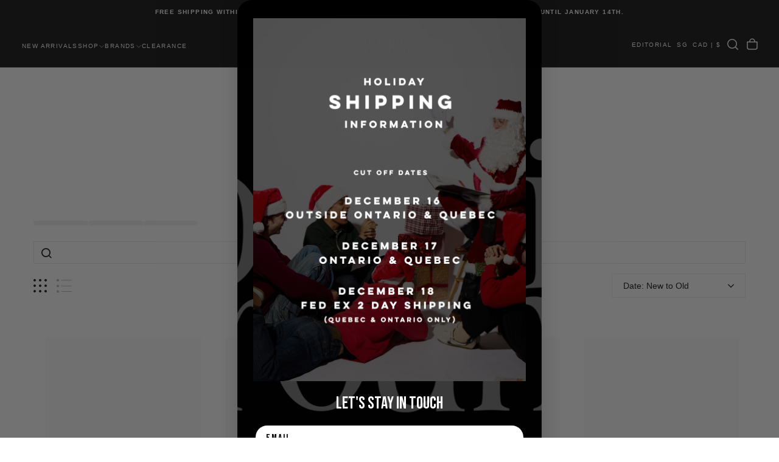

--- FILE ---
content_type: text/html; charset=utf-8
request_url: https://stompingground.ca/collections/home-goods
body_size: 59610
content:
<!doctype html><html class="no-js" lang="en" >
  <head>
    <meta charset="utf-8">
    <meta http-equiv="X-UA-Compatible" content="IE=edge">
    <meta name="viewport" content="width=device-width,initial-scale=1">
    <meta name="theme-color" content="">
    <meta name="robots" content="index, follow">
    <link rel="canonical" href="https://stompingground.ca/collections/home-goods">
    <link rel="preconnect" href="https://cdn.shopify.com" crossorigin><link rel="icon" type="image/png" href="//stompingground.ca/cdn/shop/files/SGlogoblack.svg?crop=center&height=32&v=1737478942&width=32">

<title>
  Home Goods

    &ndash; Stomping Ground</title><meta name="description" content="Everything you need to stay cozy at home"><meta property="og:site_name" content="Stomping Ground">
<meta property="og:url" content="https://stompingground.ca/collections/home-goods">
<meta property="og:title" content="Home Goods">
<meta property="og:type" content="product.group">
<meta property="og:description" content="Everything you need to stay cozy at home"><meta property="og:image" content="http://stompingground.ca/cdn/shop/files/sglogoweb.png?v=1743002304">
  <meta property="og:image:secure_url" content="https://stompingground.ca/cdn/shop/files/sglogoweb.png?v=1743002304">
  <meta property="og:image:width" content="1200">
  <meta property="og:image:height" content="628"><meta name="twitter:card" content="summary_large_image">
<meta name="twitter:title" content="Home Goods">
<meta name="twitter:description" content="Everything you need to stay cozy at home">

    <script src="//stompingground.ca/cdn/shop/t/43/assets/swiper-bundle.min.js?v=76204931248172345031758102254" defer="defer"></script>
    <script src="//stompingground.ca/cdn/shop/t/43/assets/bodyScrollLock.min.js?v=15890374805268084651758102253" defer="defer"></script>
    <script src="//stompingground.ca/cdn/shop/t/43/assets/pubsub.js?v=47587058936531202851758102254" defer="defer"></script>
    <script src="//stompingground.ca/cdn/shop/t/43/assets/global.js?v=170926312762306934001758102253" defer="defer"></script>
    <noscript>
      <style>
        img[loading='lazy'] { opacity: 1; }
      </style>
    </noscript>
    <script src="//stompingground.ca/cdn/shop/t/43/assets/cookies.js?v=121601133523406246751758102253" defer="defer"></script>
   

    <script>window.performance && window.performance.mark && window.performance.mark('shopify.content_for_header.start');</script><meta name="google-site-verification" content="ZD_bv8U89adLD0eGvdzgbsa-wiSwQPcfvZOjIDKGjwk">
<meta name="facebook-domain-verification" content="0f9p8taa8uu0lpece36wld0x9bqvs1">
<meta name="facebook-domain-verification" content="mlyuv67cztyc826x6l64szzlizixuj">
<meta id="shopify-digital-wallet" name="shopify-digital-wallet" content="/15745417/digital_wallets/dialog">
<meta name="shopify-checkout-api-token" content="31f4bca9830b13f9f0daba58324f2eb8">
<meta id="in-context-paypal-metadata" data-shop-id="15745417" data-venmo-supported="false" data-environment="production" data-locale="en_US" data-paypal-v4="true" data-currency="CAD">
<link rel="alternate" type="application/atom+xml" title="Feed" href="/collections/home-goods.atom" />
<link rel="alternate" type="application/json+oembed" href="https://stompingground.ca/collections/home-goods.oembed">
<script async="async" src="/checkouts/internal/preloads.js?locale=en-CA"></script>
<link rel="preconnect" href="https://shop.app" crossorigin="anonymous">
<script async="async" src="https://shop.app/checkouts/internal/preloads.js?locale=en-CA&shop_id=15745417" crossorigin="anonymous"></script>
<script id="apple-pay-shop-capabilities" type="application/json">{"shopId":15745417,"countryCode":"CA","currencyCode":"CAD","merchantCapabilities":["supports3DS"],"merchantId":"gid:\/\/shopify\/Shop\/15745417","merchantName":"Stomping Ground","requiredBillingContactFields":["postalAddress","email","phone"],"requiredShippingContactFields":["postalAddress","email","phone"],"shippingType":"shipping","supportedNetworks":["visa","masterCard","amex","discover","interac","jcb"],"total":{"type":"pending","label":"Stomping Ground","amount":"1.00"},"shopifyPaymentsEnabled":true,"supportsSubscriptions":true}</script>
<script id="shopify-features" type="application/json">{"accessToken":"31f4bca9830b13f9f0daba58324f2eb8","betas":["rich-media-storefront-analytics"],"domain":"stompingground.ca","predictiveSearch":true,"shopId":15745417,"locale":"en"}</script>
<script>var Shopify = Shopify || {};
Shopify.shop = "stompingground.myshopify.com";
Shopify.locale = "en";
Shopify.currency = {"active":"CAD","rate":"1.0"};
Shopify.country = "CA";
Shopify.theme = {"name":"SEPTEMBER 17 UPDATED","id":154661486817,"schema_name":"Release","schema_version":"2.0.2","theme_store_id":2698,"role":"main"};
Shopify.theme.handle = "null";
Shopify.theme.style = {"id":null,"handle":null};
Shopify.cdnHost = "stompingground.ca/cdn";
Shopify.routes = Shopify.routes || {};
Shopify.routes.root = "/";</script>
<script type="module">!function(o){(o.Shopify=o.Shopify||{}).modules=!0}(window);</script>
<script>!function(o){function n(){var o=[];function n(){o.push(Array.prototype.slice.apply(arguments))}return n.q=o,n}var t=o.Shopify=o.Shopify||{};t.loadFeatures=n(),t.autoloadFeatures=n()}(window);</script>
<script>
  window.ShopifyPay = window.ShopifyPay || {};
  window.ShopifyPay.apiHost = "shop.app\/pay";
  window.ShopifyPay.redirectState = null;
</script>
<script id="shop-js-analytics" type="application/json">{"pageType":"collection"}</script>
<script defer="defer" async type="module" src="//stompingground.ca/cdn/shopifycloud/shop-js/modules/v2/client.init-shop-cart-sync_dlpDe4U9.en.esm.js"></script>
<script defer="defer" async type="module" src="//stompingground.ca/cdn/shopifycloud/shop-js/modules/v2/chunk.common_FunKbpTJ.esm.js"></script>
<script type="module">
  await import("//stompingground.ca/cdn/shopifycloud/shop-js/modules/v2/client.init-shop-cart-sync_dlpDe4U9.en.esm.js");
await import("//stompingground.ca/cdn/shopifycloud/shop-js/modules/v2/chunk.common_FunKbpTJ.esm.js");

  window.Shopify.SignInWithShop?.initShopCartSync?.({"fedCMEnabled":true,"windoidEnabled":true});

</script>
<script>
  window.Shopify = window.Shopify || {};
  if (!window.Shopify.featureAssets) window.Shopify.featureAssets = {};
  window.Shopify.featureAssets['shop-js'] = {"shop-cart-sync":["modules/v2/client.shop-cart-sync_DIWHqfTk.en.esm.js","modules/v2/chunk.common_FunKbpTJ.esm.js"],"init-fed-cm":["modules/v2/client.init-fed-cm_CmNkGb1A.en.esm.js","modules/v2/chunk.common_FunKbpTJ.esm.js"],"shop-button":["modules/v2/client.shop-button_Dpfxl9vG.en.esm.js","modules/v2/chunk.common_FunKbpTJ.esm.js"],"init-shop-cart-sync":["modules/v2/client.init-shop-cart-sync_dlpDe4U9.en.esm.js","modules/v2/chunk.common_FunKbpTJ.esm.js"],"init-shop-email-lookup-coordinator":["modules/v2/client.init-shop-email-lookup-coordinator_DUdFDmvK.en.esm.js","modules/v2/chunk.common_FunKbpTJ.esm.js"],"init-windoid":["modules/v2/client.init-windoid_V_O5I0mt.en.esm.js","modules/v2/chunk.common_FunKbpTJ.esm.js"],"pay-button":["modules/v2/client.pay-button_x_P2fRzB.en.esm.js","modules/v2/chunk.common_FunKbpTJ.esm.js"],"shop-toast-manager":["modules/v2/client.shop-toast-manager_p8J9W8kY.en.esm.js","modules/v2/chunk.common_FunKbpTJ.esm.js"],"shop-cash-offers":["modules/v2/client.shop-cash-offers_CtPYbIPM.en.esm.js","modules/v2/chunk.common_FunKbpTJ.esm.js","modules/v2/chunk.modal_n1zSoh3t.esm.js"],"shop-login-button":["modules/v2/client.shop-login-button_C3-NmE42.en.esm.js","modules/v2/chunk.common_FunKbpTJ.esm.js","modules/v2/chunk.modal_n1zSoh3t.esm.js"],"avatar":["modules/v2/client.avatar_BTnouDA3.en.esm.js"],"init-shop-for-new-customer-accounts":["modules/v2/client.init-shop-for-new-customer-accounts_aeWumpsw.en.esm.js","modules/v2/client.shop-login-button_C3-NmE42.en.esm.js","modules/v2/chunk.common_FunKbpTJ.esm.js","modules/v2/chunk.modal_n1zSoh3t.esm.js"],"init-customer-accounts-sign-up":["modules/v2/client.init-customer-accounts-sign-up_CRLhpYdY.en.esm.js","modules/v2/client.shop-login-button_C3-NmE42.en.esm.js","modules/v2/chunk.common_FunKbpTJ.esm.js","modules/v2/chunk.modal_n1zSoh3t.esm.js"],"init-customer-accounts":["modules/v2/client.init-customer-accounts_BkuyBVsz.en.esm.js","modules/v2/client.shop-login-button_C3-NmE42.en.esm.js","modules/v2/chunk.common_FunKbpTJ.esm.js","modules/v2/chunk.modal_n1zSoh3t.esm.js"],"shop-follow-button":["modules/v2/client.shop-follow-button_DDNA7Aw9.en.esm.js","modules/v2/chunk.common_FunKbpTJ.esm.js","modules/v2/chunk.modal_n1zSoh3t.esm.js"],"checkout-modal":["modules/v2/client.checkout-modal_EOl6FxyC.en.esm.js","modules/v2/chunk.common_FunKbpTJ.esm.js","modules/v2/chunk.modal_n1zSoh3t.esm.js"],"lead-capture":["modules/v2/client.lead-capture_LZVhB0lN.en.esm.js","modules/v2/chunk.common_FunKbpTJ.esm.js","modules/v2/chunk.modal_n1zSoh3t.esm.js"],"shop-login":["modules/v2/client.shop-login_D4d_T_FR.en.esm.js","modules/v2/chunk.common_FunKbpTJ.esm.js","modules/v2/chunk.modal_n1zSoh3t.esm.js"],"payment-terms":["modules/v2/client.payment-terms_g-geHK5T.en.esm.js","modules/v2/chunk.common_FunKbpTJ.esm.js","modules/v2/chunk.modal_n1zSoh3t.esm.js"]};
</script>
<script>(function() {
  var isLoaded = false;
  function asyncLoad() {
    if (isLoaded) return;
    isLoaded = true;
    var urls = ["https:\/\/shopify-widget.route.com\/shopify.widget.js?shop=stompingground.myshopify.com","\/\/cdn.shopify.com\/s\/files\/1\/0257\/0108\/9360\/t\/85\/assets\/usf-license.js?shop=stompingground.myshopify.com"];
    for (var i = 0; i < urls.length; i++) {
      var s = document.createElement('script');
      s.type = 'text/javascript';
      s.async = true;
      s.src = urls[i];
      var x = document.getElementsByTagName('script')[0];
      x.parentNode.insertBefore(s, x);
    }
  };
  if(window.attachEvent) {
    window.attachEvent('onload', asyncLoad);
  } else {
    window.addEventListener('load', asyncLoad, false);
  }
})();</script>
<script id="__st">var __st={"a":15745417,"offset":-18000,"reqid":"b6ae78bd-9503-41bf-9dc6-2c3e0365575d-1765680069","pageurl":"stompingground.ca\/collections\/home-goods","u":"bb81e71a5977","p":"collection","rtyp":"collection","rid":411669823713};</script>
<script>window.ShopifyPaypalV4VisibilityTracking = true;</script>
<script id="captcha-bootstrap">!function(){'use strict';const t='contact',e='account',n='new_comment',o=[[t,t],['blogs',n],['comments',n],[t,'customer']],c=[[e,'customer_login'],[e,'guest_login'],[e,'recover_customer_password'],[e,'create_customer']],r=t=>t.map((([t,e])=>`form[action*='/${t}']:not([data-nocaptcha='true']) input[name='form_type'][value='${e}']`)).join(','),a=t=>()=>t?[...document.querySelectorAll(t)].map((t=>t.form)):[];function s(){const t=[...o],e=r(t);return a(e)}const i='password',u='form_key',d=['recaptcha-v3-token','g-recaptcha-response','h-captcha-response',i],f=()=>{try{return window.sessionStorage}catch{return}},m='__shopify_v',_=t=>t.elements[u];function p(t,e,n=!1){try{const o=window.sessionStorage,c=JSON.parse(o.getItem(e)),{data:r}=function(t){const{data:e,action:n}=t;return t[m]||n?{data:e,action:n}:{data:t,action:n}}(c);for(const[e,n]of Object.entries(r))t.elements[e]&&(t.elements[e].value=n);n&&o.removeItem(e)}catch(o){console.error('form repopulation failed',{error:o})}}const l='form_type',E='cptcha';function T(t){t.dataset[E]=!0}const w=window,h=w.document,L='Shopify',v='ce_forms',y='captcha';let A=!1;((t,e)=>{const n=(g='f06e6c50-85a8-45c8-87d0-21a2b65856fe',I='https://cdn.shopify.com/shopifycloud/storefront-forms-hcaptcha/ce_storefront_forms_captcha_hcaptcha.v1.5.2.iife.js',D={infoText:'Protected by hCaptcha',privacyText:'Privacy',termsText:'Terms'},(t,e,n)=>{const o=w[L][v],c=o.bindForm;if(c)return c(t,g,e,D).then(n);var r;o.q.push([[t,g,e,D],n]),r=I,A||(h.body.append(Object.assign(h.createElement('script'),{id:'captcha-provider',async:!0,src:r})),A=!0)});var g,I,D;w[L]=w[L]||{},w[L][v]=w[L][v]||{},w[L][v].q=[],w[L][y]=w[L][y]||{},w[L][y].protect=function(t,e){n(t,void 0,e),T(t)},Object.freeze(w[L][y]),function(t,e,n,w,h,L){const[v,y,A,g]=function(t,e,n){const i=e?o:[],u=t?c:[],d=[...i,...u],f=r(d),m=r(i),_=r(d.filter((([t,e])=>n.includes(e))));return[a(f),a(m),a(_),s()]}(w,h,L),I=t=>{const e=t.target;return e instanceof HTMLFormElement?e:e&&e.form},D=t=>v().includes(t);t.addEventListener('submit',(t=>{const e=I(t);if(!e)return;const n=D(e)&&!e.dataset.hcaptchaBound&&!e.dataset.recaptchaBound,o=_(e),c=g().includes(e)&&(!o||!o.value);(n||c)&&t.preventDefault(),c&&!n&&(function(t){try{if(!f())return;!function(t){const e=f();if(!e)return;const n=_(t);if(!n)return;const o=n.value;o&&e.removeItem(o)}(t);const e=Array.from(Array(32),(()=>Math.random().toString(36)[2])).join('');!function(t,e){_(t)||t.append(Object.assign(document.createElement('input'),{type:'hidden',name:u})),t.elements[u].value=e}(t,e),function(t,e){const n=f();if(!n)return;const o=[...t.querySelectorAll(`input[type='${i}']`)].map((({name:t})=>t)),c=[...d,...o],r={};for(const[a,s]of new FormData(t).entries())c.includes(a)||(r[a]=s);n.setItem(e,JSON.stringify({[m]:1,action:t.action,data:r}))}(t,e)}catch(e){console.error('failed to persist form',e)}}(e),e.submit())}));const S=(t,e)=>{t&&!t.dataset[E]&&(n(t,e.some((e=>e===t))),T(t))};for(const o of['focusin','change'])t.addEventListener(o,(t=>{const e=I(t);D(e)&&S(e,y())}));const B=e.get('form_key'),M=e.get(l),P=B&&M;t.addEventListener('DOMContentLoaded',(()=>{const t=y();if(P)for(const e of t)e.elements[l].value===M&&p(e,B);[...new Set([...A(),...v().filter((t=>'true'===t.dataset.shopifyCaptcha))])].forEach((e=>S(e,t)))}))}(h,new URLSearchParams(w.location.search),n,t,e,['guest_login'])})(!0,!0)}();</script>
<script integrity="sha256-52AcMU7V7pcBOXWImdc/TAGTFKeNjmkeM1Pvks/DTgc=" data-source-attribution="shopify.loadfeatures" defer="defer" src="//stompingground.ca/cdn/shopifycloud/storefront/assets/storefront/load_feature-81c60534.js" crossorigin="anonymous"></script>
<script crossorigin="anonymous" defer="defer" src="//stompingground.ca/cdn/shopifycloud/storefront/assets/shopify_pay/storefront-65b4c6d7.js?v=20250812"></script>
<script data-source-attribution="shopify.dynamic_checkout.dynamic.init">var Shopify=Shopify||{};Shopify.PaymentButton=Shopify.PaymentButton||{isStorefrontPortableWallets:!0,init:function(){window.Shopify.PaymentButton.init=function(){};var t=document.createElement("script");t.src="https://stompingground.ca/cdn/shopifycloud/portable-wallets/latest/portable-wallets.en.js",t.type="module",document.head.appendChild(t)}};
</script>
<script data-source-attribution="shopify.dynamic_checkout.buyer_consent">
  function portableWalletsHideBuyerConsent(e){var t=document.getElementById("shopify-buyer-consent"),n=document.getElementById("shopify-subscription-policy-button");t&&n&&(t.classList.add("hidden"),t.setAttribute("aria-hidden","true"),n.removeEventListener("click",e))}function portableWalletsShowBuyerConsent(e){var t=document.getElementById("shopify-buyer-consent"),n=document.getElementById("shopify-subscription-policy-button");t&&n&&(t.classList.remove("hidden"),t.removeAttribute("aria-hidden"),n.addEventListener("click",e))}window.Shopify?.PaymentButton&&(window.Shopify.PaymentButton.hideBuyerConsent=portableWalletsHideBuyerConsent,window.Shopify.PaymentButton.showBuyerConsent=portableWalletsShowBuyerConsent);
</script>
<script data-source-attribution="shopify.dynamic_checkout.cart.bootstrap">document.addEventListener("DOMContentLoaded",(function(){function t(){return document.querySelector("shopify-accelerated-checkout-cart, shopify-accelerated-checkout")}if(t())Shopify.PaymentButton.init();else{new MutationObserver((function(e,n){t()&&(Shopify.PaymentButton.init(),n.disconnect())})).observe(document.body,{childList:!0,subtree:!0})}}));
</script>
<script id='scb4127' type='text/javascript' async='' src='https://stompingground.ca/cdn/shopifycloud/privacy-banner/storefront-banner.js'></script><link id="shopify-accelerated-checkout-styles" rel="stylesheet" media="screen" href="https://stompingground.ca/cdn/shopifycloud/portable-wallets/latest/accelerated-checkout-backwards-compat.css" crossorigin="anonymous">
<style id="shopify-accelerated-checkout-cart">
        #shopify-buyer-consent {
  margin-top: 1em;
  display: inline-block;
  width: 100%;
}

#shopify-buyer-consent.hidden {
  display: none;
}

#shopify-subscription-policy-button {
  background: none;
  border: none;
  padding: 0;
  text-decoration: underline;
  font-size: inherit;
  cursor: pointer;
}

#shopify-subscription-policy-button::before {
  box-shadow: none;
}

      </style>

<script>window.performance && window.performance.mark && window.performance.mark('shopify.content_for_header.end');</script>
<script>window._usfTheme={
    id:154661486817,
    name:"Release",
    version:"2.0.2",
    vendor:"DigiFist",
    applied:1,
    assetUrl:"//stompingground.ca/cdn/shop/t/43/assets/usf-boot.js?v=106878026591259647201760456726"
};
window._usfCustomerTags = null;
window._usfCollectionId = 411669823713;
window._usfCollectionDefaultSort = "created-descending";
window._usfLocale = "en";
window._usfRootUrl = "\/";
window.usf = {
  settings: {"online":1,"version":"1.0.2.4112","shop":"stompingground.myshopify.com","siteId":"429b0272-9e1c-47b8-a207-9788f03ed2e4","resUrl":"//cdn.shopify.com/s/files/1/0257/0108/9360/t/85/assets/","analyticsApiUrl":"https://svc-16-analytics-usf.hotyon.com/set","searchSvcUrl":"https://svc-16-usf.hotyon.com/","enabledPlugins":["swatch-colorsizeswatch"],"showGotoTop":1,"mobileBreakpoint":767,"decimals":2,"decimalDisplay":".","thousandSeparator":",","currency":"CAD","priceLongFormat":"${0} CAD","priceFormat":"${0}","plugins":{"swatch-colorsizeswatch":{"swatchType":"circle","showImage":true,"colorNames":"Color","showSoldOutVariant":true,"hideOptionsUnavailable":true,"showToolTip":true,"tooltipPosition":"top","hideOptions":["Title"]}},"revision":86784794,"filters":{"horz":1,"filtersHorzStyle":"default","filtersHorzPosition":"center","filtersMobileStyle":"default"},"instantSearch":{"online":1,"searchBoxSelector":"input[name=q]","numOfSuggestions":6,"numOfProductMatches":6,"showCollections":1,"numOfCollections":4,"numOfPages":4,"layout":"two-columns","productDisplayType":"list","productColumnPosition":"left","productsPerRow":2,"numOfPopularProducts":6,"showRecentSearches":1,"numOfRecentSearches":5},"search":{"online":1,"sortFields":["-date","date","title","-title","price","-price","-discount"],"searchResultsUrl":"/pages/search-results-1","more":"page","itemsPerPage":32,"imageSizeType":"fixed","imageSize":"600,350","showSearchInputOnSearchPage":1,"showSearchInputOnCollectionPage":1,"showAltImage":1,"showVendor":1,"showSale":1,"showSoldOut":1,"canChangeUrl":1},"collections":{"online":1,"collectionsPageUrl":"/pages/collections"},"filterNavigation":{"showFilterArea":1,"showSingle":1},"translation_en":{"search":"Search","latestSearches":"Latest searches","popularSearches":"Popular searches","viewAllResultsFor":"view all results for <span class=\"usf-highlight\">{0}</span>","viewAllResults":"view all results","noMatchesFoundFor":"No matches found for \"<b>{0}</b>\". Please try again with a different term.","productSearchResultWithTermSummary":"<b>{0}</b> results for '<b>{1}</b>'","productSearchResultSummary":"<b>{0}</b> products","productSearchNoResults":"<h2>No matching for '<b>{0}</b>'.</h2><p>But don't give up – check the filters, spelling or try less specific search terms.</p>","productSearchNoResultsEmptyTerm":"<h2>No results found.</h2><p>But don't give up – check the filters or try less specific terms.</p>","clearAll":"Clear all","clear":"Clear","clearAllFilters":"Clear all filters","clearFiltersBy":"Clear filters by {0}","filterBy":"Filter by {0}","sort":"Sort","sortBy_r":"Relevance","sortBy_title":"Title: A-Z","sortBy_-title":"Title: Z-A","sortBy_date":"Date: Old to New","sortBy_-date":"Date: New to Old","sortBy_price":"Price: Low to High","sortBy_-price":"Price: High to Low","sortBy_percentSale":"Percent sales: Low to High","sortBy_-percentSale":"Percent sales: High to Low","sortBy_-discount":"Discount: High to Low","sortBy_bestselling":"Best selling","sortBy_-available":"Inventory: High to Low","sortBy_producttype":"Product Type: A-Z","sortBy_-producttype":"Product Type: Z-A","sortBy_random":"Random","filters":"Filters","filterOptions":"Filter options","clearFilterOptions":"Clear all filter options","youHaveViewed":"You've viewed {0} of {1} products","loadMore":"Load more","loadPrev":"Load previous","productMatches":"Product matches","trending":"Trending","didYouMean":"Sorry, nothing found for '<b>{0}</b>'.<br>Did you mean '<b>{1}</b>'?","searchSuggestions":"Search suggestions","popularSearch":"Popular search","quantity":"Quantity","selectedVariantNotAvailable":"The selected variant is not available.","addToCart":"Add to cart","seeFullDetails":"See full details","chooseOptions":"Choose options","quickView":"Quick view","sale":"Sale","save":"Save","soldOut":"Sold out","viewItems":"View items","more":"More","all":"All","prevPage":"Previous page","gotoPage":"Go to page {0}","nextPage":"Next page","from":"From","collections":"Collections","pages":"Pages","sortBy_option:BARBOUR":"BARBOUR: A-Z","sortBy_-option:BARBOUR":"BARBOUR: Z-A","sortBy_option:Chest":"Chest: A-Z","sortBy_-option:Chest":"Chest: Z-A","sortBy_option:EU SHOE SIZING":"EU SHOE SIZING: A-Z","sortBy_-option:EU SHOE SIZING":"EU SHOE SIZING: Z-A","sortBy_option:Shoe Size":"Shoe Size: A-Z","sortBy_-option:Shoe Size":"Shoe Size: Z-A","sortBy_option:Size":"Size: A-Z","sortBy_-option:Size":"Size: Z-A","sortBy_option:Title":"Title: A-Z","sortBy_-option:Title":"Title: Z-A","sortBy_option:UK SHOE SIZING":"UK SHOE SIZING: A-Z","sortBy_-option:UK SHOE SIZING":"UK SHOE SIZING: Z-A","sortBy_option:UK SIZING":"UK SIZING: A-Z","sortBy_-option:UK SIZING":"UK SIZING: Z-A","sortBy_option:Waist":"Waist: A-Z","sortBy_-option:Waist":"Waist: Z-A","sortBy_metafield:MyNamespace.MyKey1":"MyNamespace.MyKey1: A-Z","sortBy_-metafield:MyNamespace.MyKey1":"MyNamespace.MyKey1: Z-A","sortBy_metafield:MyNamespace.MyKey2":"MyNamespace.MyKey2: A-Z","sortBy_-metafield:MyNamespace.MyKey2":"MyNamespace.MyKey2: Z-A","sortBy_metafield:MyNamespace.MyKey3":"MyNamespace.MyKey3: A-Z","sortBy_-metafield:MyNamespace.MyKey3":"MyNamespace.MyKey3: Z-A","sortBy_option:N/A":"N/A: A-Z","sortBy_-option:N/A":"N/A: Z-A","sortBy_metafield:Color":"Color: A-Z","sortBy_-metafield:Color":"Color: Z-A","sortBy_metafield:namespace.key":"namespace.key: A-Z","sortBy_-metafield:namespace.key":"namespace.key: Z-A","sortBy_metafield:MyNamespace.MyKey4":"MyNamespace.MyKey4: A-Z","sortBy_-metafield:MyNamespace.MyKey4":"MyNamespace.MyKey4: Z-A","sortBy_metafield:custom.colour":"custom.colour: A-Z","sortBy_-metafield:custom.colour":"custom.colour: Z-A","sortBy_option:Shoe size":"Shoe size: A-Z","sortBy_-option:Shoe size":"Shoe size: Z-A","sortBy_option:STUDIO NIKSEN SIZING":"STUDIO NIKSEN SIZING: A-Z","sortBy_-option:STUDIO NIKSEN SIZING":"STUDIO NIKSEN SIZING: Z-A","sortBy_option:US SIZING":"US SIZING: A-Z","sortBy_-option:US SIZING":"US SIZING: Z-A","sortBy_option:WAIST":"WAIST: A-Z","sortBy_-option:WAIST":"WAIST: Z-A","sortBy_option:women's shoes":"women's shoes: A-Z","sortBy_-option:women's shoes":"women's shoes: Z-A","sortBy_option:Women's shoes":"Women's shoes: A-Z","sortBy_-option:Women's shoes":"Women's shoes: Z-A","sortBy_option:Womens/Mens":"Womens/Mens: A-Z","sortBy_-option:Womens/Mens":"Womens/Mens: Z-A","sortBy_option:Colour":"Colour: A-Z","sortBy_-option:Colour":"Colour: Z-A"}}
}
window._usfB2BEnabled = null;
window._usfCurrentLocationId = null;
</script>
<script src="//stompingground.ca/cdn/shop/t/43/assets/usf-boot.js?v=106878026591259647201760456726" async></script>
<style data-shopify>/* typography - body */
  
  
  
  
  

  /* typography - body italic */
  
  

  /* typography - heading */
  
  
  
  
  

  /* typography - italic */
  @font-face {
  font-family: Jost;
  font-weight: 400;
  font-style: normal;
  font-display: swap;
  src: url("//stompingground.ca/cdn/fonts/jost/jost_n4.d47a1b6347ce4a4c9f437608011273009d91f2b7.woff2") format("woff2"),
       url("//stompingground.ca/cdn/fonts/jost/jost_n4.791c46290e672b3f85c3d1c651ef2efa3819eadd.woff") format("woff");
}

  @font-face {
  font-family: Jost;
  font-weight: 400;
  font-style: normal;
  font-display: swap;
  src: url("//stompingground.ca/cdn/fonts/jost/jost_n4.d47a1b6347ce4a4c9f437608011273009d91f2b7.woff2") format("woff2"),
       url("//stompingground.ca/cdn/fonts/jost/jost_n4.791c46290e672b3f85c3d1c651ef2efa3819eadd.woff") format("woff");
}

  @font-face {
  font-family: Jost;
  font-weight: 500;
  font-style: normal;
  font-display: swap;
  src: url("//stompingground.ca/cdn/fonts/jost/jost_n5.7c8497861ffd15f4e1284cd221f14658b0e95d61.woff2") format("woff2"),
       url("//stompingground.ca/cdn/fonts/jost/jost_n5.fb6a06896db583cc2df5ba1b30d9c04383119dd9.woff") format("woff");
}

  @font-face {
  font-family: Jost;
  font-weight: 600;
  font-style: normal;
  font-display: swap;
  src: url("//stompingground.ca/cdn/fonts/jost/jost_n6.ec1178db7a7515114a2d84e3dd680832b7af8b99.woff2") format("woff2"),
       url("//stompingground.ca/cdn/fonts/jost/jost_n6.b1178bb6bdd3979fef38e103a3816f6980aeaff9.woff") format("woff");
}

  @font-face {
  font-family: Jost;
  font-weight: 700;
  font-style: normal;
  font-display: swap;
  src: url("//stompingground.ca/cdn/fonts/jost/jost_n7.921dc18c13fa0b0c94c5e2517ffe06139c3615a3.woff2") format("woff2"),
       url("//stompingground.ca/cdn/fonts/jost/jost_n7.cbfc16c98c1e195f46c536e775e4e959c5f2f22b.woff") format("woff");
}


  /* typography - button */
  
  
  
  
  

  
  :root,

    

  .color-scheme-1 {
    --color-background: 255,255,255;
    --gradient-background: #ffffff;

    --color-background-contrast: 191,191,191;
    --color-shadow: 0,0,0;

    /* typography */
    --color-primary-text: 21,21,21;
    --color-secondary-text: 101,112,110;
    --color-heading-text: 21,21,21;

    --color-foreground: 21,21,21;

    /* buttons */
    --color-filled-button: 21,21,21;
    --color-filled-button-text: 255,255,255;
    --color-outlined-button: 255,255,255;
    --color-outlined-button-text: 21,21,21;

    --color-button-text: 255,255,255;

    /* other elements */
    --color-link: 21,21,21;
    --color-border: 235,235,235;
    --alpha-border: 1;

    --color-tag-foreground: 255,255,255;
    --color-tag-background: 21,21,21;

    --color-progress-bar: 21,21,21;
    --color-placeholder: 255,255,255;
    --color-rating-stars: 0,0,0;

    --color-button-swiper: 21,21,21;
  }
  
  

    

  .color-scheme-2 {
    --color-background: 219,231,232;
    --gradient-background: #dbe7e8;

    --color-background-contrast: 141,179,182;
    --color-shadow: 0,0,0;

    /* typography */
    --color-primary-text: 255,255,255;
    --color-secondary-text: 101,112,110;
    --color-heading-text: 255,255,255;

    --color-foreground: 255,255,255;

    /* buttons */
    --color-filled-button: 255,255,255;
    --color-filled-button-text: 101,112,110;
    --color-outlined-button: 219,231,232;
    --color-outlined-button-text: 255,255,255;

    --color-button-text: 101,112,110;

    /* other elements */
    --color-link: 255,255,255;
    --color-border: 235,235,235;
    --alpha-border: 1;

    --color-tag-foreground: 255,255,255;
    --color-tag-background: 101,112,110;

    --color-progress-bar: 219,231,232;
    --color-placeholder: 244,244,244;
    --color-rating-stars: 0,0,0;

    --color-button-swiper: 255,255,255;
  }
  
  

    

  .color-scheme-3 {
    --color-background: 232,255,122;
    --gradient-background: #e8ff7a;

    --color-background-contrast: 206,250,0;
    --color-shadow: 0,0,0;

    /* typography */
    --color-primary-text: 17,17,17;
    --color-secondary-text: 101,112,110;
    --color-heading-text: 17,17,17;

    --color-foreground: 17,17,17;

    /* buttons */
    --color-filled-button: 17,17,17;
    --color-filled-button-text: 255,255,255;
    --color-outlined-button: 232,255,122;
    --color-outlined-button-text: 17,17,17;

    --color-button-text: 255,255,255;

    /* other elements */
    --color-link: 17,17,17;
    --color-border: 235,235,235;
    --alpha-border: 1;

    --color-tag-foreground: 255,255,255;
    --color-tag-background: 17,17,17;

    --color-progress-bar: 232,255,122;
    --color-placeholder: 244,244,244;
    --color-rating-stars: 0,0,0;

    --color-button-swiper: 17,17,17;
  }
  
  

    

  .color-scheme-4 {
    --color-background: 235,242,242;
    --gradient-background: #ebf2f2;

    --color-background-contrast: 158,192,192;
    --color-shadow: 0,0,0;

    /* typography */
    --color-primary-text: 17,17,17;
    --color-secondary-text: 101,112,110;
    --color-heading-text: 17,17,17;

    --color-foreground: 17,17,17;

    /* buttons */
    --color-filled-button: 17,17,17;
    --color-filled-button-text: 255,255,255;
    --color-outlined-button: 235,242,242;
    --color-outlined-button-text: 17,17,17;

    --color-button-text: 255,255,255;

    /* other elements */
    --color-link: 17,17,17;
    --color-border: 235,235,235;
    --alpha-border: 1;

    --color-tag-foreground: 255,255,255;
    --color-tag-background: 17,17,17;

    --color-progress-bar: 235,242,242;
    --color-placeholder: 244,244,244;
    --color-rating-stars: 0,0,0;

    --color-button-swiper: 17,17,17;
  }
  
  

    

  .color-scheme-5 {
    --color-background: 248,248,248;
    --gradient-background: #f8f8f8;

    --color-background-contrast: 184,184,184;
    --color-shadow: 0,0,0;

    /* typography */
    --color-primary-text: 17,17,17;
    --color-secondary-text: 101,112,110;
    --color-heading-text: 17,17,17;

    --color-foreground: 17,17,17;

    /* buttons */
    --color-filled-button: 17,17,17;
    --color-filled-button-text: 255,255,255;
    --color-outlined-button: 248,248,248;
    --color-outlined-button-text: 17,17,17;

    --color-button-text: 255,255,255;

    /* other elements */
    --color-link: 17,17,17;
    --color-border: 235,235,235;
    --alpha-border: 1;

    --color-tag-foreground: 255,255,255;
    --color-tag-background: 17,17,17;

    --color-progress-bar: 248,248,248;
    --color-placeholder: 244,244,244;
    --color-rating-stars: 0,0,0;

    --color-button-swiper: 17,17,17;
  }
  
  

    

  .color-scheme-6 {
    --color-background: 17,17,17;
    --gradient-background: #111111;

    --color-background-contrast: 145,145,145;
    --color-shadow: 0,0,0;

    /* typography */
    --color-primary-text: 255,255,255;
    --color-secondary-text: 101,112,110;
    --color-heading-text: 255,255,255;

    --color-foreground: 255,255,255;

    /* buttons */
    --color-filled-button: 255,255,255;
    --color-filled-button-text: 17,17,17;
    --color-outlined-button: 17,17,17;
    --color-outlined-button-text: 255,255,255;

    --color-button-text: 17,17,17;

    /* other elements */
    --color-link: 255,255,255;
    --color-border: 235,235,235;
    --alpha-border: 1;

    --color-tag-foreground: 17,17,17;
    --color-tag-background: 255,255,255;

    --color-progress-bar: 255,255,255;
    --color-placeholder: 244,244,244;
    --color-rating-stars: 0,0,0;

    --color-button-swiper: 255,255,255;
  }
  
  

    

  .color-scheme-7 {
    --color-background: 255,255,255;
    --gradient-background: #ffffff;

    --color-background-contrast: 191,191,191;
    --color-shadow: 0,0,0;

    /* typography */
    --color-primary-text: 21,21,21;
    --color-secondary-text: 101,112,110;
    --color-heading-text: 21,21,21;

    --color-foreground: 21,21,21;

    /* buttons */
    --color-filled-button: 21,21,21;
    --color-filled-button-text: 255,255,255;
    --color-outlined-button: 255,255,255;
    --color-outlined-button-text: 21,21,21;

    --color-button-text: 255,255,255;

    /* other elements */
    --color-link: 21,21,21;
    --color-border: 235,235,235;
    --alpha-border: 1;

    --color-tag-foreground: 255,255,255;
    --color-tag-background: 21,21,21;

    --color-progress-bar: 21,21,21;
    --color-placeholder: 244,244,244;
    --color-rating-stars: 0,0,0;

    --color-button-swiper: 21,21,21;
  }
  
  

    

  .color-scheme-8 {
    --color-background: 255,255,255;
    --gradient-background: #ffffff;

    --color-background-contrast: 191,191,191;
    --color-shadow: 0,0,0;

    /* typography */
    --color-primary-text: 255,255,255;
    --color-secondary-text: 21,21,21;
    --color-heading-text: 255,255,255;

    --color-foreground: 255,255,255;

    /* buttons */
    --color-filled-button: 255,255,255;
    --color-filled-button-text: 21,21,21;
    --color-outlined-button: 255,255,255;
    --color-outlined-button-text: 255,255,255;

    --color-button-text: 21,21,21;

    /* other elements */
    --color-link: 21,21,21;
    --color-border: 235,235,235;
    --alpha-border: 1;

    --color-tag-foreground: 255,255,255;
    --color-tag-background: 21,21,21;

    --color-progress-bar: 21,21,21;
    --color-placeholder: 244,244,244;
    --color-rating-stars: 0,0,0;

    --color-button-swiper: 255,255,255;
  }
  
  

    

  .color-scheme-0776a5d6-0f5f-4726-b054-e51468905603 {
    --color-background: 255,255,255;
    --gradient-background: #ffffff;

    --color-background-contrast: 191,191,191;
    --color-shadow: 0,0,0;

    /* typography */
    --color-primary-text: 21,21,21;
    --color-secondary-text: 101,112,110;
    --color-heading-text: 21,21,21;

    --color-foreground: 21,21,21;

    /* buttons */
    --color-filled-button: 21,21,21;
    --color-filled-button-text: 255,255,255;
    --color-outlined-button: 255,255,255;
    --color-outlined-button-text: 21,21,21;

    --color-button-text: 255,255,255;

    /* other elements */
    --color-link: 21,21,21;
    --color-border: 235,235,235;
    --alpha-border: 1;

    --color-tag-foreground: 255,255,255;
    --color-tag-background: 21,21,21;

    --color-progress-bar: 21,21,21;
    --color-placeholder: 244,244,244;
    --color-rating-stars: 0,0,0;

    --color-button-swiper: 21,21,21;
  }
  

  body, .color-scheme-1, .color-scheme-2, .color-scheme-3, .color-scheme-4, .color-scheme-5, .color-scheme-6, .color-scheme-7, .color-scheme-8, .color-scheme-0776a5d6-0f5f-4726-b054-e51468905603 {
    color: rgba(var(--color-foreground), 1);
    background-color: rgb(var(--color-background));
  }

  :root {
    /* default values */
    --announcement-bars-before-header-heights: 40px;
    --announcement-bars-before-header-visible-heights: 40px;
    --header-height: 65px;
    --announcement-bar-height: 40px;
    --header-top-position: calc(var(--header-height) + var(--announcement-bars-before-header-heights));
    --header-group-height: 65px;

    /* typography - heading */
    --font-heading-family: "system_ui", -apple-system, 'Segoe UI', Roboto, 'Helvetica Neue', 'Noto Sans', 'Liberation Sans', Arial, sans-serif, 'Apple Color Emoji', 'Segoe UI Emoji', 'Segoe UI Symbol', 'Noto Color Emoji';
    --font-heading-style: normal;
    --font-heading-weight: 400;

    --font-heading-scale: 0.75;
    --font-heading-letter-spacing: -0.02em;
    --font-heading-text-transform: capitalize;
    --font-heading-word-break: break-all;

    /* typography - body */
    --font-body-family: Helvetica, Arial, sans-serif;
    --font-body-style: normal;
    --font-body-weight: 400;

    --font-body-scale: 1.0;
    --font-body-letter-spacing: -0.04em;

    /* typography - italic */
    --font-italic-family: Jost, sans-serif;
    --font-italic-style: normal;
    --font-italic-weight: 400;
    --font-italic-scale: 1.0;

    /* typography - button */
    --font-button-family: Helvetica, Arial, sans-serif;
    --font-button-style: normal;
    --font-button-weight: 400;

    --font-button-scale: 1.18;
    --font-button-letter-spacing: 0.1em;
    --font-button-text-transform: capitalize;

    /* add 'arial' as a fallback font for rtl languages *//* font weights */
    --font-weight-normal: 400; /* 400 */
    --font-weight-medium: 400; /* 500 */
    --font-weight-semibold: 700; /* 600 */
    --font-weight-bold: 700; /* 700 */

    --font-weight-heading-normal: 400; /* 400 */
    --font-weight-heading-medium: 700; /* 500 */
    --font-weight-heading-semibold: 700; /* 600 */
    --font-weight-heading-bold: 700; /* 700 */

    --font-weight-button-normal: 400; /* 400 */
    --font-weight-button-medium: 400; /* 500 */

    /* digi-note-kk - is it possible to remove these? */
    --letter-spacing-extra-small: 0.05rem;
    --letter-spacing-small: 0.1rem;
    --letter-spacing-medium: 0.2rem;

    --letter-spacing-xxs: -0.04em;
    --letter-spacing-xs: -0.02em;
    --letter-spacing-sm: -0.01em;
    --letter-spacing-md: 0;
    --letter-spacing-lg: 0.01em;
    --letter-spacing-xl: 0.02em;
    --letter-spacing-xxl: 0.04em;

    /* typography - heading - start */
    --h1-multiplier: 4.7rem;
    --h2-multiplier: 3.6rem;
    --h3-multiplier: 2.7rem;
    --h4-multiplier: 2.1rem;
    --h5-multiplier: 1.6rem;
    --h6-multiplier: 1.2rem;

    /* lowercase headings need more line-height */
    
      --line-height-h1: 1.00;
      --line-height-h2: 1.00;
      --line-height-h3: 1.00;
      --line-height-h4: 1.00;
      --line-height-h5: 1.20;
      --line-height-h6: 1.20;
    
    /* typography - heading - end */

    --button-border-radius: 5rem;
    --button-text-transform: capitalize;
    --input-border-radius: 0.8rem;
    --button-action-border-radius: 0.8rem;
    --badge-border-radius: 0.4rem;

    --section-spacing-unit-size: 1.2rem;
    --spacing-unit-size: 1.2rem;
    --grid-spacing: 1.2rem;


    /* common colors */
    --color-success: #E45F5F;
    --color-alert: #F0B743;
    --color-error: #C25151;
    --color-price-accent: #EAF7FC;

    --color-white: #FFFFFF;
    --color-white-rgb: 255, 255, 255;
    --color-black: #111111;
    --color-black-rgb: 17, 17, 17;
    --color-light: #EBEBEB;
    --color-light-rgb: 235, 235, 235;

    --media-overlay-gradient: linear-gradient(180deg, rgba(0, 0, 0, 0) 0%, rgba(0, 0, 0, 0) 100%);
    --media-overlay-gradient-mobile: linear-gradient(180deg, rgba(0, 0, 0, 0) 0%, rgba(0, 0, 0, 0) 100%);

    --gradient-black: linear-gradient(180deg, rgba(0, 0, 0, 0) 0%, rgba(0, 0, 0, 0.2) 100%);
    --gradient-overlay-horizontal: linear-gradient(0deg, rgba(0, 0, 0, 0.2), rgba(0, 0, 0, 0.2));
    --color-popup-overlay: rgba(0, 0, 0, 0.5);

    --page-width: 1680px;
    --page-gutter: 1.6rem;

    --max-w-xxs-multiplier: 0.4694; /* 676px / 1440px = 0.4694 */
    --max-w-xs-multiplier: 0.5333;  /* 768px / 1440px = 0.5333 */
    --max-w-sm-multiplier: 0.6292;  /* 906px / 1440px = 0.6292 */
    --max-w-md-multiplier: 0.7111;  /* 1024px / 1440px = 0.7111 */
    --max-w-lg-multiplier: 0.7903;  /* 1138px / 1440px = 0.7903 */
    --max-w-xxl-multiplier: 0.9194; /* 1324px / 1440px = 0.9194 */

    --duration-short: 200ms;
    --duration-default: 300ms;
    --duration-long: 400ms;
    --duration-extra-long: 600ms;

    --z-header: 800;
    --z-modals: 900;
    --z-fab: 750;

    /* cards */
    --card-corner-radius: 0rem;
    --card-text-align: center;

    --card-aspect-ratio: 3/4;
    --card-media-aspect-ratio: 3/4;
    --card-media-object-fit: contain;

    --theme-js-animations-on-mobile: fade-in 800ms forwards paused;

    /* static values - start */
    --font-size-static-h1: 8.0rem;
    --font-size-static-h2: 6.1rem;
    --font-size-static-h3: 4.7rem;
    --font-size-static-h4: 3.6rem;
    --font-size-static-h5: 2.7rem;
    --font-size-static-h6: 2.1rem;
    --font-size-static-h7: 1.6rem;

    --font-size-static-xxs: 0.8rem;
    --font-size-static-xs: 1.0rem;
    --font-size-static-sm: 1.2rem;
    --font-size-static-md: 1.4rem;
    --font-size-static-lg: 1.6rem;
    --font-size-static-xl: 1.8rem;
    --font-size-static-xxl: 2.4rem;

    --line-height-static-xs: 1.00; /* don't use this value unless must */
    --line-height-static-sm: 1.25; /* most common and secure value */
    --line-height-static-md: 1.50;
    --line-height-static-lg: 2.25;
    --line-height-static-xl: 2.50;

    --spacing-unit-size-static: 1.6rem;
    /* static values - end */

    --product-card-option-button-size: 2.4rem;

    /* drawer */
    --drawer-transition-timing-function: cubic-bezier(0.74, -0.01, 0.26, 1);
    --drawer-transition-duration: 450ms;
  }

  @media screen and (min-width: 750px) {
    :root {
      --section-spacing-unit-size: 1.6rem;
      --spacing-unit-size: 1.2rem;
      --grid-spacing: 1.2rem;

      --page-gutter: 3.6rem;

      /* typography - heading - start */
      --h1-multiplier: 8.0rem;
      --h2-multiplier: 6.1rem;
      --h3-multiplier: 4.7rem;
      --h4-multiplier: 3.6rem;
      --h5-multiplier: 2.7rem;
      --h6-multiplier: 2.1rem;

      /* lowercase headings need more line-height */
      
        --line-height-h1: 1.00;
        --line-height-h2: 1.00;
        --line-height-h3: 1.00;
        --line-height-h4: 1.00;
        --line-height-h5: 1.00;
        --line-height-h6: 1.00;
      
      /* typography - heading - end */
    }
  }

  
</style><link href="//stompingground.ca/cdn/shop/t/43/assets/base.css?v=3860634506562231331763136378" rel="stylesheet" type="text/css" media="all" />
    <link href="//stompingground.ca/cdn/shop/t/43/assets/swiper-bundle.min.css?v=138879063338843649161758102254" rel="stylesheet" type="text/css" media="all" />
    
    <link rel='stylesheet' href='//stompingground.ca/cdn/shop/t/43/assets/component-drawer.css?v=170813754725703820251758102253' media='print' onload="this.media='all'">
    <noscript>
      <link href="//stompingground.ca/cdn/shop/t/43/assets/component-drawer.css?v=170813754725703820251758102253" rel="stylesheet" type="text/css" media="all" />
    </noscript>
  




    <script>
      document.documentElement.className = document.documentElement.className.replace('no-js', 'js');
      if (Shopify.designMode) {
        document.documentElement.classList.add('shopify-design-mode');
      }
    </script>
    <script src="https://analytics.ahrefs.com/analytics.js" data-key="X4X5/IHwcLlwXyXWJO8szA" async></script>
  <!-- BEGIN app block: shopify://apps/instaindex/blocks/seo-tags/b4acb396-1232-4a24-bdc0-89d05041b7ff --><script type="application/ld+json" class="instaindex-json-schema-tag">
    {
      "@context": "https://schema.org",
      "@graph": [{
  "@type": "OnlineStore",
  "@id": "https://stompingground.ca/#organization",
  "name": "Stomping Ground","description": "Since 2016 Stomping Ground has served the Ottawa, Ontario region on Bank Street in the heart of the Glebe neighbourhood. Independently owned \u0026 operated, we offer a curation of premium accessories, apparel \u0026 footwear both in-store \u0026 online. Free shipping is available on orders above $200 in Canada","url": "https://stompingground.ca", "logo": "https://cdn.shopify.com/s/files/1/1574/5417/files/sglogoweb.png?v=1743002304", "contactPoint": {
    "@type": "ContactPoint",
    "@id": "https://stompingground.ca/#contactpoint",
    "contactType": "customer service",
    "telephone": "6134227867",
    "email": "info@stompingground.ca"
  }, "address": {
    "@type": "PostalAddress",
    "@id": "https://stompingground.ca/#address",
    "streetAddress": "728 Bank St",
    "addressLocality": "Ottawa",
    "addressRegion": "Ontario",
    "postalCode": "K1S 3V4",
    "addressCountry": "CA"
  }}
,{
  "@type": "WebSite",
  "@id": "https://stompingground.ca/#website",
  "url": "https://stompingground.ca/",
  "name": "Stomping Ground",
  "publisher": {
    "@id": "https://stompingground.ca/#organization"
  },
  "potentialAction": {
    "@type": "SearchAction",
    "target": "https://stompingground.ca/search?q={search_term_string}",
    "query-input": "required name=search_term_string"
  },
  "inLanguage": "en"
}
,

{
  "@type": "ImageObject",
  "@id": "https://stompingground.ca/collections/home-goods#primaryimage",
  "inLanguage": "en",
  "url": "https://stompingground.ca/cdn/shop/files/sglogoweb.png?v=1743002304&width=2000",
  "contentUrl": "https://stompingground.ca/cdn/shop/files/sglogoweb.png?v=1743002304&width=2000",
  "width": "1200",
  "height": "628",
  "caption": "Home Goods"
}
,{
  "@type": "BreadcrumbList",
  "@id": "https://stompingground.ca/collections/home-goods#breadcrumb",
  "itemListElement": [
    {
      "@type": "ListItem",
      "position": 1,
      "item": {
        "@id": "https://stompingground.ca/",
        "name": "Home"
      }
    },{
            "@type": "ListItem",
            "position": 2,
            "item": {
              "@id": "https://stompingground.ca/collections/home-goods",
              "name": "Home Goods"
            }
          }]
}
,
{
  "@type": "CollectionPage",
  "@id": "https://stompingground.ca/collections/home-goods#webpage",
  "url": "https://stompingground.ca/collections/home-goods",
  "name": "Home Goods","isPartOf": {
    "@id": "https://stompingground.ca/#website"
  },"about": {
    "@id": "https://stompingground.ca/#organization"
  },"primaryImageOfPage": {
    "@id": "https://stompingground.ca/collections/home-goods#primaryimage"
  },
  "image": [
    {
      "@id": "https://stompingground.ca/collections/home-goods#primaryimage"
    }
  ],"description": "Everything you need to stay cozy at home","breadcrumb": {
    "@id": "https://stompingground.ca/collections/home-goods#breadcrumb"
  },"inLanguage": "en",
  "potentialAction": {
    "@type": "ReadAction",
    "target": [
      "https://stompingground.ca/collections/home-goods"
    ]
  }
}
]
    }
  </script>


<!-- BEGIN app snippet: speculation-rules --><!-- END app snippet -->

<!-- END app block --><!-- BEGIN app block: shopify://apps/klaviyo-email-marketing-sms/blocks/klaviyo-onsite-embed/2632fe16-c075-4321-a88b-50b567f42507 -->












  <script async src="https://static.klaviyo.com/onsite/js/Ve5kas/klaviyo.js?company_id=Ve5kas"></script>
  <script>!function(){if(!window.klaviyo){window._klOnsite=window._klOnsite||[];try{window.klaviyo=new Proxy({},{get:function(n,i){return"push"===i?function(){var n;(n=window._klOnsite).push.apply(n,arguments)}:function(){for(var n=arguments.length,o=new Array(n),w=0;w<n;w++)o[w]=arguments[w];var t="function"==typeof o[o.length-1]?o.pop():void 0,e=new Promise((function(n){window._klOnsite.push([i].concat(o,[function(i){t&&t(i),n(i)}]))}));return e}}})}catch(n){window.klaviyo=window.klaviyo||[],window.klaviyo.push=function(){var n;(n=window._klOnsite).push.apply(n,arguments)}}}}();</script>

  




  <script>
    window.klaviyoReviewsProductDesignMode = false
  </script>







<!-- END app block --><!-- BEGIN app block: shopify://apps/avada-seo-suite/blocks/avada-seo/15507c6e-1aa3-45d3-b698-7e175e033440 --><script>
  window.AVADA_SEO_ENABLED = true;
</script><!-- BEGIN app snippet: avada-broken-link-manager --><!-- END app snippet --><!-- BEGIN app snippet: avada-seo-site --><meta name="" content="" /><meta name="" content="" /><meta name="" content="" /><meta name="" content="" /><meta name="" content="" /><!-- END app snippet --><!-- BEGIN app snippet: avada-robot-onpage --><!-- Avada SEO Robot Onpage -->












<!-- END app snippet --><!-- BEGIN app snippet: avada-frequently-asked-questions -->







<!-- END app snippet --><!-- BEGIN app snippet: avada-custom-css --> <!-- BEGIN Avada SEO custom CSS END -->


<!-- END Avada SEO custom CSS END -->
<!-- END app snippet --><!-- BEGIN app snippet: avada-homepage --><!-- END app snippet --><!-- BEGIN app snippet: avada-local-business -->




  

  

<!-- END app snippet --><!-- BEGIN app snippet: avada-product-and-collection --><script type="application/ld+json">
  {
    "@context": "https://schema.org",
    "@type": "ItemList",
    "name": "Featured Products in Collection",
    "itemListElement": []
  }
  </script><!-- END app snippet --><!-- BEGIN app snippet: avada-seo-preload --><script>
  const ignore = ["\/cart","\/account"];
  window.FPConfig = {
      delay: 0,
      ignoreKeywords: ignore || ['/cart', '/account/login', '/account/logout', '/account'],
      maxRPS: 3,
      hoverDelay: 50
  };
</script>


  <script type="lightJs" src="https://cdn.shopify.com/extensions/019b0795-7535-7412-8e29-645166d0c8ad/avada-seo-suite-214/assets/flying-pages.js" defer="defer"></script>

<!-- END app snippet --><!-- BEGIN app snippet: avada-seo-social -->
<meta property="og:site_name" content="Stomping Ground - Shop Now">
  <meta property="og:url" content="https://stompingground.ca/collections/home-goods">
  <meta property="og:type" content="product.group"><meta property="og:title" content="Home Goods"><meta property="og:description" content="Everything you need to stay cozy at home"><meta property="og:image" content="https://cdn.shopify.com/s/files/1/1574/5417/files/SGlogoblack.svg?v=1737478942">
    <meta property="og:image:secure_url"
          content="https://cdn.shopify.com/s/files/1/1574/5417/files/SGlogoblack.svg?v=1737478942">
<meta name="twitter:site" content="@Stomping Ground - Shop Now"><meta name="twitter:card" content="summary_large_image">
<meta name="twitter:title" content="Home Goods">
<meta name="twitter:description" content="Everything you need to stay cozy at home">
<meta name="twitter:image" content="https://cdn.shopify.com/s/files/1/1574/5417/files/SGlogoblack.svg?v=1737478942">

<!-- END app snippet --><!-- BEGIN app snippet: avada-loading --><style>
  @keyframes avada-rotate {
    0% { transform: rotate(0); }
    100% { transform: rotate(360deg); }
  }

  @keyframes avada-fade-out {
    0% { opacity: 1; visibility: visible; }
    100% { opacity: 0; visibility: hidden; }
  }

  .Avada-LoadingScreen {
    display: none;
    width: 100%;
    height: 100vh;
    top: 0;
    position: fixed;
    z-index: 9999;
    display: flex;
    align-items: center;
    justify-content: center;
  
    background-color: #F2F2F2;
  
  }

  .Avada-LoadingScreen svg {
    animation: avada-rotate 1s linear infinite;
    width: 75px;
    height: 75px;
  }
</style>
<script>
  const themeId = Shopify.theme.id;
  const loadingSettingsValue = {"enabled":true,"loadingColor":"#333333","bgColor":"#F2F2F2","waitTime":0,"durationTime":2,"loadingType":"circle","bgType":"color","sizeLoading":"75","displayShow":"first","bgImage":"","themeIds":[149726232801,151883776225]};
  const loadingType = loadingSettingsValue?.loadingType;
  function renderLoading() {
    new MutationObserver((mutations, observer) => {
      if (document.body) {
        observer.disconnect();
        const loadingDiv = document.createElement('div');
        loadingDiv.className = 'Avada-LoadingScreen';
        if(loadingType === 'custom_logo' || loadingType === 'favicon_logo') {
          const srcLoadingImage = loadingSettingsValue?.customLogoThemeIds[themeId] || '';
          if(srcLoadingImage) {
            loadingDiv.innerHTML = `
            <img alt="Avada logo"  height="600px" loading="eager" fetchpriority="high"
              src="${srcLoadingImage}&width=600"
              width="600px" />
              `
          }
        }
        if(loadingType === 'circle') {
          loadingDiv.innerHTML = `
        <svg viewBox="0 0 40 40" fill="none" xmlns="http://www.w3.org/2000/svg">
          <path d="M20 3.75C11.0254 3.75 3.75 11.0254 3.75 20C3.75 21.0355 2.91053 21.875 1.875 21.875C0.839475 21.875 0 21.0355 0 20C0 8.9543 8.9543 0 20 0C31.0457 0 40 8.9543 40 20C40 31.0457 31.0457 40 20 40C18.9645 40 18.125 39.1605 18.125 38.125C18.125 37.0895 18.9645 36.25 20 36.25C28.9748 36.25 36.25 28.9748 36.25 20C36.25 11.0254 28.9748 3.75 20 3.75Z" fill="#333333"/>
        </svg>
      `;
        }

        document.body.insertBefore(loadingDiv, document.body.firstChild || null);
        const e = '2';
        const t = 'first';
        const o = 'first' === t;
        const a = sessionStorage.getItem('isShowLoadingAvada');
        const n = document.querySelector('.Avada-LoadingScreen');
        if (a && o) return (n.style.display = 'none');
        n.style.display = 'flex';
        const i = document.body;
        i.style.overflow = 'hidden';
        const l = () => {
          i.style.overflow = 'auto';
          n.style.animation = 'avada-fade-out 1s ease-out forwards';
          setTimeout(() => {
            n.style.display = 'none';
          }, 1000);
        };
        if ((o && !a && sessionStorage.setItem('isShowLoadingAvada', true), 'duration_auto' === e)) {
          window.onload = function() {
            l();
          };
          return;
        }
        setTimeout(() => {
          l();
        }, 1000 * e);
      }
    }).observe(document.documentElement, { childList: true, subtree: true });
  };
  function isNullish(value) {
    return value === null || value === undefined;
  }
  const themeIds = '149726232801,151883776225';
  const themeIdsArray = themeIds ? themeIds.split(',') : [];

  if(!isNullish(themeIds) && themeIdsArray.includes(themeId.toString()) && loadingSettingsValue?.enabled) {
    renderLoading();
  }

  if(isNullish(loadingSettingsValue?.themeIds) && loadingSettingsValue?.enabled) {
    renderLoading();
  }
</script>
<!-- END app snippet --><!-- BEGIN app snippet: avada-seo-social-post --><!-- END app snippet -->
<!-- END app block --><!-- BEGIN app block: shopify://apps/route-protection-tracking/blocks/settings/fb8ca446-3fcd-450e-b3b6-e8e3615553e2 --><!-- BEGIN app snippet: route_snippet -->
  <style>
    cart-drawer .cart-drawer__action-buttons {
  display: flex !important;
  flex-direction: column !important;
  gap: 8px !important;
}

cart-drawer .cart-drawer__action-buttons a[href="/cart"] {
  order: 1 !important;
}

cart-drawer .cart-drawer__action-buttons [data-route-widget="true"] {
  order: 2 !important;
}

cart-drawer .cart-drawer__action-buttons button[name="checkout"] {
  order: 3 !important;
}
cart-drawer .pw-route-protection {
  margin-top: -5px !important;
}
.pw-cashback-benefit-check svg {
  display: inline-flex !important;
}
  </style>


<script>
document.addEventListener('DOMContentLoaded', function() {
  new RouteWidget({
    entrypoints: '#CartDrawer-FormSummary button[name=checkout], .cart__summary-button',
    containerPlacement: '',
    widgetType: 'preferred-checkout',
    shopDomain: 'stompingground.myshopify.com'
  });
});
</script><!-- END app snippet -->

 <!-- END app block --><script src="https://cdn.shopify.com/extensions/019b08c4-9517-7a70-b32f-fae86e040945/route-shopify-app-270/assets/route-widget.js" type="text/javascript" defer="defer"></script>
<link href="https://monorail-edge.shopifysvc.com" rel="dns-prefetch">
<script>(function(){if ("sendBeacon" in navigator && "performance" in window) {try {var session_token_from_headers = performance.getEntriesByType('navigation')[0].serverTiming.find(x => x.name == '_s').description;} catch {var session_token_from_headers = undefined;}var session_cookie_matches = document.cookie.match(/_shopify_s=([^;]*)/);var session_token_from_cookie = session_cookie_matches && session_cookie_matches.length === 2 ? session_cookie_matches[1] : "";var session_token = session_token_from_headers || session_token_from_cookie || "";function handle_abandonment_event(e) {var entries = performance.getEntries().filter(function(entry) {return /monorail-edge.shopifysvc.com/.test(entry.name);});if (!window.abandonment_tracked && entries.length === 0) {window.abandonment_tracked = true;var currentMs = Date.now();var navigation_start = performance.timing.navigationStart;var payload = {shop_id: 15745417,url: window.location.href,navigation_start,duration: currentMs - navigation_start,session_token,page_type: "collection"};window.navigator.sendBeacon("https://monorail-edge.shopifysvc.com/v1/produce", JSON.stringify({schema_id: "online_store_buyer_site_abandonment/1.1",payload: payload,metadata: {event_created_at_ms: currentMs,event_sent_at_ms: currentMs}}));}}window.addEventListener('pagehide', handle_abandonment_event);}}());</script>
<script id="web-pixels-manager-setup">(function e(e,d,r,n,o){if(void 0===o&&(o={}),!Boolean(null===(a=null===(i=window.Shopify)||void 0===i?void 0:i.analytics)||void 0===a?void 0:a.replayQueue)){var i,a;window.Shopify=window.Shopify||{};var t=window.Shopify;t.analytics=t.analytics||{};var s=t.analytics;s.replayQueue=[],s.publish=function(e,d,r){return s.replayQueue.push([e,d,r]),!0};try{self.performance.mark("wpm:start")}catch(e){}var l=function(){var e={modern:/Edge?\/(1{2}[4-9]|1[2-9]\d|[2-9]\d{2}|\d{4,})\.\d+(\.\d+|)|Firefox\/(1{2}[4-9]|1[2-9]\d|[2-9]\d{2}|\d{4,})\.\d+(\.\d+|)|Chrom(ium|e)\/(9{2}|\d{3,})\.\d+(\.\d+|)|(Maci|X1{2}).+ Version\/(15\.\d+|(1[6-9]|[2-9]\d|\d{3,})\.\d+)([,.]\d+|)( \(\w+\)|)( Mobile\/\w+|) Safari\/|Chrome.+OPR\/(9{2}|\d{3,})\.\d+\.\d+|(CPU[ +]OS|iPhone[ +]OS|CPU[ +]iPhone|CPU IPhone OS|CPU iPad OS)[ +]+(15[._]\d+|(1[6-9]|[2-9]\d|\d{3,})[._]\d+)([._]\d+|)|Android:?[ /-](13[3-9]|1[4-9]\d|[2-9]\d{2}|\d{4,})(\.\d+|)(\.\d+|)|Android.+Firefox\/(13[5-9]|1[4-9]\d|[2-9]\d{2}|\d{4,})\.\d+(\.\d+|)|Android.+Chrom(ium|e)\/(13[3-9]|1[4-9]\d|[2-9]\d{2}|\d{4,})\.\d+(\.\d+|)|SamsungBrowser\/([2-9]\d|\d{3,})\.\d+/,legacy:/Edge?\/(1[6-9]|[2-9]\d|\d{3,})\.\d+(\.\d+|)|Firefox\/(5[4-9]|[6-9]\d|\d{3,})\.\d+(\.\d+|)|Chrom(ium|e)\/(5[1-9]|[6-9]\d|\d{3,})\.\d+(\.\d+|)([\d.]+$|.*Safari\/(?![\d.]+ Edge\/[\d.]+$))|(Maci|X1{2}).+ Version\/(10\.\d+|(1[1-9]|[2-9]\d|\d{3,})\.\d+)([,.]\d+|)( \(\w+\)|)( Mobile\/\w+|) Safari\/|Chrome.+OPR\/(3[89]|[4-9]\d|\d{3,})\.\d+\.\d+|(CPU[ +]OS|iPhone[ +]OS|CPU[ +]iPhone|CPU IPhone OS|CPU iPad OS)[ +]+(10[._]\d+|(1[1-9]|[2-9]\d|\d{3,})[._]\d+)([._]\d+|)|Android:?[ /-](13[3-9]|1[4-9]\d|[2-9]\d{2}|\d{4,})(\.\d+|)(\.\d+|)|Mobile Safari.+OPR\/([89]\d|\d{3,})\.\d+\.\d+|Android.+Firefox\/(13[5-9]|1[4-9]\d|[2-9]\d{2}|\d{4,})\.\d+(\.\d+|)|Android.+Chrom(ium|e)\/(13[3-9]|1[4-9]\d|[2-9]\d{2}|\d{4,})\.\d+(\.\d+|)|Android.+(UC? ?Browser|UCWEB|U3)[ /]?(15\.([5-9]|\d{2,})|(1[6-9]|[2-9]\d|\d{3,})\.\d+)\.\d+|SamsungBrowser\/(5\.\d+|([6-9]|\d{2,})\.\d+)|Android.+MQ{2}Browser\/(14(\.(9|\d{2,})|)|(1[5-9]|[2-9]\d|\d{3,})(\.\d+|))(\.\d+|)|K[Aa][Ii]OS\/(3\.\d+|([4-9]|\d{2,})\.\d+)(\.\d+|)/},d=e.modern,r=e.legacy,n=navigator.userAgent;return n.match(d)?"modern":n.match(r)?"legacy":"unknown"}(),u="modern"===l?"modern":"legacy",c=(null!=n?n:{modern:"",legacy:""})[u],f=function(e){return[e.baseUrl,"/wpm","/b",e.hashVersion,"modern"===e.buildTarget?"m":"l",".js"].join("")}({baseUrl:d,hashVersion:r,buildTarget:u}),m=function(e){var d=e.version,r=e.bundleTarget,n=e.surface,o=e.pageUrl,i=e.monorailEndpoint;return{emit:function(e){var a=e.status,t=e.errorMsg,s=(new Date).getTime(),l=JSON.stringify({metadata:{event_sent_at_ms:s},events:[{schema_id:"web_pixels_manager_load/3.1",payload:{version:d,bundle_target:r,page_url:o,status:a,surface:n,error_msg:t},metadata:{event_created_at_ms:s}}]});if(!i)return console&&console.warn&&console.warn("[Web Pixels Manager] No Monorail endpoint provided, skipping logging."),!1;try{return self.navigator.sendBeacon.bind(self.navigator)(i,l)}catch(e){}var u=new XMLHttpRequest;try{return u.open("POST",i,!0),u.setRequestHeader("Content-Type","text/plain"),u.send(l),!0}catch(e){return console&&console.warn&&console.warn("[Web Pixels Manager] Got an unhandled error while logging to Monorail."),!1}}}}({version:r,bundleTarget:l,surface:e.surface,pageUrl:self.location.href,monorailEndpoint:e.monorailEndpoint});try{o.browserTarget=l,function(e){var d=e.src,r=e.async,n=void 0===r||r,o=e.onload,i=e.onerror,a=e.sri,t=e.scriptDataAttributes,s=void 0===t?{}:t,l=document.createElement("script"),u=document.querySelector("head"),c=document.querySelector("body");if(l.async=n,l.src=d,a&&(l.integrity=a,l.crossOrigin="anonymous"),s)for(var f in s)if(Object.prototype.hasOwnProperty.call(s,f))try{l.dataset[f]=s[f]}catch(e){}if(o&&l.addEventListener("load",o),i&&l.addEventListener("error",i),u)u.appendChild(l);else{if(!c)throw new Error("Did not find a head or body element to append the script");c.appendChild(l)}}({src:f,async:!0,onload:function(){if(!function(){var e,d;return Boolean(null===(d=null===(e=window.Shopify)||void 0===e?void 0:e.analytics)||void 0===d?void 0:d.initialized)}()){var d=window.webPixelsManager.init(e)||void 0;if(d){var r=window.Shopify.analytics;r.replayQueue.forEach((function(e){var r=e[0],n=e[1],o=e[2];d.publishCustomEvent(r,n,o)})),r.replayQueue=[],r.publish=d.publishCustomEvent,r.visitor=d.visitor,r.initialized=!0}}},onerror:function(){return m.emit({status:"failed",errorMsg:"".concat(f," has failed to load")})},sri:function(e){var d=/^sha384-[A-Za-z0-9+/=]+$/;return"string"==typeof e&&d.test(e)}(c)?c:"",scriptDataAttributes:o}),m.emit({status:"loading"})}catch(e){m.emit({status:"failed",errorMsg:(null==e?void 0:e.message)||"Unknown error"})}}})({shopId: 15745417,storefrontBaseUrl: "https://stompingground.ca",extensionsBaseUrl: "https://extensions.shopifycdn.com/cdn/shopifycloud/web-pixels-manager",monorailEndpoint: "https://monorail-edge.shopifysvc.com/unstable/produce_batch",surface: "storefront-renderer",enabledBetaFlags: ["2dca8a86"],webPixelsConfigList: [{"id":"1794605281","configuration":"{\"pixelCode\":\"D4LL88RC77U3MSU524SG\"}","eventPayloadVersion":"v1","runtimeContext":"STRICT","scriptVersion":"22e92c2ad45662f435e4801458fb78cc","type":"APP","apiClientId":4383523,"privacyPurposes":["ANALYTICS","MARKETING","SALE_OF_DATA"],"dataSharingAdjustments":{"protectedCustomerApprovalScopes":["read_customer_address","read_customer_email","read_customer_name","read_customer_personal_data","read_customer_phone"]}},{"id":"1506640097","configuration":"{\"accountID\":\"Ve5kas\",\"webPixelConfig\":\"eyJlbmFibGVBZGRlZFRvQ2FydEV2ZW50cyI6IHRydWV9\"}","eventPayloadVersion":"v1","runtimeContext":"STRICT","scriptVersion":"524f6c1ee37bacdca7657a665bdca589","type":"APP","apiClientId":123074,"privacyPurposes":["ANALYTICS","MARKETING"],"dataSharingAdjustments":{"protectedCustomerApprovalScopes":["read_customer_address","read_customer_email","read_customer_name","read_customer_personal_data","read_customer_phone"]}},{"id":"623247585","configuration":"{\"swymApiEndpoint\":\"https:\/\/swymstore-v3pro-01.swymrelay.com\",\"swymTier\":\"v3pro-01\"}","eventPayloadVersion":"v1","runtimeContext":"STRICT","scriptVersion":"5b6f6917e306bc7f24523662663331c0","type":"APP","apiClientId":1350849,"privacyPurposes":["ANALYTICS","MARKETING","PREFERENCES"],"dataSharingAdjustments":{"protectedCustomerApprovalScopes":["read_customer_email","read_customer_name","read_customer_personal_data","read_customer_phone"]}},{"id":"436666593","configuration":"{\"config\":\"{\\\"google_tag_ids\\\":[\\\"G-DCF593BVLF\\\",\\\"GT-K48HB9R\\\",\\\"GTM-TMJ8Z72Q\\\"],\\\"target_country\\\":\\\"CA\\\",\\\"gtag_events\\\":[{\\\"type\\\":\\\"search\\\",\\\"action_label\\\":[\\\"G-DCF593BVLF\\\",\\\"AW-450088871\\\/j5qCCNbC1O8BEKefz9YB\\\"]},{\\\"type\\\":\\\"begin_checkout\\\",\\\"action_label\\\":[\\\"G-DCF593BVLF\\\",\\\"AW-450088871\\\/fXqxCNPC1O8BEKefz9YB\\\"]},{\\\"type\\\":\\\"view_item\\\",\\\"action_label\\\":[\\\"G-DCF593BVLF\\\",\\\"AW-450088871\\\/Lv1tCM3C1O8BEKefz9YB\\\",\\\"MC-SV7HE2STFN\\\"]},{\\\"type\\\":\\\"purchase\\\",\\\"action_label\\\":[\\\"G-DCF593BVLF\\\",\\\"AW-450088871\\\/sGFcCNqUj4AYEKefz9YB\\\",\\\"MC-SV7HE2STFN\\\"]},{\\\"type\\\":\\\"page_view\\\",\\\"action_label\\\":[\\\"G-DCF593BVLF\\\",\\\"AW-450088871\\\/9GjbCMfC1O8BEKefz9YB\\\",\\\"MC-SV7HE2STFN\\\"]},{\\\"type\\\":\\\"add_payment_info\\\",\\\"action_label\\\":[\\\"G-DCF593BVLF\\\",\\\"AW-450088871\\\/AdOaCNnC1O8BEKefz9YB\\\"]},{\\\"type\\\":\\\"add_to_cart\\\",\\\"action_label\\\":[\\\"G-DCF593BVLF\\\",\\\"AW-450088871\\\/QE7PCNDC1O8BEKefz9YB\\\"]}],\\\"enable_monitoring_mode\\\":false}\"}","eventPayloadVersion":"v1","runtimeContext":"OPEN","scriptVersion":"b2a88bafab3e21179ed38636efcd8a93","type":"APP","apiClientId":1780363,"privacyPurposes":[],"dataSharingAdjustments":{"protectedCustomerApprovalScopes":["read_customer_address","read_customer_email","read_customer_name","read_customer_personal_data","read_customer_phone"]}},{"id":"397803745","configuration":"{\"tagID\":\"2612693343166\"}","eventPayloadVersion":"v1","runtimeContext":"STRICT","scriptVersion":"18031546ee651571ed29edbe71a3550b","type":"APP","apiClientId":3009811,"privacyPurposes":["ANALYTICS","MARKETING","SALE_OF_DATA"],"dataSharingAdjustments":{"protectedCustomerApprovalScopes":["read_customer_address","read_customer_email","read_customer_name","read_customer_personal_data","read_customer_phone"]}},{"id":"239436001","configuration":"{\"pixel_id\":\"110386619594384\",\"pixel_type\":\"facebook_pixel\",\"metaapp_system_user_token\":\"-\"}","eventPayloadVersion":"v1","runtimeContext":"OPEN","scriptVersion":"ca16bc87fe92b6042fbaa3acc2fbdaa6","type":"APP","apiClientId":2329312,"privacyPurposes":["ANALYTICS","MARKETING","SALE_OF_DATA"],"dataSharingAdjustments":{"protectedCustomerApprovalScopes":["read_customer_address","read_customer_email","read_customer_name","read_customer_personal_data","read_customer_phone"]}},{"id":"shopify-app-pixel","configuration":"{}","eventPayloadVersion":"v1","runtimeContext":"STRICT","scriptVersion":"0450","apiClientId":"shopify-pixel","type":"APP","privacyPurposes":["ANALYTICS","MARKETING"]},{"id":"shopify-custom-pixel","eventPayloadVersion":"v1","runtimeContext":"LAX","scriptVersion":"0450","apiClientId":"shopify-pixel","type":"CUSTOM","privacyPurposes":["ANALYTICS","MARKETING"]}],isMerchantRequest: false,initData: {"shop":{"name":"Stomping Ground","paymentSettings":{"currencyCode":"CAD"},"myshopifyDomain":"stompingground.myshopify.com","countryCode":"CA","storefrontUrl":"https:\/\/stompingground.ca"},"customer":null,"cart":null,"checkout":null,"productVariants":[],"purchasingCompany":null},},"https://stompingground.ca/cdn","ae1676cfwd2530674p4253c800m34e853cb",{"modern":"","legacy":""},{"shopId":"15745417","storefrontBaseUrl":"https:\/\/stompingground.ca","extensionBaseUrl":"https:\/\/extensions.shopifycdn.com\/cdn\/shopifycloud\/web-pixels-manager","surface":"storefront-renderer","enabledBetaFlags":"[\"2dca8a86\"]","isMerchantRequest":"false","hashVersion":"ae1676cfwd2530674p4253c800m34e853cb","publish":"custom","events":"[[\"page_viewed\",{}],[\"collection_viewed\",{\"collection\":{\"id\":\"411669823713\",\"title\":\"Home Goods\",\"productVariants\":[]}}]]"});</script><script>
  window.ShopifyAnalytics = window.ShopifyAnalytics || {};
  window.ShopifyAnalytics.meta = window.ShopifyAnalytics.meta || {};
  window.ShopifyAnalytics.meta.currency = 'CAD';
  var meta = {"products":[],"page":{"pageType":"collection","resourceType":"collection","resourceId":411669823713}};
  for (var attr in meta) {
    window.ShopifyAnalytics.meta[attr] = meta[attr];
  }
</script>
<script class="analytics">
  (function () {
    var customDocumentWrite = function(content) {
      var jquery = null;

      if (window.jQuery) {
        jquery = window.jQuery;
      } else if (window.Checkout && window.Checkout.$) {
        jquery = window.Checkout.$;
      }

      if (jquery) {
        jquery('body').append(content);
      }
    };

    var hasLoggedConversion = function(token) {
      if (token) {
        return document.cookie.indexOf('loggedConversion=' + token) !== -1;
      }
      return false;
    }

    var setCookieIfConversion = function(token) {
      if (token) {
        var twoMonthsFromNow = new Date(Date.now());
        twoMonthsFromNow.setMonth(twoMonthsFromNow.getMonth() + 2);

        document.cookie = 'loggedConversion=' + token + '; expires=' + twoMonthsFromNow;
      }
    }

    var trekkie = window.ShopifyAnalytics.lib = window.trekkie = window.trekkie || [];
    if (trekkie.integrations) {
      return;
    }
    trekkie.methods = [
      'identify',
      'page',
      'ready',
      'track',
      'trackForm',
      'trackLink'
    ];
    trekkie.factory = function(method) {
      return function() {
        var args = Array.prototype.slice.call(arguments);
        args.unshift(method);
        trekkie.push(args);
        return trekkie;
      };
    };
    for (var i = 0; i < trekkie.methods.length; i++) {
      var key = trekkie.methods[i];
      trekkie[key] = trekkie.factory(key);
    }
    trekkie.load = function(config) {
      trekkie.config = config || {};
      trekkie.config.initialDocumentCookie = document.cookie;
      var first = document.getElementsByTagName('script')[0];
      var script = document.createElement('script');
      script.type = 'text/javascript';
      script.onerror = function(e) {
        var scriptFallback = document.createElement('script');
        scriptFallback.type = 'text/javascript';
        scriptFallback.onerror = function(error) {
                var Monorail = {
      produce: function produce(monorailDomain, schemaId, payload) {
        var currentMs = new Date().getTime();
        var event = {
          schema_id: schemaId,
          payload: payload,
          metadata: {
            event_created_at_ms: currentMs,
            event_sent_at_ms: currentMs
          }
        };
        return Monorail.sendRequest("https://" + monorailDomain + "/v1/produce", JSON.stringify(event));
      },
      sendRequest: function sendRequest(endpointUrl, payload) {
        // Try the sendBeacon API
        if (window && window.navigator && typeof window.navigator.sendBeacon === 'function' && typeof window.Blob === 'function' && !Monorail.isIos12()) {
          var blobData = new window.Blob([payload], {
            type: 'text/plain'
          });

          if (window.navigator.sendBeacon(endpointUrl, blobData)) {
            return true;
          } // sendBeacon was not successful

        } // XHR beacon

        var xhr = new XMLHttpRequest();

        try {
          xhr.open('POST', endpointUrl);
          xhr.setRequestHeader('Content-Type', 'text/plain');
          xhr.send(payload);
        } catch (e) {
          console.log(e);
        }

        return false;
      },
      isIos12: function isIos12() {
        return window.navigator.userAgent.lastIndexOf('iPhone; CPU iPhone OS 12_') !== -1 || window.navigator.userAgent.lastIndexOf('iPad; CPU OS 12_') !== -1;
      }
    };
    Monorail.produce('monorail-edge.shopifysvc.com',
      'trekkie_storefront_load_errors/1.1',
      {shop_id: 15745417,
      theme_id: 154661486817,
      app_name: "storefront",
      context_url: window.location.href,
      source_url: "//stompingground.ca/cdn/s/trekkie.storefront.1a0636ab3186d698599065cb6ce9903ebacdd71a.min.js"});

        };
        scriptFallback.async = true;
        scriptFallback.src = '//stompingground.ca/cdn/s/trekkie.storefront.1a0636ab3186d698599065cb6ce9903ebacdd71a.min.js';
        first.parentNode.insertBefore(scriptFallback, first);
      };
      script.async = true;
      script.src = '//stompingground.ca/cdn/s/trekkie.storefront.1a0636ab3186d698599065cb6ce9903ebacdd71a.min.js';
      first.parentNode.insertBefore(script, first);
    };
    trekkie.load(
      {"Trekkie":{"appName":"storefront","development":false,"defaultAttributes":{"shopId":15745417,"isMerchantRequest":null,"themeId":154661486817,"themeCityHash":"2664562950431347616","contentLanguage":"en","currency":"CAD","eventMetadataId":"aa4d6d77-b86d-49e5-bb70-63931c4fb5f1"},"isServerSideCookieWritingEnabled":true,"monorailRegion":"shop_domain"},"Session Attribution":{},"S2S":{"facebookCapiEnabled":true,"source":"trekkie-storefront-renderer","apiClientId":580111}}
    );

    var loaded = false;
    trekkie.ready(function() {
      if (loaded) return;
      loaded = true;

      window.ShopifyAnalytics.lib = window.trekkie;

      var originalDocumentWrite = document.write;
      document.write = customDocumentWrite;
      try { window.ShopifyAnalytics.merchantGoogleAnalytics.call(this); } catch(error) {};
      document.write = originalDocumentWrite;

      window.ShopifyAnalytics.lib.page(null,{"pageType":"collection","resourceType":"collection","resourceId":411669823713,"shopifyEmitted":true});

      var match = window.location.pathname.match(/checkouts\/(.+)\/(thank_you|post_purchase)/)
      var token = match? match[1]: undefined;
      if (!hasLoggedConversion(token)) {
        setCookieIfConversion(token);
        window.ShopifyAnalytics.lib.track("Viewed Product Category",{"currency":"CAD","category":"Collection: home-goods","collectionName":"home-goods","collectionId":411669823713,"nonInteraction":true},undefined,undefined,{"shopifyEmitted":true});
      }
    });


        var eventsListenerScript = document.createElement('script');
        eventsListenerScript.async = true;
        eventsListenerScript.src = "//stompingground.ca/cdn/shopifycloud/storefront/assets/shop_events_listener-3da45d37.js";
        document.getElementsByTagName('head')[0].appendChild(eventsListenerScript);

})();</script>
  <script>
  if (!window.ga || (window.ga && typeof window.ga !== 'function')) {
    window.ga = function ga() {
      (window.ga.q = window.ga.q || []).push(arguments);
      if (window.Shopify && window.Shopify.analytics && typeof window.Shopify.analytics.publish === 'function') {
        window.Shopify.analytics.publish("ga_stub_called", {}, {sendTo: "google_osp_migration"});
      }
      console.error("Shopify's Google Analytics stub called with:", Array.from(arguments), "\nSee https://help.shopify.com/manual/promoting-marketing/pixels/pixel-migration#google for more information.");
    };
    if (window.Shopify && window.Shopify.analytics && typeof window.Shopify.analytics.publish === 'function') {
      window.Shopify.analytics.publish("ga_stub_initialized", {}, {sendTo: "google_osp_migration"});
    }
  }
</script>
<script
  defer
  src="https://stompingground.ca/cdn/shopifycloud/perf-kit/shopify-perf-kit-2.1.2.min.js"
  data-application="storefront-renderer"
  data-shop-id="15745417"
  data-render-region="gcp-us-central1"
  data-page-type="collection"
  data-theme-instance-id="154661486817"
  data-theme-name="Release"
  data-theme-version="2.0.2"
  data-monorail-region="shop_domain"
  data-resource-timing-sampling-rate="10"
  data-shs="true"
  data-shs-beacon="true"
  data-shs-export-with-fetch="true"
  data-shs-logs-sample-rate="1"
  data-shs-beacon-endpoint="https://stompingground.ca/api/collect"
></script>
</head>

  <body class="template template--collection is-at-top">
    <a class="skip-to-content-link button visually-hidden" href="#MainContent">Skip to content</a><!-- BEGIN sections: header-group -->
<section id="shopify-section-sections--20312681021665__announcement_bar_7crHVx" class="shopify-section shopify-section-group-header-group section-announcement-bar">
    <link href="//stompingground.ca/cdn/shop/t/43/assets/section-announcement-bar.css?v=107739808994090764191758102254" rel="stylesheet" type="text/css" media="all" />
  
<style data-shopify>#shopify-section-sections--20312681021665__announcement_bar_7crHVx .text--label,
  #shopify-section-sections--20312681021665__announcement_bar_7crHVx .text--link,
  #shopify-section-sections--20312681021665__announcement_bar_7crHVx .text-label,
  #shopify-section-sections--20312681021665__announcement_bar_7crHVx .text-link,
  #shopify-section-sections--20312681021665__announcement_bar_7crHVx .countdown-timer__message {
    font-weight: 700;
  }</style><script src="//stompingground.ca/cdn/shop/t/43/assets/announcement-bar-slider.js?v=106652904262144201851758102253" defer="defer"></script>
  

<div class="color-scheme-6 gradient">
  <div class="announcement-bar bar js-announcement-bar">
    <div class='container max-w-full'>
      <div class='announcement-bar__wrapper'>

          
<div class="announcement-bar__slider">
      <div class="announcement-bar__text-content text--label icon">
        


        <p>Free Shipping within Canada for orders above $200.00. Holiday Return window extended until January 14th. </p>
      </div>
    </div>

      </div>
    </div>
  </div>
</div>


</section><header id="shopify-section-sections--20312681021665__header" class="shopify-section shopify-section-group-header-group section-header">
    <link href="//stompingground.ca/cdn/shop/t/43/assets/section-header.css?v=104435097705574284111758263381" rel="stylesheet" type="text/css" media="all" />
  
<style data-shopify>#shopify-section-sections--20312681021665__header > div {--header-inner-after-opacity: 0.1;--megamenu-dropdown-column-width: 20.4rem;
  }
  #shopify-section-sections--20312681021665__header > .header .text--link {
    font-size: var(--font-size-static-xs);
  }
  #shopify-section-sections--20312681021665__header .header__nav-item.megamenu .header__nav-links-item.has-dropdown > .header__nav-dropdown-link {
    font-size: var(--font-size-static-md);
  }
  #shopify-section-sections--20312681021665__header .header__nav-item.megamenu .header__nav-dropdown-link {
    font-size: var(--font-size-static-md);
  }
  #shopify-section-sections--20312681021665__header .header__nav-item.megamenu .header__nav-links-item--without-child-link .header__nav-dropdown-link {
    font-size: var(--font-size-static-lg);
    font-weight: var(--font-weight-normal);
  }
  #shopify-section-sections--20312681021665__header .header__nav-item.megamenu .header__nav--group-link:not(:has(.has-dropdown)) {
    --header-group-link-row-gap: var(--font-size-static-lg);
  }
  #shopify-section-sections--20312681021665__header .header__nav-item.megamenu .header__nav-sublinks .header__nav-sublinks-item .header__nav-dropdown-link {
    font-size: var(--font-size-static-md);
  }:root {
      --transparent-header-menu-text-color: var(--color-background);
    }

    #shopify-section-sections--20312681021665__header{
      position: sticky;
      inset-block-start: 0;
      inset-inline: 0;
      width: 100%;
      z-index: var(--z-header);
    }
    html.js body.is-scrolled #shopify-section-sections--20312681021665__header {
      padding-block-start: 0;
    }

    .section-page-banner:before {
      content: '';
      position: absolute;
      inset-block-start: 0;
      inset-inline-start: 0;
      width: 100%;
      height: 100%;
    }.cart-count-badge,
    .header__utils-link span.cart-count-badge {
      width: 1.5rem; height: 1.5rem;
      border-radius: 100%;
      color: rgb(var(--color-filled-button-text));
      background: rgb(var(--color-filled-button));
      position: absolute;
      inset-block-start: 0.2rem;
      inset-inline-end: -0.4rem;
      margin: 0;
    }
    @media screen and (min-width: 990px) {
      .header__utils-item .icon-with-text .icon {
        display: block;
      }
      .header__utils-item:has(.drawer--search) .icon-with-text .icon__text {
        display: none;
      }
    }.header__logo {
    width: 10.0rem;
  }
  .header__logo.header__logo-text .h4 {
    font-size: calc(var(--font-heading-scale) * 1.6rem * 1);
  }
  @media screen and (min-width: 750px) {
    .header__logo {
      width: 10.0rem;
    }
    .header__logo.header__logo-text .h4 {
      font-size: calc(var(--font-heading-scale) * 1.8rem * 1);
    }
  }

  #shopify-section-sections--20312681021665__header .header__card.media-position--background {
    --content-padding: calc(var(--section-spacing-unit-size) * 1.5);
    height: 100%;
  }

  /* Custom styles for Brands mega menu with arrow and full-screen edges */
  #shopify-section-sections--20312681021665__header .header__nav-item[data-menu-item="Brands"] .header__nav-link {
    display: flex !important;
    align-items: center !important;
    gap: 0.5rem !important; /* Space between text and arrow */
  }
  #shopify-section-sections--20312681021665__header .header__nav-item[data-menu-item="Brands"] .header__nav-link .icon {
    margin: 0 !important; /* Remove any default margin pushing it below */
    transform: rotate(0deg) !important; /* Rotate to point down */
  }
  #shopify-section-sections--20312681021665__header .header__nav-item[data-menu-item="Brands"] .header__nav-dropdown {
    width: 100vw !important;
    left: 50% !important;
    transform: translateX(-50%) !important; /* Center it relative to viewport */
    right: auto !important;
    margin: 0 !important;
    max-width: 100% !important; /* Override any container max-width */
    padding: 0 !important;
    border: none !important; /* Remove border */
    box-sizing: border-box !important; /* Ensure padding doesn't affect width */
  }
  #shopify-section-sections--20312681021665__header .header__nav-item[data-menu-item="Brands"] .header__nav--group-link {
    display: block !important;
    column-count: 4 !important;
    column-gap: calc(var(--spacing-unit-size) * 0) !important;
    width: 100% !important;
  }
  #shopify-section-sections--20312681021665__header .header__nav-item[data-menu-item="Brands"] .header__nav-links-item--link {
    break-inside: avoid !important;
    margin-bottom: 1rem !important;
  }
  /* Ensure consistency with Shop menu spacing */
  #shopify-section-sections--20312681021665__header .header__nav-item.megamenu .header__nav--group-link {
    column-gap: calc(var(--spacing-unit-size) * 0) !important;
  }
  /* Remove border from the dropdown inner container */
  #shopify-section-sections--20312681021665__header .header__nav-item[data-menu-item="Brands"] .header__nav-dropdown-inner {
    border: none !important;
  }</style><div id="header" class="header js-header  is-sticky section-sections--20312681021665__header color-scheme-6 gradient">
  <div class="container max-w-page">

    <div class="header__inner">
<header-drawer class="drawer drawer--start header__drawer mobile-drawer large-up-hide">
  <details id="Navigation-drawer-header" class="drawer__container">
    <summary
      class="drawer__button"
      id="Navigation-drawer-button-header"
      aria-label="Open menu"
    >
<svg width="1em" height="1em" viewBox="0 0 24 24" fill="none" xmlns="http://www.w3.org/2000/svg">
        <path d="M3 12H21M3 5H21M3 19H21" stroke="currentColor" stroke-width="1.5" stroke-linecap="round"/>
      </svg>

<svg width="1em" height="1em" viewBox="0 0 24 24" fill="none" xmlns="http://www.w3.org/2000/svg">
        <path d="M8 8L16 16M16 8L8 16" stroke="currentColor" stroke-width="1.5" stroke-linecap="round"/>
      </svg>
<noscript>
<svg width="1em" height="1em" viewBox="0 0 24 24" fill="none" xmlns="http://www.w3.org/2000/svg">
        <path d="M14 6L20 12L14 18M19 12H4" stroke="currentColor" stroke-width="1.5" stroke-linecap="round" stroke-linejoin="round" />
      </svg>
</noscript>
    </summary>

    <div class="drawer__content drawer__content--nav js-drawer color-scheme-1 gradient" id="Navigation-menu-drawer-header" tabindex="-1">
      <button
        class="drawer__button-close header-drawer__button-close button-reset small-hide medium-hide no-js-hidden js-btn-close-drawer"
        aria-label="Close"
      >
<svg width="1em" height="1em" viewBox="0 0 24 24" fill="none" xmlns="http://www.w3.org/2000/svg">
        <path d="M14 6L20 12L14 18M19 12H4" stroke="currentColor" stroke-width="1.5" stroke-linecap="round" stroke-linejoin="round" />
      </svg>
</button>

      <nav class="slide-out-menu">
        <div class="menu-panels">
          <div class="primary-menu-panel">
            <ul>
              
                
                <li><a href="/collections/new-arrivals" class="h4" >
                      New Arrivals
                    </a></li>
              
                
                <li><button type="button" class="menu-link h4" data-ref="shop">
                      Shop
                      
<span class="icon"><svg width="1em" height="1em" viewBox="0 0 24 24" fill="none" xmlns="http://www.w3.org/2000/svg">
        <path d="M9 4L17 12L9 20" stroke="currentColor" stroke-width="1.5" stroke-linecap="round" stroke-linejoin="round" />
      </svg>
</span>
                    </button></li>
              
                
                <li><a href="/collections/shop-sale-stomping-ground" class="h4" >
                      Clearance
                    </a></li>
              
                
                <li><button type="button" class="menu-link h4" data-ref="brands">
                      Brands
                      
<span class="icon"><svg width="1em" height="1em" viewBox="0 0 24 24" fill="none" xmlns="http://www.w3.org/2000/svg">
        <path d="M9 4L17 12L9 20" stroke="currentColor" stroke-width="1.5" stroke-linecap="round" stroke-linejoin="round" />
      </svg>
</span>
                    </button></li>
              
                
                <li><a href="/blogs/editorial" class="h4" >
                      Editorial
                    </a></li>
              
                
                <li><a href="/pages/stomping-ground-aboutus" class="h4" >
                      SG
                    </a></li>
              
            </ul>
          </div>
          
            
            
              
            
            
            <div class="menu-panel" data-menu="shop">
              <button type="button" class="menu-link menu-header">
                
<span class="icon icon--rotate-180"><svg width="1em" height="1em" viewBox="0 0 24 24" fill="none" xmlns="http://www.w3.org/2000/svg">
        <path d="M9 4L17 12L9 20" stroke="currentColor" stroke-width="1.5" stroke-linecap="round" stroke-linejoin="round" />
      </svg>
</span>
                Shop
              </button>
              <ul>
                
                  <li class="menu-link-group"><button type="button" class="menu-link h4" data-ref="shop-accessories">
                        Accessories
                        
<span class="icon"><svg width="1em" height="1em" viewBox="0 0 24 24" fill="none" xmlns="http://www.w3.org/2000/svg">
        <path d="M9 4L17 12L9 20" stroke="currentColor" stroke-width="1.5" stroke-linecap="round" stroke-linejoin="round" />
      </svg>
</span>
                      </button></li>
                
                  <li class="menu-link-group"><button type="button" class="menu-link h4" data-ref="shop-apparel">
                        Apparel
                        
<span class="icon"><svg width="1em" height="1em" viewBox="0 0 24 24" fill="none" xmlns="http://www.w3.org/2000/svg">
        <path d="M9 4L17 12L9 20" stroke="currentColor" stroke-width="1.5" stroke-linecap="round" stroke-linejoin="round" />
      </svg>
</span>
                      </button></li>
                
                  <li class="menu-link-group"><button type="button" class="menu-link h4" data-ref="shop-footwear">
                        Footwear
                        
<span class="icon"><svg width="1em" height="1em" viewBox="0 0 24 24" fill="none" xmlns="http://www.w3.org/2000/svg">
        <path d="M9 4L17 12L9 20" stroke="currentColor" stroke-width="1.5" stroke-linecap="round" stroke-linejoin="round" />
      </svg>
</span>
                      </button></li>
                
                  <li class="menu-link-group"><button type="button" class="menu-link h4" data-ref="shop-country-of-origin">
                        Country of Origin
                        
<span class="icon"><svg width="1em" height="1em" viewBox="0 0 24 24" fill="none" xmlns="http://www.w3.org/2000/svg">
        <path d="M9 4L17 12L9 20" stroke="currentColor" stroke-width="1.5" stroke-linecap="round" stroke-linejoin="round" />
      </svg>
</span>
                      </button></li>
                
                  <li class="menu-link-group"><a href="/collections/gift-cards" class="h4" >
                        Gift Cards
                      </a></li>
                

                


              </ul>
            </div>
            
              
              <div class="menu-panel" data-menu="shop-accessories" data-menu-nested>
                <button type="button" class="menu-link menu-header" data-ref="shop">
                  
<span class="icon icon--rotate-180"><svg width="1em" height="1em" viewBox="0 0 24 24" fill="none" xmlns="http://www.w3.org/2000/svg">
        <path d="M9 4L17 12L9 20" stroke="currentColor" stroke-width="1.5" stroke-linecap="round" stroke-linejoin="round" />
      </svg>
</span>
                  Accessories
                </button>
                <ul>
                  
                    <li>
                      <a href="/collections/accessories" class="h4" >
                        All Accessories
                      </a>
                    </li>
                  
                    <li>
                      <a href="/collections/bags" class="h4" >
                        Bags
                      </a>
                    </li>
                  
                    <li>
                      <a href="/collections/beanies" class="h4" >
                        Beanies
                      </a>
                    </li>
                  
                    <li>
                      <a href="/collections/belts" class="h4" >
                        Belts
                      </a>
                    </li>
                  
                    <li>
                      <a href="/collections/shop-books-collection" class="h4" >
                        Books
                      </a>
                    </li>
                  
                    <li>
                      <a href="/collections/candles-incense" class="h4" >
                        Candles &amp; Incense
                      </a>
                    </li>
                  
                    <li>
                      <a href="/collections/gloves" class="h4" >
                        Gloves
                      </a>
                    </li>
                  
                    <li>
                      <a href="/collections/grooming" class="h4" >
                        Grooming
                      </a>
                    </li>
                  
                    <li>
                      <a href="/collections/hats" class="h4" >
                        Hats
                      </a>
                    </li>
                  
                    <li>
                      <a href="/collections/scarves" class="h4" >
                        Scarves
                      </a>
                    </li>
                  
                    <li>
                      <a href="/collections/shop-socks" class="h4" >
                        Socks
                      </a>
                    </li>
                  
                    <li>
                      <a href="/collections/shop-toolboxes-collection" class="h4" >
                        Toolboxes
                      </a>
                    </li>
                  
                    <li>
                      <a href="/collections/tumblers" class="h4" >
                        Tumblers
                      </a>
                    </li>
                  
                    <li>
                      <a href="/collections/shop-sunglasses-collection" class="h4" >
                        Sunglasses
                      </a>
                    </li>
                  
                    <li>
                      <a href="/collections/underwear" class="h4" >
                        Underwear
                      </a>
                    </li>
                  
                </ul>
              </div>
            
              
              <div class="menu-panel" data-menu="shop-apparel" data-menu-nested>
                <button type="button" class="menu-link menu-header" data-ref="shop">
                  
<span class="icon icon--rotate-180"><svg width="1em" height="1em" viewBox="0 0 24 24" fill="none" xmlns="http://www.w3.org/2000/svg">
        <path d="M9 4L17 12L9 20" stroke="currentColor" stroke-width="1.5" stroke-linecap="round" stroke-linejoin="round" />
      </svg>
</span>
                  Apparel
                </button>
                <ul>
                  
                    <li>
                      <a href="/collections/apparel" class="h4" >
                        All Apparel
                      </a>
                    </li>
                  
                    <li>
                      <a href="/collections/blazers" class="h4" >
                        Blazers
                      </a>
                    </li>
                  
                    <li>
                      <a href="/collections/denim" class="h4" >
                        Denim 
                      </a>
                    </li>
                  
                    <li>
                      <a href="/collections/shop-fleece-apparel" class="h4" >
                        Fleece
                      </a>
                    </li>
                  
                    <li>
                      <a href="/collections/knitwear" class="h4" >
                        Knitwear
                      </a>
                    </li>
                  
                    <li>
                      <a href="/collections/overshirts" class="h4" >
                        Overshirts
                      </a>
                    </li>
                  
                    <li>
                      <a href="/collections/shop-jackets" class="h4" >
                        Outerwear
                      </a>
                    </li>
                  
                    <li>
                      <a href="/collections/pants" class="h4" >
                        Pants
                      </a>
                    </li>
                  
                    <li>
                      <a href="/collections/polo-shirts" class="h4" >
                        Polo Shirts
                      </a>
                    </li>
                  
                    <li>
                      <a href="/collections/shirts-oxfords-flannels-polos" class="h4" >
                        Shirts
                      </a>
                    </li>
                  
                    <li>
                      <a href="/collections/shop-shorts" class="h4" >
                        Shorts
                      </a>
                    </li>
                  
                    <li>
                      <a href="/collections/t-shirt" class="h4" >
                        T-Shirts
                      </a>
                    </li>
                  
                </ul>
              </div>
            
              
              <div class="menu-panel" data-menu="shop-footwear" data-menu-nested>
                <button type="button" class="menu-link menu-header" data-ref="shop">
                  
<span class="icon icon--rotate-180"><svg width="1em" height="1em" viewBox="0 0 24 24" fill="none" xmlns="http://www.w3.org/2000/svg">
        <path d="M9 4L17 12L9 20" stroke="currentColor" stroke-width="1.5" stroke-linecap="round" stroke-linejoin="round" />
      </svg>
</span>
                  Footwear
                </button>
                <ul>
                  
                    <li>
                      <a href="/collections/footwear-shoes-boots" class="h4" >
                        All Footwear
                      </a>
                    </li>
                  
                    <li>
                      <a href="/collections/boots" class="h4" >
                        Boots
                      </a>
                    </li>
                  
                    <li>
                      <a href="/collections/footwear-shoes-boots" class="h4" >
                        Shoes
                      </a>
                    </li>
                  
                    <li>
                      <a href="/collections/shoe-care" class="h4" >
                        Shoe Care
                      </a>
                    </li>
                  
                    <li>
                      <a href="/collections/slippers-mules" class="h4" >
                        Slippers &amp; Mules
                      </a>
                    </li>
                  
                    <li>
                      <a href="/collections/running-shoes" class="h4" >
                        Running
                      </a>
                    </li>
                  
                    <li>
                      <a href="/collections/womens-footwear-stomping-ground" class="h4" >
                        Women&#39;s
                      </a>
                    </li>
                  
                </ul>
              </div>
            
              
              <div class="menu-panel" data-menu="shop-country-of-origin" data-menu-nested>
                <button type="button" class="menu-link menu-header" data-ref="shop">
                  
<span class="icon icon--rotate-180"><svg width="1em" height="1em" viewBox="0 0 24 24" fill="none" xmlns="http://www.w3.org/2000/svg">
        <path d="M9 4L17 12L9 20" stroke="currentColor" stroke-width="1.5" stroke-linecap="round" stroke-linejoin="round" />
      </svg>
</span>
                  Country of Origin
                </button>
                <ul>
                  
                    <li>
                      <a href="/collections/shop-made-canada" class="h4" >
                        Made in Canada
                      </a>
                    </li>
                  
                    <li>
                      <a href="/collections/shop-made-europe-collection" class="h4" >
                        Made in Europe
                      </a>
                    </li>
                  
                    <li>
                      <a href="/collections/made-in-italy" class="h4" >
                        Made in Italy
                      </a>
                    </li>
                  
                    <li>
                      <a href="/collections/shop-made-portugal" class="h4" >
                        Make in Portugal
                      </a>
                    </li>
                  
                    <li>
                      <a href="/collections/shop-made-uk-collection" class="h4" >
                        Made in UK
                      </a>
                    </li>
                  
                    <li>
                      <a href="/collections/made-in-japan" class="h4" >
                        Made in Japan
                      </a>
                    </li>
                  
                </ul>
              </div>
            
              
                
          
            
            
              
            
            
            <div class="menu-panel" data-menu="brands">
              <button type="button" class="menu-link menu-header">
                
<span class="icon icon--rotate-180"><svg width="1em" height="1em" viewBox="0 0 24 24" fill="none" xmlns="http://www.w3.org/2000/svg">
        <path d="M9 4L17 12L9 20" stroke="currentColor" stroke-width="1.5" stroke-linecap="round" stroke-linejoin="round" />
      </svg>
</span>
                Brands
              </button>
              <ul>
                
                  <li class="menu-link-group"><a href="/collections/brand-18-waits" class="h4" >
                        18 Waits
                      </a></li>
                
                  <li class="menu-link-group"><a href="/collections/brand-3sixteen" class="h4" >
                        3Sixteen
                      </a></li>
                
                  <li class="menu-link-group"><a href="/collections/brand-abrams" class="h4" >
                        Abrams
                      </a></li>
                
                  <li class="menu-link-group"><a href="/collections/brand-akila" class="h4" >
                        Akila
                      </a></li>
                
                  <li class="menu-link-group"><a href="/collections/brand-anonymous-ism" class="h4" >
                        Anonymous-Ism
                      </a></li>
                
                  <li class="menu-link-group"><a href="/collections/brand-balmoral" class="h4" >
                        Balmoral Sports
                      </a></li>
                
                  <li class="menu-link-group"><a href="/collections/brand-barbour" class="h4" >
                        Barbour
                      </a></li>
                
                  <li class="menu-link-group"><a href="/collections/brand-bather" class="h4" >
                        Bather
                      </a></li>
                
                  <li class="menu-link-group"><a href="/collections/brand-baxter-california" class="h4" >
                        Baxter Of California
                      </a></li>
                
                  <li class="menu-link-group"><a href="/collections/brand-beams-plus" class="h4" >
                        Beams Plus
                      </a></li>
                
                  <li class="menu-link-group"><a href="/collections/shop-books-collection" class="h4" >
                        Books
                      </a></li>
                
                  <li class="menu-link-group"><a href="/collections/brand-boredom" class="h4" >
                        Boredom
                      </a></li>
                
                  <li class="menu-link-group"><a href="/collections/brand-carhartt-wip" class="h4" >
                        Carhartt WIP
                      </a></li>
                
                  <li class="menu-link-group"><a href="/collections/brand-celine" class="h4" >
                        Celine Eyewear
                      </a></li>
                
                  <li class="menu-link-group"><a href="/collections/brand-chup" class="h4" >
                        Chup
                      </a></li>
                
                  <li class="menu-link-group"><a href="/collections/brand-clarks-originals" class="h4" >
                        Clarks Originals
                      </a></li>
                
                  <li class="menu-link-group"><a href="/collections/brand-colorful-standard" class="h4" >
                        Colorful Standard
                      </a></li>
                
                  <li class="menu-link-group"><a href="/collections/brand-corridor" class="h4" >
                        Corridor NYC
                      </a></li>
                
                  <li class="menu-link-group"><a href="/collections/brand-corpus" class="h4" >
                        Corpus Naturals
                      </a></li>
                
                  <li class="menu-link-group"><a href="/collections/brand-dapper" class="h4" >
                        Dapper Beard Oil
                      </a></li>
                
                  <li class="menu-link-group"><a href="/collections/brand-diemme" class="h4" >
                        Diemme
                      </a></li>
                
                  <li class="menu-link-group"><a href="/collections/brand-dime" class="h4" >
                        Dime 
                      </a></li>
                
                  <li class="menu-link-group"><a href="/collections/brand-drakes" class="h4" >
                        Drake&#39;s
                      </a></li>
                
                  <li class="menu-link-group"><a href="/collections/brand-ds-durga" class="h4" >
                        DS &amp; Durga
                      </a></li>
                
                  <li class="menu-link-group"><a href="/collections/brand-edwin" class="h4" >
                        Edwin 
                      </a></li>
                
                  <li class="menu-link-group"><a href="/collections/brand-estudio-niksen" class="h4" >
                        Estudio Niksen
                      </a></li>
                
                  <li class="menu-link-group"><a href="/collections/brand-faiz-t-s" class="h4" >
                        Faiz T S
                      </a></li>
                
                  <li class="menu-link-group"><a href="/collections/brand-far-afield" class="h4" >
                        Far Afield
                      </a></li>
                
                  <li class="menu-link-group"><a href="/collections/brand-filson" class="h4" >
                        Filson
                      </a></li>
                
                  <li class="menu-link-group"><a href="/collections/foret-clothing" class="h4" >
                        Forét
                      </a></li>
                
                  <li class="menu-link-group"><a href="/collections/brand-frame" class="h4" >
                        Frame
                      </a></li>
                
                  <li class="menu-link-group"><a href="/collections/brand-ghbass" class="h4" >
                        G.H. Bass
                      </a></li>
                
                  <li class="menu-link-group"><a href="/collections/brand-gramicci" class="h4" >
                        Gramicci
                      </a></li>
                
                  <li class="menu-link-group"><a href="/collections/brand-handvaerk" class="h4" >
                        Handvaerk
                      </a></li>
                
                  <li class="menu-link-group"><a href="/collections/brand-harleys-of-scotland" class="h4" >
                        Harleys of Scotland
                      </a></li>
                
                  <li class="menu-link-group"><a href="/collections/brand-harris-wharf" class="h4" >
                        Harris Wharf London
                      </a></li>
                
                  <li class="menu-link-group"><a href="/collections/brand-hestra" class="h4" >
                        Hestra
                      </a></li>
                
                  <li class="menu-link-group"><a href="/collections/brand-jason-markk" class="h4" >
                        Jason Markk
                      </a></li>
                
                  <li class="menu-link-group"><a href="/collections/brand-kardo" class="h4" >
                        Kardo
                      </a></li>
                
                  <li class="menu-link-group"><a href="/collections/brand-keen" class="h4" >
                        Keen Footwear
                      </a></li>
                
                  <li class="menu-link-group"><a href="/collections/brand-kinto" class="h4" >
                        Kinto
                      </a></li>
                
                  <li class="menu-link-group"><a href="/collections/brand-kleman" class="h4" >
                        Kleman
                      </a></li>
                
                  <li class="menu-link-group"><a href="/collections/brand-le-bonnet" class="h4" >
                        Le Bonnet
                      </a></li>
                
                  <li class="menu-link-group"><a href="/collections/brand-le-mont-saint-michel" class="h4" >
                        Le Mont Saint Michel
                      </a></li>
                
                  <li class="menu-link-group"><a href="/collections/brand-malin-goetz" class="h4" >
                        Malin + Goetz
                      </a></li>
                
                  <li class="menu-link-group"><a href="/collections/brand-maximum-henry" class="h4" >
                        Maximum Henry
                      </a></li>
                
                  <li class="menu-link-group"><a href="/collections/brand-merz-b-schwanen" class="h4" >
                        Merz B. Schwanen
                      </a></li>
                
                  <li class="menu-link-group"><a href="/collections/brand-metalwood-studio" class="h4" >
                        Metalwood Studio
                      </a></li>
                
                  <li class="menu-link-group"><a href="/collections/brand-naked-famous" class="h4" >
                        Naked &amp; Famous
                      </a></li>
                
                  <li class="menu-link-group"><a href="/collections/brand-new-balance" class="h4" >
                        New Balance
                      </a></li>
                
                  <li class="menu-link-group"><a href="/collections/brand-nike-acg" class="h4" >
                        Nike ACG
                      </a></li>
                
                  <li class="menu-link-group"><a href="/collections/brand-nike-acg-footwear" class="h4" >
                        Nike ACG Footwear
                      </a></li>
                
                  <li class="menu-link-group"><a href="/collections/brand-nike-footwear" class="h4" >
                        Nike Footwear
                      </a></li>
                
                  <li class="menu-link-group"><a href="/collections/brand-nike-sportswear" class="h4" >
                        Nike Sportswear
                      </a></li>
                
                  <li class="menu-link-group"><a href="/collections/brand-noah" class="h4" >
                        Noah
                      </a></li>
                
                  <li class="menu-link-group"><a href="/collections/brand-norse-projects" class="h4" >
                        Norse Projects
                      </a></li>
                
                  <li class="menu-link-group"><a href="/collections/brand-oakley-sunglasses" class="h4" >
                        Oakley
                      </a></li>
                
                  <li class="menu-link-group"><a href="/collections/brand-oas" class="h4" >
                        OAS
                      </a></li>
                
                  <li class="menu-link-group"><a href="/collections/brand-outclass" class="h4" >
                        Outclass
                      </a></li>
                
                  <li class="menu-link-group"><a href="/collections/brand-paraboot" class="h4" >
                        Paraboot
                      </a></li>
                
                  <li class="menu-link-group"><a href="/collections/brand-patagonia" class="h4" >
                        Patagonia
                      </a></li>
                
                  <li class="menu-link-group"><a href="/collections/brand-phaidon" class="h4" >
                        Phaidon Books
                      </a></li>
                
                  <li class="menu-link-group"><a href="/collections/brand-portuguese-flannel" class="h4" >
                        Portuguese Flannel
                      </a></li>
                
                  <li class="menu-link-group"><a href="/collections/brand-raised-by-wolves" class="h4" >
                        Raised by Wolves
                      </a></li>
                
                  <li class="menu-link-group"><a href="/collections/brand-super" class="h4" >
                        Retrosuperfuture
                      </a></li>
                
                  <li class="menu-link-group"><a href="/collections/brand-rizzoli" class="h4" >
                        Rizzoli
                      </a></li>
                
                  <li class="menu-link-group"><a href="/collections/brand-salomon" class="h4" >
                        Salomon Advanced
                      </a></li>
                
                  <li class="menu-link-group"><a href="/collections/brand-salt-stone" class="h4" >
                        Salt &amp; Stone
                      </a></li>
                
                  <li class="menu-link-group"><a href="/collections/brand-saucony" class="h4" >
                        Saucony
                      </a></li>
                
                  <li class="menu-link-group"><a href="/collections/brand-sns-herning" class="h4" >
                        SNS Herning
                      </a></li>
                
                  <li class="menu-link-group"><a href="/collections/brand-solovair" class="h4" >
                        Solovair
                      </a></li>
                
                  <li class="menu-link-group"><a href="/collections/brand-sunspel" class="h4" >
                        Sunspel
                      </a></li>
                
                  <li class="menu-link-group"><a href="/collections/brand-taschen" class="h4" >
                        Taschen
                      </a></li>
                
                  <li class="menu-link-group"><a href="/collections/brand-north-face" class="h4" >
                        The North Face
                      </a></li>
                
                  <li class="menu-link-group"><a href="/collections/brand-tom-ford" class="h4" >
                        Tom Ford Eyewear
                      </a></li>
                
                  <li class="menu-link-group"><a href="/collections/brand-toyo" class="h4" >
                        Toyo
                      </a></li>
                
                  <li class="menu-link-group"><a href="/collections/brand-universal-works" class="h4" >
                        Universal Works
                      </a></li>
                
                  <li class="menu-link-group"><a href="/collections/brand-ursa-major" class="h4" >
                        Ursa Major
                      </a></li>
                
                  <li class="menu-link-group"><a href="/collections/brand-veja" class="h4" >
                        Veja
                      </a></li>
                
                  <li class="menu-link-group"><a href="/collections/brand-wax-london" class="h4" >
                        Wax London
                      </a></li>
                

                


              </ul>
            </div>
            
              
                
              
                
              
                
              
                
              
                
              
                
              
                
              
                
              
                
              
                
              
                
              
                
              
                
              
                
              
                
              
                
              
                
              
                
              
                
              
                
              
                
              
                
              
                
              
                
              
                
              
                
              
                
              
                
              
                
              
                
              
                
              
                
              
                
              
                
              
                
              
                
              
                
              
                
              
                
              
                
              
                
              
                
              
                
              
                
              
                
              
                
              
                
              
                
              
                
              
                
              
                
              
                
              
                
              
                
              
                
              
                
              
                
              
                
              
                
              
                
              
                
              
                
              
                
              
                
              
                
              
                
              
                
              
                
              
                
              
                
              
                
              
                
              
                
              
                
              
                
              
                
              
                
              
                
              
                
              
                
          
            
            
              
            
            
              
        </div>
      </nav><div class="drawer__row drawer__row--bottom">
        <nav class="drawer__subs">
          <ul class="drawer__subs-items list-unstyled">
            
<li class="drawer__subs-item">
                <menu-drawer class="drawer">
<details id="Country-drawer-header-drawer-" class="country-drawer drawer__container">
  <summary
    class="drawer__button drawer__button--text  drawer__subs-link"
    id="Country-drawer-button-header-drawer-"
    aria-label="Country"
  >
    <div class="text-link">
      <span class="text-link--on-hover"><span class="drawer__button-text">CAD | $</span><noscript>
<svg width="1em" height="1em" viewBox="0 0 24 24" fill="none" xmlns="http://www.w3.org/2000/svg">
        <path d="M14 6L20 12L14 18M19 12H4" stroke="currentColor" stroke-width="1.5" stroke-linecap="round" stroke-linejoin="round" />
      </svg>
</noscript>
      </span>
    </div>
  </summary>

  <div class="drawer__content js-drawer color-scheme-1 gradient" id="Country-menu-drawer-header-drawer-" tabindex="-1">
    <button
      class="drawer__button-close text-current button-reset no-js-hidden js-btn-close-drawer"
      aria-label="Close"
      aria-controls="Country-menu-drawer-header-drawer-"
      aria-expanded="false"
    >
<svg width="1em" height="1em" viewBox="0 0 24 24" fill="none" xmlns="http://www.w3.org/2000/svg">
        <path d="M5 5L19 19M19 5L5 19" stroke="currentColor" stroke-width="1.5" stroke-linecap="round"/>
      </svg>
</button>

    <div class="drawer__row drawer__row--gutter-sm"><h2 class="drawer__title">Change country</h2><p>Update your country and language to be accurate with the place you&#39;re browsing from.</p></div><div class="drawer__row">
        <localization-form>
          <form method="post" action="/localization" id="header-drawer-" accept-charset="UTF-8" class="shopify-localization-form" enctype="multipart/form-data"><input type="hidden" name="form_type" value="localization" /><input type="hidden" name="utf8" value="✓" /><input type="hidden" name="_method" value="put" /><input type="hidden" name="return_to" value="/collections/home-goods" />
<div class="form-row">
                <div class="select-input">
                  <label for="country-drawer-selector-header-drawer-" class="select-input__label visually-hidden">Change currency</label>

                  <div class="select-input__wrapper">
                    <select
                      name="country_code"
                      id="country-drawer-selector-header-drawer-"
                      class="select-input__el"
                      aria-describedby="a11y-refresh-page-message"
                    ><option value="AU">Australia (AUD|$)</option><option value="AT">Austria (EUR|€)</option><option value="BE">Belgium (EUR|€)</option><option value="CA" selected>Canada (CAD|$)</option><option value="HR">Croatia (EUR|€)</option><option value="DK">Denmark (DKK|kr.)</option><option value="EE">Estonia (EUR|€)</option><option value="FI">Finland (EUR|€)</option><option value="FR">France (EUR|€)</option><option value="GE">Georgia (CAD|$)</option><option value="DE">Germany (EUR|€)</option><option value="HK">Hong Kong SAR (HKD|$)</option><option value="IS">Iceland (ISK|kr)</option><option value="IE">Ireland (EUR|€)</option><option value="IT">Italy (EUR|€)</option><option value="JP">Japan (JPY|¥)</option><option value="LT">Lithuania (EUR|€)</option><option value="LU">Luxembourg (EUR|€)</option><option value="YT">Mayotte (EUR|€)</option><option value="NZ">New Zealand (NZD|$)</option><option value="ES">Spain (EUR|€)</option><option value="SE">Sweden (SEK|kr)</option><option value="CH">Switzerland (CHF|CHF)</option><option value="GB">United Kingdom (GBP|£)</option><option value="US">United States (USD|$)</option></select>
<span class="icon"><svg width="1em" height="1em" viewBox="0 0 24 24" fill="none" xmlns="http://www.w3.org/2000/svg">
        <path d="M4 9L12 17L20 9" stroke="currentColor" stroke-width="1.5" stroke-linecap="round" stroke-linejoin="round" />
      </svg>
</span></div>
                </div>
              </div><div class="form-row no-js">
              <button type="submit" class="button button--outlined button--full no-js">Submit</button>
            </div>
          </form>
        </localization-form>
      </div></div>
</details>
</menu-drawer>
              </li></ul>
        </nav>
        <div class="drawer__social">
          <ul class="drawer__social-list list-unstyled">
            <li><a href="https://www.instagram.com/stompingground/" title="Instagram"  target="_blank" rel="noopener noreferrer">
<svg width="1em" height="1em" viewBox="0 0 24 24" fill="none" xmlns="http://www.w3.org/2000/svg">
        <path d="M12 4.21173C14.5365 4.21173 14.837 4.22123 15.8389 4.267C16.4411 4.27427 17.0377 4.38499 17.6024 4.59432C18.0151 4.74662 18.3884 4.9895 18.6949 5.30509C19.0105 5.61156 19.2534 5.98488 19.4057 6.39759C19.615 6.96235 19.7257 7.55888 19.733 8.16114C19.7788 9.16295 19.7883 9.4635 19.7883 12C19.7883 14.5365 19.7788 14.837 19.733 15.8389C19.7257 16.4411 19.615 17.0377 19.4057 17.6024C19.2476 18.0122 19.0055 18.3844 18.6949 18.6949C18.3844 19.0055 18.0122 19.2476 17.6024 19.4057C17.0377 19.615 16.4411 19.7257 15.8389 19.733C14.837 19.7788 14.5365 19.7883 12 19.7883C9.4635 19.7883 9.16295 19.7788 8.16114 19.733C7.55859 19.7258 6.96176 19.6151 6.39673 19.4057C5.98433 19.2533 5.61132 19.0104 5.30509 18.6949C4.9895 18.3884 4.74662 18.0151 4.59432 17.6024C4.38499 17.0377 4.27427 16.4411 4.267 15.8389C4.22123 14.837 4.21173 14.5365 4.21173 12C4.21173 9.4635 4.22123 9.16295 4.267 8.16114C4.27427 7.55888 4.38499 6.96235 4.59432 6.39759C4.74662 5.98488 4.9895 5.61156 5.30509 5.30509C5.61156 4.9895 5.98488 4.74662 6.39759 4.59432C6.96235 4.38499 7.55888 4.27427 8.16114 4.267C9.16295 4.22123 9.4635 4.21173 12 4.21173ZM12 2.5C9.42032 2.5 9.09645 2.51123 8.08341 2.557C7.29535 2.57272 6.51567 2.72194 5.7775 2.99832C5.1433 3.2371 4.56886 3.61141 4.09427 4.09514C3.61096 4.56956 3.23695 5.14369 2.99832 5.7775C2.72224 6.51572 2.57331 7.2954 2.55786 8.08341C2.51036 9.09645 2.5 9.42032 2.5 12C2.5 14.5797 2.51123 14.9035 2.557 15.9166C2.57272 16.7046 2.72194 17.4843 2.99832 18.2225C3.2371 18.8567 3.61141 19.4311 4.09514 19.9057C4.56956 20.389 5.14369 20.763 5.7775 21.0017C6.51572 21.2778 7.2954 21.4267 8.08341 21.4421C9.09645 21.4896 9.42032 21.5 12 21.5C14.5797 21.5 14.9035 21.4888 15.9166 21.443C16.7046 21.4273 17.4843 21.2781 18.2225 21.0017C18.8538 20.7576 19.4271 20.3843 19.9057 19.9057C20.3843 19.4271 20.7576 18.8538 21.0017 18.2225C21.2778 17.4843 21.4267 16.7046 21.4421 15.9166C21.4896 14.9035 21.5 14.5797 21.5 12C21.5 9.42032 21.4888 9.09645 21.443 8.08341C21.4273 7.29535 21.2781 6.51567 21.0017 5.7775C20.7629 5.1433 20.3886 4.56886 19.9049 4.09427C19.4304 3.61096 18.8563 3.23695 18.2225 2.99832C17.4843 2.72224 16.7046 2.57331 15.9166 2.55786C14.9035 2.51036 14.5797 2.5 12 2.5ZM12 7.12132C11.0351 7.12132 10.0918 7.40745 9.28955 7.94352C8.48725 8.4796 7.86194 9.24155 7.49269 10.133C7.12343 11.0245 7.02682 12.0054 7.21506 12.9518C7.40331 13.8982 7.86796 14.7675 8.55025 15.4497C9.23255 16.132 10.1018 16.5967 11.0482 16.7849C11.9946 16.9732 12.9755 16.8766 13.867 16.5073C14.7585 16.1381 15.5204 15.5127 16.0565 14.7105C16.5926 13.9082 16.8787 12.9649 16.8787 12C16.8787 10.7061 16.3647 9.46518 15.4497 8.55025C14.5348 7.63532 13.2939 7.12132 12 7.12132ZM12 15.167C11.3736 15.167 10.7613 14.9812 10.2405 14.6332C9.71973 14.2852 9.31382 13.7906 9.07412 13.2119C8.83442 12.6333 8.7717 11.9965 8.8939 11.3822C9.0161 10.7678 9.31772 10.2035 9.76063 9.76063C10.2035 9.31772 10.7678 9.0161 11.3822 8.8939C11.9965 8.7717 12.6333 8.83442 13.2119 9.07412C13.7906 9.31382 14.2852 9.71973 14.6332 10.2405C14.9812 10.7613 15.167 11.3736 15.167 12C15.167 12.8399 14.8333 13.6455 14.2394 14.2394C13.6455 14.8333 12.8399 15.167 12 15.167ZM17.0713 5.78873C16.8458 5.78873 16.6254 5.85559 16.4379 5.98085C16.2505 6.10612 16.1043 6.28416 16.0181 6.49247C15.9318 6.70078 15.9092 6.92999 15.9532 7.15113C15.9972 7.37227 16.1057 7.5754 16.2652 7.73483C16.4246 7.89426 16.6277 8.00284 16.8489 8.04682C17.07 8.09081 17.2992 8.06823 17.5075 7.98195C17.7158 7.89567 17.8939 7.74955 18.0191 7.56208C18.1444 7.37461 18.2113 7.1542 18.2113 6.92873C18.2113 6.62638 18.0912 6.33642 17.8774 6.12263C17.6636 5.90883 17.3736 5.78873 17.0713 5.78873Z" fill="currentColor"/>
      </svg>
</a></li><li><a href="https://www.facebook.com/stompingxground/" title="Facebook"  target="_blank" rel="noopener noreferrer">
<svg width="1em" height="1em" viewBox="0 0 24 24" fill="none" xmlns="http://www.w3.org/2000/svg">
        <path d="M9.58404 21.706V15.0561H7.52015V12H9.58404V10.6833C9.58404 7.27944 11.124 5.70333 14.464 5.70333C15.0963 5.70333 16.1879 5.82722 16.6363 5.95111V8.71944C16.4001 8.69556 15.9879 8.68333 15.4801 8.68333C13.8401 8.68333 13.2079 9.30333 13.2079 10.9194V12H16.4763L15.9163 15.0556H13.2124V21.9277C18.1637 21.3279 22 17.112 22 12C22 6.47722 17.5228 2 12 2C6.47722 2 2 6.47722 2 12C2 16.6899 5.22813 20.6253 9.58404 21.706Z" fill="currentColor"/>
      </svg>
</a></li><li><a href="https://www.youtube.com/@StompingGround613" title="YouTube"  target="_blank" rel="noopener noreferrer">
<svg width="1em" height="1em" viewBox="0 0 24 24" fill="none" xmlns="http://www.w3.org/2000/svg">
        <path fill-rule="evenodd" clip-rule="evenodd" d="M20.2043 4.00776C21.1084 4.28763 21.8189 5.10925 22.0609 6.15475C22.4982 8.04786 22.5 12 22.5 12C22.5 12 22.5 15.9522 22.0609 17.8453C21.8189 18.8908 21.1084 19.7124 20.2043 19.9922C18.5673 20.5 12 20.5 12 20.5C12 20.5 5.43274 20.5 3.79568 19.9922C2.89159 19.7124 2.1811 18.8908 1.93908 17.8453C1.5 15.9522 1.5 12 1.5 12C1.5 12 1.5 8.04786 1.93908 6.15475C2.1811 5.10925 2.89159 4.28763 3.79568 4.00776C5.43274 3.5 12 3.5 12 3.5C12 3.5 18.5673 3.5 20.2043 4.00776ZM15.5134 12.0003L9.79785 15.2999V8.70065L15.5134 12.0003Z" fill="currentColor"/>
      </svg>
</a></li><li><a href="https://www.tiktok.com/@stompingground613" title="TikTok"  target="_blank" rel="noopener noreferrer">
<svg width="1em" height="1em" viewBox="0 0 24 24" fill="none" xmlns="http://www.w3.org/2000/svg">
        <path d="M20.7134 10.2134C18.9337 10.2134 17.2861 9.64796 15.9406 8.68698V15.6726C15.9406 19.1671 13.1063 22 9.61006 22C8.30556 22 7.09309 21.6058 6.08588 20.9298C4.39354 19.7941 3.2793 17.863 3.2793 15.6726C3.2793 12.1783 6.11365 9.34543 9.61016 9.3455C9.90073 9.34536 10.1909 9.36509 10.4788 9.40441V10.18L10.4786 12.904C10.2016 12.8161 9.90621 12.7684 9.59976 12.7684C8.00034 12.7684 6.70399 14.0643 6.70399 15.6627C6.70399 16.7928 7.35199 17.7714 8.29691 18.2481C8.68871 18.4456 9.13121 18.5569 9.59979 18.5569C11.1959 18.5569 12.4901 17.2663 12.4956 15.6726V2H15.9405V2.44029C15.9527 2.57192 15.9702 2.70305 15.993 2.83332C16.2321 4.19637 17.0475 5.36094 18.1793 6.06685C18.9394 6.54103 19.8176 6.79171 20.7134 6.79035L20.7134 10.2134Z" fill="currentColor"/>
      </svg>
</a></li><li><a href="https://www.linkedin.com/company/stompingground/" title="Linkedin"  target="_blank" rel="noopener noreferrer">
<svg width="1em" height="1em" viewBox="0 0 24 24" fill="none" xmlns="http://www.w3.org/2000/svg">
        <path d="M19.65 3H4.35C3.99196 3 3.64858 3.14223 3.39541 3.39541C3.14223 3.64858 3 3.99196 3 4.35V19.65C3 20.008 3.14223 20.3514 3.39541 20.6046C3.64858 20.8578 3.99196 21 4.35 21H19.65C20.008 21 20.3514 20.8578 20.6046 20.6046C20.8578 20.3514 21 20.008 21 19.65V4.35C21 3.99196 20.8578 3.64858 20.6046 3.39541C20.3514 3.14223 20.008 3 19.65 3ZM8.4 18.3H5.7V10.2H8.4V18.3ZM7.05 8.625C6.74056 8.61616 6.4406 8.51632 6.18758 8.33797C5.93456 8.15962 5.7397 7.91066 5.62737 7.6222C5.51503 7.33374 5.49019 7.01857 5.55595 6.71607C5.6217 6.41358 5.77515 6.13716 5.9971 5.92138C6.21906 5.70559 6.49968 5.55999 6.80391 5.50278C7.10814 5.44556 7.42248 5.47927 7.70766 5.59969C7.99284 5.7201 8.23622 5.92189 8.40737 6.17983C8.57853 6.43778 8.66987 6.74044 8.67 7.05C8.66289 7.47331 8.4885 7.8766 8.18495 8.17173C7.88139 8.46685 7.47335 8.62982 7.05 8.625ZM18.3 18.3H15.6V14.034C15.6 12.756 15.06 12.297 14.358 12.297C14.1522 12.3107 13.9511 12.3649 13.7663 12.4566C13.5815 12.5482 13.4166 12.6755 13.2811 12.831C13.1457 12.9866 13.0422 13.1674 12.9768 13.363C12.9114 13.5586 12.8853 13.7652 12.9 13.971C12.8955 14.0129 12.8955 14.0551 12.9 14.097V18.3H10.2V10.2H12.81V11.37C13.0733 10.9695 13.435 10.6433 13.8605 10.4227C14.286 10.2021 14.761 10.0944 15.24 10.11C16.635 10.11 18.264 10.884 18.264 13.404L18.3 18.3Z" fill="currentColor"/>
      </svg>
</a></li><li><a href="https://www.pinterest.com/stompingground613" title="Pinterest"  target="_blank" rel="noopener noreferrer">
<svg width="1em" height="1em" viewBox="0 0 24 24" fill="none" xmlns="http://www.w3.org/2000/svg">
        <path d="M12 2C6.47447 2 2 6.47784 2 12.0075C2 16.2449 4.62763 19.8663 8.35135 21.3238C8.26126 20.5274 8.18619 19.3253 8.38138 18.4538C8.56156 17.6724 9.55255 13.4801 9.55255 13.4801C9.55255 13.4801 9.25225 12.879 9.25225 11.9925C9.25225 10.595 10.0631 9.55823 11.0541 9.55823C11.9099 9.55823 12.3153 10.2044 12.3153 10.9707C12.3153 11.8272 11.7748 13.1195 11.4895 14.3065C11.2492 15.2983 11.985 16.1097 12.976 16.1097C14.7477 16.1097 16.1141 14.2314 16.1141 11.5267C16.1141 9.13749 14.3874 7.45455 11.9399 7.45455C9.1021 7.45455 7.42042 9.58828 7.42042 11.7971C7.42042 12.6536 7.75075 13.5853 8.17117 14.0811C8.24625 14.1863 8.26126 14.2615 8.24625 14.3666C8.17117 14.6822 8.00601 15.3584 7.97598 15.4936C7.93093 15.6739 7.82583 15.719 7.64565 15.6288C6.3994 15.0428 5.61862 13.2246 5.61862 11.7521C5.61862 8.59654 7.91592 5.69647 12.2252 5.69647C15.6937 5.69647 18.3814 8.17581 18.3814 11.4666C18.3814 14.9076 16.2042 17.6875 13.2012 17.6875C12.1952 17.6875 11.2342 17.1615 10.9039 16.5455C10.9039 16.5455 10.4084 18.4538 10.2883 18.9196C10.0631 19.7911 9.44745 20.873 9.04204 21.5492C9.97297 21.8347 10.964 22 12 22C17.5255 22 22 17.5222 22 11.9925C22 6.47784 17.5255 2 12 2Z" fill="currentColor"/>
      </svg>
</a></li>
          </ul>
        </div>
      </div>
    </div>
  </details>
</header-drawer>
<nav class="header__nav small-hide medium-hide js-nav">
            <ul class="header__nav-items list-unstyled js-mega-menu">
<li class="header__nav-item header__nav-item-1 js-nav-item" data-menu-item="New Arrivals">
                  <a
                    href="/collections/new-arrivals"
                    class="header__nav-link js-nav-link text--link"
                    title="New Arrivals"
                    
                  >New Arrivals
                  </a></li>
<li class="header__nav-item header__nav-item-2 js-nav-item has-dropdown megamenu" data-menu-item="Shop">
                  <a
                    href="/collections/shop-products"
                    class="header__nav-link js-nav-link text--link"
                    title="Shop"
                    
                  >Shop
                      
<span class="icon icon--rotate-90"><svg width="1em" height="1em" viewBox="0 0 24 24" fill="none" xmlns="http://www.w3.org/2000/svg">
        <path d="M9 4L17 12L9 20" stroke="currentColor" stroke-width="1.5" stroke-linecap="round" stroke-linejoin="round" />
      </svg>
</span>
                    
                  </a><div class="header__nav-dropdown js-dropdown" data-menu-content="Shop">
                      <div class="header__nav-dropdown-inner color-scheme-6">
                        <ul class="header__nav-links list-unstyled">
                          
<style data-shopify>.header__nav-item-2.megamenu {
                                --header-nav-group-link-size: 5;
                              }</style><div class="header__nav--group header__nav--group-link"><li class="header__nav-links-item header__nav-links-item--link js-nav-item has-dropdown  " data-child-menu-item="Accessories">
                                <a
                                  href="/collections/accessories"
                                  class="header__nav-dropdown-link js-nav-link"
                                  aria-label="Accessories"
                                  
                                  role="button"
                                >Accessories
                                </a><ul class="header__nav-sublinks list-unstyled" data-child-menu-content="Accessories"><li class="header__nav-sublinks-item">
                                          <a href="/collections/bags" class="header__nav-dropdown-link header__nav-childlink text-link" >
                                            <span class="text-link--on-hover">Bags</span>
                                          </a>
                                        </li><li class="header__nav-sublinks-item">
                                          <a href="/collections/beanies" class="header__nav-dropdown-link header__nav-childlink text-link" >
                                            <span class="text-link--on-hover">Beanies</span>
                                          </a>
                                        </li><li class="header__nav-sublinks-item">
                                          <a href="/collections/belts" class="header__nav-dropdown-link header__nav-childlink text-link" >
                                            <span class="text-link--on-hover">Belts</span>
                                          </a>
                                        </li><li class="header__nav-sublinks-item">
                                          <a href="/collections/shop-books-collection" class="header__nav-dropdown-link header__nav-childlink text-link" >
                                            <span class="text-link--on-hover">Books</span>
                                          </a>
                                        </li><li class="header__nav-sublinks-item">
                                          <a href="/collections/candles-incense" class="header__nav-dropdown-link header__nav-childlink text-link" >
                                            <span class="text-link--on-hover">Candles &amp; Incense</span>
                                          </a>
                                        </li><li class="header__nav-sublinks-item">
                                          <a href="/collections/gloves" class="header__nav-dropdown-link header__nav-childlink text-link" >
                                            <span class="text-link--on-hover">Gloves</span>
                                          </a>
                                        </li><li class="header__nav-sublinks-item">
                                          <a href="/collections/grooming" class="header__nav-dropdown-link header__nav-childlink text-link" >
                                            <span class="text-link--on-hover">Grooming</span>
                                          </a>
                                        </li><li class="header__nav-sublinks-item">
                                          <a href="/collections/hats" class="header__nav-dropdown-link header__nav-childlink text-link" >
                                            <span class="text-link--on-hover">Hats</span>
                                          </a>
                                        </li><li class="header__nav-sublinks-item">
                                          <a href="/collections/scarves" class="header__nav-dropdown-link header__nav-childlink text-link" >
                                            <span class="text-link--on-hover">Scarves</span>
                                          </a>
                                        </li><li class="header__nav-sublinks-item">
                                          <a href="/collections/shop-socks" class="header__nav-dropdown-link header__nav-childlink text-link" >
                                            <span class="text-link--on-hover">Socks</span>
                                          </a>
                                        </li><li class="header__nav-sublinks-item">
                                          <a href="/collections/shop-sunglasses-collection" class="header__nav-dropdown-link header__nav-childlink text-link" >
                                            <span class="text-link--on-hover">Sunglasses</span>
                                          </a>
                                        </li><li class="header__nav-sublinks-item">
                                          <a href="/collections/shop-toolboxes-collection" class="header__nav-dropdown-link header__nav-childlink text-link" >
                                            <span class="text-link--on-hover">Toolboxes</span>
                                          </a>
                                        </li><li class="header__nav-sublinks-item">
                                          <a href="/collections/tumblers" class="header__nav-dropdown-link header__nav-childlink text-link" >
                                            <span class="text-link--on-hover">Tumblers</span>
                                          </a>
                                        </li><li class="header__nav-sublinks-item">
                                          <a href="/collections/underwear" class="header__nav-dropdown-link header__nav-childlink text-link" >
                                            <span class="text-link--on-hover">Underwear</span>
                                          </a>
                                        </li><li class="header__nav-sublinks-item">
                                          <a href="/collections/accessories" class="header__nav-dropdown-link header__nav-childlink text-link" >
                                            <span class="text-link--on-hover">View All Accessories</span>
                                          </a>
                                        </li></ul></li><li class="header__nav-links-item header__nav-links-item--link js-nav-item has-dropdown  " data-child-menu-item="Apparel">
                                <a
                                  href="/collections/apparel"
                                  class="header__nav-dropdown-link js-nav-link"
                                  aria-label="Apparel"
                                  
                                  role="button"
                                >Apparel
                                </a><ul class="header__nav-sublinks list-unstyled" data-child-menu-content="Apparel"><li class="header__nav-sublinks-item">
                                          <a href="/collections/blazers" class="header__nav-dropdown-link header__nav-childlink text-link" >
                                            <span class="text-link--on-hover">Blazers</span>
                                          </a>
                                        </li><li class="header__nav-sublinks-item">
                                          <a href="/collections/denim" class="header__nav-dropdown-link header__nav-childlink text-link" >
                                            <span class="text-link--on-hover">Denim</span>
                                          </a>
                                        </li><li class="header__nav-sublinks-item">
                                          <a href="/collections/shop-fleece-apparel" class="header__nav-dropdown-link header__nav-childlink text-link" >
                                            <span class="text-link--on-hover">Fleece</span>
                                          </a>
                                        </li><li class="header__nav-sublinks-item">
                                          <a href="/collections/knitwear" class="header__nav-dropdown-link header__nav-childlink text-link" >
                                            <span class="text-link--on-hover">Knitwear</span>
                                          </a>
                                        </li><li class="header__nav-sublinks-item">
                                          <a href="/collections/overshirts" class="header__nav-dropdown-link header__nav-childlink text-link" >
                                            <span class="text-link--on-hover">Overshirts</span>
                                          </a>
                                        </li><li class="header__nav-sublinks-item">
                                          <a href="/collections/shop-jackets" class="header__nav-dropdown-link header__nav-childlink text-link" >
                                            <span class="text-link--on-hover">Outerwear</span>
                                          </a>
                                        </li><li class="header__nav-sublinks-item">
                                          <a href="/collections/pants" class="header__nav-dropdown-link header__nav-childlink text-link" >
                                            <span class="text-link--on-hover">Pants</span>
                                          </a>
                                        </li><li class="header__nav-sublinks-item">
                                          <a href="/collections/polo-shirts" class="header__nav-dropdown-link header__nav-childlink text-link" >
                                            <span class="text-link--on-hover">Polo Shirts</span>
                                          </a>
                                        </li><li class="header__nav-sublinks-item">
                                          <a href="/collections/shirts-oxfords-flannels-polos" class="header__nav-dropdown-link header__nav-childlink text-link" >
                                            <span class="text-link--on-hover">Shirts</span>
                                          </a>
                                        </li><li class="header__nav-sublinks-item">
                                          <a href="/collections/shop-shorts" class="header__nav-dropdown-link header__nav-childlink text-link" >
                                            <span class="text-link--on-hover">Shorts</span>
                                          </a>
                                        </li><li class="header__nav-sublinks-item">
                                          <a href="/collections/t-shirt" class="header__nav-dropdown-link header__nav-childlink text-link" >
                                            <span class="text-link--on-hover">T-Shirts</span>
                                          </a>
                                        </li><li class="header__nav-sublinks-item">
                                          <a href="/collections/apparel" class="header__nav-dropdown-link header__nav-childlink text-link" >
                                            <span class="text-link--on-hover">View All Apparel</span>
                                          </a>
                                        </li></ul></li><li class="header__nav-links-item header__nav-links-item--link js-nav-item has-dropdown  " data-child-menu-item="Footwear">
                                <a
                                  href="/collections/footwear-shoes-boots"
                                  class="header__nav-dropdown-link js-nav-link"
                                  aria-label="Footwear"
                                  
                                  role="button"
                                >Footwear
                                </a><ul class="header__nav-sublinks list-unstyled" data-child-menu-content="Footwear"><li class="header__nav-sublinks-item">
                                          <a href="/collections/boots" class="header__nav-dropdown-link header__nav-childlink text-link" >
                                            <span class="text-link--on-hover">Boots</span>
                                          </a>
                                        </li><li class="header__nav-sublinks-item">
                                          <a href="/collections/slippers-mules" class="header__nav-dropdown-link header__nav-childlink text-link" >
                                            <span class="text-link--on-hover">Slippers &amp; Mules</span>
                                          </a>
                                        </li><li class="header__nav-sublinks-item">
                                          <a href="/collections/footwear-shoes-boots" class="header__nav-dropdown-link header__nav-childlink text-link" >
                                            <span class="text-link--on-hover">Shoes</span>
                                          </a>
                                        </li><li class="header__nav-sublinks-item">
                                          <a href="/collections/shoe-care" class="header__nav-dropdown-link header__nav-childlink text-link" >
                                            <span class="text-link--on-hover">Shoe Care</span>
                                          </a>
                                        </li><li class="header__nav-sublinks-item">
                                          <a href="/collections/running-shoes" class="header__nav-dropdown-link header__nav-childlink text-link" >
                                            <span class="text-link--on-hover">Running</span>
                                          </a>
                                        </li><li class="header__nav-sublinks-item">
                                          <a href="/collections/womens-footwear-stomping-ground" class="header__nav-dropdown-link header__nav-childlink text-link" >
                                            <span class="text-link--on-hover">Women&#39;s</span>
                                          </a>
                                        </li><li class="header__nav-sublinks-item">
                                          <a href="/collections/footwear-shoes-boots" class="header__nav-dropdown-link header__nav-childlink text-link" >
                                            <span class="text-link--on-hover">View All Footwear</span>
                                          </a>
                                        </li></ul></li><li class="header__nav-links-item header__nav-links-item--link js-nav-item has-dropdown  " data-child-menu-item="Country of Origin">
                                <a
                                  href="/collections/shop-products"
                                  class="header__nav-dropdown-link js-nav-link"
                                  aria-label="Country of Origin"
                                  
                                  role="button"
                                >Country of Origin
                                </a><ul class="header__nav-sublinks list-unstyled" data-child-menu-content="Country of Origin"><li class="header__nav-sublinks-item">
                                          <a href="/collections/shop-made-canada" class="header__nav-dropdown-link header__nav-childlink text-link" >
                                            <span class="text-link--on-hover">Made in Canada</span>
                                          </a>
                                        </li><li class="header__nav-sublinks-item">
                                          <a href="/collections/shop-made-europe-collection" class="header__nav-dropdown-link header__nav-childlink text-link" >
                                            <span class="text-link--on-hover">Made in Europe</span>
                                          </a>
                                        </li><li class="header__nav-sublinks-item">
                                          <a href="/collections/made-in-italy" class="header__nav-dropdown-link header__nav-childlink text-link" >
                                            <span class="text-link--on-hover">Made in Italy</span>
                                          </a>
                                        </li><li class="header__nav-sublinks-item">
                                          <a href="/collections/made-in-japan" class="header__nav-dropdown-link header__nav-childlink text-link" >
                                            <span class="text-link--on-hover">Made in Japan</span>
                                          </a>
                                        </li><li class="header__nav-sublinks-item">
                                          <a href="/collections/shop-made-portugal" class="header__nav-dropdown-link header__nav-childlink text-link" >
                                            <span class="text-link--on-hover">Made in Portugal</span>
                                          </a>
                                        </li><li class="header__nav-sublinks-item">
                                          <a href="/collections/shop-made-uk-collection" class="header__nav-dropdown-link header__nav-childlink text-link" >
                                            <span class="text-link--on-hover">Made in UK</span>
                                          </a>
                                        </li></ul></li><li class="header__nav-links-item header__nav-links-item--link js-nav-item h5 " data-child-menu-item="Gift Cards">
                                <a
                                  href="/products/gift-card"
                                  class="header__nav-dropdown-link js-nav-link"
                                  aria-label="Gift Cards"
                                  
                                  role="button"
                                >Gift Cards
                                </a></li></div>
                          
</ul>
                      </div>
                    </div></li>
<li class="header__nav-item header__nav-item-3 js-nav-item has-dropdown-with-card megamenu" data-menu-item="Brands">
                  <a
                    href="/collections"
                    class="header__nav-link js-nav-link text--link"
                    title="Brands"
                    
                  >Brands
                      
<span class="icon icon--rotate-90"><svg width="1em" height="1em" viewBox="0 0 24 24" fill="none" xmlns="http://www.w3.org/2000/svg">
        <path d="M9 4L17 12L9 20" stroke="currentColor" stroke-width="1.5" stroke-linecap="round" stroke-linejoin="round" />
      </svg>
</span>
                    
                  </a><div class="header__nav-dropdown js-dropdown" data-menu-content="Brands">
                      <div class="header__nav-dropdown-inner color-scheme-6">
                        <ul class="header__nav-links list-unstyled">
                          
<style data-shopify>.header__nav-item-3.megamenu {
                                --header-nav-group-link-size: 6;
                              }</style><div class="header__nav--group header__nav--group-link"><li class="header__nav-links-item header__nav-links-item--link js-nav-item h5  header__nav-links-item--without-child-link" data-child-menu-item="18 Waits">
                                <a
                                  href="/collections/brand-18-waits"
                                  class="header__nav-dropdown-link js-nav-link"
                                  aria-label="18 Waits"
                                  
                                  role="button"
                                >18 Waits
                                </a></li><li class="header__nav-links-item header__nav-links-item--link js-nav-item h5  header__nav-links-item--without-child-link" data-child-menu-item="3Sixteen">
                                <a
                                  href="/collections/brand-3sixteen"
                                  class="header__nav-dropdown-link js-nav-link"
                                  aria-label="3Sixteen"
                                  
                                  role="button"
                                >3Sixteen
                                </a></li><li class="header__nav-links-item header__nav-links-item--link js-nav-item h5  header__nav-links-item--without-child-link" data-child-menu-item="Abrams">
                                <a
                                  href="/collections/brand-abrams"
                                  class="header__nav-dropdown-link js-nav-link"
                                  aria-label="Abrams"
                                  
                                  role="button"
                                >Abrams
                                </a></li><li class="header__nav-links-item header__nav-links-item--link js-nav-item h5  header__nav-links-item--without-child-link" data-child-menu-item="Akila">
                                <a
                                  href="/collections/brand-akila"
                                  class="header__nav-dropdown-link js-nav-link"
                                  aria-label="Akila"
                                  
                                  role="button"
                                >Akila
                                </a></li><li class="header__nav-links-item header__nav-links-item--link js-nav-item h5  header__nav-links-item--without-child-link" data-child-menu-item="Anonymous-ism">
                                <a
                                  href="/collections/brand-anonymous-ism"
                                  class="header__nav-dropdown-link js-nav-link"
                                  aria-label="Anonymous-ism"
                                  
                                  role="button"
                                >Anonymous-ism
                                </a></li><li class="header__nav-links-item header__nav-links-item--link js-nav-item h5  header__nav-links-item--without-child-link" data-child-menu-item="Balmoral Sports">
                                <a
                                  href="/collections/brand-balmoral"
                                  class="header__nav-dropdown-link js-nav-link"
                                  aria-label="Balmoral Sports"
                                  
                                  role="button"
                                >Balmoral Sports
                                </a></li><li class="header__nav-links-item header__nav-links-item--link js-nav-item h5  header__nav-links-item--without-child-link" data-child-menu-item="Barbour">
                                <a
                                  href="/collections/brand-barbour"
                                  class="header__nav-dropdown-link js-nav-link"
                                  aria-label="Barbour"
                                  
                                  role="button"
                                >Barbour
                                </a></li><li class="header__nav-links-item header__nav-links-item--link js-nav-item h5  header__nav-links-item--without-child-link" data-child-menu-item="Bather">
                                <a
                                  href="/collections/brand-bather"
                                  class="header__nav-dropdown-link js-nav-link"
                                  aria-label="Bather"
                                  
                                  role="button"
                                >Bather
                                </a></li><li class="header__nav-links-item header__nav-links-item--link js-nav-item h5  header__nav-links-item--without-child-link" data-child-menu-item="Baxter Of California">
                                <a
                                  href="/collections/brand-baxter-california"
                                  class="header__nav-dropdown-link js-nav-link"
                                  aria-label="Baxter Of California"
                                  
                                  role="button"
                                >Baxter Of California
                                </a></li><li class="header__nav-links-item header__nav-links-item--link js-nav-item h5  header__nav-links-item--without-child-link" data-child-menu-item="Beams Plus">
                                <a
                                  href="/collections/brand-beams-plus"
                                  class="header__nav-dropdown-link js-nav-link"
                                  aria-label="Beams Plus"
                                  
                                  role="button"
                                >Beams Plus
                                </a></li><li class="header__nav-links-item header__nav-links-item--link js-nav-item h5  header__nav-links-item--without-child-link" data-child-menu-item="Books">
                                <a
                                  href="/collections/shop-books-collection"
                                  class="header__nav-dropdown-link js-nav-link"
                                  aria-label="Books"
                                  
                                  role="button"
                                >Books
                                </a></li><li class="header__nav-links-item header__nav-links-item--link js-nav-item h5  header__nav-links-item--without-child-link" data-child-menu-item="Boredom">
                                <a
                                  href="/collections/brand-boredom"
                                  class="header__nav-dropdown-link js-nav-link"
                                  aria-label="Boredom"
                                  
                                  role="button"
                                >Boredom
                                </a></li><li class="header__nav-links-item header__nav-links-item--link js-nav-item h5  header__nav-links-item--without-child-link" data-child-menu-item="Carhartt WIP">
                                <a
                                  href="/collections/brand-carhartt-wip"
                                  class="header__nav-dropdown-link js-nav-link"
                                  aria-label="Carhartt WIP"
                                  
                                  role="button"
                                >Carhartt WIP
                                </a></li><li class="header__nav-links-item header__nav-links-item--link js-nav-item h5  header__nav-links-item--without-child-link" data-child-menu-item="Celine Eyewear">
                                <a
                                  href="/collections/brand-celine"
                                  class="header__nav-dropdown-link js-nav-link"
                                  aria-label="Celine Eyewear"
                                  
                                  role="button"
                                >Celine Eyewear
                                </a></li><li class="header__nav-links-item header__nav-links-item--link js-nav-item h5  header__nav-links-item--without-child-link" data-child-menu-item="Chup">
                                <a
                                  href="/collections/brand-chup"
                                  class="header__nav-dropdown-link js-nav-link"
                                  aria-label="Chup"
                                  
                                  role="button"
                                >Chup
                                </a></li><li class="header__nav-links-item header__nav-links-item--link js-nav-item h5  header__nav-links-item--without-child-link" data-child-menu-item="Clark&#39;s Originals">
                                <a
                                  href="/collections/brand-clarks-originals"
                                  class="header__nav-dropdown-link js-nav-link"
                                  aria-label="Clark&#39;s Originals"
                                  
                                  role="button"
                                >Clark&#39;s Originals
                                </a></li><li class="header__nav-links-item header__nav-links-item--link js-nav-item h5  header__nav-links-item--without-child-link" data-child-menu-item="Colorful Standard">
                                <a
                                  href="/collections/brand-colorful-standard"
                                  class="header__nav-dropdown-link js-nav-link"
                                  aria-label="Colorful Standard"
                                  
                                  role="button"
                                >Colorful Standard
                                </a></li><li class="header__nav-links-item header__nav-links-item--link js-nav-item h5  header__nav-links-item--without-child-link" data-child-menu-item="Corpus Naturals">
                                <a
                                  href="/collections/brand-corpus"
                                  class="header__nav-dropdown-link js-nav-link"
                                  aria-label="Corpus Naturals"
                                  
                                  role="button"
                                >Corpus Naturals
                                </a></li><li class="header__nav-links-item header__nav-links-item--link js-nav-item h5  header__nav-links-item--without-child-link" data-child-menu-item="Corridor NYC">
                                <a
                                  href="/collections/brand-corridor"
                                  class="header__nav-dropdown-link js-nav-link"
                                  aria-label="Corridor NYC"
                                  
                                  role="button"
                                >Corridor NYC
                                </a></li><li class="header__nav-links-item header__nav-links-item--link js-nav-item h5  header__nav-links-item--without-child-link" data-child-menu-item="DS &amp; Durga">
                                <a
                                  href="/collections/brand-ds-durga"
                                  class="header__nav-dropdown-link js-nav-link"
                                  aria-label="DS &amp; Durga"
                                  
                                  role="button"
                                >DS &amp; Durga
                                </a></li><li class="header__nav-links-item header__nav-links-item--link js-nav-item h5  header__nav-links-item--without-child-link" data-child-menu-item="Dapper Beard Oil">
                                <a
                                  href="/collections/brand-dapper"
                                  class="header__nav-dropdown-link js-nav-link"
                                  aria-label="Dapper Beard Oil"
                                  
                                  role="button"
                                >Dapper Beard Oil
                                </a></li><li class="header__nav-links-item header__nav-links-item--link js-nav-item h5  header__nav-links-item--without-child-link" data-child-menu-item="Diemme">
                                <a
                                  href="/collections/brand-diemme"
                                  class="header__nav-dropdown-link js-nav-link"
                                  aria-label="Diemme"
                                  
                                  role="button"
                                >Diemme
                                </a></li><li class="header__nav-links-item header__nav-links-item--link js-nav-item h5  header__nav-links-item--without-child-link" data-child-menu-item="Dime">
                                <a
                                  href="/collections/brand-dime"
                                  class="header__nav-dropdown-link js-nav-link"
                                  aria-label="Dime"
                                  
                                  role="button"
                                >Dime
                                </a></li><li class="header__nav-links-item header__nav-links-item--link js-nav-item h5  header__nav-links-item--without-child-link" data-child-menu-item="Drake&#39;s">
                                <a
                                  href="/collections/brand-drakes"
                                  class="header__nav-dropdown-link js-nav-link"
                                  aria-label="Drake&#39;s"
                                  
                                  role="button"
                                >Drake&#39;s
                                </a></li><li class="header__nav-links-item header__nav-links-item--link js-nav-item h5  header__nav-links-item--without-child-link" data-child-menu-item="Edwin">
                                <a
                                  href="/collections/brand-edwin"
                                  class="header__nav-dropdown-link js-nav-link"
                                  aria-label="Edwin"
                                  
                                  role="button"
                                >Edwin
                                </a></li><li class="header__nav-links-item header__nav-links-item--link js-nav-item h5  header__nav-links-item--without-child-link" data-child-menu-item="Estudio Niksen">
                                <a
                                  href="/collections/brand-estudio-niksen"
                                  class="header__nav-dropdown-link js-nav-link"
                                  aria-label="Estudio Niksen"
                                  
                                  role="button"
                                >Estudio Niksen
                                </a></li><li class="header__nav-links-item header__nav-links-item--link js-nav-item h5  header__nav-links-item--without-child-link" data-child-menu-item="Faiz T S">
                                <a
                                  href="/collections/brand-faiz-t-s"
                                  class="header__nav-dropdown-link js-nav-link"
                                  aria-label="Faiz T S"
                                  
                                  role="button"
                                >Faiz T S
                                </a></li><li class="header__nav-links-item header__nav-links-item--link js-nav-item h5  header__nav-links-item--without-child-link" data-child-menu-item="Far Afield">
                                <a
                                  href="/collections/brand-far-afield"
                                  class="header__nav-dropdown-link js-nav-link"
                                  aria-label="Far Afield"
                                  
                                  role="button"
                                >Far Afield
                                </a></li><li class="header__nav-links-item header__nav-links-item--link js-nav-item h5  header__nav-links-item--without-child-link" data-child-menu-item="Filson">
                                <a
                                  href="/collections/brand-filson"
                                  class="header__nav-dropdown-link js-nav-link"
                                  aria-label="Filson"
                                  
                                  role="button"
                                >Filson
                                </a></li><li class="header__nav-links-item header__nav-links-item--link js-nav-item h5  header__nav-links-item--without-child-link" data-child-menu-item="Forét">
                                <a
                                  href="/collections/foret-clothing"
                                  class="header__nav-dropdown-link js-nav-link"
                                  aria-label="Forét"
                                  
                                  role="button"
                                >Forét
                                </a></li><li class="header__nav-links-item header__nav-links-item--link js-nav-item h5  header__nav-links-item--without-child-link" data-child-menu-item="Frame">
                                <a
                                  href="/collections/brand-frame"
                                  class="header__nav-dropdown-link js-nav-link"
                                  aria-label="Frame"
                                  
                                  role="button"
                                >Frame
                                </a></li><li class="header__nav-links-item header__nav-links-item--link js-nav-item h5  header__nav-links-item--without-child-link" data-child-menu-item="G.H. Bass">
                                <a
                                  href="/collections/brand-ghbass"
                                  class="header__nav-dropdown-link js-nav-link"
                                  aria-label="G.H. Bass"
                                  
                                  role="button"
                                >G.H. Bass
                                </a></li><li class="header__nav-links-item header__nav-links-item--link js-nav-item h5  header__nav-links-item--without-child-link" data-child-menu-item="Gramicci">
                                <a
                                  href="/collections/brand-gramicci"
                                  class="header__nav-dropdown-link js-nav-link"
                                  aria-label="Gramicci"
                                  
                                  role="button"
                                >Gramicci
                                </a></li><li class="header__nav-links-item header__nav-links-item--link js-nav-item h5  header__nav-links-item--without-child-link" data-child-menu-item="Handvaerk">
                                <a
                                  href="/collections/brand-handvaerk"
                                  class="header__nav-dropdown-link js-nav-link"
                                  aria-label="Handvaerk"
                                  
                                  role="button"
                                >Handvaerk
                                </a></li><li class="header__nav-links-item header__nav-links-item--link js-nav-item h5  header__nav-links-item--without-child-link" data-child-menu-item="Harleys of Scotland">
                                <a
                                  href="/collections/brand-harleys-of-scotland"
                                  class="header__nav-dropdown-link js-nav-link"
                                  aria-label="Harleys of Scotland"
                                  
                                  role="button"
                                >Harleys of Scotland
                                </a></li><li class="header__nav-links-item header__nav-links-item--link js-nav-item h5  header__nav-links-item--without-child-link" data-child-menu-item="Harris Wharf London">
                                <a
                                  href="/collections/brand-harris-wharf"
                                  class="header__nav-dropdown-link js-nav-link"
                                  aria-label="Harris Wharf London"
                                  
                                  role="button"
                                >Harris Wharf London
                                </a></li><li class="header__nav-links-item header__nav-links-item--link js-nav-item h5  header__nav-links-item--without-child-link" data-child-menu-item="Hestra">
                                <a
                                  href="/collections/brand-hestra"
                                  class="header__nav-dropdown-link js-nav-link"
                                  aria-label="Hestra"
                                  
                                  role="button"
                                >Hestra
                                </a></li><li class="header__nav-links-item header__nav-links-item--link js-nav-item h5  header__nav-links-item--without-child-link" data-child-menu-item="Jason Markk">
                                <a
                                  href="/collections/brand-jason-markk"
                                  class="header__nav-dropdown-link js-nav-link"
                                  aria-label="Jason Markk"
                                  
                                  role="button"
                                >Jason Markk
                                </a></li><li class="header__nav-links-item header__nav-links-item--link js-nav-item h5  header__nav-links-item--without-child-link" data-child-menu-item="Kardo">
                                <a
                                  href="/collections/brand-kardo"
                                  class="header__nav-dropdown-link js-nav-link"
                                  aria-label="Kardo"
                                  
                                  role="button"
                                >Kardo
                                </a></li><li class="header__nav-links-item header__nav-links-item--link js-nav-item h5  header__nav-links-item--without-child-link" data-child-menu-item="Keen Footwear">
                                <a
                                  href="/collections/brand-keen"
                                  class="header__nav-dropdown-link js-nav-link"
                                  aria-label="Keen Footwear"
                                  
                                  role="button"
                                >Keen Footwear
                                </a></li><li class="header__nav-links-item header__nav-links-item--link js-nav-item h5  header__nav-links-item--without-child-link" data-child-menu-item="Kinto">
                                <a
                                  href="/collections/brand-kinto"
                                  class="header__nav-dropdown-link js-nav-link"
                                  aria-label="Kinto"
                                  
                                  role="button"
                                >Kinto
                                </a></li><li class="header__nav-links-item header__nav-links-item--link js-nav-item h5  header__nav-links-item--without-child-link" data-child-menu-item="Kleman">
                                <a
                                  href="/collections/brand-kleman"
                                  class="header__nav-dropdown-link js-nav-link"
                                  aria-label="Kleman"
                                  
                                  role="button"
                                >Kleman
                                </a></li><li class="header__nav-links-item header__nav-links-item--link js-nav-item h5  header__nav-links-item--without-child-link" data-child-menu-item="Le Bonnet">
                                <a
                                  href="/collections/brand-le-bonnet"
                                  class="header__nav-dropdown-link js-nav-link"
                                  aria-label="Le Bonnet"
                                  
                                  role="button"
                                >Le Bonnet
                                </a></li><li class="header__nav-links-item header__nav-links-item--link js-nav-item h5  header__nav-links-item--without-child-link" data-child-menu-item="Le Mont Saint Michel">
                                <a
                                  href="/collections/brand-le-mont-saint-michel"
                                  class="header__nav-dropdown-link js-nav-link"
                                  aria-label="Le Mont Saint Michel"
                                  
                                  role="button"
                                >Le Mont Saint Michel
                                </a></li><li class="header__nav-links-item header__nav-links-item--link js-nav-item h5  header__nav-links-item--without-child-link" data-child-menu-item="Malin + Goetz">
                                <a
                                  href="/collections/brand-malin-goetz"
                                  class="header__nav-dropdown-link js-nav-link"
                                  aria-label="Malin + Goetz"
                                  
                                  role="button"
                                >Malin + Goetz
                                </a></li><li class="header__nav-links-item header__nav-links-item--link js-nav-item h5  header__nav-links-item--without-child-link" data-child-menu-item="Maximum Henry">
                                <a
                                  href="/collections/brand-maximum-henry"
                                  class="header__nav-dropdown-link js-nav-link"
                                  aria-label="Maximum Henry"
                                  
                                  role="button"
                                >Maximum Henry
                                </a></li><li class="header__nav-links-item header__nav-links-item--link js-nav-item h5  header__nav-links-item--without-child-link" data-child-menu-item="Merz B. Schwanen">
                                <a
                                  href="/collections/brand-merz-b-schwanen"
                                  class="header__nav-dropdown-link js-nav-link"
                                  aria-label="Merz B. Schwanen"
                                  
                                  role="button"
                                >Merz B. Schwanen
                                </a></li><li class="header__nav-links-item header__nav-links-item--link js-nav-item h5  header__nav-links-item--without-child-link" data-child-menu-item="Metalwood Studio">
                                <a
                                  href="/collections/brand-metalwood-studio"
                                  class="header__nav-dropdown-link js-nav-link"
                                  aria-label="Metalwood Studio"
                                  
                                  role="button"
                                >Metalwood Studio
                                </a></li><li class="header__nav-links-item header__nav-links-item--link js-nav-item h5  header__nav-links-item--without-child-link" data-child-menu-item="Naked &amp; Famous">
                                <a
                                  href="/collections/brand-naked-famous"
                                  class="header__nav-dropdown-link js-nav-link"
                                  aria-label="Naked &amp; Famous"
                                  
                                  role="button"
                                >Naked &amp; Famous
                                </a></li><li class="header__nav-links-item header__nav-links-item--link js-nav-item h5  header__nav-links-item--without-child-link" data-child-menu-item="New Balance">
                                <a
                                  href="/collections/brand-new-balance"
                                  class="header__nav-dropdown-link js-nav-link"
                                  aria-label="New Balance"
                                  
                                  role="button"
                                >New Balance
                                </a></li><li class="header__nav-links-item header__nav-links-item--link js-nav-item h5  header__nav-links-item--without-child-link" data-child-menu-item="Nike ACG">
                                <a
                                  href="/collections/brand-nike-acg"
                                  class="header__nav-dropdown-link js-nav-link"
                                  aria-label="Nike ACG"
                                  
                                  role="button"
                                >Nike ACG
                                </a></li><li class="header__nav-links-item header__nav-links-item--link js-nav-item h5  header__nav-links-item--without-child-link" data-child-menu-item="Nike ACG Footwear">
                                <a
                                  href="/collections/brand-nike-acg-footwear"
                                  class="header__nav-dropdown-link js-nav-link"
                                  aria-label="Nike ACG Footwear"
                                  
                                  role="button"
                                >Nike ACG Footwear
                                </a></li><li class="header__nav-links-item header__nav-links-item--link js-nav-item h5  header__nav-links-item--without-child-link" data-child-menu-item="Nike Footwear">
                                <a
                                  href="/collections/brand-nike-footwear"
                                  class="header__nav-dropdown-link js-nav-link"
                                  aria-label="Nike Footwear"
                                  
                                  role="button"
                                >Nike Footwear
                                </a></li><li class="header__nav-links-item header__nav-links-item--link js-nav-item h5  header__nav-links-item--without-child-link" data-child-menu-item="Nike Sportswear">
                                <a
                                  href="/collections/brand-nike-sportswear"
                                  class="header__nav-dropdown-link js-nav-link"
                                  aria-label="Nike Sportswear"
                                  
                                  role="button"
                                >Nike Sportswear
                                </a></li><li class="header__nav-links-item header__nav-links-item--link js-nav-item h5  header__nav-links-item--without-child-link" data-child-menu-item="Noah">
                                <a
                                  href="/collections/brand-noah"
                                  class="header__nav-dropdown-link js-nav-link"
                                  aria-label="Noah"
                                  
                                  role="button"
                                >Noah
                                </a></li><li class="header__nav-links-item header__nav-links-item--link js-nav-item h5  header__nav-links-item--without-child-link" data-child-menu-item="Norse Projects">
                                <a
                                  href="/collections/brand-norse-projects"
                                  class="header__nav-dropdown-link js-nav-link"
                                  aria-label="Norse Projects"
                                  
                                  role="button"
                                >Norse Projects
                                </a></li><li class="header__nav-links-item header__nav-links-item--link js-nav-item h5  header__nav-links-item--without-child-link" data-child-menu-item="OAS">
                                <a
                                  href="/collections/brand-oas"
                                  class="header__nav-dropdown-link js-nav-link"
                                  aria-label="OAS"
                                  
                                  role="button"
                                >OAS
                                </a></li><li class="header__nav-links-item header__nav-links-item--link js-nav-item h5  header__nav-links-item--without-child-link" data-child-menu-item="Oakley ">
                                <a
                                  href="/collections/brand-oakley-sunglasses"
                                  class="header__nav-dropdown-link js-nav-link"
                                  aria-label="Oakley "
                                  
                                  role="button"
                                >Oakley 
                                </a></li><li class="header__nav-links-item header__nav-links-item--link js-nav-item h5  header__nav-links-item--without-child-link" data-child-menu-item="Outclass">
                                <a
                                  href="/collections/brand-outclass"
                                  class="header__nav-dropdown-link js-nav-link"
                                  aria-label="Outclass"
                                  
                                  role="button"
                                >Outclass
                                </a></li><li class="header__nav-links-item header__nav-links-item--link js-nav-item h5  header__nav-links-item--without-child-link" data-child-menu-item="Paraboot">
                                <a
                                  href="/collections/brand-paraboot"
                                  class="header__nav-dropdown-link js-nav-link"
                                  aria-label="Paraboot"
                                  
                                  role="button"
                                >Paraboot
                                </a></li><li class="header__nav-links-item header__nav-links-item--link js-nav-item h5  header__nav-links-item--without-child-link" data-child-menu-item="Patagonia">
                                <a
                                  href="/collections/brand-patagonia"
                                  class="header__nav-dropdown-link js-nav-link"
                                  aria-label="Patagonia"
                                  
                                  role="button"
                                >Patagonia
                                </a></li><li class="header__nav-links-item header__nav-links-item--link js-nav-item h5  header__nav-links-item--without-child-link" data-child-menu-item="Phaidon Books">
                                <a
                                  href="/collections/brand-phaidon"
                                  class="header__nav-dropdown-link js-nav-link"
                                  aria-label="Phaidon Books"
                                  
                                  role="button"
                                >Phaidon Books
                                </a></li><li class="header__nav-links-item header__nav-links-item--link js-nav-item h5  header__nav-links-item--without-child-link" data-child-menu-item="Portuguese Flannel">
                                <a
                                  href="/collections/brand-portuguese-flannel"
                                  class="header__nav-dropdown-link js-nav-link"
                                  aria-label="Portuguese Flannel"
                                  
                                  role="button"
                                >Portuguese Flannel
                                </a></li><li class="header__nav-links-item header__nav-links-item--link js-nav-item h5  header__nav-links-item--without-child-link" data-child-menu-item="Raised by Wolves">
                                <a
                                  href="/collections/brand-raised-by-wolves"
                                  class="header__nav-dropdown-link js-nav-link"
                                  aria-label="Raised by Wolves"
                                  
                                  role="button"
                                >Raised by Wolves
                                </a></li><li class="header__nav-links-item header__nav-links-item--link js-nav-item h5  header__nav-links-item--without-child-link" data-child-menu-item="Retrosuperfuture">
                                <a
                                  href="/collections/brand-super"
                                  class="header__nav-dropdown-link js-nav-link"
                                  aria-label="Retrosuperfuture"
                                  
                                  role="button"
                                >Retrosuperfuture
                                </a></li><li class="header__nav-links-item header__nav-links-item--link js-nav-item h5  header__nav-links-item--without-child-link" data-child-menu-item="Rizzoli">
                                <a
                                  href="/collections/brand-rizzoli"
                                  class="header__nav-dropdown-link js-nav-link"
                                  aria-label="Rizzoli"
                                  
                                  role="button"
                                >Rizzoli
                                </a></li><li class="header__nav-links-item header__nav-links-item--link js-nav-item h5  header__nav-links-item--without-child-link" data-child-menu-item="SNS Herning">
                                <a
                                  href="/collections/brand-sns-herning"
                                  class="header__nav-dropdown-link js-nav-link"
                                  aria-label="SNS Herning"
                                  
                                  role="button"
                                >SNS Herning
                                </a></li><li class="header__nav-links-item header__nav-links-item--link js-nav-item h5  header__nav-links-item--without-child-link" data-child-menu-item="Salomon Advanced">
                                <a
                                  href="/collections/brand-salomon"
                                  class="header__nav-dropdown-link js-nav-link"
                                  aria-label="Salomon Advanced"
                                  
                                  role="button"
                                >Salomon Advanced
                                </a></li><li class="header__nav-links-item header__nav-links-item--link js-nav-item h5  header__nav-links-item--without-child-link" data-child-menu-item="Salt &amp; Stone">
                                <a
                                  href="/collections/brand-salt-stone"
                                  class="header__nav-dropdown-link js-nav-link"
                                  aria-label="Salt &amp; Stone"
                                  
                                  role="button"
                                >Salt &amp; Stone
                                </a></li><li class="header__nav-links-item header__nav-links-item--link js-nav-item h5  header__nav-links-item--without-child-link" data-child-menu-item="Saucony">
                                <a
                                  href="/collections/brand-saucony"
                                  class="header__nav-dropdown-link js-nav-link"
                                  aria-label="Saucony"
                                  
                                  role="button"
                                >Saucony
                                </a></li><li class="header__nav-links-item header__nav-links-item--link js-nav-item h5  header__nav-links-item--without-child-link" data-child-menu-item="Solovair">
                                <a
                                  href="/collections/brand-solovair"
                                  class="header__nav-dropdown-link js-nav-link"
                                  aria-label="Solovair"
                                  
                                  role="button"
                                >Solovair
                                </a></li><li class="header__nav-links-item header__nav-links-item--link js-nav-item h5  header__nav-links-item--without-child-link" data-child-menu-item="Sunspel">
                                <a
                                  href="/collections/brand-sunspel"
                                  class="header__nav-dropdown-link js-nav-link"
                                  aria-label="Sunspel"
                                  
                                  role="button"
                                >Sunspel
                                </a></li><li class="header__nav-links-item header__nav-links-item--link js-nav-item h5  header__nav-links-item--without-child-link" data-child-menu-item="Taschen">
                                <a
                                  href="/collections/brand-taschen"
                                  class="header__nav-dropdown-link js-nav-link"
                                  aria-label="Taschen"
                                  
                                  role="button"
                                >Taschen
                                </a></li><li class="header__nav-links-item header__nav-links-item--link js-nav-item h5  header__nav-links-item--without-child-link" data-child-menu-item="The North Face">
                                <a
                                  href="/collections/brand-north-face"
                                  class="header__nav-dropdown-link js-nav-link"
                                  aria-label="The North Face"
                                  
                                  role="button"
                                >The North Face
                                </a></li><li class="header__nav-links-item header__nav-links-item--link js-nav-item h5  header__nav-links-item--without-child-link" data-child-menu-item="Tom Ford Eyewear">
                                <a
                                  href="/collections/brand-tom-ford"
                                  class="header__nav-dropdown-link js-nav-link"
                                  aria-label="Tom Ford Eyewear"
                                  
                                  role="button"
                                >Tom Ford Eyewear
                                </a></li><li class="header__nav-links-item header__nav-links-item--link js-nav-item h5  header__nav-links-item--without-child-link" data-child-menu-item="Toyo">
                                <a
                                  href="/collections/brand-toyo"
                                  class="header__nav-dropdown-link js-nav-link"
                                  aria-label="Toyo"
                                  
                                  role="button"
                                >Toyo
                                </a></li><li class="header__nav-links-item header__nav-links-item--link js-nav-item h5  header__nav-links-item--without-child-link" data-child-menu-item="Universal Works">
                                <a
                                  href="/collections/brand-universal-works"
                                  class="header__nav-dropdown-link js-nav-link"
                                  aria-label="Universal Works"
                                  
                                  role="button"
                                >Universal Works
                                </a></li><li class="header__nav-links-item header__nav-links-item--link js-nav-item h5  header__nav-links-item--without-child-link" data-child-menu-item="Ursa Major">
                                <a
                                  href="/collections/brand-ursa-major"
                                  class="header__nav-dropdown-link js-nav-link"
                                  aria-label="Ursa Major"
                                  
                                  role="button"
                                >Ursa Major
                                </a></li><li class="header__nav-links-item header__nav-links-item--link js-nav-item h5  header__nav-links-item--without-child-link" data-child-menu-item="Veja">
                                <a
                                  href="/collections/brand-veja"
                                  class="header__nav-dropdown-link js-nav-link"
                                  aria-label="Veja"
                                  
                                  role="button"
                                >Veja
                                </a></li><li class="header__nav-links-item header__nav-links-item--link js-nav-item h5  header__nav-links-item--without-child-link" data-child-menu-item="Wax London">
                                <a
                                  href="/collections/brand-wax-london"
                                  class="header__nav-dropdown-link js-nav-link"
                                  aria-label="Wax London"
                                  
                                  role="button"
                                >Wax London
                                </a></li></div>
                          
</ul>
                      </div>
                    </div></li>
<li class="header__nav-item header__nav-item-4 js-nav-item" data-menu-item="Clearance">
                  <a
                    href="/collections/shop-sale-stomping-ground"
                    class="header__nav-link js-nav-link text--link"
                    title="Clearance"
                    
                  >Clearance
                  </a></li>
            </ul>
          </nav>
          <div class="header__logo ">
          <a href="/" class="full-unstyled-link">

              <img src="//stompingground.ca/cdn/shop/files/sglogowhitesite.png?v=1724266708&amp;width=100" alt="{{product.vendor}} {{product.title}} {{product.description}}" width="700" height="281" loading="eager" class="header__logo-image new" srcset="//stompingground.ca/cdn/shop/files/sglogowhitesite.png?v=1724266708&amp;width=100 1x, //stompingground.ca/cdn/shop/files/sglogowhitesite.png?v=1724266708&amp;width=200 2x">

              

              <img src="//stompingground.ca/cdn/shop/files/sglogowhitesite.png?v=1724266708&amp;width=100" alt="{{product.vendor}} {{product.title}} {{product.description}}" width="700" height="281" loading="eager" class="header__logo-image-transparent new" srcset="//stompingground.ca/cdn/shop/files/sglogowhitesite.png?v=1724266708&amp;width=100 1x, //stompingground.ca/cdn/shop/files/sglogowhitesite.png?v=1724266708&amp;width=200 2x">
</a>
        </div>
          <nav class="header__utils">
          <ul class="header__utils-items list-unstyled">
            <li class="header__utils-item">
            <a href="/blogs/editorial" class="header__utils-link text-link">
              <span class="text-link--on-hover">Editorial</span>
            </a>
          </li><li class="header__utils-item">
            <a href="/pages/stomping-ground-aboutus" class="header__utils-link text-link">
              <span class="text-link--on-hover">SG</span>
            </a>
          </li><li class="header__utils-item">
                <desktop-drawer class="drawer">
<details id="Country-drawer-header-sections--20312681021665__header" class="country-drawer drawer__container">
  <summary
    class="drawer__button drawer__button--text header__utils-link text-link"
    id="Country-drawer-button-header-sections--20312681021665__header"
    aria-label="Country"
  >
    <div class="text-link">
      <span class="text-link--on-hover"><span class="drawer__button-text">CAD | $</span><noscript>
<svg width="1em" height="1em" viewBox="0 0 24 24" fill="none" xmlns="http://www.w3.org/2000/svg">
        <path d="M14 6L20 12L14 18M19 12H4" stroke="currentColor" stroke-width="1.5" stroke-linecap="round" stroke-linejoin="round" />
      </svg>
</noscript>
      </span>
    </div>
  </summary>

  <div class="drawer__content js-drawer color-scheme-1 gradient" id="Country-menu-drawer-header-sections--20312681021665__header" tabindex="-1">
    <button
      class="drawer__button-close text-current button-reset no-js-hidden js-btn-close-drawer"
      aria-label="Close"
      aria-controls="Country-menu-drawer-header-sections--20312681021665__header"
      aria-expanded="false"
    >
<svg width="1em" height="1em" viewBox="0 0 24 24" fill="none" xmlns="http://www.w3.org/2000/svg">
        <path d="M5 5L19 19M19 5L5 19" stroke="currentColor" stroke-width="1.5" stroke-linecap="round"/>
      </svg>
</button>

    <div class="drawer__row drawer__row--gutter-sm"><h2 class="drawer__title">Change country</h2><p>Update your country and language to be accurate with the place you&#39;re browsing from.</p></div><div class="drawer__row">
        <localization-form>
          <form method="post" action="/localization" id="header-sections--20312681021665__header" accept-charset="UTF-8" class="shopify-localization-form" enctype="multipart/form-data"><input type="hidden" name="form_type" value="localization" /><input type="hidden" name="utf8" value="✓" /><input type="hidden" name="_method" value="put" /><input type="hidden" name="return_to" value="/collections/home-goods" />
<div class="form-row">
                <div class="select-input">
                  <label for="country-drawer-selector-header-sections--20312681021665__header" class="select-input__label visually-hidden">Change currency</label>

                  <div class="select-input__wrapper">
                    <select
                      name="country_code"
                      id="country-drawer-selector-header-sections--20312681021665__header"
                      class="select-input__el"
                      aria-describedby="a11y-refresh-page-message"
                    ><option value="AU">Australia (AUD|$)</option><option value="AT">Austria (EUR|€)</option><option value="BE">Belgium (EUR|€)</option><option value="CA" selected>Canada (CAD|$)</option><option value="HR">Croatia (EUR|€)</option><option value="DK">Denmark (DKK|kr.)</option><option value="EE">Estonia (EUR|€)</option><option value="FI">Finland (EUR|€)</option><option value="FR">France (EUR|€)</option><option value="GE">Georgia (CAD|$)</option><option value="DE">Germany (EUR|€)</option><option value="HK">Hong Kong SAR (HKD|$)</option><option value="IS">Iceland (ISK|kr)</option><option value="IE">Ireland (EUR|€)</option><option value="IT">Italy (EUR|€)</option><option value="JP">Japan (JPY|¥)</option><option value="LT">Lithuania (EUR|€)</option><option value="LU">Luxembourg (EUR|€)</option><option value="YT">Mayotte (EUR|€)</option><option value="NZ">New Zealand (NZD|$)</option><option value="ES">Spain (EUR|€)</option><option value="SE">Sweden (SEK|kr)</option><option value="CH">Switzerland (CHF|CHF)</option><option value="GB">United Kingdom (GBP|£)</option><option value="US">United States (USD|$)</option></select>
<span class="icon"><svg width="1em" height="1em" viewBox="0 0 24 24" fill="none" xmlns="http://www.w3.org/2000/svg">
        <path d="M4 9L12 17L20 9" stroke="currentColor" stroke-width="1.5" stroke-linecap="round" stroke-linejoin="round" />
      </svg>
</span></div>
                </div>
              </div><div class="form-row no-js">
              <button type="submit" class="button button--outlined button--full no-js">Submit</button>
            </div>
          </form>
        </localization-form>
      </div></div>
</details>
</desktop-drawer>
              </li><li class="header__utils-item header__utils-item--search header__utils-item--mobile"><search-drawer class="drawer drawer--search">
  <details id="Search-drawer-header" class="drawer__container">
    <summary
      class="header__utils-link drawer__button text-link "
      id="Search-drawer-button-header"
      aria-label="Search"
    >
<div class="icon-with-text header__utils-link--icon text-link--on-hover">
      <span class="icon">
        <svg width="1em" height="1em" viewBox="0 0 24 24" fill="none" xmlns="http://www.w3.org/2000/svg">
        <path d="M20.25 20.25L16.1265 16.1265M16.1265 16.1265C17.4385 14.8145 18.25 13.002 18.25 11C18.25 6.99594 15.0041 3.75 11 3.75C6.99594 3.75 3.75 6.99594 3.75 11C3.75 15.0041 6.99594 18.25 11 18.25C13.002 18.25 14.8145 17.4385 16.1265 16.1265Z" stroke="currentColor" stroke-width="1.5" stroke-linecap="round" stroke-linejoin="round"/>
      </svg>
      </span>
      <span class="icon__text">
        Search
      </span>
    </div><noscript>
<svg width="1em" height="1em" viewBox="0 0 24 24" fill="none" xmlns="http://www.w3.org/2000/svg">
        <path d="M8 8L16 16M16 8L8 16" stroke="currentColor" stroke-width="1.5" stroke-linecap="round"/>
      </svg>
</noscript>
    </summary>

    <div class="drawer__content drawer__content--search slim-scrollbar color-scheme-1 gradient  js-drawer" id="Search-menu-drawer-header" tabindex="-1">

      <div class="drawer__row"><predictive-search class="search">
  <form action="/search">
    <div class="search__head">
      <div class="search__controls"><button type="submit" class="search__button search__button--submit button-reset js-btn-submit"
          aria-label="Search"
        >
<svg width="1em" height="1em" viewBox="0 0 24 24" fill="none" xmlns="http://www.w3.org/2000/svg">
        <path d="M20.25 20.25L16.1265 16.1265M16.1265 16.1265C17.4385 14.8145 18.25 13.002 18.25 11C18.25 6.99594 15.0041 3.75 11 3.75C6.99594 3.75 3.75 6.99594 3.75 11C3.75 15.0041 6.99594 18.25 11 18.25C13.002 18.25 14.8145 17.4385 16.1265 16.1265Z" stroke="currentColor" stroke-width="1.5" stroke-linecap="round" stroke-linejoin="round"/>
      </svg>
</button>
<div class="field field--search" data-input-wrapper><label for="search-desktop" class="field__label visually-hidden">Search</label><input
    type="search"
    id="search-desktop"
    name="q"
    placeholder="Search for..."
    
    
    
    
    
    
    
    
    
    class="field__input js-drawer-focus-element"
  />

  <span
    class="field__message hidden"
    data-message
    
  ></span></div>
<button type="button" class="search__button search__button--clear button-reset js-btn-clear-text"
          aria-label="Clear"disabled>Clear</button>

        <button
          class="drawer__button-close button-reset no-js-hidden js-btn-close-drawer"
          aria-label="Close"
          aria-controls="Search-menu-drawer-"
          aria-expanded="false"
        >
<svg width="1em" height="1em" viewBox="0 0 24 24" fill="none" xmlns="http://www.w3.org/2000/svg">
        <path d="M8 8L16 16M16 8L8 16" stroke="currentColor" stroke-width="1.5" stroke-linecap="round"/>
      </svg>
</button>
      </div>
    </div></form>
</predictive-search>
</div></div>
  </details>
</search-drawer>
</li><li class="header__utils-item header__utils-item--account header__utils-item--mobile">
                <a href="https://stompingground.ca/customer_authentication/redirect?locale=en&region_country=CA" class="header__utils-link text-link" title="Log in">
<div class="icon-with-text header__utils-link--icon text-link--on-hover">
      <span class="icon">
        <svg width="1em" height="1em" viewBox="0 0 24 24" fill="none" xmlns="http://www.w3.org/2000/svg">
        <path d="M15.5 6.5C15.5 8.433 13.933 10 12 10C10.067 10 8.5 8.433 8.5 6.5C8.5 4.567 10.067 3 12 3C13.933 3 15.5 4.567 15.5 6.5Z" stroke="currentColor" stroke-width="1.5" stroke-linejoin="round" />
        <path d="M12 13C7.8098 13 4.86894 16.0754 4.5 20H19.5C19.1311 16.0754 16.1902 13 12 13Z" stroke="currentColor" stroke-width="1.5" stroke-linejoin="round" />
      </svg>
      </span>
      <span class="icon__text">
        Log in
      </span>
    </div></a>
              </li><li class="header__utils-item header__utils-item--cart header__utils-item--mobile">
              <a href="/cart" class="header__utils-link header__utils-link--cart text-link" title="Cart" id="cart-counter" data-cart-link>
                <div class="header__utils-link--icon text-link--on-hover">
<div class="icon-with-text header__utils-link--icon">
      <span class="icon">
        <svg width="1em" height="1em" viewBox="0 0 24 24" fill="none" xmlns="http://www.w3.org/2000/svg">
        <path d="M4 8H20V17C20 18.6569 18.6569 20 17 20H7C5.34315 20 4 18.6569 4 17V8Z" stroke="currentColor" stroke-width="1.5" stroke-linejoin="round" />
        <path d="M8 8V7C8 4.79086 9.79086 3 12 3C14.2091 3 16 4.79086 16 7V8" stroke="currentColor" stroke-width="1.5" stroke-linejoin="round" />
      </svg>
      </span>
      <span class="icon__text">
        Cart
      </span>
    </div><span class="cart-count-badge hidden"></span>
</div>
              </a>
            </li>
          </ul>
        </nav>
</div>
  </div>
</div>

<script type="application/ld+json">
  {
    "@context": "https://schema.org",
    "@type": "Organization",
    "name": "Stomping Ground",
    
      "logo": "https:\/\/stompingground.ca\/cdn\/shop\/files\/sglogowhitesite.png?v=1724266708\u0026width=700",
    
    "sameAs": [
      "",
      "https:\/\/www.facebook.com\/stompingxground\/",
      "",
      "https:\/\/www.instagram.com\/stompingground\/",
      "https:\/\/www.tiktok.com\/@stompingground613",
      "",
      "https:\/\/www.youtube.com\/@StompingGround613",
      ""
    ],
    "url": "https:\/\/stompingground.ca"
  }
</script></header>
<!-- END sections: header-group --><main id="MainContent" class="content-for-layout focus-none" role="main" tabindex="-1">
      <div id="shopify-section-template--20312680300769__product-grid" class="shopify-section section">
 

<style data-shopify>
  .usf-sr-product{
    position: relative
}
.usf-sr-product .usf-grid__item-link{
  width: 100%
}
  .usf-page-title{
    font-family: "Nunito Sans", sans-serif;
    font-weight: 400;
    font-style: normal;
    color: #5c5c5c;
    -webkit-transition: color 0.2s ease-in-out;
    transition: color 0.2s ease-in-out;
    letter-spacing: 0.2em;
    text-transform: uppercase;
  }
  .usf-page-title {
      font-size: 20px;
      text-align: center;
  }
  .usf-collection-description,
  .usf-page-title{
      margin: 50px 0;
  }
  .usf-page-width {
      zoom: 1;
      max-width: 100%;
      width: 100%;
      padding-left: 55px;
      padding-right: 55px;
      margin: 0 auto
  }
  .usf-page-width::after {
      content: '';
      display: table;
      clear: both;
  }

  @media only screen and (max-width: 749px) {
      .usf-page-width {
          padding-left: 22px;
          padding-right: 22px;
      }
  }
 
.usf-grid .usf-skeleton,
.usf-mobile .usf-grid .usf-skeleton  {
    width: 100%
} 
.usf-results.usf-grid{
    margin: 0 auto;
    width: 100%;
    display: grid;
    grid-column-gap: 10px;
    grid-row-gap: 10px;
    grid-template-columns: repeat(4, 1fr);
}

.usf-grid .usf-sr-product {
    padding: 15px;
    width: 100%
}
  .usf-mobile .usf-grid .usf-sr-product {
    padding: 5px 10px;
}
.usf-grid .usf-sr-product .usf-title {
    margin-top: 15px;
    margin-bottom: 4px;
    font-size: 15px;
    letter-spacing: normal;
    line-height: 22.5px
}
.usf-grid .usf-sr-product .usf-vendor {
    text-transform: uppercase;
    letter-spacing: normal;
    font-size: .8em;
    margin-top: 5px;
    opacity: .65;
    margin-top: 4px ;
    margin-bottom: 10px ;
}
.usf-grid .usf-sr-product .usf-price-wrapper {
    font-size: 15px
}

.usf-grid .usf-sr-product .usf-title,
.usf-grid .usf-sr-product .usf-vendor,
.usf-grid .usf-sr-product .usf-price-wrapper,
.usf-grid .usf-sr-product .usf-badge {
    font-weight: 400;
    font-style: normal;
    color: rgb(0, 0, 0);
}
.usf-page-width[usf-image-style="rectangle"] .usf-img-wrapper{
    height: 400px;
}
.usf-mobile .usf-page-width[usf-image-style="rectangle"] .usf-img-wrapper,
.usf-page-width[usf-desktop-col="5"][usf-image-style="rectangle"] .usf-img-wrapper{
    height: 300px;
}
.usf-page-width[usf-desktop-col="4"][usf-image-style="rectangle"] .usf-img-wrapper{
    height: 400px;
}
.usf-page-width[usf-desktop-col="3"][usf-image-style="rectangle"] .usf-img-wrapper{
    height: 500px;
}

@media (max-width: 1350px){
    .usf-page-width[usf-desktop-col="5"][usf-image-style="rectangle"] .usf-img-wrapper{
        height: 250px;
    }
    .usf-page-width[usf-desktop-col="4"][usf-image-style="rectangle"] .usf-img-wrapper{
      height: 300px;
    }
    .usf-page-width[usf-desktop-col="3"][usf-image-style="rectangle"] .usf-img-wrapper{
      height: 350px;
    }
}
@media (max-width: 1200px) {
    .usf-page-width[usf-desktop-col="5"] .usf-results.usf-grid{
      grid-template-columns: repeat(4, 1fr);
    }
    .usf-page-width[usf-desktop-col="4"][usf-image-style="rectangle"] .usf-img-wrapper,
    .usf-page-width[usf-desktop-col="5"][usf-image-style="rectangle"] .usf-img-wrapper{
        height: 215px;
    }
    .usf-page-width[usf-desktop-col="3"][usf-image-style="rectangle"] .usf-img-wrapper{
      height: 300px;
    }
    .usf-grid .usf-sr-product .usf-title{
       margin-top: 10px ;
    }
  .usf-grid .usf-sr-product .usf-vendor{
    margin-bottom: 5px
  }
}
@media (max-width: 999px){
  .usf-page-width[usf-desktop-col="5"] .usf-results.usf-grid,
  .usf-page-width[usf-desktop-col="4"] .usf-results.usf-grid{
      grid-template-columns: repeat(3, 1fr);
    }

  .usf-page-width[usf-desktop-col="3"][usf-image-style="rectangle"] .usf-img-wrapper{
      height: 215px;
  }
}

@media (max-width: 874px){
  .usf-grid .usf-sr-product .usf-price-wrapper,
  .usf-grid .usf-sr-product .usf-vendor{
    font-size: 12px;
  }

  .usf-page-width[usf-desktop-col="4"] .usf-results.usf-grid{
      grid-template-columns: repeat(2, 1fr);
    }

}
@media (max-width: 766px){
    .usf-grid .usf-sr-product .usf-price-wrapper,
    .usf-grid .usf-sr-product .usf-vendor{
      font-size: 14px;
    }
}
.usf-mobile .usf-results.usf-grid,
.usf-mobile .usf-page-width[usf-desktop-col="4"] .usf-results.usf-grid{
    grid-template-columns: repeat(2, 1fr);
}
  
/*for mobile*/

.usf-mobile .usf-page-width[usf-mobile-col="1"][usf-image-style="rectangle"] .usf-grid .usf-sr-product .usf-img-wrapper{
    height: 350px;
}
.usf-mobile .usf-page-width[usf-mobile-col="2"][usf-image-style="rectangle"] .usf-grid .usf-sr-product .usf-img-wrapper{
    height: 200px;
}
/*for title, vendor, price*/
.usf-page-width[usf-text-alignment="center"]  .usf-grid .usf-sr-product .usf-title,
.usf-page-width[usf-text-alignment="center"]  .usf-grid .usf-sr-product .usf-vendor,
.usf-page-width[usf-text-alignment="center"]  .usf-grid .usf-sr-product .usf-price-wrapper{
    text-align: center;
}
.usf-page-width[usf-text-alignment="left"]  .usf-grid .usf-sr-product .usf-title,
.usf-page-width[usf-text-alignment="left"]  .usf-grid .usf-sr-product .usf-vendor,
.usf-page-width[usf-text-alignment="left"]  .usf-grid .usf-sr-product .usf-price-wrapper{
    text-align: left;
}
.usf-page-width[usf-text-alignment="right"]  .usf-grid .usf-sr-product .usf-title,
.usf-page-width[usf-text-alignment="right"]  .usf-grid .usf-sr-product .usf-vendor,
.usf-page-width[usf-text-alignment="right"]  .usf-grid .usf-sr-product .usf-price-wrapper{
    text-align: right;
}/*for image style*/


.usf-sr-product .usf-main-img,
.usf-sr-product .usf-second-img {
    height: 100%;
    width: 100%;
    background-size: contain;
    background-position: center;
    background-repeat: no-repeat;
    transition: opacity .3s,transform 8s cubic-bezier(.25,.46,.45,.94),-webkit-transform 8s cubic-bezier(.25,.46,.45,.94);
    display: block
}



  .usf-sr-product .usf-second-img {
    opacity: 0;
    position: absolute ;
    top: 50%;
    left: 50%;
    transform: translate(-50%, -50%);
    visibility: hidden;
    max-height: none;
}

@media (-moz-touch-enabled: 1), (hover: hover) {
    .usf-sr-product:hover .usf-has-second-img .usf-main-img {
        opacity:0 ;
    }

    .usf-sr-product:hover .usf-has-second-img .usf-second-img {
        opacity: 1;
        visibility: visible;
    }
}

@media (-moz-touch-enabled: 1), (hover: none) {
    .usf-second-img {
        display: none;
        /* This prevents the image to be lazy-loaded */
    }
}
/*badges */


.usf-badge {
    position: absolute;
    top: 5px;
    right: 5px;
    line-height: 1;
    text-align: left;
    display: block;
    font-size: 13px;
    padding: 2px 6px;
    background: white;
    max-width: -webkit-fit-content;
    max-width: -moz-fit-content;
    max-width: fit-content;
    padding-bottom: 7px;
    padding-left: 9px;
    padding-right: 7px;
    padding-top: 7px;
    z-index:2
}

.usf-grid .usf-sr-product .usf-badge.usf-sale-badge{
    background-color:  #ff4e4e;
    color: #ffffff;
}
  .usf-grid .usf-sr-product .usf-badge.usf-soldout-badge{
    background-color:  #000000;
    color: #ffffff;
}


  
  
</style>
      <style lang="scss">
 
  @font-face {
  font-family: Assistant;
  font-weight: 400;
  font-style: normal;
  src: url("//stompingground.ca/cdn/fonts/assistant/assistant_n4.9120912a469cad1cc292572851508ca49d12e768.woff2") format("woff2"),
       url("//stompingground.ca/cdn/fonts/assistant/assistant_n4.6e9875ce64e0fefcd3f4446b7ec9036b3ddd2985.woff") format("woff");
}
    
  .usf-grid .usf-sr-product .usf-title,
  .usf-grid .usf-sr-product .usf-vendor,
  .usf-grid .usf-sr-product .usf-price-wrapper,
  .usf-grid .usf-sr-product .usf-badge
  {    
    font-family: Assistant,sans-serif;        
  }
</style>
<script>
  window._usfSectionSettings = {
    image_style: "rectangle",
    sale_type: "text",
  }
</script>
<div class="usf-page-width" usf-desktop-col="4" usf-mobile-col="2" usf-text-alignment="center" usf-image-style="rectangle">

  	<h1 class="usf-page-title">Home Goods</h1><div class="usf-collection-description"><meta charset="utf-8">Everything you need to stay cozy at home<br></div>
  	 
	<style>
#usf_container{
    visibility:hidden;
}
</style>
<div id="usf_container"></div>
<div class="usf-skeleton-container">
	<style>              
	  @media (max-width: 749px){
		.usf-mobile-hidden{
		  display: none !important;
		}
		.usf-skeleton-container .usf-sr-config__mobile-filters-wrapper{
		  display: flex;
		  width: 100%;
		  flex-wrap: wrap;
		}
		.usf-skeleton-container .usf-filters, 
		.usf-skeleton-container .usf-sr-config__mobile-filters-wrapper .usf-c-select{
		  height: 49px;
		  border: 1px solid #ededed;
		  width: 50%;
		  border-left: none;
		  display: flex !important;
		  align-items: center;
		}
		.usf-skeleton-container .usf-filters{
		  border-left: 1px solid #ededed;
		}

		.usf-skeleton-container .usf-results{
		  height: 400px;
		  margin-left: -20px;
		  display: flex;
		  flex-wrap: wrap;
		}
		.usf-skeleton-container .usf-sr-config{
		  display: flex;
		  align-items: center;
		  justify-content: space-between;
		  margin-top: 13px;
		  flex-wrap: wrap;
		}
		
		.usf-skeleton-container .usf-sr-summary:before{
		  margin: 0 !important;
		  width: 100px !important;
		}
		.usf-skeleton-container .usf-views:before{
		  margin: 0 !important;
		  width: 50px !important;
		  margin-left: auto !important;
		}
		.usf-skeleton-container .usf-grid__item{
		  width: 50%;
		  padding-left: 20px;
		}
		.usf-skeleton-container .usf-sr-summary, 
		.usf-skeleton-container .usf-views{
		  margin: 30px 0 20px 0;
		  display: block;
		  width: 50%;
		}
		
		.usf-skeleton-container .usf-filters:before,
		.usf-skeleton-container .usf-c-select:before{
		  margin: 30px;
		}
		
		.usf-skeleton-container .usf-sr-container{
		  width: 100%;
		  padding: 0;
		  float: none;
		}
	  }
	  
	  .usf-skeleton-container .usf-filters:before,
	  .usf-skeleton-container .usf-c-select:before,
	  .usf-skeleton-container .usf-sr-summary:before,
	  .usf-skeleton-container .usf-views:before,
	  .usf-skeleton-container .usf-facet .usf-title:before,
	  .usf-skeleton-container .usf-facet .usf-body:before,
	  .usf-skeleton-container .usf-facet .usf-body:after              
	  {
		content:'';
		display: block;
		background-color: #0000000b;
		-webkit-animation: usf-skeleton-animation 2.3s infinite;
		animation: usf-skeleton-animation 2.3s infinite;
		height: 10px;
		border-radius: 10px;
		width: 100%;                
	  }
	  
	  @keyframes usf-skeleton-animation {
		0% {
			opacity: 1
		}

		50% {
			opacity: .5
		}

		100% {
			opacity: 1
		}
	  }
	  
	  @media (min-width: 750px){
		.usf-skeleton-container .usf-desktop-hidden{
		  display: none !important;
		}
		.usf-skeleton-container .usf-facet .usf-title,
		.usf-skeleton-container .usf-facet .usf-body,
		.usf-skeleton-container .usf-c-select
		{
		  display: block !important;
		}              
	  
		.usf-skeleton-container .usf-sr-config__mobile-filters-wrapper{
		  display: none;
		}
		
		.usf-skeleton-container .usf-facets{
		  display: block;
		  width: 23%;
		  float: left;
		  margin-top: 17px;
		}
		
		.usf-skeleton-container .usf-sr-container {
		  width: 77%;
		  float: left;
		  padding-left: 30px;
		  margin-top: 17px;
		}
		
		.usf-skeleton-container .usf-sr-config{
		  display: flex;
		}
		
		.usf-skeleton-container .usf-sr-config > .usf-c-select{
		  width: 200px;
		}
		
		.usf-skeleton-container .usf-sr-summary{
		  width: 100%;
		}
		.usf-skeleton-container .usf-sr-summary:before{
		  margin: auto;
		  width: 200px;
		}
		.usf-skeleton-container .usf-views:before{
		}
		.usf-skeleton-container .usf-grid__item{
		  width: 50%;
		  padding-left: 20px;
		}
		.usf-skeleton-container .usf-views{
		  display: block;
		  width: 50px;
		}
		
		.usf-skeleton-container .usf-sr-container{
		  min-height: 700px;
		}
	  }  
	  
	  .usf-skeleton-container .usf-facet{
		margin-bottom: 40px;
	  }
	  
	  .usf-skeleton-container .usf-facet .usf-title:before{                
		margin-bottom: 25px;
		width: 70%;
	  }
	  
	  .usf-skeleton-container .usf-facet .usf-body:before,
	  .usf-skeleton-container .usf-facet .usf-body:after
	  {
		margin-bottom: 16px;
	  }
	</style>
  
	<div class="usf-facets usf-mobile-hidden">
	  <div class="usf-facet">
		<div class="usf-title"></div>
		<div class="usf-body"></div>                
	  </div>
	  <div class="usf-facet">
		<div class="usf-title"></div>
		<div class="usf-body"></div>
	  </div>
	</div>
	<div class="usf-sr-container">
	  <div class="usf-sr-config">
		<div class="usf-sr-config__mobile-filters-wrapper">
		  <div class="usf-filters"></div>
		  <div class="usf-c-select"></div>
		</div>
		<div class="usf-views usf-mobile-hidden"></div>
		<span class="usf-sr-summary"></span>
		<div class="usf-views usf-desktop-hidden"></div>
		<div class="usf-c-select usf-mobile-hidden"></div>
	  </div>
	  <div class="usf-results usf-grid">
		<div class="usf-grid__item"></div>
		<div class="usf-grid__item"></div>
		<div class="usf-grid__item"></div>
		<div class="usf-grid__item"></div>
	  </div>
	</div>       
</div>
</div>


</div><div id="shopify-section-template--20312680300769__1759833947d5ff75d3" class="shopify-section"><div id="shopify-block-ATGY2Y3VNR1RNbGk2V__ai_gen_block_6d446e6_EkXT3i" class="shopify-block">



<style data-shopify>
  .ai-seo-content-atgy2y3vnr1rnbgk2vaigenblock6d446e6ekxt3i {
    padding: 20px 5px 0px;
    background-color: #ffffff;
    color: #151515;
    max-width: 1200px;
    margin: 0 auto;
  }

  .ai-seo-content-wrapper-atgy2y3vnr1rnbgk2vaigenblock6d446e6ekxt3i {
    display: flex;
    flex-direction: column;
    gap: 10px;
  }

  .ai-seo-content-heading-atgy2y3vnr1rnbgk2vaigenblock6d446e6ekxt3i {
    font-family: "system_ui", -apple-system, 'Segoe UI', Roboto, 'Helvetica Neue', 'Noto Sans', 'Liberation Sans', Arial, sans-serif, 'Apple Color Emoji', 'Segoe UI Emoji', 'Segoe UI Symbol', 'Noto Color Emoji';
    font-weight: 400;
    font-size: 18px;
    line-height: 1.2;
    color: #151515;
    margin: 0;
    text-transform: capitalize;
    letter-spacing: -0.02em;
    word-break: break-all;
  }

  .ai-seo-content-text-atgy2y3vnr1rnbgk2vaigenblock6d446e6ekxt3i {
    font-family: Helvetica, Arial, sans-serif;
    font-weight: 400;
    font-size: 15px;
    line-height: 1.6;
    color: #151515;
    margin: 0;
    letter-spacing: -0.04em;
  }

  .ai-seo-content-text-atgy2y3vnr1rnbgk2vaigenblock6d446e6ekxt3i h1,
  .ai-seo-content-text-atgy2y3vnr1rnbgk2vaigenblock6d446e6ekxt3i h2,
  .ai-seo-content-text-atgy2y3vnr1rnbgk2vaigenblock6d446e6ekxt3i h3,
  .ai-seo-content-text-atgy2y3vnr1rnbgk2vaigenblock6d446e6ekxt3i h4,
  .ai-seo-content-text-atgy2y3vnr1rnbgk2vaigenblock6d446e6ekxt3i h5,
  .ai-seo-content-text-atgy2y3vnr1rnbgk2vaigenblock6d446e6ekxt3i h6 {
    font-family: "system_ui", -apple-system, 'Segoe UI', Roboto, 'Helvetica Neue', 'Noto Sans', 'Liberation Sans', Arial, sans-serif, 'Apple Color Emoji', 'Segoe UI Emoji', 'Segoe UI Symbol', 'Noto Color Emoji';
    font-weight: 400;
    color: #151515;
    text-transform: capitalize;
    letter-spacing: -0.02em;
    word-break: break-all;
    margin-top: 1.5em;
    margin-bottom: 0.5em;
  }

  .ai-seo-content-text-atgy2y3vnr1rnbgk2vaigenblock6d446e6ekxt3i h1 { font-size: 21.6px; }
  .ai-seo-content-text-atgy2y3vnr1rnbgk2vaigenblock6d446e6ekxt3i h2 { font-size: 18px; }
  .ai-seo-content-text-atgy2y3vnr1rnbgk2vaigenblock6d446e6ekxt3i h3 { font-size: 16.2px; }
  .ai-seo-content-text-atgy2y3vnr1rnbgk2vaigenblock6d446e6ekxt3i h4 { font-size: 14.4px; }
  .ai-seo-content-text-atgy2y3vnr1rnbgk2vaigenblock6d446e6ekxt3i h5 { font-size: 12.6px; }
  .ai-seo-content-text-atgy2y3vnr1rnbgk2vaigenblock6d446e6ekxt3i h6 { font-size: 10.8px; }

  .ai-seo-content-text-atgy2y3vnr1rnbgk2vaigenblock6d446e6ekxt3i p {
    margin-bottom: 1em;
  }

  .ai-seo-content-text-atgy2y3vnr1rnbgk2vaigenblock6d446e6ekxt3i ul,
  .ai-seo-content-text-atgy2y3vnr1rnbgk2vaigenblock6d446e6ekxt3i ol {
    margin-bottom: 1em;
    padding-left: 1.5em;
  }

  .ai-seo-content-text-atgy2y3vnr1rnbgk2vaigenblock6d446e6ekxt3i li {
    margin-bottom: 0.5em;
  }

  .ai-seo-content-text-atgy2y3vnr1rnbgk2vaigenblock6d446e6ekxt3i a {
    color: #151515;
    text-decoration: underline;
  }

  .ai-seo-content-text-atgy2y3vnr1rnbgk2vaigenblock6d446e6ekxt3i a:hover {
    color: #65706e;
  }

  .ai-seo-content-text-atgy2y3vnr1rnbgk2vaigenblock6d446e6ekxt3i strong {
    font-weight: 600;
  }

  .ai-seo-content-text-atgy2y3vnr1rnbgk2vaigenblock6d446e6ekxt3i em {
    font-style: italic;
  }

  .ai-seo-content-text-atgy2y3vnr1rnbgk2vaigenblock6d446e6ekxt3i blockquote {
    border-left: 4px solid #151515;
    padding-left: 1em;
    margin: 1em 0;
    font-style: italic;
  }

  .ai-seo-content-keywords-atgy2y3vnr1rnbgk2vaigenblock6d446e6ekxt3i {
    display: none;
  }

  .ai-seo-content-schema-atgy2y3vnr1rnbgk2vaigenblock6d446e6ekxt3i {
    display: none;
  }

  @media screen and (max-width: 749px) {
    .ai-seo-content-atgy2y3vnr1rnbgk2vaigenblock6d446e6ekxt3i {
      padding: 14.0px 3.5px 0.0px;
    }

    .ai-seo-content-heading-atgy2y3vnr1rnbgk2vaigenblock6d446e6ekxt3i {
      font-size: 14.4px;
    }

    .ai-seo-content-text-atgy2y3vnr1rnbgk2vaigenblock6d446e6ekxt3i {
      font-size: 13.5px;
    }

    .ai-seo-content-text-atgy2y3vnr1rnbgk2vaigenblock6d446e6ekxt3i h1 { font-size: 17.28px; }
    .ai-seo-content-text-atgy2y3vnr1rnbgk2vaigenblock6d446e6ekxt3i h2 { font-size: 14.4px; }
    .ai-seo-content-text-atgy2y3vnr1rnbgk2vaigenblock6d446e6ekxt3i h3 { font-size: 12.96px; }
    .ai-seo-content-text-atgy2y3vnr1rnbgk2vaigenblock6d446e6ekxt3i h4 { font-size: 11.52px; }
    .ai-seo-content-text-atgy2y3vnr1rnbgk2vaigenblock6d446e6ekxt3i h5 { font-size: 10.08px; }
    .ai-seo-content-text-atgy2y3vnr1rnbgk2vaigenblock6d446e6ekxt3i h6 { font-size: 8.64px; }
  }
</style>

<div
  class="ai-seo-content-atgy2y3vnr1rnbgk2vaigenblock6d446e6ekxt3i"
  
>
  <div class="ai-seo-content-wrapper-atgy2y3vnr1rnbgk2vaigenblock6d446e6ekxt3i">
    
      <h2 class="ai-seo-content-heading-atgy2y3vnr1rnbgk2vaigenblock6d446e6ekxt3i">Home Goods at Stomping Ground</h2>
    

    
      <div class="ai-seo-content-text-atgy2y3vnr1rnbgk2vaigenblock6d446e6ekxt3i">
        <meta charset="utf-8">Everything you need to stay cozy at home<br>
      </div>
    

    

    
  </div>
</div>

</div>
<div id="shopify-block-ASERxcEUvWVlYR0pZQ__ai_gen_block_6d446e6_zkdDFg" class="shopify-block">



<style data-shopify>
  .ai-seo-content-aserxceuvwvlyr0pzqaigenblock6d446e6zkddfg {
    padding: 0px 5px 0px;
    background-color: #ffffff;
    color: #151515;
    max-width: 1200px;
    margin: 0 auto;
  }

  .ai-seo-content-wrapper-aserxceuvwvlyr0pzqaigenblock6d446e6zkddfg {
    display: flex;
    flex-direction: column;
    gap: 10px;
  }

  .ai-seo-content-heading-aserxceuvwvlyr0pzqaigenblock6d446e6zkddfg {
    font-family: "system_ui", -apple-system, 'Segoe UI', Roboto, 'Helvetica Neue', 'Noto Sans', 'Liberation Sans', Arial, sans-serif, 'Apple Color Emoji', 'Segoe UI Emoji', 'Segoe UI Symbol', 'Noto Color Emoji';
    font-weight: 400;
    font-size: 18px;
    line-height: 1;
    color: #151515;
    margin: 0;
    text-transform: capitalize;
    letter-spacing: -0.02em;
    word-break: break-all;
  }

  .ai-seo-content-text-aserxceuvwvlyr0pzqaigenblock6d446e6zkddfg {
    font-family: Helvetica, Arial, sans-serif;
    font-weight: 400;
    font-size: 15px;
    line-height: 1.6;
    color: #151515;
    margin: 0;
    letter-spacing: -0.04em;
  }

  .ai-seo-content-text-aserxceuvwvlyr0pzqaigenblock6d446e6zkddfg h1,
  .ai-seo-content-text-aserxceuvwvlyr0pzqaigenblock6d446e6zkddfg h2,
  .ai-seo-content-text-aserxceuvwvlyr0pzqaigenblock6d446e6zkddfg h3,
  .ai-seo-content-text-aserxceuvwvlyr0pzqaigenblock6d446e6zkddfg h4,
  .ai-seo-content-text-aserxceuvwvlyr0pzqaigenblock6d446e6zkddfg h5,
  .ai-seo-content-text-aserxceuvwvlyr0pzqaigenblock6d446e6zkddfg h6 {
    font-family: "system_ui", -apple-system, 'Segoe UI', Roboto, 'Helvetica Neue', 'Noto Sans', 'Liberation Sans', Arial, sans-serif, 'Apple Color Emoji', 'Segoe UI Emoji', 'Segoe UI Symbol', 'Noto Color Emoji';
    font-weight: 400;
    color: #151515;
    text-transform: capitalize;
    letter-spacing: -0.02em;
    word-break: break-all;
    margin-top: 1.5em;
    margin-bottom: 0.5em;
  }

  .ai-seo-content-text-aserxceuvwvlyr0pzqaigenblock6d446e6zkddfg h1 { font-size: 21.6px; }
  .ai-seo-content-text-aserxceuvwvlyr0pzqaigenblock6d446e6zkddfg h2 { font-size: 18px; }
  .ai-seo-content-text-aserxceuvwvlyr0pzqaigenblock6d446e6zkddfg h3 { font-size: 16.2px; }
  .ai-seo-content-text-aserxceuvwvlyr0pzqaigenblock6d446e6zkddfg h4 { font-size: 14.4px; }
  .ai-seo-content-text-aserxceuvwvlyr0pzqaigenblock6d446e6zkddfg h5 { font-size: 12.6px; }
  .ai-seo-content-text-aserxceuvwvlyr0pzqaigenblock6d446e6zkddfg h6 { font-size: 10.8px; }

  .ai-seo-content-text-aserxceuvwvlyr0pzqaigenblock6d446e6zkddfg p {
    margin-bottom: 1em;
  }

  .ai-seo-content-text-aserxceuvwvlyr0pzqaigenblock6d446e6zkddfg ul,
  .ai-seo-content-text-aserxceuvwvlyr0pzqaigenblock6d446e6zkddfg ol {
    margin-bottom: 1em;
    padding-left: 1.5em;
  }

  .ai-seo-content-text-aserxceuvwvlyr0pzqaigenblock6d446e6zkddfg li {
    margin-bottom: 0.5em;
  }

  .ai-seo-content-text-aserxceuvwvlyr0pzqaigenblock6d446e6zkddfg a {
    color: #151515;
    text-decoration: underline;
  }

  .ai-seo-content-text-aserxceuvwvlyr0pzqaigenblock6d446e6zkddfg a:hover {
    color: #65706e;
  }

  .ai-seo-content-text-aserxceuvwvlyr0pzqaigenblock6d446e6zkddfg strong {
    font-weight: 600;
  }

  .ai-seo-content-text-aserxceuvwvlyr0pzqaigenblock6d446e6zkddfg em {
    font-style: italic;
  }

  .ai-seo-content-text-aserxceuvwvlyr0pzqaigenblock6d446e6zkddfg blockquote {
    border-left: 4px solid #151515;
    padding-left: 1em;
    margin: 1em 0;
    font-style: italic;
  }

  .ai-seo-content-keywords-aserxceuvwvlyr0pzqaigenblock6d446e6zkddfg {
    display: none;
  }

  .ai-seo-content-schema-aserxceuvwvlyr0pzqaigenblock6d446e6zkddfg {
    display: none;
  }

  @media screen and (max-width: 749px) {
    .ai-seo-content-aserxceuvwvlyr0pzqaigenblock6d446e6zkddfg {
      padding: 0.0px 3.5px 0.0px;
    }

    .ai-seo-content-heading-aserxceuvwvlyr0pzqaigenblock6d446e6zkddfg {
      font-size: 14.4px;
    }

    .ai-seo-content-text-aserxceuvwvlyr0pzqaigenblock6d446e6zkddfg {
      font-size: 13.5px;
    }

    .ai-seo-content-text-aserxceuvwvlyr0pzqaigenblock6d446e6zkddfg h1 { font-size: 17.28px; }
    .ai-seo-content-text-aserxceuvwvlyr0pzqaigenblock6d446e6zkddfg h2 { font-size: 14.4px; }
    .ai-seo-content-text-aserxceuvwvlyr0pzqaigenblock6d446e6zkddfg h3 { font-size: 12.96px; }
    .ai-seo-content-text-aserxceuvwvlyr0pzqaigenblock6d446e6zkddfg h4 { font-size: 11.52px; }
    .ai-seo-content-text-aserxceuvwvlyr0pzqaigenblock6d446e6zkddfg h5 { font-size: 10.08px; }
    .ai-seo-content-text-aserxceuvwvlyr0pzqaigenblock6d446e6zkddfg h6 { font-size: 8.64px; }
  }
</style>

<div
  class="ai-seo-content-aserxceuvwvlyr0pzqaigenblock6d446e6zkddfg"
  
>
  <div class="ai-seo-content-wrapper-aserxceuvwvlyr0pzqaigenblock6d446e6zkddfg">
    
      <h2 class="ai-seo-content-heading-aserxceuvwvlyr0pzqaigenblock6d446e6zkddfg">Home Goods: Shipping & Delivery</h2>
    

    
      <div class="ai-seo-content-text-aserxceuvwvlyr0pzqaigenblock6d446e6zkddfg">
        <p>At Stomping Ground, we make shopping for Home Goods in Canada straightforward and fast. All orders are processed and shipped within 48 hours (excluding weekends), so your new pieces arrive right when you need them. Whether you’re in Ottawa, Toronto, Vancouver, or anywhere across the country, we’ll deliver your Home Goods selections straight to your door.</p><p>Depending on province, shipping rates range from a flat rate of $10 or 15 with all orders above $200 qualifying for free shipping anywhere in the Country. </p><p></p><p></p>
      </div>
    

    

    
  </div>
</div>

</div>


</div>
    </main>

    <footer class="js-animation-fade-in"><!-- BEGIN sections: footer-group -->
<section id="shopify-section-sections--20312680988897__footer_xjQ6Rm" class="shopify-section shopify-section-group-footer-group">
    <link href="//stompingground.ca/cdn/shop/t/43/assets/section-footer.css?v=36350715916358373621758102254" rel="stylesheet" type="text/css" media="all" />
  
<style data-shopify>#shopify-section-sections--20312680988897__footer_xjQ6Rm > div {
    padding-block-start: calc(var(--section-spacing-unit-size) * 2);
    padding-block-end: calc(var(--section-spacing-unit-size) * 1);
    --section-footer-spacing-grid: 1;
  }.block-link_list_qceqCE {
      --block-grid-column: 1;
      --block-grid-row: 1;
    }.block-spacer_7wGnyE {
      --block-grid-column: 1;
      --block-grid-row: 1;
    }.block-link_list_fpjyWg {
      --block-grid-column: 2;
      --block-grid-row: 1;
    }.block-newsletter_eY6J9t {
      --block-grid-column: 2;
      --block-grid-row: 1;
    }.block-social_media_LVbJkg {
      --block-grid-column: 2;
      --block-grid-row: 1;
    }.block-payment_icons_KPG4EB {
      --block-grid-column: 3;
      --block-grid-row: 1;
    }</style><div class="footer color-scheme-6 gradient">
  <div class="section-footer container max-w-page">

    <div class="grid">
        <div class="section-footer__block col-span-1 block-link_list_qceqCE align-self-start" ><style data-shopify>
                #shopify-section-sections--20312680988897__footer_xjQ6Rm .footer__links a {
                  color: rgba(var(--color-foreground), 1.0);
                }
              </style>
<div class="section-footer__content footer__nav--vertical">
                <div class="footer__nav-desktop medium-hide small-hide">
                  <h4 class="footer__block-heading"><a href="/collections" title="Brands">Brands</a></h4>
                  <ul class="footer__links list-unstyled"><li>
                      <a href="/collections/brand-barbour" title="Barbour">Barbour</a>
                    </li><li>
                      <a href="/collections/brand-carhartt-wip" title="Carhartt WIP">Carhartt WIP</a>
                    </li><li>
                      <a href="/collections/brand-nike-footwear" title="Nike Footwear">Nike Footwear</a>
                    </li><li>
                      <a href="/collections/brand-norse-projects" title="Norse Projects">Norse Projects</a>
                    </li><li>
                      <a href="/collections/brand-paraboot" title="Paraboot">Paraboot</a>
                    </li><li>
                      <a href="/collections/brand-portuguese-flannel" title="Portuguese Flannel">Portuguese Flannel</a>
                    </li><li>
                      <a href="/collections/brand-sunspel" title="Sunspel">Sunspel</a>
                    </li><li>
                      <a href="/collections/brand-wax-london" title="Wax London">Wax London</a>
                    </li><li>
                      <a href="/collections/all" title="View All">View All</a>
                    </li></ul>
                </div>
                <accordion-default class="accordion footer__accordion large-up-hide">
                  <nav class="footer__nav-mobile"><details class="accordion__section footer__links-details footer__links-mobile-item is-active default-active" id="Footer-accordion-section-1" open>
                      <summary class="footer__links-mobile-link heading-static js-btn" id="Accordion-button-1">Brands<div class="footer__links-mobile-link-icon">
<svg width="1em" height="1em" viewBox="0 0 24 24" fill="none" xmlns="http://www.w3.org/2000/svg">
        <path d="M12 4V12M12 12V20M12 12H4M12 12H20" stroke="currentColor" stroke-width="1.5" stroke-linecap="round"/>
      </svg>

<svg width="1em" height="1em" viewBox="0 0 24 24" fill="none" xmlns="http://www.w3.org/2000/svg">
        <path d="M4 12H20" stroke="currentColor" stroke-width="1.5" stroke-linecap="round"/>
      </svg>
</div>
                      </summary>

                      <div class="footer__links-mobile-item-dropdown accordion__body" id="Accordion-dropdown-1">
                        <ul class="footer__links list-unstyled"><li>
                      <a href="/collections/brand-barbour" title="Barbour">Barbour</a>
                    </li><li>
                      <a href="/collections/brand-carhartt-wip" title="Carhartt WIP">Carhartt WIP</a>
                    </li><li>
                      <a href="/collections/brand-nike-footwear" title="Nike Footwear">Nike Footwear</a>
                    </li><li>
                      <a href="/collections/brand-norse-projects" title="Norse Projects">Norse Projects</a>
                    </li><li>
                      <a href="/collections/brand-paraboot" title="Paraboot">Paraboot</a>
                    </li><li>
                      <a href="/collections/brand-portuguese-flannel" title="Portuguese Flannel">Portuguese Flannel</a>
                    </li><li>
                      <a href="/collections/brand-sunspel" title="Sunspel">Sunspel</a>
                    </li><li>
                      <a href="/collections/brand-wax-london" title="Wax London">Wax London</a>
                    </li><li>
                      <a href="/collections/all" title="View All">View All</a>
                    </li></ul>
                      </div>
                    </details>
                  </nav>
                </accordion-default>
              </div></div>
        <div class="section-footer__block col-span-1 block-spacer_7wGnyE align-self-start" ><div class="footer__spacer"></div></div>
        <div class="section-footer__block col-span-2 block-link_list_fpjyWg align-self-start" ><style data-shopify>
                #shopify-section-sections--20312680988897__footer_xjQ6Rm .footer__links a {
                  color: rgba(var(--color-foreground), 0.5);
                }
              </style>
<div class="section-footer__content footer__nav--vertical">
                <div class="footer__nav-desktop medium-hide small-hide">
                  <h4 class="footer__block-heading">Can&#39;t Find What You&#39;re Looking For?</h4>
                  <ul class="footer__links list-unstyled"><li>
                      <a href="https://account.stompingground.ca/profile?locale=en&region_country=CA" title="Account">Account</a>
                    </li><li>
                      <a href="/policies/shipping-policy" title="Shipping">Shipping</a>
                    </li><li>
                      <a href="/policies/refund-policy" title="Return Policy">Return Policy</a>
                    </li><li>
                      <a href="/pages/contact-page" title="Contact">Contact</a>
                    </li><li>
                      <a href="/policies/terms-of-service" title="Terms & Conditions">Terms & Conditions</a>
                    </li><li>
                      <a href="/policies/privacy-policy" title="Privacy Policy">Privacy Policy</a>
                    </li><li>
                      <a href="/search" title="Search">Search</a>
                    </li></ul>
                </div>
                <accordion-default class="accordion footer__accordion large-up-hide">
                  <nav class="footer__nav-mobile"><details class="accordion__section footer__links-details footer__links-mobile-item" id="Footer-accordion-section-3" >
                      <summary class="footer__links-mobile-link heading-static js-btn" id="Accordion-button-3">Can&#39;t Find What You&#39;re Looking For?<div class="footer__links-mobile-link-icon">
<svg width="1em" height="1em" viewBox="0 0 24 24" fill="none" xmlns="http://www.w3.org/2000/svg">
        <path d="M12 4V12M12 12V20M12 12H4M12 12H20" stroke="currentColor" stroke-width="1.5" stroke-linecap="round"/>
      </svg>

<svg width="1em" height="1em" viewBox="0 0 24 24" fill="none" xmlns="http://www.w3.org/2000/svg">
        <path d="M4 12H20" stroke="currentColor" stroke-width="1.5" stroke-linecap="round"/>
      </svg>
</div>
                      </summary>

                      <div class="footer__links-mobile-item-dropdown accordion__body" id="Accordion-dropdown-3">
                        <ul class="footer__links list-unstyled"><li>
                      <a href="https://account.stompingground.ca/profile?locale=en&region_country=CA" title="Account">Account</a>
                    </li><li>
                      <a href="/policies/shipping-policy" title="Shipping">Shipping</a>
                    </li><li>
                      <a href="/policies/refund-policy" title="Return Policy">Return Policy</a>
                    </li><li>
                      <a href="/pages/contact-page" title="Contact">Contact</a>
                    </li><li>
                      <a href="/policies/terms-of-service" title="Terms & Conditions">Terms & Conditions</a>
                    </li><li>
                      <a href="/policies/privacy-policy" title="Privacy Policy">Privacy Policy</a>
                    </li><li>
                      <a href="/search" title="Search">Search</a>
                    </li></ul>
                      </div>
                    </details>
                  </nav>
                </accordion-default>
              </div></div>
        <div class="section-footer__block col-span-2 block-newsletter_eY6J9t align-self-start" ><div class="section-footer__content  align-start text-start align-start--mobile text-start--mobile">
                <div class="footer__newsletter"><h3 class="footer__block-heading">Newsletter</h3><div class="footer__newsletter-text rte"><p>Stay up-to-date with the latest arrivals and restocks available at Stomping Ground</p></div><form method="post" action="/contact#newsletter_eY6J9t" id="newsletter_eY6J9t" accept-charset="UTF-8" class="newsletter-form js-form"><input type="hidden" name="form_type" value="customer" /><input type="hidden" name="utf8" value="✓" /><input type="hidden" name="contact[tags]" value="newsletter"><div class="field newsletter__field" data-input-wrapper><label for="NewsletterForm--sections--20312680988897__footer_xjQ6Rm" class="field__label visually-hidden">Email</label><div class="field__input-wrapper">
      <input class="field__input" type="email"
        name="contact[email]"
        value=""
        id="NewsletterForm--sections--20312680988897__footer_xjQ6Rm"
        placeholder="Email address"
        required
        pattern="^([a-zA-Z0-9_\-\+\.]+)@([a-zA-Z0-9_\-\.]+)\.([a-zA-Z]{2,9})$"
        aria-required="true"
        autocapitalize="off"
        autocomplete="email"
        
      />
      <button type="submit" class="button" id="Subscribe-sections--20312680988897__footer_xjQ6Rm" name="commit" aria-label="Subscribe">Subscribe</button>
    </div>

    <span class="field__message hidden"
      data-message
      
    ></span>
  </div>

  
</form></div>
              </div></div>
        <div class="section-footer__block col-span-2 block-social_media_LVbJkg align-self-center" ><div class="section-footer__content  align-center text-center align-center--mobile text-center--mobile"><h3 class="footer__block-heading"></h3><ul class="footer__social list-unstyled">
                  <li><a href="https://www.instagram.com/stompingground/" title="Instagram"  target="_blank" rel="noopener noreferrer">
<svg width="1em" height="1em" viewBox="0 0 24 24" fill="none" xmlns="http://www.w3.org/2000/svg">
        <path d="M12 4.21173C14.5365 4.21173 14.837 4.22123 15.8389 4.267C16.4411 4.27427 17.0377 4.38499 17.6024 4.59432C18.0151 4.74662 18.3884 4.9895 18.6949 5.30509C19.0105 5.61156 19.2534 5.98488 19.4057 6.39759C19.615 6.96235 19.7257 7.55888 19.733 8.16114C19.7788 9.16295 19.7883 9.4635 19.7883 12C19.7883 14.5365 19.7788 14.837 19.733 15.8389C19.7257 16.4411 19.615 17.0377 19.4057 17.6024C19.2476 18.0122 19.0055 18.3844 18.6949 18.6949C18.3844 19.0055 18.0122 19.2476 17.6024 19.4057C17.0377 19.615 16.4411 19.7257 15.8389 19.733C14.837 19.7788 14.5365 19.7883 12 19.7883C9.4635 19.7883 9.16295 19.7788 8.16114 19.733C7.55859 19.7258 6.96176 19.6151 6.39673 19.4057C5.98433 19.2533 5.61132 19.0104 5.30509 18.6949C4.9895 18.3884 4.74662 18.0151 4.59432 17.6024C4.38499 17.0377 4.27427 16.4411 4.267 15.8389C4.22123 14.837 4.21173 14.5365 4.21173 12C4.21173 9.4635 4.22123 9.16295 4.267 8.16114C4.27427 7.55888 4.38499 6.96235 4.59432 6.39759C4.74662 5.98488 4.9895 5.61156 5.30509 5.30509C5.61156 4.9895 5.98488 4.74662 6.39759 4.59432C6.96235 4.38499 7.55888 4.27427 8.16114 4.267C9.16295 4.22123 9.4635 4.21173 12 4.21173ZM12 2.5C9.42032 2.5 9.09645 2.51123 8.08341 2.557C7.29535 2.57272 6.51567 2.72194 5.7775 2.99832C5.1433 3.2371 4.56886 3.61141 4.09427 4.09514C3.61096 4.56956 3.23695 5.14369 2.99832 5.7775C2.72224 6.51572 2.57331 7.2954 2.55786 8.08341C2.51036 9.09645 2.5 9.42032 2.5 12C2.5 14.5797 2.51123 14.9035 2.557 15.9166C2.57272 16.7046 2.72194 17.4843 2.99832 18.2225C3.2371 18.8567 3.61141 19.4311 4.09514 19.9057C4.56956 20.389 5.14369 20.763 5.7775 21.0017C6.51572 21.2778 7.2954 21.4267 8.08341 21.4421C9.09645 21.4896 9.42032 21.5 12 21.5C14.5797 21.5 14.9035 21.4888 15.9166 21.443C16.7046 21.4273 17.4843 21.2781 18.2225 21.0017C18.8538 20.7576 19.4271 20.3843 19.9057 19.9057C20.3843 19.4271 20.7576 18.8538 21.0017 18.2225C21.2778 17.4843 21.4267 16.7046 21.4421 15.9166C21.4896 14.9035 21.5 14.5797 21.5 12C21.5 9.42032 21.4888 9.09645 21.443 8.08341C21.4273 7.29535 21.2781 6.51567 21.0017 5.7775C20.7629 5.1433 20.3886 4.56886 19.9049 4.09427C19.4304 3.61096 18.8563 3.23695 18.2225 2.99832C17.4843 2.72224 16.7046 2.57331 15.9166 2.55786C14.9035 2.51036 14.5797 2.5 12 2.5ZM12 7.12132C11.0351 7.12132 10.0918 7.40745 9.28955 7.94352C8.48725 8.4796 7.86194 9.24155 7.49269 10.133C7.12343 11.0245 7.02682 12.0054 7.21506 12.9518C7.40331 13.8982 7.86796 14.7675 8.55025 15.4497C9.23255 16.132 10.1018 16.5967 11.0482 16.7849C11.9946 16.9732 12.9755 16.8766 13.867 16.5073C14.7585 16.1381 15.5204 15.5127 16.0565 14.7105C16.5926 13.9082 16.8787 12.9649 16.8787 12C16.8787 10.7061 16.3647 9.46518 15.4497 8.55025C14.5348 7.63532 13.2939 7.12132 12 7.12132ZM12 15.167C11.3736 15.167 10.7613 14.9812 10.2405 14.6332C9.71973 14.2852 9.31382 13.7906 9.07412 13.2119C8.83442 12.6333 8.7717 11.9965 8.8939 11.3822C9.0161 10.7678 9.31772 10.2035 9.76063 9.76063C10.2035 9.31772 10.7678 9.0161 11.3822 8.8939C11.9965 8.7717 12.6333 8.83442 13.2119 9.07412C13.7906 9.31382 14.2852 9.71973 14.6332 10.2405C14.9812 10.7613 15.167 11.3736 15.167 12C15.167 12.8399 14.8333 13.6455 14.2394 14.2394C13.6455 14.8333 12.8399 15.167 12 15.167ZM17.0713 5.78873C16.8458 5.78873 16.6254 5.85559 16.4379 5.98085C16.2505 6.10612 16.1043 6.28416 16.0181 6.49247C15.9318 6.70078 15.9092 6.92999 15.9532 7.15113C15.9972 7.37227 16.1057 7.5754 16.2652 7.73483C16.4246 7.89426 16.6277 8.00284 16.8489 8.04682C17.07 8.09081 17.2992 8.06823 17.5075 7.98195C17.7158 7.89567 17.8939 7.74955 18.0191 7.56208C18.1444 7.37461 18.2113 7.1542 18.2113 6.92873C18.2113 6.62638 18.0912 6.33642 17.8774 6.12263C17.6636 5.90883 17.3736 5.78873 17.0713 5.78873Z" fill="currentColor"/>
      </svg>
</a></li><li><a href="https://www.facebook.com/stompingxground/" title="Facebook"  target="_blank" rel="noopener noreferrer">
<svg width="1em" height="1em" viewBox="0 0 24 24" fill="none" xmlns="http://www.w3.org/2000/svg">
        <path d="M9.58404 21.706V15.0561H7.52015V12H9.58404V10.6833C9.58404 7.27944 11.124 5.70333 14.464 5.70333C15.0963 5.70333 16.1879 5.82722 16.6363 5.95111V8.71944C16.4001 8.69556 15.9879 8.68333 15.4801 8.68333C13.8401 8.68333 13.2079 9.30333 13.2079 10.9194V12H16.4763L15.9163 15.0556H13.2124V21.9277C18.1637 21.3279 22 17.112 22 12C22 6.47722 17.5228 2 12 2C6.47722 2 2 6.47722 2 12C2 16.6899 5.22813 20.6253 9.58404 21.706Z" fill="currentColor"/>
      </svg>
</a></li><li><a href="https://www.youtube.com/@StompingGround613" title="YouTube"  target="_blank" rel="noopener noreferrer">
<svg width="1em" height="1em" viewBox="0 0 24 24" fill="none" xmlns="http://www.w3.org/2000/svg">
        <path fill-rule="evenodd" clip-rule="evenodd" d="M20.2043 4.00776C21.1084 4.28763 21.8189 5.10925 22.0609 6.15475C22.4982 8.04786 22.5 12 22.5 12C22.5 12 22.5 15.9522 22.0609 17.8453C21.8189 18.8908 21.1084 19.7124 20.2043 19.9922C18.5673 20.5 12 20.5 12 20.5C12 20.5 5.43274 20.5 3.79568 19.9922C2.89159 19.7124 2.1811 18.8908 1.93908 17.8453C1.5 15.9522 1.5 12 1.5 12C1.5 12 1.5 8.04786 1.93908 6.15475C2.1811 5.10925 2.89159 4.28763 3.79568 4.00776C5.43274 3.5 12 3.5 12 3.5C12 3.5 18.5673 3.5 20.2043 4.00776ZM15.5134 12.0003L9.79785 15.2999V8.70065L15.5134 12.0003Z" fill="currentColor"/>
      </svg>
</a></li><li><a href="https://www.tiktok.com/@stompingground613" title="TikTok"  target="_blank" rel="noopener noreferrer">
<svg width="1em" height="1em" viewBox="0 0 24 24" fill="none" xmlns="http://www.w3.org/2000/svg">
        <path d="M20.7134 10.2134C18.9337 10.2134 17.2861 9.64796 15.9406 8.68698V15.6726C15.9406 19.1671 13.1063 22 9.61006 22C8.30556 22 7.09309 21.6058 6.08588 20.9298C4.39354 19.7941 3.2793 17.863 3.2793 15.6726C3.2793 12.1783 6.11365 9.34543 9.61016 9.3455C9.90073 9.34536 10.1909 9.36509 10.4788 9.40441V10.18L10.4786 12.904C10.2016 12.8161 9.90621 12.7684 9.59976 12.7684C8.00034 12.7684 6.70399 14.0643 6.70399 15.6627C6.70399 16.7928 7.35199 17.7714 8.29691 18.2481C8.68871 18.4456 9.13121 18.5569 9.59979 18.5569C11.1959 18.5569 12.4901 17.2663 12.4956 15.6726V2H15.9405V2.44029C15.9527 2.57192 15.9702 2.70305 15.993 2.83332C16.2321 4.19637 17.0475 5.36094 18.1793 6.06685C18.9394 6.54103 19.8176 6.79171 20.7134 6.79035L20.7134 10.2134Z" fill="currentColor"/>
      </svg>
</a></li><li><a href="https://www.linkedin.com/company/stompingground/" title="Linkedin"  target="_blank" rel="noopener noreferrer">
<svg width="1em" height="1em" viewBox="0 0 24 24" fill="none" xmlns="http://www.w3.org/2000/svg">
        <path d="M19.65 3H4.35C3.99196 3 3.64858 3.14223 3.39541 3.39541C3.14223 3.64858 3 3.99196 3 4.35V19.65C3 20.008 3.14223 20.3514 3.39541 20.6046C3.64858 20.8578 3.99196 21 4.35 21H19.65C20.008 21 20.3514 20.8578 20.6046 20.6046C20.8578 20.3514 21 20.008 21 19.65V4.35C21 3.99196 20.8578 3.64858 20.6046 3.39541C20.3514 3.14223 20.008 3 19.65 3ZM8.4 18.3H5.7V10.2H8.4V18.3ZM7.05 8.625C6.74056 8.61616 6.4406 8.51632 6.18758 8.33797C5.93456 8.15962 5.7397 7.91066 5.62737 7.6222C5.51503 7.33374 5.49019 7.01857 5.55595 6.71607C5.6217 6.41358 5.77515 6.13716 5.9971 5.92138C6.21906 5.70559 6.49968 5.55999 6.80391 5.50278C7.10814 5.44556 7.42248 5.47927 7.70766 5.59969C7.99284 5.7201 8.23622 5.92189 8.40737 6.17983C8.57853 6.43778 8.66987 6.74044 8.67 7.05C8.66289 7.47331 8.4885 7.8766 8.18495 8.17173C7.88139 8.46685 7.47335 8.62982 7.05 8.625ZM18.3 18.3H15.6V14.034C15.6 12.756 15.06 12.297 14.358 12.297C14.1522 12.3107 13.9511 12.3649 13.7663 12.4566C13.5815 12.5482 13.4166 12.6755 13.2811 12.831C13.1457 12.9866 13.0422 13.1674 12.9768 13.363C12.9114 13.5586 12.8853 13.7652 12.9 13.971C12.8955 14.0129 12.8955 14.0551 12.9 14.097V18.3H10.2V10.2H12.81V11.37C13.0733 10.9695 13.435 10.6433 13.8605 10.4227C14.286 10.2021 14.761 10.0944 15.24 10.11C16.635 10.11 18.264 10.884 18.264 13.404L18.3 18.3Z" fill="currentColor"/>
      </svg>
</a></li><li><a href="https://www.pinterest.com/stompingground613" title="Pinterest"  target="_blank" rel="noopener noreferrer">
<svg width="1em" height="1em" viewBox="0 0 24 24" fill="none" xmlns="http://www.w3.org/2000/svg">
        <path d="M12 2C6.47447 2 2 6.47784 2 12.0075C2 16.2449 4.62763 19.8663 8.35135 21.3238C8.26126 20.5274 8.18619 19.3253 8.38138 18.4538C8.56156 17.6724 9.55255 13.4801 9.55255 13.4801C9.55255 13.4801 9.25225 12.879 9.25225 11.9925C9.25225 10.595 10.0631 9.55823 11.0541 9.55823C11.9099 9.55823 12.3153 10.2044 12.3153 10.9707C12.3153 11.8272 11.7748 13.1195 11.4895 14.3065C11.2492 15.2983 11.985 16.1097 12.976 16.1097C14.7477 16.1097 16.1141 14.2314 16.1141 11.5267C16.1141 9.13749 14.3874 7.45455 11.9399 7.45455C9.1021 7.45455 7.42042 9.58828 7.42042 11.7971C7.42042 12.6536 7.75075 13.5853 8.17117 14.0811C8.24625 14.1863 8.26126 14.2615 8.24625 14.3666C8.17117 14.6822 8.00601 15.3584 7.97598 15.4936C7.93093 15.6739 7.82583 15.719 7.64565 15.6288C6.3994 15.0428 5.61862 13.2246 5.61862 11.7521C5.61862 8.59654 7.91592 5.69647 12.2252 5.69647C15.6937 5.69647 18.3814 8.17581 18.3814 11.4666C18.3814 14.9076 16.2042 17.6875 13.2012 17.6875C12.1952 17.6875 11.2342 17.1615 10.9039 16.5455C10.9039 16.5455 10.4084 18.4538 10.2883 18.9196C10.0631 19.7911 9.44745 20.873 9.04204 21.5492C9.97297 21.8347 10.964 22 12 22C17.5255 22 22 17.5222 22 11.9925C22 6.47784 17.5255 2 12 2Z" fill="currentColor"/>
      </svg>
</a></li>
                </ul>
              </div></div>
        <div class="section-footer__block col-span-3 block-payment_icons_KPG4EB align-self-center" >

              <div class="section-footer__content footer__payment  align-center text-center align-center--mobile text-center--mobile" style="filter: grayscale(100%);">
                <span class="visually-hidden">Payment methods</span>
                <ul class="list list-payment" role="list"><li class="list-payment__item">
                      <svg class="icon icon--full-color" xmlns="http://www.w3.org/2000/svg" role="img" aria-labelledby="footer-pi-american_express" viewBox="0 0 38 24" width="38" height="24"><title id="footer-pi-american_express">American Express</title><path fill="#000" d="M35 0H3C1.3 0 0 1.3 0 3v18c0 1.7 1.4 3 3 3h32c1.7 0 3-1.3 3-3V3c0-1.7-1.4-3-3-3Z" opacity=".07"/><path fill="#006FCF" d="M35 1c1.1 0 2 .9 2 2v18c0 1.1-.9 2-2 2H3c-1.1 0-2-.9-2-2V3c0-1.1.9-2 2-2h32Z"/><path fill="#FFF" d="M22.012 19.936v-8.421L37 11.528v2.326l-1.732 1.852L37 17.573v2.375h-2.766l-1.47-1.622-1.46 1.628-9.292-.02Z"/><path fill="#006FCF" d="M23.013 19.012v-6.57h5.572v1.513h-3.768v1.028h3.678v1.488h-3.678v1.01h3.768v1.531h-5.572Z"/><path fill="#006FCF" d="m28.557 19.012 3.083-3.289-3.083-3.282h2.386l1.884 2.083 1.89-2.082H37v.051l-3.017 3.23L37 18.92v.093h-2.307l-1.917-2.103-1.898 2.104h-2.321Z"/><path fill="#FFF" d="M22.71 4.04h3.614l1.269 2.881V4.04h4.46l.77 2.159.771-2.159H37v8.421H19l3.71-8.421Z"/><path fill="#006FCF" d="m23.395 4.955-2.916 6.566h2l.55-1.315h2.98l.55 1.315h2.05l-2.904-6.566h-2.31Zm.25 3.777.875-2.09.873 2.09h-1.748Z"/><path fill="#006FCF" d="M28.581 11.52V4.953l2.811.01L32.84 9l1.456-4.046H37v6.565l-1.74.016v-4.51l-1.644 4.494h-1.59L30.35 7.01v4.51h-1.768Z"/></svg>

                    </li><li class="list-payment__item">
                      <svg class="icon icon--full-color" version="1.1" xmlns="http://www.w3.org/2000/svg" role="img" x="0" y="0" width="38" height="24" viewBox="0 0 165.521 105.965" xml:space="preserve" aria-labelledby="footer-pi-apple_pay"><title id="footer-pi-apple_pay">Apple Pay</title><path fill="#000" d="M150.698 0H14.823c-.566 0-1.133 0-1.698.003-.477.004-.953.009-1.43.022-1.039.028-2.087.09-3.113.274a10.51 10.51 0 0 0-2.958.975 9.932 9.932 0 0 0-4.35 4.35 10.463 10.463 0 0 0-.975 2.96C.113 9.611.052 10.658.024 11.696a70.22 70.22 0 0 0-.022 1.43C0 13.69 0 14.256 0 14.823v76.318c0 .567 0 1.132.002 1.699.003.476.009.953.022 1.43.028 1.036.09 2.084.275 3.11a10.46 10.46 0 0 0 .974 2.96 9.897 9.897 0 0 0 1.83 2.52 9.874 9.874 0 0 0 2.52 1.83c.947.483 1.917.79 2.96.977 1.025.183 2.073.245 3.112.273.477.011.953.017 1.43.02.565.004 1.132.004 1.698.004h135.875c.565 0 1.132 0 1.697-.004.476-.002.952-.009 1.431-.02 1.037-.028 2.085-.09 3.113-.273a10.478 10.478 0 0 0 2.958-.977 9.955 9.955 0 0 0 4.35-4.35c.483-.947.789-1.917.974-2.96.186-1.026.246-2.074.274-3.11.013-.477.02-.954.022-1.43.004-.567.004-1.132.004-1.699V14.824c0-.567 0-1.133-.004-1.699a63.067 63.067 0 0 0-.022-1.429c-.028-1.038-.088-2.085-.274-3.112a10.4 10.4 0 0 0-.974-2.96 9.94 9.94 0 0 0-4.35-4.35A10.52 10.52 0 0 0 156.939.3c-1.028-.185-2.076-.246-3.113-.274a71.417 71.417 0 0 0-1.431-.022C151.83 0 151.263 0 150.698 0z" /><path fill="#FFF" d="M150.698 3.532l1.672.003c.452.003.905.008 1.36.02.793.022 1.719.065 2.583.22.75.135 1.38.34 1.984.648a6.392 6.392 0 0 1 2.804 2.807c.306.6.51 1.226.645 1.983.154.854.197 1.783.218 2.58.013.45.019.9.02 1.36.005.557.005 1.113.005 1.671v76.318c0 .558 0 1.114-.004 1.682-.002.45-.008.9-.02 1.35-.022.796-.065 1.725-.221 2.589a6.855 6.855 0 0 1-.645 1.975 6.397 6.397 0 0 1-2.808 2.807c-.6.306-1.228.511-1.971.645-.881.157-1.847.2-2.574.22-.457.01-.912.017-1.379.019-.555.004-1.113.004-1.669.004H14.801c-.55 0-1.1 0-1.66-.004a74.993 74.993 0 0 1-1.35-.018c-.744-.02-1.71-.064-2.584-.22a6.938 6.938 0 0 1-1.986-.65 6.337 6.337 0 0 1-1.622-1.18 6.355 6.355 0 0 1-1.178-1.623 6.935 6.935 0 0 1-.646-1.985c-.156-.863-.2-1.788-.22-2.578a66.088 66.088 0 0 1-.02-1.355l-.003-1.327V14.474l.002-1.325a66.7 66.7 0 0 1 .02-1.357c.022-.792.065-1.717.222-2.587a6.924 6.924 0 0 1 .646-1.981c.304-.598.7-1.144 1.18-1.623a6.386 6.386 0 0 1 1.624-1.18 6.96 6.96 0 0 1 1.98-.646c.865-.155 1.792-.198 2.586-.22.452-.012.905-.017 1.354-.02l1.677-.003h135.875" /><g><g><path fill="#000" d="M43.508 35.77c1.404-1.755 2.356-4.112 2.105-6.52-2.054.102-4.56 1.355-6.012 3.112-1.303 1.504-2.456 3.959-2.156 6.266 2.306.2 4.61-1.152 6.063-2.858" /><path fill="#000" d="M45.587 39.079c-3.35-.2-6.196 1.9-7.795 1.9-1.6 0-4.049-1.8-6.698-1.751-3.447.05-6.645 2-8.395 5.1-3.598 6.2-.95 15.4 2.55 20.45 1.699 2.5 3.747 5.25 6.445 5.151 2.55-.1 3.549-1.65 6.647-1.65 3.097 0 3.997 1.65 6.696 1.6 2.798-.05 4.548-2.5 6.247-5 1.95-2.85 2.747-5.6 2.797-5.75-.05-.05-5.396-2.101-5.446-8.251-.05-5.15 4.198-7.6 4.398-7.751-2.399-3.548-6.147-3.948-7.447-4.048" /></g><g><path fill="#000" d="M78.973 32.11c7.278 0 12.347 5.017 12.347 12.321 0 7.33-5.173 12.373-12.529 12.373h-8.058V69.62h-5.822V32.11h14.062zm-8.24 19.807h6.68c5.07 0 7.954-2.729 7.954-7.46 0-4.73-2.885-7.434-7.928-7.434h-6.706v14.894z" /><path fill="#000" d="M92.764 61.847c0-4.809 3.665-7.564 10.423-7.98l7.252-.442v-2.08c0-3.04-2.001-4.704-5.562-4.704-2.938 0-5.07 1.507-5.51 3.82h-5.252c.157-4.86 4.731-8.395 10.918-8.395 6.654 0 10.995 3.483 10.995 8.89v18.663h-5.38v-4.497h-.13c-1.534 2.937-4.914 4.782-8.579 4.782-5.406 0-9.175-3.222-9.175-8.057zm17.675-2.417v-2.106l-6.472.416c-3.64.234-5.536 1.585-5.536 3.95 0 2.288 1.975 3.77 5.068 3.77 3.95 0 6.94-2.522 6.94-6.03z" /><path fill="#000" d="M120.975 79.652v-4.496c.364.051 1.247.103 1.715.103 2.573 0 4.029-1.09 4.913-3.899l.52-1.663-9.852-27.293h6.082l6.863 22.146h.13l6.862-22.146h5.927l-10.216 28.67c-2.34 6.577-5.017 8.735-10.683 8.735-.442 0-1.872-.052-2.261-.157z" /></g></g></svg>

                    </li><li class="list-payment__item">
                      <svg class="icon icon--full-color" xmlns="http://www.w3.org/2000/svg" aria-labelledby="footer-pi-bancontact" role="img" viewBox="0 0 38 24" width="38" height="24"><title id="footer-pi-bancontact">Bancontact</title><path fill="#000" opacity=".07" d="M35 0H3C1.3 0 0 1.3 0 3v18c0 1.7 1.4 3 3 3h32c1.7 0 3-1.3 3-3V3c0-1.7-1.4-3-3-3z"/><path fill="#fff" d="M35 1c1.1 0 2 .9 2 2v18c0 1.1-.9 2-2 2H3c-1.1 0-2-.9-2-2V3c0-1.1.9-2 2-2h32"/><path d="M4.703 3.077h28.594c.139 0 .276.023.405.068.128.045.244.11.343.194a.9.9 0 0 1 .229.29c.053.107.08.223.08.34V20.03a.829.829 0 0 1-.31.631 1.164 1.164 0 0 1-.747.262H4.703a1.23 1.23 0 0 1-.405-.068 1.09 1.09 0 0 1-.343-.194.9.9 0 0 1-.229-.29.773.773 0 0 1-.08-.34V3.97c0-.118.027-.234.08-.342a.899.899 0 0 1 .23-.29c.098-.082.214-.148.342-.193a1.23 1.23 0 0 1 .405-.068Z" fill="#fff"/><path d="M6.38 18.562v-3.077h1.125c.818 0 1.344.259 1.344.795 0 .304-.167.515-.401.638.338.132.536.387.536.734 0 .62-.536.91-1.37.91H6.38Zm.724-1.798h.537c.328 0 .468-.136.468-.387 0-.268-.255-.356-.599-.356h-.406v.743Zm0 1.262h.448c.438 0 .693-.093.693-.383 0-.286-.219-.404-.63-.404h-.51v.787Zm3.284.589c-.713 0-1.073-.295-1.073-.69 0-.436.422-.69 1.047-.695.156.002.31.014.464.035v-.105c0-.269-.183-.396-.531-.396a2.128 2.128 0 0 0-.688.105l-.13-.474a3.01 3.01 0 0 1 .9-.132c.767 0 1.147.343 1.147.936v1.222c-.214.093-.615.194-1.136.194Zm.438-.497v-.47a2.06 2.06 0 0 0-.37-.036c-.24 0-.427.08-.427.286 0 .185.156.281.432.281a.947.947 0 0 0 .365-.061Zm1.204.444v-2.106a3.699 3.699 0 0 1 1.177-.193c.76 0 1.198.316 1.198.9v1.399h-.719v-1.354c0-.303-.167-.444-.484-.444a1.267 1.267 0 0 0-.459.079v1.719h-.713Zm4.886-2.167-.135.479a1.834 1.834 0 0 0-.588-.11c-.422 0-.652.25-.652.664 0 .453.24.685.688.685.2-.004.397-.043.578-.114l.115.488a2.035 2.035 0 0 1-.75.128c-.865 0-1.365-.453-1.365-1.17 0-.712.495-1.182 1.323-1.182.27-.001.538.043.787.132Zm1.553 2.22c-.802 0-1.302-.47-1.302-1.178 0-.704.5-1.174 1.302-1.174.807 0 1.297.47 1.297 1.173 0 .708-.49 1.179-1.297 1.179Zm0-.502c.37 0 .563-.259.563-.677 0-.413-.193-.672-.563-.672-.364 0-.568.26-.568.672 0 .418.204.677.568.677Zm1.713.449v-2.106a3.699 3.699 0 0 1 1.177-.193c.76 0 1.198.316 1.198.9v1.399h-.719v-1.354c0-.303-.166-.444-.484-.444a1.268 1.268 0 0 0-.459.079v1.719h-.713Zm3.996.053c-.62 0-.938-.286-.938-.866v-.95h-.354v-.484h.355v-.488l.718-.03v.518h.578v.484h-.578v.94c0 .256.125.374.36.374.093 0 .185-.008.276-.026l.036.488c-.149.028-.3.041-.453.04Zm1.814 0c-.713 0-1.073-.295-1.073-.69 0-.436.422-.69 1.047-.695.155.002.31.014.464.035v-.105c0-.269-.183-.396-.532-.396a2.128 2.128 0 0 0-.687.105l-.13-.474a3.01 3.01 0 0 1 .9-.132c.766 0 1.146.343 1.146.936v1.222c-.213.093-.614.194-1.135.194Zm.438-.497v-.47a2.06 2.06 0 0 0-.37-.036c-.24 0-.427.08-.427.286 0 .185.156.281.432.281a.946.946 0 0 0 .365-.061Zm3.157-1.723-.136.479a1.834 1.834 0 0 0-.588-.11c-.422 0-.651.25-.651.664 0 .453.24.685.687.685.2-.004.397-.043.578-.114l.115.488a2.035 2.035 0 0 1-.75.128c-.865 0-1.365-.453-1.365-1.17 0-.712.495-1.182 1.323-1.182.27-.001.538.043.787.132Zm1.58 2.22c-.62 0-.938-.286-.938-.866v-.95h-.354v-.484h.354v-.488l.72-.03v.518h.577v.484h-.578v.94c0 .256.125.374.36.374.092 0 .185-.008.276-.026l.036.488c-.149.028-.3.041-.453.04Z" fill="#1E3764"/><path d="M11.394 13.946c3.803 0 5.705-2.14 7.606-4.28H6.38v4.28h5.014Z" fill="url(#pi-bancontact-a)"/><path d="M26.607 5.385c-3.804 0-5.705 2.14-7.607 4.28h12.62v-4.28h-5.013Z" fill="url(#pi-bancontact-b)"/><defs><linearGradient id="footer-pi-bancontact-a" x1="8.933" y1="12.003" x2="17.734" y2="8.13" gradientUnits="userSpaceOnUse"><stop stop-color="#005AB9"/><stop offset="1" stop-color="#1E3764"/></linearGradient><linearGradient id="footer-pi-bancontact-b" x1="19.764" y1="10.037" x2="29.171" y2="6.235" gradientUnits="userSpaceOnUse"><stop stop-color="#FBA900"/><stop offset="1" stop-color="#FFD800"/></linearGradient></defs></svg>
                    </li><li class="list-payment__item">
                      <svg class="icon icon--full-color" viewBox="0 0 38 24" xmlns="http://www.w3.org/2000/svg" role="img" width="38" height="24" aria-labelledby="footer-pi-diners_club"><title id="footer-pi-diners_club">Diners Club</title><path opacity=".07" d="M35 0H3C1.3 0 0 1.3 0 3v18c0 1.7 1.4 3 3 3h32c1.7 0 3-1.3 3-3V3c0-1.7-1.4-3-3-3z"/><path fill="#fff" d="M35 1c1.1 0 2 .9 2 2v18c0 1.1-.9 2-2 2H3c-1.1 0-2-.9-2-2V3c0-1.1.9-2 2-2h32"/><path d="M12 12v3.7c0 .3-.2.3-.5.2-1.9-.8-3-3.3-2.3-5.4.4-1.1 1.2-2 2.3-2.4.4-.2.5-.1.5.2V12zm2 0V8.3c0-.3 0-.3.3-.2 2.1.8 3.2 3.3 2.4 5.4-.4 1.1-1.2 2-2.3 2.4-.4.2-.4.1-.4-.2V12zm7.2-7H13c3.8 0 6.8 3.1 6.8 7s-3 7-6.8 7h8.2c3.8 0 6.8-3.1 6.8-7s-3-7-6.8-7z" fill="#3086C8"/></svg>
                    </li><li class="list-payment__item">
                      <svg class="icon icon--full-color" viewBox="0 0 38 24" width="38" height="24" role="img" aria-labelledby="footer-pi-discover" fill="none" xmlns="http://www.w3.org/2000/svg"><title id="footer-pi-discover">Discover</title><path fill="#000" opacity=".07" d="M35 0H3C1.3 0 0 1.3 0 3v18c0 1.7 1.4 3 3 3h32c1.7 0 3-1.3 3-3V3c0-1.7-1.4-3-3-3z"/><path d="M35 1c1.1 0 2 .9 2 2v18c0 1.1-.9 2-2 2H3c-1.1 0-2-.9-2-2V3c0-1.1.9-2 2-2h32z" fill="#fff"/><path d="M3.57 7.16H2v5.5h1.57c.83 0 1.43-.2 1.96-.63.63-.52 1-1.3 1-2.11-.01-1.63-1.22-2.76-2.96-2.76zm1.26 4.14c-.34.3-.77.44-1.47.44h-.29V8.1h.29c.69 0 1.11.12 1.47.44.37.33.59.84.59 1.37 0 .53-.22 1.06-.59 1.39zm2.19-4.14h1.07v5.5H7.02v-5.5zm3.69 2.11c-.64-.24-.83-.4-.83-.69 0-.35.34-.61.8-.61.32 0 .59.13.86.45l.56-.73c-.46-.4-1.01-.61-1.62-.61-.97 0-1.72.68-1.72 1.58 0 .76.35 1.15 1.35 1.51.42.15.63.25.74.31.21.14.32.34.32.57 0 .45-.35.78-.83.78-.51 0-.92-.26-1.17-.73l-.69.67c.49.73 1.09 1.05 1.9 1.05 1.11 0 1.9-.74 1.9-1.81.02-.89-.35-1.29-1.57-1.74zm1.92.65c0 1.62 1.27 2.87 2.9 2.87.46 0 .86-.09 1.34-.32v-1.26c-.43.43-.81.6-1.29.6-1.08 0-1.85-.78-1.85-1.9 0-1.06.79-1.89 1.8-1.89.51 0 .9.18 1.34.62V7.38c-.47-.24-.86-.34-1.32-.34-1.61 0-2.92 1.28-2.92 2.88zm12.76.94l-1.47-3.7h-1.17l2.33 5.64h.58l2.37-5.64h-1.16l-1.48 3.7zm3.13 1.8h3.04v-.93h-1.97v-1.48h1.9v-.93h-1.9V8.1h1.97v-.94h-3.04v5.5zm7.29-3.87c0-1.03-.71-1.62-1.95-1.62h-1.59v5.5h1.07v-2.21h.14l1.48 2.21h1.32l-1.73-2.32c.81-.17 1.26-.72 1.26-1.56zm-2.16.91h-.31V8.03h.33c.67 0 1.03.28 1.03.82 0 .55-.36.85-1.05.85z" fill="#231F20"/><path d="M20.16 12.86a2.931 2.931 0 100-5.862 2.931 2.931 0 000 5.862z" fill="url(#pi-paint0_linear)"/><path opacity=".65" d="M20.16 12.86a2.931 2.931 0 100-5.862 2.931 2.931 0 000 5.862z" fill="url(#pi-paint1_linear)"/><path d="M36.57 7.506c0-.1-.07-.15-.18-.15h-.16v.48h.12v-.19l.14.19h.14l-.16-.2c.06-.01.1-.06.1-.13zm-.2.07h-.02v-.13h.02c.06 0 .09.02.09.06 0 .05-.03.07-.09.07z" fill="#231F20"/><path d="M36.41 7.176c-.23 0-.42.19-.42.42 0 .23.19.42.42.42.23 0 .42-.19.42-.42 0-.23-.19-.42-.42-.42zm0 .77c-.18 0-.34-.15-.34-.35 0-.19.15-.35.34-.35.18 0 .33.16.33.35 0 .19-.15.35-.33.35z" fill="#231F20"/><path d="M37 12.984S27.09 19.873 8.976 23h26.023a2 2 0 002-1.984l.024-3.02L37 12.985z" fill="#F48120"/><defs><linearGradient id="footer-pi-paint0_linear" x1="21.657" y1="12.275" x2="19.632" y2="9.104" gradientUnits="userSpaceOnUse"><stop stop-color="#F89F20"/><stop offset=".25" stop-color="#F79A20"/><stop offset=".533" stop-color="#F68D20"/><stop offset=".62" stop-color="#F58720"/><stop offset=".723" stop-color="#F48120"/><stop offset="1" stop-color="#F37521"/></linearGradient><linearGradient id="footer-pi-paint1_linear" x1="21.338" y1="12.232" x2="18.378" y2="6.446" gradientUnits="userSpaceOnUse"><stop stop-color="#F58720"/><stop offset=".359" stop-color="#E16F27"/><stop offset=".703" stop-color="#D4602C"/><stop offset=".982" stop-color="#D05B2E"/></linearGradient></defs></svg>
                    </li><li class="list-payment__item">
                      <svg class="icon icon--full-color" xmlns="http://www.w3.org/2000/svg" role="img" viewBox="0 0 38 24" width="38" height="24" aria-labelledby="footer-pi-google_pay"><title id="footer-pi-google_pay">Google Pay</title><path d="M35 0H3C1.3 0 0 1.3 0 3v18c0 1.7 1.4 3 3 3h32c1.7 0 3-1.3 3-3V3c0-1.7-1.4-3-3-3z" fill="#000" opacity=".07"/><path d="M35 1c1.1 0 2 .9 2 2v18c0 1.1-.9 2-2 2H3c-1.1 0-2-.9-2-2V3c0-1.1.9-2 2-2h32" fill="#FFF"/><path d="M18.093 11.976v3.2h-1.018v-7.9h2.691a2.447 2.447 0 0 1 1.747.692 2.28 2.28 0 0 1 .11 3.224l-.11.116c-.47.447-1.098.69-1.747.674l-1.673-.006zm0-3.732v2.788h1.698c.377.012.741-.135 1.005-.404a1.391 1.391 0 0 0-1.005-2.354l-1.698-.03zm6.484 1.348c.65-.03 1.286.188 1.778.613.445.43.682 1.03.65 1.649v3.334h-.969v-.766h-.049a1.93 1.93 0 0 1-1.673.931 2.17 2.17 0 0 1-1.496-.533 1.667 1.667 0 0 1-.613-1.324 1.606 1.606 0 0 1 .613-1.336 2.746 2.746 0 0 1 1.698-.515c.517-.02 1.03.093 1.49.331v-.208a1.134 1.134 0 0 0-.417-.901 1.416 1.416 0 0 0-.98-.368 1.545 1.545 0 0 0-1.319.717l-.895-.564a2.488 2.488 0 0 1 2.182-1.06zM23.29 13.52a.79.79 0 0 0 .337.662c.223.176.5.269.785.263.429-.001.84-.17 1.146-.472.305-.286.478-.685.478-1.103a2.047 2.047 0 0 0-1.324-.374 1.716 1.716 0 0 0-1.03.294.883.883 0 0 0-.392.73zm9.286-3.75l-3.39 7.79h-1.048l1.281-2.728-2.224-5.062h1.103l1.612 3.885 1.569-3.885h1.097z" fill="#5F6368"/><path d="M13.986 11.284c0-.308-.024-.616-.073-.92h-4.29v1.747h2.451a2.096 2.096 0 0 1-.9 1.373v1.134h1.464a4.433 4.433 0 0 0 1.348-3.334z" fill="#4285F4"/><path d="M9.629 15.721a4.352 4.352 0 0 0 3.01-1.097l-1.466-1.14a2.752 2.752 0 0 1-4.094-1.44H5.577v1.17a4.53 4.53 0 0 0 4.052 2.507z" fill="#34A853"/><path d="M7.079 12.05a2.709 2.709 0 0 1 0-1.735v-1.17H5.577a4.505 4.505 0 0 0 0 4.075l1.502-1.17z" fill="#FBBC04"/><path d="M9.629 8.44a2.452 2.452 0 0 1 1.74.68l1.3-1.293a4.37 4.37 0 0 0-3.065-1.183 4.53 4.53 0 0 0-4.027 2.5l1.502 1.171a2.715 2.715 0 0 1 2.55-1.875z" fill="#EA4335"/></svg>

                    </li><li class="list-payment__item">
                      <svg class="icon icon--full-color" viewBox="0 0 38 24" xmlns="http://www.w3.org/2000/svg" role="img" width="38" height="24" aria-labelledby="footer-pi-master"><title id="footer-pi-master">Mastercard</title><path opacity=".07" d="M35 0H3C1.3 0 0 1.3 0 3v18c0 1.7 1.4 3 3 3h32c1.7 0 3-1.3 3-3V3c0-1.7-1.4-3-3-3z"/><path fill="#fff" d="M35 1c1.1 0 2 .9 2 2v18c0 1.1-.9 2-2 2H3c-1.1 0-2-.9-2-2V3c0-1.1.9-2 2-2h32"/><circle fill="#EB001B" cx="15" cy="12" r="7"/><circle fill="#F79E1B" cx="23" cy="12" r="7"/><path fill="#FF5F00" d="M22 12c0-2.4-1.2-4.5-3-5.7-1.8 1.3-3 3.4-3 5.7s1.2 4.5 3 5.7c1.8-1.2 3-3.3 3-5.7z"/></svg>
                    </li><li class="list-payment__item">
                      <svg class="icon icon--full-color" viewBox="0 0 38 24" xmlns="http://www.w3.org/2000/svg" width="38" height="24" role="img" aria-labelledby="footer-pi-paypal"><title id="footer-pi-paypal">PayPal</title><path opacity=".07" d="M35 0H3C1.3 0 0 1.3 0 3v18c0 1.7 1.4 3 3 3h32c1.7 0 3-1.3 3-3V3c0-1.7-1.4-3-3-3z"/><path fill="#fff" d="M35 1c1.1 0 2 .9 2 2v18c0 1.1-.9 2-2 2H3c-1.1 0-2-.9-2-2V3c0-1.1.9-2 2-2h32"/><path fill="#003087" d="M23.9 8.3c.2-1 0-1.7-.6-2.3-.6-.7-1.7-1-3.1-1h-4.1c-.3 0-.5.2-.6.5L14 15.6c0 .2.1.4.3.4H17l.4-3.4 1.8-2.2 4.7-2.1z"/><path fill="#3086C8" d="M23.9 8.3l-.2.2c-.5 2.8-2.2 3.8-4.6 3.8H18c-.3 0-.5.2-.6.5l-.6 3.9-.2 1c0 .2.1.4.3.4H19c.3 0 .5-.2.5-.4v-.1l.4-2.4v-.1c0-.2.3-.4.5-.4h.3c2.1 0 3.7-.8 4.1-3.2.2-1 .1-1.8-.4-2.4-.1-.5-.3-.7-.5-.8z"/><path fill="#012169" d="M23.3 8.1c-.1-.1-.2-.1-.3-.1-.1 0-.2 0-.3-.1-.3-.1-.7-.1-1.1-.1h-3c-.1 0-.2 0-.2.1-.2.1-.3.2-.3.4l-.7 4.4v.1c0-.3.3-.5.6-.5h1.3c2.5 0 4.1-1 4.6-3.8v-.2c-.1-.1-.3-.2-.5-.2h-.1z"/></svg>
                    </li><li class="list-payment__item">
                      <svg class="icon icon--full-color" xmlns="http://www.w3.org/2000/svg" role="img" viewBox="0 0 38 24" width="38" height="24" aria-labelledby="footer-pi-shopify_pay"><title id="footer-pi-shopify_pay">Shop Pay</title><path opacity=".07" d="M35 0H3C1.3 0 0 1.3 0 3v18c0 1.7 1.4 3 3 3h32c1.7 0 3-1.3 3-3V3c0-1.7-1.4-3-3-3z" fill="#000"/><path d="M35.889 0C37.05 0 38 .982 38 2.182v19.636c0 1.2-.95 2.182-2.111 2.182H2.11C.95 24 0 23.018 0 21.818V2.182C0 .982.95 0 2.111 0H35.89z" fill="#5A31F4"/><path d="M9.35 11.368c-1.017-.223-1.47-.31-1.47-.705 0-.372.306-.558.92-.558.54 0 .934.238 1.225.704a.079.079 0 00.104.03l1.146-.584a.082.082 0 00.032-.114c-.475-.831-1.353-1.286-2.51-1.286-1.52 0-2.464.755-2.464 1.956 0 1.275 1.15 1.597 2.17 1.82 1.02.222 1.474.31 1.474.705 0 .396-.332.582-.993.582-.612 0-1.065-.282-1.34-.83a.08.08 0 00-.107-.035l-1.143.57a.083.083 0 00-.036.111c.454.92 1.384 1.437 2.627 1.437 1.583 0 2.539-.742 2.539-1.98s-1.155-1.598-2.173-1.82v-.003zM15.49 8.855c-.65 0-1.224.232-1.636.646a.04.04 0 01-.069-.03v-2.64a.08.08 0 00-.08-.081H12.27a.08.08 0 00-.08.082v8.194a.08.08 0 00.08.082h1.433a.08.08 0 00.081-.082v-3.594c0-.695.528-1.227 1.239-1.227.71 0 1.226.521 1.226 1.227v3.594a.08.08 0 00.081.082h1.433a.08.08 0 00.081-.082v-3.594c0-1.51-.981-2.577-2.355-2.577zM20.753 8.62c-.778 0-1.507.24-2.03.588a.082.082 0 00-.027.109l.632 1.088a.08.08 0 00.11.03 2.5 2.5 0 011.318-.366c1.25 0 2.17.891 2.17 2.068 0 1.003-.736 1.745-1.669 1.745-.76 0-1.288-.446-1.288-1.077 0-.361.152-.657.548-.866a.08.08 0 00.032-.113l-.596-1.018a.08.08 0 00-.098-.035c-.799.299-1.359 1.018-1.359 1.984 0 1.46 1.152 2.55 2.76 2.55 1.877 0 3.227-1.313 3.227-3.195 0-2.018-1.57-3.492-3.73-3.492zM28.675 8.843c-.724 0-1.373.27-1.845.746-.026.027-.069.007-.069-.029v-.572a.08.08 0 00-.08-.082h-1.397a.08.08 0 00-.08.082v8.182a.08.08 0 00.08.081h1.433a.08.08 0 00.081-.081v-2.683c0-.036.043-.054.069-.03a2.6 2.6 0 001.808.7c1.682 0 2.993-1.373 2.993-3.157s-1.313-3.157-2.993-3.157zm-.271 4.929c-.956 0-1.681-.768-1.681-1.783s.723-1.783 1.681-1.783c.958 0 1.68.755 1.68 1.783 0 1.027-.713 1.783-1.681 1.783h.001z" fill="#fff"/></svg>

                    </li><li class="list-payment__item">
                      <svg class="icon icon--full-color" viewBox="0 0 38 24" xmlns="http://www.w3.org/2000/svg" role="img" width="38" height="24" aria-labelledby="footer-pi-visa"><title id="footer-pi-visa">Visa</title><path opacity=".07" d="M35 0H3C1.3 0 0 1.3 0 3v18c0 1.7 1.4 3 3 3h32c1.7 0 3-1.3 3-3V3c0-1.7-1.4-3-3-3z"/><path fill="#fff" d="M35 1c1.1 0 2 .9 2 2v18c0 1.1-.9 2-2 2H3c-1.1 0-2-.9-2-2V3c0-1.1.9-2 2-2h32"/><path d="M28.3 10.1H28c-.4 1-.7 1.5-1 3h1.9c-.3-1.5-.3-2.2-.6-3zm2.9 5.9h-1.7c-.1 0-.1 0-.2-.1l-.2-.9-.1-.2h-2.4c-.1 0-.2 0-.2.2l-.3.9c0 .1-.1.1-.1.1h-2.1l.2-.5L27 8.7c0-.5.3-.7.8-.7h1.5c.1 0 .2 0 .2.2l1.4 6.5c.1.4.2.7.2 1.1.1.1.1.1.1.2zm-13.4-.3l.4-1.8c.1 0 .2.1.2.1.7.3 1.4.5 2.1.4.2 0 .5-.1.7-.2.5-.2.5-.7.1-1.1-.2-.2-.5-.3-.8-.5-.4-.2-.8-.4-1.1-.7-1.2-1-.8-2.4-.1-3.1.6-.4.9-.8 1.7-.8 1.2 0 2.5 0 3.1.2h.1c-.1.6-.2 1.1-.4 1.7-.5-.2-1-.4-1.5-.4-.3 0-.6 0-.9.1-.2 0-.3.1-.4.2-.2.2-.2.5 0 .7l.5.4c.4.2.8.4 1.1.6.5.3 1 .8 1.1 1.4.2.9-.1 1.7-.9 2.3-.5.4-.7.6-1.4.6-1.4 0-2.5.1-3.4-.2-.1.2-.1.2-.2.1zm-3.5.3c.1-.7.1-.7.2-1 .5-2.2 1-4.5 1.4-6.7.1-.2.1-.3.3-.3H18c-.2 1.2-.4 2.1-.7 3.2-.3 1.5-.6 3-1 4.5 0 .2-.1.2-.3.2M5 8.2c0-.1.2-.2.3-.2h3.4c.5 0 .9.3 1 .8l.9 4.4c0 .1 0 .1.1.2 0-.1.1-.1.1-.1l2.1-5.1c-.1-.1 0-.2.1-.2h2.1c0 .1 0 .1-.1.2l-3.1 7.3c-.1.2-.1.3-.2.4-.1.1-.3 0-.5 0H9.7c-.1 0-.2 0-.2-.2L7.9 9.5c-.2-.2-.5-.5-.9-.6-.6-.3-1.7-.5-1.9-.5L5 8.2z" fill="#142688"/></svg>
                    </li></ul>
              </div></div></div>

  </div>
</div>


</section>
<!-- END sections: footer-group --></footer><!-- BEGIN sections: overlay-group -->
<section id="shopify-section-sections--20312681054433__cart-drawer" class="shopify-section shopify-section-group-overlay-group"><link href="//stompingground.ca/cdn/shop/t/43/assets/component-cart-drawer.css?v=64488694903114344521758102253" rel="stylesheet" type="text/css" media="all" /><link href="//stompingground.ca/cdn/shop/t/43/assets/component-cart.css?v=43612986856238857521758102253" rel="stylesheet" type="text/css" media="all" />
  <script src="//stompingground.ca/cdn/shop/t/43/assets/cart.js?v=78196216838318977031758102253" defer="defer"></script>

<script src="//stompingground.ca/cdn/shop/t/43/assets/cart-info-bar-slider.js?v=71747711964503262211758102253" defer="defer"></script><style data-shopify>cart-drawer .cart-item .media {
    aspect-ratio: 3/4;
  }</style><cart-drawer>
  <div class="color-scheme-1 gradient">
    <div class="cart-drawer" id="sections--20312681054433__cart-drawer">

      <div class="cart-drawer__inner"
        role="dialog"
        aria-modal="true"
        aria-label="Your cart"
        tabindex="-1"
      ><div class="cart-drawer__head">
          <p class="cart-drawer__title h4">Your cart<span class="cart-drawer__title-counter">0</span>
          </p>
          <button class="cart-drawer__close" type="button" onclick="this.closest('cart-drawer').close()" aria-label="Close" data-drawer-close>
<svg width="1em" height="1em" viewBox="0 0 24 24" fill="none" xmlns="http://www.w3.org/2000/svg">
        <path d="M5 5L19 19M19 5L5 19" stroke="currentColor" stroke-width="1.5" stroke-linecap="round"/>
      </svg>
</button>
        </div>
        <div class="cart-drawer__top">
<style data-shopify>.shipping-bar {
      visibility: hidden;
    }</style><shipping-bar
    data-cart-total="0"
    data-shipping-threshold="20000"
    data-progress="calc(0.0% + 2px)"
    class="shipping-bar progress-bar cart-drawer__bar"
  >
    <div class="progress-bar__top">
<svg width="1em" height="1em" viewBox="0 0 24 24" fill="none" xmlns="http://www.w3.org/2000/svg">
        <path d="M11 20H4V4H20V11M9 4V9H15V4M14.25 17.25L16.5 19.5L21 15" stroke="currentColor" stroke-width="1.5" stroke-linecap="round" stroke-linejoin="round" />
      </svg>
<p class="progress-bar__text"></p>
    </div>
    <div class="progress-bar__progress">
      <span data-progress-line class="progress-bar__progress-inner" style="width: 0%"></span>
    </div>
  </shipping-bar></div>
        <div class="cart-drawer__body" id="CartDrawer-Body" data-cart-body><div class="cart-drawer__empty">
                <h2 class="cart-drawer__empty-text">It’s a little<br><em>empty</em> here</h2>
                <span class="cart-drawer__empty-desc">Your cart is currently empty</span>
<a
      
      href="/collections"
      class="button button--outlined capitalize">

      Start Shopping</a></div></div>
      </div>
    </div>
  </div>
</cart-drawer>

</section><div id="shopify-section-sections--20312681054433__quick-cart-drawer" class="shopify-section shopify-section-group-overlay-group"><link href="//stompingground.ca/cdn/shop/t/43/assets/component-card-product.css?v=146861724664294993421758102253" rel="stylesheet" type="text/css" media="all" /><link href="//stompingground.ca/cdn/shop/t/43/assets/component-quick-cart-drawer.css?v=90730978744405647921758102253" rel="stylesheet" type="text/css" media="all" /><script src="//stompingground.ca/cdn/shop/t/43/assets/quick-cart-drawer.js?v=76612498563080348211758102254" defer="defer"></script><style data-shopify>quick-cart-drawer {
      --product-media-aspect-ratio: 1 / 1;
    }</style><quick-cart-drawer>
    <div class='quick-cart-drawer__blocks slim-scrollbar color-scheme-1' tabindex="-1">
      <div class="quick-cart-drawer__header">
        <h5>Choose options</h5>
        <button
          type='button'
          class='button--close'
          aria-expanded='false'
          aria-controls='quick-cart-drawer'
          aria-label='Close drawer for selected item'
          tabindex="-1"
        >
<svg width="1em" height="1em" viewBox="0 0 24 24" fill="none" xmlns="http://www.w3.org/2000/svg">
        <path d="M5 5L19 19M19 5L5 19" stroke="currentColor" stroke-width="1.5" stroke-linecap="round"/>
      </svg>
</button>
      </div>
      <div class="quick-cart-drawer__main"><div class="quick-cart-drawer__main--empty">
          <p class="h2">Quick cart is currently empty</p>
          <p>No product has been selected yet.</p>
        </div>
      </div>
    </div>

    <div class='quick-cart-drawer__backdrop'></div>
  </quick-cart-drawer>


</div>
<!-- END sections: overlay-group --><ul hidden>
      <li id="a11y-refresh-page-message">Choosing a selection results in a full page refresh.</li>
    </ul>

    <script>
      window.theme = window.theme || {};
      theme = {
        settings: {
          money_format: "${{amount}}",
          money_with_currency_format: "${{amount}} CAD",
          cart_free_shipping_threshold: 20000,
          cart_free_shipping_text: `Spend <span class="money">0</span> more for free shipping`,
          cart_free_shipping_text_success: `Congrats! You&#39;re qualified for free shipping!`,
        }
      }
      window.shopUrl = 'https://stompingground.ca';
      window.routes = {
        cart_url: '/cart',
        cart_add_url: '/cart/add',
        cart_change_url: '/cart/change',
        cart_update_url: '/cart/update',
        search_url: '/search',
        predictive_search_url: '/search/suggest',
      };
      window.cartStrings = {
        error: `There was an error while updating your cart. Please try again.`,
        quantityError: `You can only add [quantity] of this item to your cart.`
      }
      window.variantStrings = {
        addToCart: 'Add to cart',
        unavailable: 'Unavailable',
        soldOut: 'Sold out',
        addSubscriptionToCart: 'Add subscription to cart',
        preOrder: 'Pre-order now'
      }
      window.validationStrings = {
        invalidEmail: 'Please enter a valid email address'
      }
      window.accessibilityStrings = {
        recipientFormExpanded: `Gift card recipient form expanded`,
        recipientFormCollapsed: `Gift card recipient form collapsed`,
      };
    </script>

    
      <back-to-top class="hide">
        <button href="#" class="button back-to-top button--filled">
          
<span class="icon--rotate-270"><svg width="1em" height="1em" viewBox="0 0 24 24" fill="none" xmlns="http://www.w3.org/2000/svg">
        <path d="M9 4L17 12L9 20" stroke="currentColor" stroke-width="1.5" stroke-linecap="round" stroke-linejoin="round" />
      </svg>
</span>
        </button>
      </back-to-top>
    

    




<script id="Subify-config">
  var SubifyConfig = window.SubifyConfig || {};

  SubifyConfig.sdkUrl = "https://cdn.hengam.io/subify/subify-sdk.js";
  SubifyConfig.templateName = "collection";
  SubifyConfig.isHomePage = SubifyConfig.templateName === 'index';
  SubifyConfig.isCollectionPage = SubifyConfig.templateName === 'collection';
  SubifyConfig.isLandingPage = SubifyConfig.templateName === 'page';

  

  function createSubifySdkScript() {
      const subifySdkScript = document.createElement('script');
      subifySdkScript.setAttribute('defer', 'defer');
      subifySdkScript.src = SubifyConfig.sdkUrl;
      document.body.appendChild(subifySdkScript);
  }

  document.querySelectorAll('script[data-app-id]').forEach(function(script) {
    if (!script.getAttribute('src').includes('subify')) return;

    if (!SubifyConfig.isHomePage && !SubifyConfig.isCollectionPage && !SubifyConfig.isLandingPage){
        SubifyConfig.product = null;
        
        createSubifySdkScript();
    }
  });
</script>

  <style>  </style>
<div id="shopify-block-ASXJCWWEvMUE5L1VWd__5946647744298494267" class="shopify-block shopify-app-block"><!-- BEGIN app snippet: swymVersion --><script>var __SWYM__VERSION__ = '3.184.0';</script><!-- END app snippet -->
    







    
  

<script>
  (function () {
    // Get CompanyLocation Metadata for B2B customer scenerios (SFS)
    

    // Put metafields in window variable
    const commonCustomizationSettings = '';
    try {
      const parsedSettings = JSON.parse(commonCustomizationSettings);
      if (parsedSettings) {
        window.SwymWishlistCommonCustomizationSettings = parsedSettings[window.Shopify.theme.schema_name] || parsedSettings['global-settings'];
      } else {
        window.SwymWishlistCommonCustomizationSettings = {};
      }
    } catch (e) {
      window.SwymWishlistCommonCustomizationSettings = {};
    }

    let enabledCommonFeatures = '{"add-to-wishlist-collections-button":false,"add-to-wishlist-pdp-button":false,"auto-add-to-wishlist-from-pdp":{"pdpViewCount":"3","notificationTimeoutDuration":"5","selectedPosition":"TopLeft","enabled":false},"multiple-wishlist":true}';
    try {
      enabledCommonFeatures = JSON.parse(enabledCommonFeatures) || {};
    } catch (e) {
      enabledCommonFeatures = {}; 
    }
    // Storing COMMON FEATURES data in the window object for potential use in the storefront JS code.      
    window.SwymEnabledCommonFeatures = enabledCommonFeatures;

    // Initialize or ensure SwymViewProducts exists
    if (!window.SwymViewProducts) {
      window.SwymViewProducts = {};
    }    
    
  })();
</script>

<script  id="wishlist-embed-init" defer async>
  (function () {
    window.swymWishlistEmbedLoaded = true;
    var fullAssetUrl = "https://cdn.shopify.com/extensions/019b0e71-678d-7eff-8029-942c1c3e1fdd/wishlist-shopify-app-601/assets/apps.bundle.js"; 
    var assetBaseUrl = fullAssetUrl?.substring(0, fullAssetUrl.lastIndexOf('/') + 1);
    var swymJsPath = '//procdn.swymrelay.com/code/swym-shopify.js';
    var baseJsPath = swymJsPath?.substring(0, swymJsPath.lastIndexOf('/') + 1);
    window.SwymCurrentJSPath = baseJsPath;
    window.SwymAssetBaseUrl = assetBaseUrl;
    
      window.SwymCurrentStorePath = "//swymstore-v3pro-01.swymrelay.com";
    
    function loadSwymShopifyScript() {
      var element = "";
      var scriptSrc = "";

      
        element = "swym-ext-shopify-script";
        window.SwymShopifyCdnInUse = true;
        scriptSrc = "https://cdn.shopify.com/extensions/019b0e71-678d-7eff-8029-942c1c3e1fdd/wishlist-shopify-app-601/assets/swym-ext-shopify.js";
      

      if (document.getElementById(element)) {
        return;
      }

      var s = document.createElement("script");
      s.id = element;
      s.type = "text/javascript";
      s.async = true;
      s.defer = true;
      s.src = scriptSrc;

      s.onerror = function() {
        console.warn("Failed to load Swym Shopify script: ", scriptSrc, " Continuing with default");
        // Fallback logic here
        element = `swym-ext-shopify-script-${__SWYM__VERSION__}`;
        var fallbackJsPathVal = "\/\/procdn.swymrelay.com\/code\/swym-shopify.js";
        var fallbackJsPathWithExt = fallbackJsPathVal.replace("swym-shopify", "swym-ext-shopify");
        scriptSrc = fallbackJsPathWithExt + '?shop=' + encodeURIComponent(window.Shopify.shop) + '&v=' + __SWYM__VERSION__;

        var fallbackScript = document.createElement("script");
        fallbackScript.id = element;
        fallbackScript.type = "text/javascript";
        fallbackScript.async = true;
        fallbackScript.defer = true;
        fallbackScript.src = scriptSrc;
        var y = document.getElementsByTagName("script")[0];
        y.parentNode.insertBefore(fallbackScript, y);
      };

      var x = document.getElementsByTagName("script")[0];
      x.parentNode.insertBefore(s, x);
    }
    
      var consentAPICallbackInvoked = false;
      function checkConsentAndLoad() {
        // Allow app to load in design mode (theme editor) regardless of consent
        if (window.Shopify?.designMode) {
          loadSwymShopifyScript();
          return;
        }
        var isCookieBannerVisible = window.Shopify?.customerPrivacy?.shouldShowBanner?.();
        if(!isCookieBannerVisible) {
          loadSwymShopifyScript();
          return;
        }
        var shouldLoadSwymScript = window.Shopify?.customerPrivacy?.preferencesProcessingAllowed?.();
        if (shouldLoadSwymScript) {
          loadSwymShopifyScript();
        } else {
          console.warn("No customer consent to load Swym Wishlist Plus");
        }
      }
      function initialiseConsentCheck() {
        document.addEventListener("visitorConsentCollected", (event) => { checkConsentAndLoad(); });
        window.Shopify?.loadFeatures?.(
          [{name: 'consent-tracking-api', version: '0.1'}],
          error => { 
            consentAPICallbackInvoked = true;
            if (error) {
              if(!window.Shopify?.customerPrivacy) {
                loadSwymShopifyScript();
                return;
              }
            }
            checkConsentAndLoad();
          }
        );
      }
      function consentCheckFallback(retryCount) {
        if(!consentAPICallbackInvoked) {
          if (window.Shopify?.customerPrivacy) {
            checkConsentAndLoad();
          } else if (retryCount >= 1) {
            console.warn("Shopify.loadFeatures unsuccessful on site, refer - https://shopify.dev/docs/api/customer-privacy#loading-the-customer-privacy-api. Proceeding with normal Swym Wishlist Plus load");
            loadSwymShopifyScript();
          } else {
            setTimeout(() => consentCheckFallback(retryCount + 1), 1000);
          }
        }
      }
      if (document.readyState === "loading") {
        document.addEventListener("DOMContentLoaded", initialiseConsentCheck);
        window.addEventListener("load", () => consentCheckFallback(0));
      } else {
        initialiseConsentCheck();
      }
    
  })();
</script>

<!-- BEGIN app snippet: swymSnippet --><script defer>
  (function () {
    const currentSwymJSPath = '//procdn.swymrelay.com/code/swym-shopify.js';
    const currentSwymStorePath = 'https://swymstore-v3pro-01.swymrelay.com';
    const dnsPrefetchLink = `<link rel="dns-prefetch" href="https://${currentSwymStorePath}" crossorigin>`;
    const dnsPrefetchLink2 = `<link rel="dns-prefetch" href="${currentSwymJSPath}">`;
    const preConnectLink = `<link rel="preconnect" href="${currentSwymJSPath}">`;
    const swymSnippet = document.getElementById('wishlist-embed-init');        
    if(dnsPrefetchLink) {swymSnippet.insertAdjacentHTML('afterend', dnsPrefetchLink);}
    if(dnsPrefetchLink2) {swymSnippet.insertAdjacentHTML('afterend', dnsPrefetchLink2);}
    if(preConnectLink) {swymSnippet.insertAdjacentHTML('afterend', preConnectLink);}
  })()
</script>
<script id="swym-snippet" type="text">
  window.swymLandingURL = document.URL;
  window.swymCart = {"note":null,"attributes":{},"original_total_price":0,"total_price":0,"total_discount":0,"total_weight":0.0,"item_count":0,"items":[],"requires_shipping":false,"currency":"CAD","items_subtotal_price":0,"cart_level_discount_applications":[],"checkout_charge_amount":0};
  window.swymPageLoad = function() {
    window.SwymProductVariants = window.SwymProductVariants || {};
    window.SwymHasCartItems = 0 > 0;
    window.SwymPageData = {}, window.SwymProductInfo = {};
      var collection = {"id":411669823713,"handle":"home-goods","title":"Home Goods","updated_at":"2025-09-14T10:26:17-04:00","body_html":"\u003cmeta charset=\"utf-8\"\u003eEverything you need to stay cozy at home\u003cbr\u003e","published_at":"2022-11-01T12:55:14-04:00","sort_order":"created-desc","template_suffix":"","disjunctive":false,"rules":[{"column":"type","relation":"equals","condition":"HOME GOOD"},{"column":"variant_inventory","relation":"greater_than","condition":"0"}],"published_scope":"web"};
      if (typeof collection === "undefined" || collection == null || collection.toString().trim() == ""){
        var unknown = {et: 0};
        window.SwymPageData = unknown;
      } else {
        var image = "";
        if (typeof collection.image === "undefined" || collection.image == null || collection.image.toString().trim() == ""){
        } else { image = collection.image.src; }
        var collection_data = {
          et: 2, dt: "Home Goods",
          du: "https://stompingground.ca/collections/home-goods", iu: image
        }
        window.SwymPageData = collection_data;
      }
    
    window.SwymPageData.uri = window.swymLandingURL;
  };
  if(window.selectCallback){
    (function(){
      var originalSelectCallback = window.selectCallback;
      window.selectCallback = function(variant){
        originalSelectCallback.apply(this, arguments);
        try{
          if(window.triggerSwymVariantEvent){
            window.triggerSwymVariantEvent(variant.id);
          }
        }catch(err){
          console.warn("Swym selectCallback", err);
        }
      };})();}
  window.swymCustomerId =null;
  window.swymCustomerExtraCheck =
    null;
  var swappName = ("Wishlist" || "Wishlist");
  var swymJSObject = {
    pid: "MvskycMB7FfhPg4OFT4Q5Ky7AOf6Gtzw1NzTwLn2r9Y=",
    interface: "/apps/swym" + swappName + "/interfaces/interfaceStore.php?appname=" + swappName
  };
  window.swymJSShopifyLoad = function(){
    if(window.swymPageLoad) swymPageLoad();
    if(!window._swat) {
      (function (s, w, r, e, l, a, y) {
        r['SwymRetailerConfig'] = s;
        r[s] = r[s] || function (k, v) {
          r[s][k] = v;
        };
      })('_swrc', '', window);
      _swrc('RetailerId', swymJSObject.pid);
      _swrc('Callback', function(){initSwymShopify();});
    }else if(window._swat.postLoader){
      _swrc = window._swat.postLoader;
      _swrc('RetailerId', swymJSObject.pid);
      _swrc('Callback', function(){initSwymShopify();});
    }else{
      initSwymShopify();}
  }
  if(!window._SwymPreventAutoLoad) {
    swymJSShopifyLoad();
  }
</script>

<style id="safari-flasher-pre"></style>
<script>
  if (navigator.userAgent.indexOf('Safari') != -1 && navigator.userAgent.indexOf('Chrome') == -1) {
    document.getElementById("safari-flasher-pre").innerHTML = '' + '#swym-plugin,#swym-hosted-plugin{display: none;}' + '.swym-button.swym-add-to-wishlist{display: none;}' + '.swym-button.swym-add-to-watchlist{display: none;}' + '#swym-plugin  #swym-notepad, #swym-hosted-plugin  #swym-notepad{opacity: 0; visibility: hidden;}' + '#swym-plugin  #swym-notepad, #swym-plugin  #swym-overlay, #swym-plugin  #swym-notification,' + '#swym-hosted-plugin  #swym-notepad, #swym-hosted-plugin  #swym-overlay, #swym-hosted-plugin  #swym-notification' + '{-webkit-transition: none; transition: none;}' + '';
    window.SwymCallbacks = window.SwymCallbacks || [];
    window.SwymCallbacks.push(function(tracker) {
      tracker.evtLayer.addEventListener(tracker.JSEvents.configLoaded, function() {
        var x = function() {
          SwymUtils.onDOMReady(function() {
            var d = document.createElement("div");
            d.innerHTML = "<style id='safari-flasher-post'>" + "#swym-plugin:not(.swym-ready),#swym-hosted-plugin:not(.swym-ready){display: none;}" + ".swym-button.swym-add-to-wishlist:not(.swym-loaded){display: none;}" + ".swym-button.swym-add-to-watchlist:not(.swym-loaded){display: none;}" + "#swym-plugin.swym-ready  #swym-notepad, #swym-plugin.swym-ready  #swym-overlay, #swym-plugin.swym-ready  #swym-notification," + "#swym-hosted-plugin.swym-ready  #swym-notepad, #swym-hosted-plugin.swym-ready  #swym-overlay, #swym-hosted-plugin.swym-ready  #swym-notification" + "{-webkit-transition: opacity 0.3s, visibility 0.3ms, -webkit-transform 0.3ms !important;-moz-transition: opacity 0.3s, visibility 0.3ms, -moz-transform 0.3ms !important;-ms-transition: opacity 0.3s, visibility 0.3ms, -ms-transform 0.3ms !important;-o-transition: opacity 0.3s, visibility 0.3ms, -o-transform 0.3ms !important;transition: opacity 0.3s, visibility 0.3ms, transform 0.3ms !important;}" + "</style>";
            document.head.appendChild(d);
          });};
        setTimeout(x, 10);
      });});}
  window.SwymOverrideMoneyFormat = "${{amount}}";
</script>
<style id="swym-product-view-defaults"> .swym-button.swym-add-to-wishlist-view-product:not(.swym-loaded) { display: none; } </style><!-- END app snippet -->

<script  id="swymSnippetCheckAndActivate">
  (function() {
    function postDomLoad() {
      var element = document.querySelector('script#swym-snippet:not([type="text"])');                            
      if (!element) {
        var script = document.querySelector('script#swym-snippet[type="text"]');
        if (script) {
          script.type = 'text/javascript';
          new Function(script.textContent)();
        }
      }
    }
    if (document.readyState === "loading") {
      document.addEventListener("DOMContentLoaded", postDomLoad);
    } else {
      postDomLoad();
    }
  })();
</script>



<script>
  (function() {
    // HEARTBEAT
    let wishlistAppHeartbeatData = '{"154805502177":"2025-09-22T18:17:21.870Z","154578452705":"2025-09-14T15:19:47.868Z","147871072481":"2025-09-16T01:27:06.009Z","149726232801":"2025-07-15T13:17:45.545Z","154803798241":"2025-09-22T16:49:48.152Z","global":"2025-02-15T04:55:01.397Z","154826572001":"2025-09-23T10:40:06.456Z","154999849185":"2025-11-03T15:56:09.428Z","154316112097":"2025-11-06T08:28:30.392Z","149946007777":"2025-07-01T17:05:47.382Z","152301535457":"2025-09-06T17:05:58.609Z","151856939233":"2025-08-25T16:20:03.645Z","156178940129":"2025-11-07T17:49:04.752Z","154827194593":"2025-09-23T11:46:16.225Z","154903150817":"2025-09-28T12:07:00.542Z","149891973345":"2025-04-02T15:16:04.840Z","147065471201":"2025-06-12T20:08:27.613Z","154661486817":"2025-11-18T19:54:02.136Z","editor":"2025-11-06T17:10:37.057Z","154808287457":"2025-09-22T18:52:45.227Z","151883776225":"2025-10-11T04:54:16.188Z","154970980577":"2025-09-28T13:09:06.871Z"}';
    try {
      wishlistAppHeartbeatData = JSON.parse(wishlistAppHeartbeatData) || {};
    } catch (e) {
      wishlistAppHeartbeatData = {}; 
    }
    const ShopifyTheme = window.Shopify.theme;
    const themeId = ShopifyTheme.id;
    const heartbeatMetadata = {
      schema_name: ShopifyTheme?.schema_name,
      schema_version: ShopifyTheme?.schema_version,
      theme_store_id: ShopifyTheme?.theme_store_id,
      role: ShopifyTheme?.role
    };
    const themeSchemaName = window.Shopify.theme.schema_name;
    const isDesignMode = !!window.swymDesignMode;

    if (!window.SwymCallbacks) {
      window.SwymCallbacks = [];
    }
    window.SwymCallbacks.push((swat) => {
      if (!swat || !themeId) {
        return;
      }

      const triggerHeartbeat = swat?.ExtensionHealth?.triggerExtensionHeartbeat;
      if (typeof triggerHeartbeat !== "function") return;

      const lastHeartbeat = isDesignMode ? wishlistAppHeartbeatData?.editor : wishlistAppHeartbeatData?.[themeId];
      const themeContext = isDesignMode ? 'editor' : themeId;
      
      const extensionData = {
        extensionName: "wishlist-app", 
        extensionType: "app-embed", 
        metadata: heartbeatMetadata, 
        themeId: themeContext, 
        extensionSource: "default"
      };
      // ENABLE COMMON FEATURES
      let swymEnabledCommonFeatures = window.SwymEnabledCommonFeatures;
      Object.keys(swymEnabledCommonFeatures).forEach((key) => {
        if (!swymEnabledCommonFeatures[key]) 
          return;

        switch (key) {
          case "add-to-wishlist-collections-button":
            // Check if app block is already handling the collections button
            if (window.SwymCollectionsConfig) {
              return;
            }
            
            swat?.collectionsApi?.setDefaultCustomizationOptions();
            swat?.collectionsApi?.initializeCollections(swat, false, themeSchemaName);

            // Send basic collections heartbeat
            let basicCollectionsHeartbeat = '';
            try {
              basicCollectionsHeartbeat = JSON.parse(basicCollectionsHeartbeat) || {};
            } catch (e) {
              basicCollectionsHeartbeat = {}; 
            }

            const lastBasicCollectionsHeartbeat = isDesignMode ? basicCollectionsHeartbeat?.editor : basicCollectionsHeartbeat?.[themeId];

            /** Stop heartbeat
            triggerHeartbeat({
              extensionName: "basic-add-to-wishlist-collections-button", 
              extensionType: "app-embed", 
              metadata: {}, 
              themeId: themeContext, 
              extensionSource: "default"    
            }, lastBasicCollectionsHeartbeat);
            */

            break;
          case "add-to-wishlist-pdp-button":
            // Check if app block is already handling the PDP button
            if (window.swymATWButtonConfig?.shopifyExtensionType === "appblock") {
              return;
            }

            if (!(window.SwymPageData && window.SwymPageData.et === 1)) {
              // Not initiating pdp button as it is not a product page
              return 
            }

            // Inject addtowishlist.css into the document's <head>
            var head = document.head;
            var pdpButtonStylesheet = "https://cdn.shopify.com/extensions/019b0e71-678d-7eff-8029-942c1c3e1fdd/wishlist-shopify-app-601/assets/addtowishlistbutton.css";
            var pdpButtonStylesheetTag = document.createElement("link");
            pdpButtonStylesheetTag.id = `swym-pdp-button-stylesheet`;
            pdpButtonStylesheetTag.rel = "stylesheet";
            pdpButtonStylesheetTag.href = pdpButtonStylesheet;
            
            if (!document.getElementById("swym-pdp-button-stylesheet")) {
              head.appendChild(pdpButtonStylesheetTag);
            }

            var x = document.getElementsByTagName("script")[0];
            function createAndInsertScript(id, src, onLoadCallback) {
              var scriptTag = document.createElement("script");
              scriptTag.id = id;
              scriptTag.type = "text/javascript";
              scriptTag.src = src;
              scriptTag.onload = onLoadCallback;
              x.parentNode.insertBefore(scriptTag, x);
            }

            var pdpButtonScript = "https://cdn.shopify.com/extensions/019b0e71-678d-7eff-8029-942c1c3e1fdd/wishlist-shopify-app-601/assets/addtowishlistbutton.js";
            createAndInsertScript(
              `swym-pdp-button-script`,
              pdpButtonScript,
              function () {
                const pdpBtnApi = window.WishlistPlusPDPButtonAPI;
                if (pdpBtnApi) {
                  pdpBtnApi.setDefaultCustomizationOptions(swat);
                  pdpBtnApi.initializePDPButton(swat, true);
                }
              }
            );
            break;
          default:
            return;
        }
      })
    });
  })(); // IIFE to prevent polluting global scope
</script>



  
<script> 
  (function () {
    // Get the settings from Shopify's Liquid variables and create the styles
    const isControlCentreEnabledFromMetafield = window?.SwymEnabledCommonFeatures?.["control-centre"];
    const isCommonCustomizationEnabledFromMetafield = window?.SwymWishlistCommonCustomizationSettings && 
      Object.keys(window.SwymWishlistCommonCustomizationSettings).length > 0;
    const isControlCentreEnabledFromBlockSettings = false;
    
    if (!(isControlCentreEnabledFromMetafield && isCommonCustomizationEnabledFromMetafield) && !isControlCentreEnabledFromBlockSettings) {
      // Don't enable control centre if this is disabled and block settings are not enabled
      return;
    }
    
    let borderRadius = 6;
    let drawerWidth = window?.SwymWishlistCommonCustomizationSettings?.storefrontLayoutDrawerWidth || 400;
    
    // Check if block settings exist, use them, otherwise fall back to common settings
    let primaryBgColor = isControlCentreEnabledFromBlockSettings ? 
      "#000000" : 
      window.SwymWishlistCommonCustomizationSettings.primaryColor;
    
    let primaryTextColor = isControlCentreEnabledFromBlockSettings ? 
      "#ffffff" : 
      window.SwymWishlistCommonCustomizationSettings.secondaryColor;
    
    let secondaryBgColor = isControlCentreEnabledFromBlockSettings ? 
      "#F4F8FE" : null;
    let secondaryTextColor = isControlCentreEnabledFromBlockSettings ? 
      "#333333" : null;

    // Only use color adjustment functions if we're using common settings
    if (!secondaryBgColor || !secondaryTextColor) {
      function adjustOpacity(color, opacity) {
        if (color[0] === '#') {
          color = color.slice(1);
        }

        if (color.length === 3) {
          color = color.split('').map(char => char + char).join('');
        }

        const r = parseInt(color.slice(0, 2), 16);
        const g = parseInt(color.slice(2, 4), 16);
        const b = parseInt(color.slice(4, 6), 16);

        return `rgba(${r}, ${g}, ${b}, ${opacity})`;
      }

      function hexToRgb(color) {
        if (color[0] === '#') {
          color = color.slice(1);
        }
        if (color.length === 3) {
          color = color.split('').map(c => c + c).join('');
        }

        return {
          r: parseInt(color.slice(0, 2), 16),
          g: parseInt(color.slice(2, 4), 16),
          b: parseInt(color.slice(4, 6), 16)
        };
      }

      function getLuminance({ r, g, b }) {
        return 0.299 * r + 0.587 * g + 0.114 * b;
      }

      function generateSecondaryColors(primaryBgColor, primaryTextColor) {
        const secondaryBgOpacity = 0.2;
        const secondaryTextOpacity = 0.8;

        const secondaryBgColor = adjustOpacity(primaryBgColor, secondaryBgOpacity);

        const bgRgb = hexToRgb(primaryBgColor);
        const bgLuminance = getLuminance(bgRgb);

        // Determine whether to use dark or light text for contrast
        const lightText = adjustOpacity(primaryTextColor, secondaryTextOpacity);
        const darkText = adjustOpacity(primaryBgColor, secondaryTextOpacity);

        const secondaryTextColor = bgLuminance > 186 ? darkText : lightText;

        return {
          secondaryBgColor,
          secondaryTextColor
        };
      }

      const generatedColors = generateSecondaryColors(primaryBgColor, primaryTextColor);
      secondaryBgColor = secondaryBgColor || generatedColors.secondaryBgColor;
      secondaryTextColor = secondaryTextColor || generatedColors.secondaryTextColor;
    }

    // Create the CSS rule
    let styles = `
      .swym-storefront-layout-root-component {
        --swym-storefront-layout-ui-border-radius: ${borderRadius}px;
        --swym-storefront-layout-button-border-radius: ${borderRadius}px;
        --swym-storefront-layout-side-drawer-width: ${drawerWidth}px;
        --swym-storefront-layout-button-color-bg-primary: ${primaryBgColor};
        --swym-storefront-layout-button-color-text-primary: ${primaryTextColor};
        --swym-storefront-layout-button-color-bg-secondary: ${secondaryBgColor};
        --swym-storefront-layout-button-color-text-secondary: ${secondaryTextColor};
      }
    `;

    // Create a <style> element and append the styles
    let styleSheet = document.createElement("style");
    styleSheet.type = "text/css";
    styleSheet.innerText = styles;
    document.head.appendChild(styleSheet);

    if (typeof window.SwymStorefrontLayoutContext === 'undefined') {
        window.SwymStorefrontLayoutContext = {};
    }
    if (typeof window.SwymStorefrontLayoutExtensions === 'undefined'){
        window.SwymStorefrontLayoutExtensions = {};
    }
    
    if (isControlCentreEnabledFromBlockSettings) {
      // If block settings are enabled, use them
      SwymStorefrontLayoutContext.Settings = {
        EnableStorefrontLayoutOnLauncher: true,
        EnableStorefrontLayoutNotification: window?.SwymWishlistCommonCustomizationSettings?.enableStorefrontLayoutNotification || true,
        StorefrontLayoutType: window?.SwymWishlistCommonCustomizationSettings?.storefrontLayoutType || "as-drawer",
        StorefrontLayoutDrawerPosition: "left",
        StorefrontLayoutAsSectionContainerId: "swym-wishlist-render-container",
        StorefrontLayoutAsSectionPageURL: "/pages/swym-wishlist",
        EnableStorefrontLayoutVariantSelector: true,
        StorefrontLayoutNotificationPosition: "left",
        StorefrontLayoutActionPopupPosition: "left",
        StorefrontLayoutNotificationDuration: 5000
      };
    } else {
      // If only metafield is enabled but no block settings, use common settings
      SwymStorefrontLayoutContext.Settings = {
        EnableStorefrontLayoutOnLauncher: true,
        EnableStorefrontLayoutNotification: true,
        StorefrontLayoutType: window?.SwymWishlistCommonCustomizationSettings?.storefrontLayoutType || "as-drawer",
        StorefrontLayoutDrawerPosition: "left",
        StorefrontLayoutAsSectionContainerId: "swym-wishlist-render-container",
        StorefrontLayoutAsSectionPageURL: "/pages/swym-wishlist",
        EnableStorefrontLayoutVariantSelector: true,
        StorefrontLayoutNotificationPosition: "left",
        StorefrontLayoutActionPopupPosition: "left",
        StorefrontLayoutNotificationDuration: 5000
      };
    }
    const storefrontLayoutCallback = (swat) =>{
      SwymStorefrontLayoutContext.swat = swat;
      let isStoreOnPaidPlan = swat.getApp('Wishlist')?.['is-paid'];
      let isWishlistEnabled = swat.getApp('Wishlist')?.['enabled'];
      SwymStorefrontLayoutContext.Settings = {
        ...SwymStorefrontLayoutContext?.Settings,
        EnableStorefrontLayoutCollection: window?.SwymEnabledCommonFeatures?.["multiple-wishlist"] || false,
        EnableStorefrontLayout: isWishlistEnabled && (isControlCentreEnabledFromBlockSettings || isControlCentreEnabledFromMetafield),
      }

      if(SwymStorefrontLayoutContext?.Settings?.EnableStorefrontLayout){
        if(SwymStorefrontLayoutContext?.CustomEvents?.LayoutInitialized){
          var event = new CustomEvent(SwymStorefrontLayoutContext.CustomEvents.LayoutInitialized, { 
            detail: { settings: SwymStorefrontLayoutContext?.Settings }
          });
          document.dispatchEvent(event);
        }else{
          swat.utils.warn(`LayoutInitialized event is not defined.`);
        }
      }else{
        swat.utils.warn(`Storefront Layout is disabled.`);
        document.getElementById("swym-storefront-layout-container")?.remove();
        document.getElementById("swym-storefront-extention-render-container")?.remove();
      }
    }
  
    if (!window.SwymCallbacks) {
      window.SwymCallbacks = [];
    }
    window.SwymCallbacks.push(storefrontLayoutCallback);
  
    SwymStorefrontLayoutContext.SwymCustomerData = {
      
        name: null,
        email: null
      
    };
    SwymStorefrontLayoutContext.isShopperLoggedIn = !!SwymStorefrontLayoutContext?.SwymCustomerData?.email;
  })();
</script>




</div><div id="shopify-block-AWU91Zy9mV1NTckdpS__5099416060181051451" class="shopify-block shopify-app-block">
<script>
  window.InterlinkConfig = {
    homePageUrl: 'https://stompingground.ca',
    myshopifyDomain: 'stompingground.myshopify.com',
    storefrontAccessToken:'4c29597079d54a3b4f11fb73d89fb68f',
    links: [{"id":"a296b7ff-6727-448c-b985-545449a404d8","url":"\/collections\/pants","keyword":"chino","description":"","isFeatured":false,"additional_keywords":["chinos"],"meta":{},"openInNewTab":false,"noFollow":false,"createdAt":"2025-11-04T15:11:52.225Z","updatedAt":"2025-11-04T15:45:46.827Z"},{"id":"1de5ebc3-3f37-4bf8-9572-b41949999493","url":"\/collections\/pants","keyword":"trouser","description":"","isFeatured":false,"additional_keywords":["trousers"],"meta":{},"openInNewTab":false,"noFollow":false,"createdAt":"2025-11-04T15:10:25.942Z","updatedAt":"2025-11-04T15:45:53.201Z"},{"id":"d5cae776-3043-4dba-8069-d5f5bdb3dfb6","url":"\/collections\/brand-carhartt-wip","keyword":"Carhartt","description":"","isFeatured":false,"additional_keywords":[],"meta":{},"openInNewTab":false,"noFollow":false,"createdAt":"2025-11-04T14:06:14.316Z","updatedAt":"2025-11-04T14:06:14.316Z"},{"id":"0a69124d-afed-4517-a9a5-640d50bed2ac","url":"\/collections\/brand-nike-sportswear","keyword":"Nike","description":"","isFeatured":false,"additional_keywords":["nsw"],"meta":{},"openInNewTab":false,"noFollow":false,"createdAt":"2025-11-04T12:04:30.016Z","updatedAt":"2025-11-04T15:44:09.707Z"},{"id":"92fba507-fb2d-4011-b149-79ebd053d221","url":"\/collections\/dress-shirts","keyword":"Dress Shirts","description":"","isFeatured":false,"additional_keywords":[],"meta":{},"openInNewTab":false,"noFollow":false,"createdAt":"2025-11-04T11:50:35.835Z","updatedAt":"2025-11-04T11:50:35.835Z"},{"id":"d5f4a624-8d52-4bae-a6c5-d9032c5ebdfe","url":"\/collections\/flannel-shirts","keyword":"Flannel Shirts","description":"","isFeatured":false,"additional_keywords":[],"meta":{},"openInNewTab":false,"noFollow":false,"createdAt":"2025-11-04T11:50:35.833Z","updatedAt":"2025-11-04T11:50:35.833Z"},{"id":"e8ecac63-48c3-4c34-a01c-f0beda4e70a1","url":"\/collections\/oxford-shirts","keyword":"Oxford Shirts","description":"","isFeatured":false,"additional_keywords":[],"meta":{},"openInNewTab":false,"noFollow":false,"createdAt":"2025-11-04T11:50:35.832Z","updatedAt":"2025-11-04T11:50:35.832Z"},{"id":"e979bfdd-5e05-4a17-93dc-41269959f0d8","url":"\/collections\/short-sleeve-shirts","keyword":"Short Sleeve Shirts","description":"","isFeatured":false,"additional_keywords":[],"meta":{},"openInNewTab":false,"noFollow":false,"createdAt":"2025-11-04T11:50:35.830Z","updatedAt":"2025-11-04T11:50:35.830Z"},{"id":"9fda5f17-257d-486e-9137-202d04f39ea5","url":"\/collections\/long-sleeve-shirts","keyword":"Long Sleeve Shirts","description":"","isFeatured":false,"additional_keywords":[],"meta":{},"openInNewTab":false,"noFollow":false,"createdAt":"2025-11-04T11:50:35.828Z","updatedAt":"2025-11-04T11:50:35.828Z"},{"id":"5d56f51c-024b-4d34-a358-81e3e058eeb8","url":"\/collections\/made-in-italy","keyword":"Made in Italy","description":"","isFeatured":false,"additional_keywords":["Italian"],"meta":{},"openInNewTab":false,"noFollow":false,"createdAt":"2025-11-04T11:50:35.826Z","updatedAt":"2025-11-04T15:18:23.802Z"},{"id":"51b08a70-43b1-4264-9315-16bd5a858ce6","url":"\/collections\/made-in-japan","keyword":"Made in Japan","description":"","isFeatured":false,"additional_keywords":[],"meta":{},"openInNewTab":false,"noFollow":false,"createdAt":"2025-11-04T11:50:35.824Z","updatedAt":"2025-11-04T11:50:35.824Z"},{"id":"8c6d2e74-62fb-4189-adff-3d0e19d2a19a","url":"\/collections\/brand-saucony","keyword":"Saucony","description":"","isFeatured":false,"additional_keywords":[],"meta":{},"openInNewTab":false,"noFollow":false,"createdAt":"2025-11-04T11:50:35.822Z","updatedAt":"2025-11-04T11:50:35.822Z"},{"id":"c2ba4b15-91c8-41cf-95cc-082579f37956","url":"\/collections\/brand-faiz-t-s","keyword":"Faiz T S","description":"","isFeatured":false,"additional_keywords":["Faiz TS","Faiz"],"meta":{},"openInNewTab":false,"noFollow":false,"createdAt":"2025-11-04T11:50:35.820Z","updatedAt":"2025-11-04T15:33:53.208Z"},{"id":"25c033d3-8279-4268-b17d-2af3eb23d364","url":"\/collections\/brand-noah","keyword":"Noah","description":"","isFeatured":false,"additional_keywords":[],"meta":{},"openInNewTab":false,"noFollow":false,"createdAt":"2025-11-04T11:50:35.819Z","updatedAt":"2025-11-04T11:50:35.819Z"},{"id":"b4fd0722-930c-41bc-a2aa-c81b361017ed","url":"\/collections\/brand-metalwood-studio","keyword":"Metalwood Studio","description":"","isFeatured":false,"additional_keywords":["metalwood"],"meta":{},"openInNewTab":false,"noFollow":false,"createdAt":"2025-11-04T11:50:35.818Z","updatedAt":"2025-11-04T15:15:50.860Z"},{"id":"a31b4c14-4f8f-45c0-aa54-7b18f132420f","url":"\/collections\/brand-edwin","keyword":"Edwin","description":"","isFeatured":false,"additional_keywords":[],"meta":{},"openInNewTab":false,"noFollow":false,"createdAt":"2025-11-04T11:50:35.816Z","updatedAt":"2025-11-04T11:50:35.816Z"},{"id":"7b0fa6f7-96a0-4e74-8aa0-6690eb00a555","url":"\/collections\/nike-nocta","keyword":"Nike Nocta","description":"","isFeatured":false,"additional_keywords":["NOCTA"],"meta":{},"openInNewTab":false,"noFollow":false,"createdAt":"2025-11-04T11:50:35.814Z","updatedAt":"2025-11-04T14:54:02.494Z"},{"id":"ac4efaa1-3a16-46f8-8409-7309ce2e7bd8","url":"\/collections\/zip-up-knitwear","keyword":"Zip Up Knitwear","description":"","isFeatured":false,"additional_keywords":[],"meta":{},"openInNewTab":false,"noFollow":false,"createdAt":"2025-11-04T11:50:35.813Z","updatedAt":"2025-11-04T11:50:35.813Z"},{"id":"42637d6d-dbea-4b3c-bc19-2f78e0e93d70","url":"\/collections\/brand-phaidon","keyword":"Phaidon Books","description":"","isFeatured":false,"additional_keywords":["phaidon"],"meta":{},"openInNewTab":false,"noFollow":false,"createdAt":"2025-11-04T11:50:35.804Z","updatedAt":"2025-11-04T15:31:03.757Z"},{"id":"7f1813a3-7077-43fa-8e74-c8bde05b790f","url":"\/collections\/shop-hoodies","keyword":"Hoodies","description":"","isFeatured":false,"additional_keywords":[],"meta":{},"openInNewTab":false,"noFollow":false,"createdAt":"2025-11-04T11:50:35.800Z","updatedAt":"2025-11-04T11:50:35.800Z"},{"id":"dd5840e1-f5dc-4dff-8db4-360128d5ed83","url":"\/collections\/knit-polo-shirts","keyword":"Knit Polo Shirts","description":"","isFeatured":false,"additional_keywords":[],"meta":{},"openInNewTab":false,"noFollow":false,"createdAt":"2025-11-04T11:50:35.799Z","updatedAt":"2025-11-04T11:50:35.799Z"},{"id":"d124cfd3-cdd9-4935-a9ac-c07b19f99331","url":"\/collections\/long-sleeve-polo-shirts","keyword":"Long Sleeve Polo Shirts","description":"","isFeatured":false,"additional_keywords":[],"meta":{},"openInNewTab":false,"noFollow":false,"createdAt":"2025-11-04T11:50:35.798Z","updatedAt":"2025-11-04T11:50:35.798Z"},{"id":"c95c3414-e854-44b8-963f-08a3310e8006","url":"\/collections\/short-sleeve-polo-shirts","keyword":"Short Sleeve Polo Shirts","description":"","isFeatured":false,"additional_keywords":[],"meta":{},"openInNewTab":false,"noFollow":false,"createdAt":"2025-11-04T11:50:35.797Z","updatedAt":"2025-11-04T11:50:35.797Z"},{"id":"6825522c-ceca-4f42-891e-4c962ae6932a","url":"\/collections\/shop-made-europe-collection","keyword":"Made in Europe","description":"","isFeatured":false,"additional_keywords":["European","Latvia","Macedonia","Germany","France","Paris"],"meta":{},"openInNewTab":false,"noFollow":false,"createdAt":"2025-11-04T11:50:35.795Z","updatedAt":"2025-11-04T15:22:28.771Z"},{"id":"9bcd0288-6249-401c-bb02-c45d3db6386f","url":"\/collections\/shop-made-uk-collection","keyword":"Made in UK","description":"","isFeatured":false,"additional_keywords":[],"meta":{},"openInNewTab":false,"noFollow":false,"createdAt":"2025-11-04T11:50:35.794Z","updatedAt":"2025-11-04T11:50:35.794Z"},{"id":"541ba6f1-fa02-48a1-ac6d-1eebf2f83dd7","url":"\/collections\/shop-made-portugal","keyword":"Made in Portugal","description":"","isFeatured":false,"additional_keywords":[],"meta":{},"openInNewTab":false,"noFollow":false,"createdAt":"2025-11-04T11:50:35.792Z","updatedAt":"2025-11-04T11:50:35.792Z"},{"id":"cd421298-4450-4a5e-91f4-82e2c5b7215c","url":"\/collections\/foret-clothing","keyword":"Forét","description":"","isFeatured":false,"additional_keywords":[],"meta":{},"openInNewTab":false,"noFollow":false,"createdAt":"2025-11-04T11:50:35.790Z","updatedAt":"2025-11-04T11:50:35.790Z"},{"id":"a9c6751c-d51f-4fd2-8a51-d52240146aac","url":"\/collections\/brand-keen","keyword":"Keen Footwear","description":"","isFeatured":false,"additional_keywords":["keen"],"meta":{},"openInNewTab":false,"noFollow":false,"createdAt":"2025-11-04T11:50:35.789Z","updatedAt":"2025-11-04T15:30:42.605Z"},{"id":"eb53b3c6-e429-4689-b380-1d2e6a9fdee6","url":"\/collections\/brand-oakley-sunglasses","keyword":"Oakley","description":"","isFeatured":false,"additional_keywords":[],"meta":{},"openInNewTab":false,"noFollow":false,"createdAt":"2025-11-04T11:50:35.787Z","updatedAt":"2025-11-04T11:50:35.787Z"},{"id":"b9620934-c4fd-4537-bd5b-90f54a8ba358","url":"\/collections\/brand-balmoral","keyword":"Balmoral Sports","description":"","isFeatured":false,"additional_keywords":["balmoral"],"meta":{},"openInNewTab":false,"noFollow":false,"createdAt":"2025-11-04T11:50:35.785Z","updatedAt":"2025-11-04T15:32:39.961Z"},{"id":"67d155cc-c625-485a-8a2f-5450b40f4bb8","url":"\/collections\/brand-dime-collection","keyword":"Dime","description":"","isFeatured":false,"additional_keywords":[],"meta":{},"openInNewTab":false,"noFollow":false,"createdAt":"2025-11-04T11:50:35.783Z","updatedAt":"2025-11-04T11:50:35.783Z"},{"id":"1cbbe864-fbbc-49a4-b7b2-9e9462a1ea2e","url":"\/collections\/shop-briefcases-collection","keyword":"Briefcases","description":"","isFeatured":false,"additional_keywords":["briefcase"],"meta":{},"openInNewTab":false,"noFollow":false,"createdAt":"2025-11-04T11:50:35.778Z","updatedAt":"2025-11-04T15:41:10.250Z"},{"id":"6f2314e3-237d-44f8-8aa8-514a2df6b8ba","url":"\/collections\/duffle-travel-bags","keyword":"Duffle \u0026 Travel Bags","description":"","isFeatured":false,"additional_keywords":["duffel","duffle","duffle bag"],"meta":{},"openInNewTab":false,"noFollow":false,"createdAt":"2025-11-04T11:50:35.777Z","updatedAt":"2025-11-04T15:48:32.374Z"},{"id":"c210a212-6ec1-4a0e-80ba-fcfe206365c9","url":"\/collections\/tote-bags","keyword":"Tote Bags","description":"","isFeatured":false,"additional_keywords":["tote"],"meta":{},"openInNewTab":false,"noFollow":false,"createdAt":"2025-11-04T11:50:35.775Z","updatedAt":"2025-11-04T15:34:33.263Z"},{"id":"d7110a79-85dc-4d1e-8963-cba41ae474b5","url":"\/collections\/shop-shoulder-hip-bags-collection","keyword":"Shoulder \u0026 Hip Bags","description":"","isFeatured":false,"additional_keywords":["shoulder"],"meta":{},"openInNewTab":false,"noFollow":false,"createdAt":"2025-11-04T11:50:35.774Z","updatedAt":"2025-11-04T15:33:39.055Z"},{"id":"fd83eff0-3c13-44cc-8148-6b7db1045d55","url":"\/collections\/shop-zip-sweatshirts","keyword":"Zip Up Sweatshirts","description":"","isFeatured":false,"additional_keywords":[],"meta":{},"openInNewTab":false,"noFollow":false,"createdAt":"2025-11-04T11:50:35.772Z","updatedAt":"2025-11-04T11:50:35.772Z"},{"id":"0c43132f-02d2-4fdf-b6c6-af08ad37c88d","url":"\/collections\/wool-fleece","keyword":"Wool Fleece","description":"","isFeatured":false,"additional_keywords":[],"meta":{},"openInNewTab":false,"noFollow":false,"createdAt":"2025-11-04T11:50:35.771Z","updatedAt":"2025-11-04T12:18:28.010Z"},{"id":"c282341b-1a95-44b6-bc12-89a6911e8015","url":"\/collections\/crewneck-sweatshirts","keyword":"Crewneck Sweatshirts","description":"","isFeatured":false,"additional_keywords":[],"meta":{},"openInNewTab":false,"noFollow":false,"createdAt":"2025-11-04T11:50:35.769Z","updatedAt":"2025-11-04T11:50:35.769Z"},{"id":"6f2db051-4250-45d3-a07b-bb5e86da54ba","url":"\/collections\/loose-denim","keyword":"Loose Denim","description":"","isFeatured":false,"additional_keywords":["loose"],"meta":{},"openInNewTab":false,"noFollow":false,"createdAt":"2025-11-04T11:50:35.768Z","updatedAt":"2025-11-04T15:33:18.860Z"},{"id":"9a9eb7cf-6714-4890-bfa1-66b25b32475e","url":"\/collections\/relaxed-tapered-denim","keyword":"Relaxed Tapered Denim","description":"","isFeatured":false,"additional_keywords":[],"meta":{},"openInNewTab":false,"noFollow":false,"createdAt":"2025-11-04T11:50:35.766Z","updatedAt":"2025-11-04T11:50:35.766Z"},{"id":"0b6743af-7832-46f8-804a-3ab53b3fae9b","url":"\/collections\/straight-denim","keyword":"Straight Denim","description":"","isFeatured":false,"additional_keywords":[],"meta":{},"openInNewTab":false,"noFollow":false,"createdAt":"2025-11-04T11:50:35.765Z","updatedAt":"2025-11-04T11:50:35.765Z"},{"id":"abd754b3-465e-4ef6-9ada-ebaf9545f0f2","url":"\/collections\/slim-denim","keyword":"Slim Denim","description":"","isFeatured":false,"additional_keywords":[],"meta":{},"openInNewTab":false,"noFollow":false,"createdAt":"2025-11-04T11:50:35.763Z","updatedAt":"2025-11-04T11:50:35.763Z"},{"id":"cf252367-ebdc-4197-8382-3a54c0ee6276","url":"\/collections\/shop-fragrance-collection","keyword":"Fragrance","description":"","isFeatured":false,"additional_keywords":["perfume","cologne"],"meta":{},"openInNewTab":false,"noFollow":false,"createdAt":"2025-11-04T11:50:35.761Z","updatedAt":"2025-11-04T15:34:11.688Z"},{"id":"483d5854-3042-4af7-9599-6195cff700ba","url":"\/collections\/running-shoes","keyword":"Running","description":"","isFeatured":false,"additional_keywords":[],"meta":{},"openInNewTab":false,"noFollow":false,"createdAt":"2025-11-04T11:50:35.758Z","updatedAt":"2025-11-04T11:50:35.758Z"},{"id":"bbf1e91e-dc38-4004-bd29-1048ff35faf4","url":"\/collections\/brand-ds-durga","keyword":"DS \u0026 Durga","description":"","isFeatured":false,"additional_keywords":["ds"],"meta":{},"openInNewTab":false,"noFollow":false,"createdAt":"2025-11-04T11:50:35.756Z","updatedAt":"2025-11-04T15:34:48.264Z"},{"id":"c5ed82e9-1f44-48c3-bc87-9772290c8ea5","url":"\/collections\/womens-footwear-stomping-ground","keyword":"Women's","description":"","isFeatured":false,"additional_keywords":[],"meta":{},"openInNewTab":false,"noFollow":false,"createdAt":"2025-11-04T11:50:35.754Z","updatedAt":"2025-11-04T11:50:35.754Z"},{"id":"926fd128-1f3a-4591-b885-bd2ac4aac596","url":"\/collections\/shop-holiday-gift-young-heart","keyword":"The Young At Heart","description":"","isFeatured":false,"additional_keywords":[],"meta":{},"openInNewTab":false,"noFollow":false,"createdAt":"2025-11-04T11:50:35.750Z","updatedAt":"2025-11-04T11:50:35.750Z"},{"id":"7029812e-9bb1-4a32-9aea-4cff6e4d5cc3","url":"\/collections\/quarter-life-crisis","keyword":"Quarter Life Crisis","description":"","isFeatured":false,"additional_keywords":[],"meta":{},"openInNewTab":false,"noFollow":false,"createdAt":"2025-11-04T11:50:35.748Z","updatedAt":"2025-11-04T11:50:35.748Z"},{"id":"02e1d9ec-60f2-4c7e-8c45-14897a0554df","url":"\/collections\/twenty-somethings","keyword":"Twenty Somethings","description":"","isFeatured":false,"additional_keywords":[],"meta":{},"openInNewTab":false,"noFollow":false,"createdAt":"2025-11-04T11:50:35.746Z","updatedAt":"2025-11-04T11:50:35.746Z"},{"id":"25450c88-85ea-45d2-8181-40c5d6e09940","url":"\/collections\/brand-estudio-niksen","keyword":"Estudio Niksen","description":"","isFeatured":false,"additional_keywords":[],"meta":{},"openInNewTab":false,"noFollow":false,"createdAt":"2025-11-04T11:50:35.745Z","updatedAt":"2025-11-04T11:50:35.745Z"},{"id":"f49dd08c-caf9-4733-b6a0-c28bdb67e4a5","url":"\/collections\/brand-akila","keyword":"Akila","description":"","isFeatured":false,"additional_keywords":[],"meta":{},"openInNewTab":false,"noFollow":false,"createdAt":"2025-11-04T11:50:35.743Z","updatedAt":"2025-11-04T11:50:35.743Z"},{"id":"c54c061a-740a-49d5-acfb-d3383b9bd061","url":"\/collections\/brand-paraboot","keyword":"Paraboot","description":"","isFeatured":false,"additional_keywords":["brand paraboot","clusaz","avoriaz","briac","paraboot michael"],"meta":{},"openInNewTab":false,"noFollow":false,"createdAt":"2025-11-04T11:50:35.741Z","updatedAt":"2025-11-04T15:37:51.398Z"},{"id":"40d09eef-1522-4615-a304-fd2e0b2e1919","url":"\/collections\/long-sleeve-t-shirts","keyword":"Long Sleeve T-Shirts","description":"","isFeatured":false,"additional_keywords":[],"meta":{},"openInNewTab":false,"noFollow":false,"createdAt":"2025-11-04T11:50:35.739Z","updatedAt":"2025-11-04T11:50:35.739Z"},{"id":"a2d44767-7a78-4580-a71a-89e7129ccfcb","url":"\/collections\/short-sleeve-t-shirts","keyword":"Short Sleeve T-shirts","description":"","isFeatured":false,"additional_keywords":[],"meta":{},"openInNewTab":false,"noFollow":false,"createdAt":"2025-11-04T11:50:35.737Z","updatedAt":"2025-11-04T11:50:35.737Z"},{"id":"ed7388d8-38ac-401e-a7c0-d75dc6b18dfb","url":"\/collections\/hair","keyword":"Hair","description":"","isFeatured":false,"additional_keywords":[],"meta":{},"openInNewTab":false,"noFollow":false,"createdAt":"2025-11-04T11:50:35.736Z","updatedAt":"2025-11-04T11:50:35.736Z"},{"id":"de79f561-772b-4c4d-90c7-728a090f178d","url":"\/collections\/face","keyword":"Face","description":"","isFeatured":false,"additional_keywords":[],"meta":{},"openInNewTab":false,"noFollow":false,"createdAt":"2025-11-04T11:50:35.734Z","updatedAt":"2025-11-04T11:50:35.734Z"},{"id":"24e551ae-5fbd-4a18-b44f-253b9286cf41","url":"\/collections\/deodorant","keyword":"Deodorant","description":"","isFeatured":false,"additional_keywords":[],"meta":{},"openInNewTab":false,"noFollow":false,"createdAt":"2025-11-04T11:50:35.733Z","updatedAt":"2025-11-04T11:50:35.733Z"},{"id":"ffaff492-41c6-42e5-8d4b-89bd239bee93","url":"\/collections\/slippers-mules","keyword":"Slippers \u0026 Mules","description":"","isFeatured":false,"additional_keywords":[],"meta":{},"openInNewTab":false,"noFollow":false,"createdAt":"2025-11-04T11:50:35.731Z","updatedAt":"2025-11-04T11:50:35.731Z"},{"id":"0f174b6e-c7d1-40fb-a405-7a952778199b","url":"\/collections\/shop-blazers-sports-jackets-collection","keyword":"Blazers","description":"","isFeatured":false,"additional_keywords":[],"meta":{},"openInNewTab":false,"noFollow":false,"createdAt":"2025-11-04T11:50:35.730Z","updatedAt":"2025-11-04T11:50:35.730Z"},{"id":"222ad8c3-6c29-4a7c-a30f-8a8630080f5b","url":"\/collections\/underwear","keyword":"Underwear","description":"","isFeatured":false,"additional_keywords":[],"meta":{},"openInNewTab":false,"noFollow":false,"createdAt":"2025-11-04T11:50:35.728Z","updatedAt":"2025-11-04T11:50:35.728Z"},{"id":"11a633fc-92f4-448a-9d52-88a78dc535d4","url":"\/collections\/tumblers","keyword":"Tumblers","description":"","isFeatured":false,"additional_keywords":[],"meta":{},"openInNewTab":false,"noFollow":false,"createdAt":"2025-11-04T11:50:35.726Z","updatedAt":"2025-11-04T11:50:35.726Z"},{"id":"8fd850c3-7943-4217-988f-ae43319701c4","url":"\/collections\/shop-toolboxes-collection","keyword":"Toolboxes","description":"","isFeatured":false,"additional_keywords":[],"meta":{},"openInNewTab":false,"noFollow":false,"createdAt":"2025-11-04T11:50:35.710Z","updatedAt":"2025-11-04T11:50:35.710Z"},{"id":"a1019990-d07a-4dce-9692-9f829b7556b5","url":"\/collections\/brand-le-mont-st-michel","keyword":"Le Mont Saint Michel","description":"","isFeatured":false,"additional_keywords":[],"meta":{},"openInNewTab":false,"noFollow":false,"createdAt":"2025-11-04T11:50:35.708Z","updatedAt":"2025-11-04T11:50:35.708Z"},{"id":"a369d0fc-c727-424b-83ac-714600c037c0","url":"\/collections\/brand-sns-herning","keyword":"SNS Herning","description":"","isFeatured":false,"additional_keywords":[],"meta":{},"openInNewTab":false,"noFollow":false,"createdAt":"2025-11-04T11:50:35.707Z","updatedAt":"2025-11-04T11:50:35.707Z"},{"id":"df66d7d6-8fd8-45c4-bb30-40b8d181e89a","url":"\/collections\/brand-corpus","keyword":"Corpus Naturals","description":"","isFeatured":false,"additional_keywords":[],"meta":{},"openInNewTab":false,"noFollow":false,"createdAt":"2025-11-04T11:50:35.705Z","updatedAt":"2025-11-04T11:50:35.705Z"},{"id":"6aeda1dc-f65c-44e1-9893-8d7f7b150c26","url":"\/collections\/brand-harris-wharf","keyword":"Harris Wharf","description":"","isFeatured":false,"additional_keywords":[],"meta":{},"openInNewTab":false,"noFollow":false,"createdAt":"2025-11-04T11:50:35.704Z","updatedAt":"2025-11-04T11:50:35.704Z"},{"id":"7fd06b1a-c44b-4608-96d7-a865fee80758","url":"\/collections\/ultimate-search-do-not-delete","keyword":"Ultimate Search - Do not delete","description":"","isFeatured":false,"additional_keywords":[],"meta":{},"openInNewTab":false,"noFollow":false,"createdAt":"2025-11-04T11:50:35.702Z","updatedAt":"2025-11-04T11:50:35.702Z"},{"id":"963bb753-730d-4adb-9b61-3045b09cba9e","url":"\/collections\/polo-shirts","keyword":"Polo Shirts","description":"","isFeatured":false,"additional_keywords":[],"meta":{},"openInNewTab":false,"noFollow":false,"createdAt":"2025-11-04T11:50:35.700Z","updatedAt":"2025-11-04T11:50:35.700Z"},{"id":"0a532654-0b95-4056-9a5f-9f4c70f56cdd","url":"\/collections\/brand-oas","keyword":"OAS","description":"","isFeatured":false,"additional_keywords":[],"meta":{},"openInNewTab":false,"noFollow":false,"createdAt":"2025-11-04T11:50:35.699Z","updatedAt":"2025-11-04T11:50:35.699Z"},{"id":"2a0c327f-7e27-49f8-8216-c5d5ecdaaae3","url":"\/collections\/brand-merz-b-schwanen","keyword":"Merz B. Schwanen","description":"","isFeatured":false,"additional_keywords":[],"meta":{},"openInNewTab":false,"noFollow":false,"createdAt":"2025-11-04T11:50:35.697Z","updatedAt":"2025-11-04T11:50:35.697Z"},{"id":"13dc7ed7-f039-40c3-9bd1-37cc56d7e8b5","url":"\/collections\/brand-drakes","keyword":"Drake's","description":"","isFeatured":false,"additional_keywords":[],"meta":{},"openInNewTab":false,"noFollow":false,"createdAt":"2025-11-04T11:50:35.696Z","updatedAt":"2025-11-04T11:50:35.696Z"},{"id":"51274b37-e947-4cfa-9279-d45692ff8a8a","url":"\/collections\/shop-products","keyword":"All Products","description":"","isFeatured":false,"additional_keywords":[],"meta":{},"openInNewTab":false,"noFollow":false,"createdAt":"2025-11-04T11:50:35.694Z","updatedAt":"2025-11-04T11:50:35.694Z"},{"id":"5f2c408b-fdb0-4517-a30d-d71add28e13a","url":"\/collections\/shop-shorts","keyword":"Shorts","description":"","isFeatured":false,"additional_keywords":[],"meta":{},"openInNewTab":false,"noFollow":false,"createdAt":"2025-11-04T11:50:35.692Z","updatedAt":"2025-11-04T11:50:35.692Z"},{"id":"1ed52b70-dd39-495c-bab2-f38da69cb807","url":"\/collections\/brand-hestra","keyword":"Hestra","description":"","isFeatured":false,"additional_keywords":[],"meta":{},"openInNewTab":false,"noFollow":false,"createdAt":"2025-11-04T11:50:35.690Z","updatedAt":"2025-11-04T11:50:35.690Z"},{"id":"4f5c0587-1adc-446c-8e8d-363466bdd227","url":"\/collections\/shop-sale-stomping-ground","keyword":"Clearance","description":"","isFeatured":false,"additional_keywords":[],"meta":{},"openInNewTab":false,"noFollow":false,"createdAt":"2025-11-04T11:50:35.688Z","updatedAt":"2025-11-04T11:50:35.688Z"},{"id":"574d9def-80c5-4315-bf90-27b35f54c2b5","url":"\/collections\/brand-diemme","keyword":"Diemme","description":"","isFeatured":false,"additional_keywords":[],"meta":{},"openInNewTab":false,"noFollow":false,"createdAt":"2025-11-04T11:50:35.687Z","updatedAt":"2025-11-04T11:50:35.687Z"},{"id":"1b38c493-e4ce-47ff-a923-c6b5ca94dc7e","url":"\/collections\/brand-beams-plus","keyword":"Beams Plus","description":"","isFeatured":false,"additional_keywords":["beams","intarsia","9g"],"meta":{},"openInNewTab":false,"noFollow":false,"createdAt":"2025-11-04T11:50:35.685Z","updatedAt":"2025-11-04T15:15:23.809Z"},{"id":"053866b9-c2ed-4fb1-bcbd-87e99b199633","url":"\/collections\/stomping-ground-apparel-collection","keyword":"Apparel","description":"","isFeatured":false,"additional_keywords":[],"meta":{},"openInNewTab":false,"noFollow":false,"createdAt":"2025-11-04T11:50:35.683Z","updatedAt":"2025-11-04T11:50:35.683Z"},{"id":"3fd62b90-21b3-41d4-9abc-1511da448f6a","url":"\/collections\/brand-new-balance","keyword":"New Balance","description":"","isFeatured":false,"additional_keywords":[],"meta":{},"openInNewTab":false,"noFollow":false,"createdAt":"2025-11-04T11:50:35.682Z","updatedAt":"2025-11-04T15:36:38.148Z"},{"id":"2a218b80-2282-424f-b963-ec8125949b1e","url":"\/collections\/brand-3sixteen","keyword":"3Sixteen","description":"","isFeatured":false,"additional_keywords":[],"meta":{},"openInNewTab":false,"noFollow":false,"createdAt":"2025-11-04T11:50:35.680Z","updatedAt":"2025-11-04T11:50:35.680Z"},{"id":"540a3dcc-9bfe-4d8e-9cd1-59b2d41dbc6c","url":"\/collections\/brand-handvaerk","keyword":"Handvaerk","description":"","isFeatured":false,"additional_keywords":[],"meta":{},"openInNewTab":false,"noFollow":false,"createdAt":"2025-11-04T11:50:35.678Z","updatedAt":"2025-11-04T11:50:35.678Z"},{"id":"0cff1aca-c033-4094-8a71-4e3a58eebb15","url":"\/collections\/brand-barbour","keyword":"Barbour","description":"","isFeatured":false,"additional_keywords":["bedale","beaufort","transport jacket"],"meta":{},"openInNewTab":false,"noFollow":false,"createdAt":"2025-11-04T11:50:35.676Z","updatedAt":"2025-11-04T15:36:03.355Z"},{"id":"4adaac00-407e-4ac0-8fbd-883d8b765551","url":"\/collections\/brand-ghbass","keyword":"G.H. Bass","description":"","isFeatured":false,"additional_keywords":["Larson","larson lug","GH Bass","GH"],"meta":{},"openInNewTab":false,"noFollow":false,"createdAt":"2025-11-04T11:50:35.675Z","updatedAt":"2025-11-04T15:48:05.894Z"},{"id":"fcdb4029-02c4-4a0b-82fe-6b7d249f3012","url":"\/collections\/brand-kleman","keyword":"Kleman","description":"","isFeatured":false,"additional_keywords":["padror"],"meta":{},"openInNewTab":false,"noFollow":false,"createdAt":"2025-11-04T11:50:35.673Z","updatedAt":"2025-11-04T15:36:51.883Z"},{"id":"af0dcaaa-e28a-4f69-b899-456257af6de4","url":"\/collections\/brand-salomon","keyword":"Salomon Advanced","description":"","isFeatured":false,"additional_keywords":[],"meta":{},"openInNewTab":false,"noFollow":false,"createdAt":"2025-11-04T11:50:35.672Z","updatedAt":"2025-11-04T11:50:35.672Z"},{"id":"7d128005-03f3-4e7c-bdf4-0f16ee0a3679","url":"\/collections\/brand-gramicci","keyword":"Gramicci","description":"","isFeatured":false,"additional_keywords":[],"meta":{},"openInNewTab":false,"noFollow":false,"createdAt":"2025-11-04T11:50:35.669Z","updatedAt":"2025-11-04T11:50:35.669Z"},{"id":"fa0ad236-b21c-415a-ab69-42d760ba478d","url":"\/collections\/brand-nike-acg-footwear","keyword":"Nike ACG Footwear","description":"","isFeatured":false,"additional_keywords":[],"meta":{},"openInNewTab":false,"noFollow":false,"createdAt":"2025-11-04T11:50:35.668Z","updatedAt":"2025-11-04T11:50:35.668Z"},{"id":"351dca41-154b-4c33-8382-bd58fd72c2b0","url":"\/collections\/brand-nike-acg","keyword":"Nike ACG","description":"","isFeatured":false,"additional_keywords":[],"meta":{},"openInNewTab":false,"noFollow":false,"createdAt":"2025-11-04T11:50:35.666Z","updatedAt":"2025-11-04T11:50:35.666Z"},{"id":"8bee1cf5-e57c-4d5c-b9d7-12e349568bd2","url":"\/collections\/gifting-list","keyword":"Gift Guide","description":"","isFeatured":false,"additional_keywords":[],"meta":{},"openInNewTab":false,"noFollow":false,"createdAt":"2025-11-04T11:50:35.664Z","updatedAt":"2025-11-04T11:50:35.664Z"},{"id":"f90047f1-ea7a-43e2-b2d4-2c02d6ee599f","url":"\/collections\/brand-abrams","keyword":"Abrams","description":"","isFeatured":false,"additional_keywords":[],"meta":{},"openInNewTab":false,"noFollow":false,"createdAt":"2025-11-04T11:50:35.662Z","updatedAt":"2025-11-04T11:50:35.662Z"},{"id":"6f1e7372-b886-4174-ae5d-1ad86f78913f","url":"\/collections\/home-goods","keyword":"Home Goods","description":"","isFeatured":false,"additional_keywords":[],"meta":{},"openInNewTab":false,"noFollow":false,"createdAt":"2025-11-04T11:50:35.661Z","updatedAt":"2025-11-04T11:50:35.661Z"},{"id":"259b238e-95bd-4624-848d-be88d3990ea6","url":"\/collections\/overshirts","keyword":"Overshirts","description":"","isFeatured":false,"additional_keywords":["overshirt","over shirt","shirt jac"],"meta":{},"openInNewTab":false,"noFollow":false,"createdAt":"2025-11-04T11:50:35.658Z","updatedAt":"2025-11-04T15:39:02.908Z"},{"id":"65b7ab35-66e0-4f0e-aeec-f2b3114e0fc8","url":"\/collections\/shop-beanies","keyword":"Beanies","description":"","isFeatured":false,"additional_keywords":[],"meta":{},"openInNewTab":false,"noFollow":false,"createdAt":"2025-11-04T11:50:35.657Z","updatedAt":"2025-11-04T11:50:35.657Z"},{"id":"84dc7ff8-c519-4577-be7e-03e5bc450435","url":"\/collections\/brand-anonymous-ism","keyword":"Anonymous-ism","description":"","isFeatured":false,"additional_keywords":[],"meta":{},"openInNewTab":false,"noFollow":false,"createdAt":"2025-11-04T11:50:35.655Z","updatedAt":"2025-11-04T11:50:35.655Z"},{"id":"d689f6fd-2de1-46bd-b2b5-a449cdcd3ece","url":"\/collections\/brand-celine","keyword":"CELINE","description":"","isFeatured":false,"additional_keywords":[],"meta":{},"openInNewTab":false,"noFollow":false,"createdAt":"2025-11-04T11:50:35.654Z","updatedAt":"2025-11-04T11:50:35.654Z"},{"id":"ecd3c974-0326-448e-81a2-b282068d09a2","url":"\/collections\/brand-maximum-henry","keyword":"Maximum Henry","description":"","isFeatured":false,"additional_keywords":[],"meta":{},"openInNewTab":false,"noFollow":false,"createdAt":"2025-11-04T11:50:35.652Z","updatedAt":"2025-11-04T11:50:35.652Z"},{"id":"adcc50d9-38a8-44ac-a0f7-d3a981b552bc","url":"\/collections\/brand-solovair","keyword":"Solovair","description":"","isFeatured":false,"additional_keywords":[],"meta":{},"openInNewTab":false,"noFollow":false,"createdAt":"2025-11-04T11:50:35.650Z","updatedAt":"2025-11-04T15:39:50.570Z"},{"id":"54ec181f-a9cf-4206-b6e2-3dd1cd04f173","url":"\/collections\/brand-kardo","keyword":"Kardo","description":"","isFeatured":false,"additional_keywords":[],"meta":{},"openInNewTab":false,"noFollow":false,"createdAt":"2025-11-04T11:50:35.647Z","updatedAt":"2025-11-04T11:50:35.647Z"},{"id":"17ebbec5-86ae-4e29-8a0c-ec235d0583b5","url":"\/collections\/brand-toyo","keyword":"Toyo","description":"","isFeatured":false,"additional_keywords":[],"meta":{},"openInNewTab":false,"noFollow":false,"createdAt":"2025-11-04T11:50:35.644Z","updatedAt":"2025-11-04T11:50:35.644Z"},{"id":"52340071-e531-4d92-956c-669f47e3c180","url":"\/collections\/brand-harleys-of-scotland","keyword":"Harleys of Scotland","description":"","isFeatured":false,"additional_keywords":[],"meta":{},"openInNewTab":false,"noFollow":false,"createdAt":"2025-11-04T11:50:35.642Z","updatedAt":"2025-11-04T11:50:35.642Z"},{"id":"cfa03765-5534-4ff4-ae7a-6f7f333df190","url":"\/collections\/brand-tom-ford","keyword":"Tom Ford","description":"","isFeatured":false,"additional_keywords":[],"meta":{},"openInNewTab":false,"noFollow":false,"createdAt":"2025-11-04T11:50:35.640Z","updatedAt":"2025-11-04T11:50:35.640Z"},{"id":"c0afe110-312f-41e5-bc80-41628d6d3211","url":"\/collections\/brand-boredom","keyword":"Boredom","description":"","isFeatured":false,"additional_keywords":[],"meta":{},"openInNewTab":false,"noFollow":false,"createdAt":"2025-11-04T11:50:35.638Z","updatedAt":"2025-11-04T11:50:35.638Z"},{"id":"3f619218-fdd5-409a-965a-e2a514e3c372","url":"\/collections\/brand-salt-stone","keyword":"Salt \u0026 Stone","description":"","isFeatured":false,"additional_keywords":[],"meta":{},"openInNewTab":false,"noFollow":false,"createdAt":"2025-11-04T11:50:35.636Z","updatedAt":"2025-11-04T11:50:35.636Z"},{"id":"ecdbfd07-d0e4-44ef-b6f2-86cc1bc1619a","url":"\/collections\/brand-taschen","keyword":"Taschen","description":"","isFeatured":false,"additional_keywords":[],"meta":{},"openInNewTab":false,"noFollow":false,"createdAt":"2025-11-04T11:50:35.634Z","updatedAt":"2025-11-04T11:50:35.634Z"},{"id":"1b326e80-4895-4c0e-a0ad-06b1e6bf3245","url":"\/collections\/brand-veja","keyword":"Veja","description":"","isFeatured":false,"additional_keywords":[],"meta":{},"openInNewTab":false,"noFollow":false,"createdAt":"2025-11-04T11:50:35.632Z","updatedAt":"2025-11-04T11:50:35.632Z"},{"id":"9fae872b-7f94-4a6f-9ccd-675c48cf0f1c","url":"\/collections\/brand-sunspel","keyword":"Sunspel","description":"","isFeatured":false,"additional_keywords":[],"meta":{},"openInNewTab":false,"noFollow":false,"createdAt":"2025-11-04T11:50:35.630Z","updatedAt":"2025-11-04T11:50:35.630Z"},{"id":"10955ff4-1730-4c9a-9fa8-4a5a60f523b1","url":"\/collections\/brand-kinto","keyword":"Kinto","description":"","isFeatured":false,"additional_keywords":[],"meta":{},"openInNewTab":false,"noFollow":false,"createdAt":"2025-11-04T11:50:35.621Z","updatedAt":"2025-11-04T11:50:35.621Z"},{"id":"518fa7fc-2ae5-424d-b16b-3fe815ddb99f","url":"\/collections\/brand-corridor","keyword":"Corridor","description":"","isFeatured":false,"additional_keywords":[],"meta":{},"openInNewTab":false,"noFollow":false,"createdAt":"2025-11-04T11:50:35.619Z","updatedAt":"2025-11-04T11:50:35.619Z"},{"id":"9ebf3481-a3d7-41ac-afa4-b37a230e280d","url":"\/collections\/brand-wax-london","keyword":"Wax London","description":"","isFeatured":false,"additional_keywords":[],"meta":{},"openInNewTab":false,"noFollow":false,"createdAt":"2025-11-04T11:50:35.617Z","updatedAt":"2025-11-04T11:50:35.617Z"},{"id":"96e5064d-ecc8-4cf2-be09-f2a30a7b7ea3","url":"\/collections\/brand-universal-works","keyword":"Universal Works","description":"","isFeatured":false,"additional_keywords":["military chino","fatigue pant","aston"],"meta":{},"openInNewTab":false,"noFollow":false,"createdAt":"2025-11-04T11:50:35.615Z","updatedAt":"2025-11-04T15:13:50.583Z"},{"id":"2fb0d429-62b7-42d2-b0ce-cfd762bbef20","url":"\/collections\/brand-le-bonnet","keyword":"Le Bonnet","description":"","isFeatured":false,"additional_keywords":[],"meta":{},"openInNewTab":false,"noFollow":false,"createdAt":"2025-11-04T11:50:35.614Z","updatedAt":"2025-11-04T11:50:35.614Z"},{"id":"d49afb99-cb7d-4250-b5fa-a9a04342ab80","url":"\/collections\/brand-chup","keyword":"Chup","description":"","isFeatured":false,"additional_keywords":[],"meta":{},"openInNewTab":false,"noFollow":false,"createdAt":"2025-11-04T11:50:35.612Z","updatedAt":"2025-11-04T11:50:35.612Z"},{"id":"3a38a828-f111-4b26-a216-ef8a6b2c05fb","url":"\/collections\/brand-clarks-originals","keyword":"Clarks Originals","description":"","isFeatured":false,"additional_keywords":[],"meta":{},"openInNewTab":false,"noFollow":false,"createdAt":"2025-11-04T11:50:35.610Z","updatedAt":"2025-11-04T11:50:35.610Z"},{"id":"a9eb6e34-c57b-456e-be7f-7e4a099666c3","url":"\/collections\/brand-colorful-standard","keyword":"Colorful Standard","description":"","isFeatured":false,"additional_keywords":[],"meta":{},"openInNewTab":false,"noFollow":false,"createdAt":"2025-11-04T11:50:35.608Z","updatedAt":"2025-11-04T11:50:35.608Z"},{"id":"5d2d2c8c-3f15-4240-a2fa-6764cfcfe81e","url":"\/collections\/brand-far-afield","keyword":"Far Afield","description":"","isFeatured":false,"additional_keywords":[],"meta":{},"openInNewTab":false,"noFollow":false,"createdAt":"2025-11-04T11:50:35.606Z","updatedAt":"2025-11-04T11:50:35.606Z"},{"id":"0e6e4946-2d2c-4ade-9ddf-70526ddf9fbb","url":"\/collections\/brand-nike-sportswear","keyword":"Nike Sportswear","description":"","isFeatured":false,"additional_keywords":[],"meta":{},"openInNewTab":false,"noFollow":false,"createdAt":"2025-11-04T11:50:35.605Z","updatedAt":"2025-11-04T11:50:35.605Z"},{"id":"183a142b-9112-43f0-b2d9-adad40d6a82a","url":"\/collections\/brand-nike-footwear","keyword":"Nike Footwear","description":"","isFeatured":false,"additional_keywords":[],"meta":{},"openInNewTab":false,"noFollow":false,"createdAt":"2025-11-04T11:50:35.602Z","updatedAt":"2025-11-04T11:50:35.602Z"},{"id":"266602c4-4ec6-4554-a339-acfbc3a3fbf6","url":"\/collections\/gift-cards","keyword":"Gift Cards","description":"","isFeatured":false,"additional_keywords":[],"meta":{},"openInNewTab":false,"noFollow":false,"createdAt":"2025-11-04T11:50:35.600Z","updatedAt":"2025-11-04T11:50:35.600Z"},{"id":"97077f43-0abb-49bd-9dd6-e55040cbe871","url":"\/collections\/t-shirt","keyword":"T-Shirts","description":"","isFeatured":false,"additional_keywords":[],"meta":{},"openInNewTab":false,"noFollow":false,"createdAt":"2025-11-04T11:50:35.598Z","updatedAt":"2025-11-04T11:50:35.598Z"},{"id":"7f45ac95-7443-4f89-a22c-b837dcf724cd","url":"\/collections\/boots","keyword":"Boots","description":"","isFeatured":false,"additional_keywords":[],"meta":{},"openInNewTab":false,"noFollow":false,"createdAt":"2025-11-04T11:50:35.596Z","updatedAt":"2025-11-04T11:50:35.596Z"},{"id":"79f703ed-3a64-47ff-b06c-08236e8b8a55","url":"\/collections\/scarves","keyword":"Scarves","description":"","isFeatured":false,"additional_keywords":[],"meta":{},"openInNewTab":false,"noFollow":false,"createdAt":"2025-11-04T11:50:35.594Z","updatedAt":"2025-11-04T11:50:35.594Z"},{"id":"48429451-4c6c-4b1c-b6dc-57afb205de0a","url":"\/collections\/knitwear","keyword":"Knitwear","description":"","isFeatured":false,"additional_keywords":[],"meta":{},"openInNewTab":false,"noFollow":false,"createdAt":"2025-11-04T11:50:35.592Z","updatedAt":"2025-11-04T11:50:35.592Z"},{"id":"5d8d6ac6-ccc9-4549-b099-35c6e5632bec","url":"\/collections\/shop-made-canada","keyword":"Made in Canada","description":"","isFeatured":false,"additional_keywords":[],"meta":{},"openInNewTab":false,"noFollow":false,"createdAt":"2025-11-04T11:50:35.590Z","updatedAt":"2025-11-04T11:50:35.590Z"},{"id":"68ec5193-071c-447b-b219-df8e4240583a","url":"\/collections\/brand-outclass","keyword":"Outclass","description":"","isFeatured":false,"additional_keywords":[],"meta":{},"openInNewTab":false,"noFollow":false,"createdAt":"2025-11-04T11:50:35.587Z","updatedAt":"2025-11-04T11:50:35.587Z"},{"id":"b38d3e2c-8881-453b-84ad-cdd9e9f8df86","url":"\/collections\/brand-frame","keyword":"Frame","description":"","isFeatured":false,"additional_keywords":[],"meta":{},"openInNewTab":false,"noFollow":false,"createdAt":"2025-11-04T11:50:35.585Z","updatedAt":"2025-11-04T11:50:35.585Z"},{"id":"9761e59b-608e-4aa9-ad9f-3d2eeae322c2","url":"\/collections\/brand-18-waits","keyword":"18 Waits","description":"","isFeatured":false,"additional_keywords":[],"meta":{},"openInNewTab":false,"noFollow":false,"createdAt":"2025-11-04T11:50:35.583Z","updatedAt":"2025-11-04T11:50:35.583Z"},{"id":"71352445-51d9-4cfa-8cbc-15642a552998","url":"\/collections\/brand-portuguese-flannel","keyword":"Portuguese Flannel","description":"","isFeatured":false,"additional_keywords":["Portuguese"],"meta":{},"openInNewTab":false,"noFollow":false,"createdAt":"2025-11-04T11:50:35.581Z","updatedAt":"2025-11-04T15:32:01.077Z"},{"id":"89629887-f646-4714-ae6f-c5372c8ccd94","url":"\/collections\/new-arrivals","keyword":"New Arrivals","description":"","isFeatured":false,"additional_keywords":[],"meta":{},"openInNewTab":false,"noFollow":false,"createdAt":"2025-11-04T11:50:35.579Z","updatedAt":"2025-11-04T11:50:35.579Z"},{"id":"faed9336-3566-455c-a2a3-e4a42f259789","url":"\/collections\/brand-naked-famous","keyword":"Naked \u0026 Famous","description":"","isFeatured":false,"additional_keywords":["true guy","weird guy","strong guy"],"meta":{},"openInNewTab":false,"noFollow":false,"createdAt":"2025-11-04T11:50:35.577Z","updatedAt":"2025-11-04T15:42:12.470Z"},{"id":"ddea3a6c-027e-4b7d-b3e2-9aababe56757","url":"\/collections\/brand-bather","keyword":"Bather","description":"","isFeatured":false,"additional_keywords":[],"meta":{},"openInNewTab":false,"noFollow":false,"createdAt":"2025-11-04T11:50:35.575Z","updatedAt":"2025-11-04T11:50:35.575Z"},{"id":"0023b678-ff8e-4769-9506-b397d4f0ec6e","url":"\/collections\/brand-malin-goetz","keyword":"Malin + Goetz","description":"","isFeatured":false,"additional_keywords":["malin","goetz"],"meta":{},"openInNewTab":false,"noFollow":false,"createdAt":"2025-11-04T11:50:35.573Z","updatedAt":"2025-11-04T15:41:38.845Z"},{"id":"322a3217-494a-4848-8e9e-d815cee98f26","url":"\/collections\/brand-patagonia","keyword":"Patagonia","description":"","isFeatured":false,"additional_keywords":[],"meta":{},"openInNewTab":false,"noFollow":false,"createdAt":"2025-11-04T11:50:35.571Z","updatedAt":"2025-11-04T11:50:35.571Z"},{"id":"4b0b9c7b-ed64-4b04-acf7-faf0edcff182","url":"\/collections\/brand-carhartt-wip","keyword":"Carhartt WIP","description":"","isFeatured":false,"additional_keywords":["carhartt","wip","Landon"],"meta":{},"openInNewTab":false,"noFollow":false,"createdAt":"2025-11-04T11:50:35.569Z","updatedAt":"2025-11-04T15:16:59.819Z"},{"id":"d1691ea1-3d5e-4513-82f1-5f0a20bd5c3d","url":"\/collections\/brand-jason-markk","keyword":"Jason Markk","description":"","isFeatured":false,"additional_keywords":[],"meta":{},"openInNewTab":false,"noFollow":false,"createdAt":"2025-11-04T11:50:35.566Z","updatedAt":"2025-11-04T11:50:35.566Z"},{"id":"08057721-40e0-4d3d-bbe8-e6cc3b30dd37","url":"\/collections\/brand-raised-by-wolves","keyword":"Raised By Wolves","description":"","isFeatured":false,"additional_keywords":[],"meta":{},"openInNewTab":false,"noFollow":false,"createdAt":"2025-11-04T11:50:35.564Z","updatedAt":"2025-11-04T11:50:35.564Z"},{"id":"001f8266-9a08-4762-8535-9ef646dd3087","url":"\/collections\/hats","keyword":"Hats","description":"","isFeatured":false,"additional_keywords":[],"meta":{},"openInNewTab":false,"noFollow":false,"createdAt":"2025-11-04T11:50:35.562Z","updatedAt":"2025-11-04T11:50:35.562Z"},{"id":"be9cbcc3-a5ec-4caa-b45c-89545c18d255","url":"\/collections\/brand-super","keyword":"SUPER","description":"","isFeatured":false,"additional_keywords":["RSF"],"meta":{},"openInNewTab":false,"noFollow":false,"createdAt":"2025-11-04T11:50:35.560Z","updatedAt":"2025-11-04T15:42:36.866Z"},{"id":"59183442-2da1-46e8-83ee-e22fee7af5d8","url":"\/collections\/shop-sunglasses-collection","keyword":"Sunglasses","description":"","isFeatured":false,"additional_keywords":[],"meta":{},"openInNewTab":false,"noFollow":false,"createdAt":"2025-11-04T11:50:35.558Z","updatedAt":"2025-11-04T11:50:35.558Z"},{"id":"447a3bf9-0f32-40f1-9141-7e2ee53ac852","url":"\/collections\/gloves","keyword":"Gloves","description":"","isFeatured":false,"additional_keywords":[],"meta":{},"openInNewTab":false,"noFollow":false,"createdAt":"2025-11-04T11:50:35.556Z","updatedAt":"2025-11-04T11:50:35.556Z"},{"id":"185898de-2623-4046-8f9b-a9f22a436b31","url":"\/collections\/candles-incense","keyword":"Candles \u0026 Incense","description":"","isFeatured":false,"additional_keywords":["candle","incense","candles"],"meta":{},"openInNewTab":false,"noFollow":false,"createdAt":"2025-11-04T11:50:35.554Z","updatedAt":"2025-11-04T15:44:35.735Z"},{"id":"aacb882b-1350-4513-a59c-227b4a03d267","url":"\/collections\/shop-accessories-collection","keyword":"Accessories","description":"","isFeatured":false,"additional_keywords":["accessory","wallet","keychain","flask"],"meta":{},"openInNewTab":false,"noFollow":false,"createdAt":"2025-11-04T11:50:35.552Z","updatedAt":"2025-11-04T15:40:43.088Z"},{"id":"9812b59f-a179-4d1e-b157-bf877d52cf3a","url":"\/collections\/shop-footwear-shoes-boots","keyword":"Footwear - Shoes \u0026 Boots","description":"","isFeatured":false,"additional_keywords":[],"meta":{},"openInNewTab":false,"noFollow":false,"createdAt":"2025-11-04T11:50:35.551Z","updatedAt":"2025-11-04T11:50:35.551Z"},{"id":"7f25cd3f-6f29-4791-953c-123dd3505c0a","url":"\/collections\/shop-bags","keyword":"Bags","description":"","isFeatured":false,"additional_keywords":[],"meta":{},"openInNewTab":false,"noFollow":false,"createdAt":"2025-11-04T11:50:35.549Z","updatedAt":"2025-11-04T11:50:35.549Z"},{"id":"a7b4180b-6a21-481b-8894-e816f1b03118","url":"\/collections\/grooming-skin-care","keyword":"Grooming","description":"","isFeatured":false,"additional_keywords":[],"meta":{},"openInNewTab":false,"noFollow":false,"createdAt":"2025-11-04T11:50:35.546Z","updatedAt":"2025-11-04T11:50:35.546Z"},{"id":"beb62a73-268a-489c-bb00-2503c9089461","url":"\/collections\/shoe-care","keyword":"Shoe Care","description":"","isFeatured":false,"additional_keywords":[],"meta":{},"openInNewTab":false,"noFollow":false,"createdAt":"2025-11-04T11:50:35.545Z","updatedAt":"2025-11-04T11:50:35.545Z"},{"id":"1d44f927-1443-4d7e-8dc0-5ca0c73cee2e","url":"\/collections\/shop-books-collection","keyword":"Books","description":"","isFeatured":false,"additional_keywords":[],"meta":{},"openInNewTab":false,"noFollow":false,"createdAt":"2025-11-04T11:50:35.543Z","updatedAt":"2025-11-04T11:50:35.543Z"},{"id":"60430c97-4df9-4c19-b39c-e7d255e57141","url":"\/collections\/shop-socks","keyword":"Socks","description":"","isFeatured":false,"additional_keywords":["sock"],"meta":{},"openInNewTab":false,"noFollow":false,"createdAt":"2025-11-04T11:50:35.541Z","updatedAt":"2025-11-04T15:40:54.274Z"},{"id":"71f5fd34-fff9-45ed-aa70-37d4c0f5902c","url":"\/collections\/shop-belts","keyword":"Belts","description":"","isFeatured":false,"additional_keywords":["belt"],"meta":{},"openInNewTab":false,"noFollow":false,"createdAt":"2025-11-04T11:50:35.540Z","updatedAt":"2025-11-04T15:45:33.270Z"},{"id":"0fd431e5-85d9-4d60-a278-5a7ac54c98b7","url":"\/collections\/shop-fleece-apparel","keyword":"Fleece","description":"","isFeatured":false,"additional_keywords":[],"meta":{},"openInNewTab":false,"noFollow":false,"createdAt":"2025-11-04T11:50:35.538Z","updatedAt":"2025-11-04T11:50:35.538Z"},{"id":"b2df0106-2ce2-4fde-916a-ba08cb6b978f","url":"\/collections\/shop-jackets","keyword":"Jackets","description":"","isFeatured":false,"additional_keywords":["coat","jacket","coats"],"meta":{},"openInNewTab":false,"noFollow":false,"createdAt":"2025-11-04T11:50:35.536Z","updatedAt":"2025-11-04T15:44:59.846Z"},{"id":"45785a74-b987-4d12-9b55-b5469a4e30d6","url":"\/collections\/shop-denim-collection","keyword":"Denim","description":"","isFeatured":false,"additional_keywords":["jeans"],"meta":{},"openInNewTab":false,"noFollow":false,"createdAt":"2025-11-04T11:50:35.535Z","updatedAt":"2025-11-04T15:45:17.879Z"},{"id":"b71564c7-906e-458a-8c41-ddc8526b3cf3","url":"\/collections\/pants","keyword":"Pants","description":"","isFeatured":false,"additional_keywords":[],"meta":{},"openInNewTab":false,"noFollow":false,"createdAt":"2025-11-04T11:50:35.533Z","updatedAt":"2025-11-04T14:09:55.714Z"},{"id":"3e7c8c11-71c0-48fc-8788-10685bd2d13e","url":"\/collections\/shirts-oxfords-flannels-polos","keyword":"Shirts","description":"","isFeatured":false,"additional_keywords":[],"meta":{},"openInNewTab":false,"noFollow":false,"createdAt":"2025-11-04T11:50:35.531Z","updatedAt":"2025-11-04T11:50:35.531Z"},{"id":"0ecff1e5-b101-45ac-a3f1-192203526651","url":"\/collections\/brand-ursa-major","keyword":"Ursa Major","description":"","isFeatured":false,"additional_keywords":[],"meta":{},"openInNewTab":false,"noFollow":false,"createdAt":"2025-11-04T11:50:35.530Z","updatedAt":"2025-11-04T11:50:35.530Z"},{"id":"79d1928a-b1ef-4132-89cc-99e7862deda5","url":"\/collections\/brand-north-face","keyword":"The North Face","description":"","isFeatured":false,"additional_keywords":["north face","TNF"],"meta":{},"openInNewTab":false,"noFollow":false,"createdAt":"2025-11-04T11:50:35.528Z","updatedAt":"2025-11-04T15:43:53.396Z"},{"id":"9aa39da7-6818-4cd8-b956-c7ebfe814f6c","url":"\/collections\/brand-rizzoli","keyword":"Rizzoli","description":"","isFeatured":false,"additional_keywords":[],"meta":{},"openInNewTab":false,"noFollow":false,"createdAt":"2025-11-04T11:50:35.526Z","updatedAt":"2025-11-04T11:50:35.526Z"},{"id":"918ad441-a4e6-49c9-a155-344921f552e9","url":"\/collections\/brand-norse-projects","keyword":"Norse Projects","description":"","isFeatured":false,"additional_keywords":["norse"],"meta":{},"openInNewTab":false,"noFollow":false,"createdAt":"2025-11-04T11:50:35.525Z","updatedAt":"2025-11-04T15:32:13.658Z"},{"id":"3e330eb9-cb0f-4650-a391-4db24a8b556d","url":"\/collections\/brand-maaps","keyword":"M A A P S","description":"","isFeatured":false,"additional_keywords":[],"meta":{},"openInNewTab":false,"noFollow":false,"createdAt":"2025-11-04T11:50:35.523Z","updatedAt":"2025-11-04T11:50:35.523Z"},{"id":"d7a8b18b-051f-45bb-8e14-530c5a9594e1","url":"\/collections\/brand-dapper","keyword":"Dapper Beard Oil","description":"","isFeatured":false,"additional_keywords":[],"meta":{},"openInNewTab":false,"noFollow":false,"createdAt":"2025-11-04T11:49:45.582Z","updatedAt":"2025-11-04T11:49:45.582Z"},{"id":"3a9a876f-238d-459b-8dd3-754e43e62fee","url":"\/collections\/brand-filson","keyword":"Filson","description":"","isFeatured":false,"additional_keywords":[],"meta":{},"openInNewTab":false,"noFollow":false,"createdAt":"2025-11-04T11:49:45.580Z","updatedAt":"2025-11-04T11:49:45.580Z"},{"id":"2c03ee4f-b1bb-43cd-83d0-a515dd573306","url":"\/collections\/brand-baxter-california","keyword":"Baxter of California","description":"","isFeatured":false,"additional_keywords":["baxter"],"meta":{},"openInNewTab":false,"noFollow":false,"createdAt":"2025-11-04T11:49:45.578Z","updatedAt":"2025-11-04T15:43:33.721Z"}],
    appSettings: {"enable_interlinks":true,"enable_blog_posts":true,"enable_products_description":true,"enable_pages":true,"enable_products_collections":true,"enable_multi_language":true,"ignore_case":true,"importProductNames":false,"importCollectionNames":true,"importBlogTitles":false,"importPages":false,"onboardingAssistance":true,"automatedInternalLinking":false,"language":"en","cssSelector":"","additionalCssSelector":"","blockedCssSelector":"","ignore_urls":"","match_settings":{"type":"once","scatterCoefficient":3},"ui_settings":{"underline":false,"color":"#000000","enabled_color":false},"onboarding_data":{"total_products":0,"total_collections":0,"total_pages":0,"total_articles":0,"total_urls":0,"theme_name":"","country":"","onboarding_status":"","store_name":"","extracted_store_name":"","sitemap_last_parsed":null,"last_analyzed_at":null,"store_id":null,"detected_languages":{"languages":[],"is_multilingual":false,"language_count":0}}}
  };
</script>


<script src="https://cdn.shopify.com/extensions/019b16cd-eb55-754e-a3ae-3f6289531d69/interlinks-200/assets/app.js" defer></script>



</div></body>
</html>


--- FILE ---
content_type: text/javascript
request_url: https://stompingground.ca/cdn/shop/t/43/assets/usf.js?v=106878026591259647201760456726
body_size: 83272
content:
/* USF file - DO NOT MODIFY THIS FILE. THIS FILE IS REGULARLY CHANGED BY USF APP AND **ANY DIRECT CHANGES WILL BE LOST**. Use our in-app customization if you need to update CSS and JS code. Auto modified at: 10/14/2025 8:45:24 AM*/
/* Begin custom theme code */
// define templates for the General theme
//for usf lazyload
!function(e,t){var r=t(e,e.document);e.lazySizes=r,"object"==typeof module&&module.exports&&(module.exports=r)}(window,function(e,t){"use strict";if(t.getElementsByClassName){var r,i,a=t.documentElement,n=e.Date,s=e.HTMLPictureElement,o="addEventListener",l="getAttribute",u=e[o],c=e.setTimeout,d=e.requestAnimationFrame||c,f=e.requestIdleCallback,g=/^picture$/i,p=["load","error","lazyincluded","_lazyloaded"],y={},z=Array.prototype.forEach,m=function(e,t){return y[t]||(y[t]=new RegExp("(\\s|^)"+t+"(\\s|$)")),y[t].test(e[l]("class")||"")&&y[t]},v=function(e,t){m(e,t)||e.setAttribute("class",(e[l]("class")||"").trim()+" "+t)},b=function(e,t){var r;(r=m(e,t))&&e.setAttribute("class",(e[l]("class")||"").replace(r," "))},A=function(e,t,r){var i=r?o:"removeEventListener";r&&A(e,t),p.forEach(function(r){e[i](r,t)})},h=function(e,i,a,n,s){var o=t.createEvent("CustomEvent");return a||(a={}),a.instance=r,o.initCustomEvent(i,!n,!s,a),e.dispatchEvent(o),o},E=function(t,r){var a;!s&&(a=e.picturefill||i.pf)?a({reevaluate:!0,elements:[t]}):r&&r.src&&(t.src=r.src)},C=function(e,t){return(getComputedStyle(e,null)||{})[t]},w=function(e,t,r){for(r=r||e.offsetWidth;r<i.minSize&&t&&!e._lazysizesWidth;)r=t.offsetWidth,t=t.parentNode;return r},_=function(){var e,r,i=[],a=[],n=i,s=function(){var t=n;for(n=i.length?a:i,e=!0,r=!1;t.length;)t.shift()();e=!1},o=function(i,a){e&&!a?i.apply(this,arguments):(n.push(i),r||(r=!0,(t.hidden?c:d)(s)))};return o._lsFlush=s,o}(),L=function(e,t){return t?function(){_(e)}:function(){var t=this,r=arguments;_(function(){e.apply(t,r)})}},S=function(e){var t,r=0,a=125,s=i.ricTimeout,o=function(){t=!1,r=n.now(),e()},l=f&&i.ricTimeout?function(){f(o,{timeout:s}),s!==i.ricTimeout&&(s=i.ricTimeout)}:L(function(){c(o)},!0);return function(e){var i;(e=e===!0)&&(s=33),t||(t=!0,i=a-(n.now()-r),0>i&&(i=0),e||9>i&&f?l():c(l,i))}},x=function(e){var t,r,i=99,a=function(){t=null,e()},s=function(){var e=n.now()-r;i>e?c(s,i-e):(f||a)(a)};return function(){r=n.now(),t||(t=c(s,i))}};!function(){var t,r={lazyClass:"usf-lazyload",loadedClass:"usf-lazyloaded",loadingClass:"usf-lazyloading",preloadClass:"usf-lazypreload",errorClass:"usf-lazyerror",autosizesClass:"usf-lazyautosizes",srcAttr:"data-usf-src",srcsetAttr:"data-srcset",sizesAttr:"data-sizes",minSize:40,customMedia:{},init:!0,expFactor:1.5,hFac:.8,loadMode:2,loadHidden:!0,ricTimeout:300};i=e.usfLazySizesConfig||e.usfLazySizesConfig||{};for(t in r)t in i||(i[t]=r[t]);e.usfLazySizesConfig=i,c(function(){i.init&&M()})}();var N=function(){var s,d,f,p,y,w,N,M,T,O,R,F,j,$,k=/^img$/i,W=/^iframe$/i,B="onscroll"in e&&!/glebot/.test(navigator.userAgent),I=0,q=0,U=0,H=-1,X=function(e){U--,e&&e.target&&A(e.target,X),(!e||0>U||!e.target)&&(U=0)},D=function(e,r){var i,n=e,s="hidden"==C(t.body,"visibility")||"hidden"!=C(e,"visibility");for(M-=r,R+=r,T-=r,O+=r;s&&(n=n.offsetParent)&&n!=t.body&&n!=a;)s=(C(n,"opacity")||1)>0,s&&"visible"!=C(n,"overflow")&&(i=n.getBoundingClientRect(),s=O>i.left&&T<i.right&&R>i.top-1&&M<i.bottom+1);return s},J=function(){var e,n,o,u,c,f,g,y,z,m=r.elements;if((p=i.loadMode)&&8>U&&(e=m.length)){n=0,H++,null==j&&("expand"in i||(i.expand=a.clientHeight>500&&a.clientWidth>500?500:370),F=i.expand,j=F*i.expFactor),j>q&&1>U&&H>2&&p>2&&!t.hidden?(q=j,H=0):q=p>1&&H>1&&6>U?F:I;for(;e>n;n++)if(m[n]&&!m[n]._lazyRace)if(B)if((y=m[n][l]("data-expand"))&&(f=1*y)||(f=q),z!==f&&(w=innerWidth+f*$,N=innerHeight+f,g=-1*f,z=f),o=m[n].getBoundingClientRect(),(R=o.bottom)>=g&&(M=o.top)<=N&&(O=o.right)>=g*$&&(T=o.left)<=w&&(R||O||T||M)&&(i.loadHidden||"hidden"!=C(m[n],"visibility"))&&(d&&3>U&&!y&&(3>p||4>H)||D(m[n],f))){if(te(m[n]),c=!0,U>9)break}else!c&&d&&!u&&4>U&&4>H&&p>2&&(s[0]||i.preloadAfterLoad)&&(s[0]||!y&&(R||O||T||M||"auto"!=m[n][l](i.sizesAttr)))&&(u=s[0]||m[n]);else te(m[n]);u&&!c&&te(u)}},V=S(J),G=function(e){v(e.target,i.loadedClass),b(e.target,i.loadingClass),A(e.target,Q),h(e.target,"usf-lazyloaded")},K=L(G),Q=function(e){K({target:e.target})},Y=function(e,t){try{e.contentWindow.location.replace(t)}catch(r){e.src=t}},Z=function(e){var t,r=e[l](i.srcsetAttr);(t=i.customMedia[e[l]("data-media")||e[l]("media")])&&e.setAttribute("media",t),r&&e.setAttribute("srcset",r)},ee=L(function(e,t,r,a,n){var s,o,u,d,p,y;(p=h(e,"lazybeforeunveil",t)).defaultPrevented||(a&&(r?v(e,i.autosizesClass):e.setAttribute("sizes",a)),o=e[l](i.srcsetAttr),s=e[l](i.srcAttr),n&&(u=e.parentNode,d=u&&g.test(u.nodeName||"")),y=t.firesLoad||"src"in e&&(o||s||d),p={target:e},y&&(A(e,X,!0),clearTimeout(f),f=c(X,2500),v(e,i.loadingClass),A(e,Q,!0)),d&&z.call(u.getElementsByTagName("source"),Z),o?e.setAttribute("srcset",o):s&&!d&&(W.test(e.nodeName)?Y(e,s):e.src=s),n&&(o||d)&&E(e,{src:s})),e._lazyRace&&delete e._lazyRace,b(e,i.lazyClass),_(function(){(!y||e.complete&&e.naturalWidth>1)&&(y?X(p):U--,G(p))},!0)}),te=function(e){var t,r=k.test(e.nodeName),a=r&&(e[l](i.sizesAttr)||e[l]("sizes")),n="auto"==a;(!n&&d||!r||!e[l]("src")&&!e.srcset||e.complete||m(e,i.errorClass)||!m(e,i.lazyClass))&&(t=h(e,"lazyunveilread").detail,n&&P.updateElem(e,!0,e.offsetWidth),e._lazyRace=!0,U++,ee(e,t,n,a,r))},re=function(){if(!d){if(n.now()-y<999)return void c(re,999);var e=x(function(){i.loadMode=3,V()});d=!0,i.loadMode=3,V(),u("scroll",function(){3==i.loadMode&&(i.loadMode=2),e()},!0)}};return{_:function(){y=n.now(),r.elements=t.getElementsByClassName(i.lazyClass),s=t.getElementsByClassName(i.lazyClass+" "+i.preloadClass),$=i.hFac,u("scroll",V,!0),u("resize",V,!0),e.MutationObserver?new MutationObserver(V).observe(a,{childList:!0,subtree:!0,attributes:!0}):(a[o]("DOMNodeInserted",V,!0),a[o]("DOMAttrModified",V,!0),setInterval(V,999)),u("hashchange",V,!0),["focus","mouseover","click","load","transitionend","animationend","webkitAnimationEnd"].forEach(function(e){t[o](e,V,!0)}),/d$|^c/.test(t.readyState)?re():(u("load",re),t[o]("DOMContentLoaded",V),c(re,2e4)),r.elements.length?(J(),_._lsFlush()):V()},checkElems:V,unveil:te}}(),P=function(){var e,r=L(function(e,t,r,i){var a,n,s;if(e._lazysizesWidth=i,i+="px",e.setAttribute("sizes",i),g.test(t.nodeName||""))for(a=t.getElementsByTagName("source"),n=0,s=a.length;s>n;n++)a[n].setAttribute("sizes",i);r.detail.dataAttr||E(e,r.detail)}),a=function(e,t,i){var a,n=e.parentNode;n&&(i=w(e,n,i),a=h(e,"lazybeforesizes",{width:i,dataAttr:!!t}),a.defaultPrevented||(i=a.detail.width,i&&i!==e._lazysizesWidth&&r(e,n,a,i)))},n=function(){var t,r=e.length;if(r)for(t=0;r>t;t++)a(e[t])},s=x(n);return{_:function(){e=t.getElementsByClassName(i.autosizesClass),u("resize",s)},checkElems:s,updateElem:a}}(),M=function(){M.i||(M.i=!0,P._(),N._())};return r={cfg:i,autoSizer:P,loader:N,init:M,uP:E,aC:v,rC:b,hC:m,fire:h,gW:w,rAF:_}}}),function(e,t){var r=function(){t(e.lazySizes),e.removeEventListener("lazyunveilread",r,!0)};t=t.bind(null,e,e.document),"object"==typeof module&&module.exports?t(require("lazysizes"),require("../fix-ios-sizes/fix-ios-sizes")):e.lazySizes?r():e.addEventListener("lazyunveilread",r,!0)}(window,function(e,t,r){"use strict";var i,a=r&&r.cfg||e.usfLazySizesConfig,n=t.createElement("img"),s="sizes"in n&&"srcset"in n,o=/\s+\d+h/g,l=function(){var e=/\s+(\d+)(w|h)\s+(\d+)(w|h)/,r=Array.prototype.forEach;return function(i){var a=t.createElement("img"),n=function(t){var r,i=t.getAttribute(usfLazySizesConfig.srcsetAttr);i&&(i.match(e)&&(r="w"==RegExp.$2?RegExp.$1/RegExp.$3:RegExp.$3/RegExp.$1,r&&t.setAttribute("data-aspectratio",r)),t.setAttribute(usfLazySizesConfig.srcsetAttr,i.replace(o,"")))},s=function(e){var t=e.target.parentNode;t&&"PICTURE"==t.nodeName&&r.call(t.getElementsByTagName("source"),n),n(e.target)},l=function(){a.currentSrc&&t.removeEventListener("lazybeforeunveil",s)};i[1]&&(t.addEventListener("lazybeforeunveil",s),a.onload=l,a.onerror=l,a.srcset="data:,a 1w 1h",a.complete&&l())}}();if(a||(a={},e.usfLazySizesConfig=a),a.supportsType||(a.supportsType=function(e){return!e}),!e.picturefill&&!a.pf){if(e.HTMLPictureElement&&s)return t.msElementsFromPoint&&l(navigator.userAgent.match(/Edge\/(\d+)/)),void(a.pf=function(){});a.pf=function(t){var r,a;if(!e.picturefill)for(r=0,a=t.elements.length;a>r;r++)i(t.elements[r])},i=function(){var n=function(e,t){return e.w-t.w},l=/^\s*\d+\.*\d*px\s*$/,u=function(e){var t,r,i=e.length,a=e[i-1],n=0;for(n;i>n;n++)if(a=e[n],a.d=a.w/e.w,a.d>=e.d){!a.cached&&(t=e[n-1])&&t.d>e.d-.13*Math.pow(e.d,2.2)&&(r=Math.pow(t.d-.6,1.6),t.cached&&(t.d+=.15*r),t.d+(a.d-e.d)*r>e.d&&(a=t));break}return a},c=function(){var e,t=/(([^,\s].[^\s]+)\s+(\d+)w)/g,r=/\s/,i=function(t,r,i,a){e.push({c:r,u:i,w:1*a})};return function(a){return e=[],a=a.trim(),a.replace(o,"").replace(t,i),e.length||!a||r.test(a)||e.push({c:a,u:a,w:99}),e}}(),d=function(){d.init||(d.init=!0,addEventListener("resize",function(){var e,r=t.getElementsByClassName("lazymatchmedia"),a=function(){var e,t;for(e=0,t=r.length;t>e;e++)i(r[e])};return function(){clearTimeout(e),e=setTimeout(a,66)}}()))},f=function(t,i){var n,s=t.getAttribute("srcset")||t.getAttribute(a.srcsetAttr);!s&&i&&(s=t._lazypolyfill?t._lazypolyfill._set:t.getAttribute(a.srcAttr)||t.getAttribute("src")),t._lazypolyfill&&t._lazypolyfill._set==s||(n=c(s||""),i&&t.parentNode&&(n.isPicture="PICTURE"==t.parentNode.nodeName.toUpperCase(),n.isPicture&&e.matchMedia&&(r.aC(t,"lazymatchmedia"),d())),n._set=s,Object.defineProperty(t,"_lazypolyfill",{value:n,writable:!0}))},g=function(t){var i=e.devicePixelRatio||1,a=r.getX&&r.getX(t);return Math.min(a||i,2.5,i)},p=function(t){return e.matchMedia?(p=function(e){return!e||(matchMedia(e)||{}).matches})(t):!t},y=function(e){var t,i,s,o,c,d,y;if(o=e,f(o,!0),c=o._lazypolyfill,c.isPicture)for(i=0,t=e.parentNode.getElementsByTagName("source"),s=t.length;s>i;i++)if(a.supportsType(t[i].getAttribute("type"),e)&&p(t[i].getAttribute("media"))){o=t[i],f(o),c=o._lazypolyfill;break}return c.length>1?(y=o.getAttribute("sizes")||"",y=l.test(y)&&parseInt(y,10)||r.gW(e,e.parentNode),c.d=g(e),!c.src||!c.w||c.w<y?(c.w=y,d=u(c.sort(n)),c.src=d):d=c.src):d=c[0],d},z=function(e){if(!s||!e.parentNode||"PICTURE"==e.parentNode.nodeName.toUpperCase()){var t=y(e);t&&t.u&&e._lazypolyfill.cur!=t.u&&(e._lazypolyfill.cur=t.u,t.cached=!0,e.setAttribute(a.srcAttr,t.u),e.setAttribute("src",t.u))}};return z.parse=c,z}(),a.loadedClass&&a.loadingClass&&!function(){var e=[];['img[sizes$="px"][srcset].',"picture > img:not([srcset])."].forEach(function(t){e.push(t+a.loadedClass),e.push(t+a.loadingClass)}),a.pf({elements:t.querySelectorAll(e.join(", "))})}()}}),function(e,t){var r=function(){t(e.lazySizes),e.removeEventListener("lazyunveilread",r,!0)};t=t.bind(null,e,e.document),"object"==typeof module&&module.exports?t(require("lazysizes")):e.lazySizes?r():e.addEventListener("lazyunveilread",r,!0)}(window,function(e,t,r){"use strict";if(e.addEventListener){var i,a=/^picture$/i,n=t.documentElement,s=function(){var e,t=/(([^,\s].[^\s]+)\s+(\d+)(w|h)(\s+(\d+)(w|h))?)/g,r=function(t,r,i,a,n,s,o,l){e.push({c:r,u:i,w:1*("w"==l?o:a)})};return function(i){return e=[],i.replace(t,r),e}}(),o=function(){var e=function(e,t){return e.w-t.w},t=function(t,i){var a={srcset:t.getAttribute(r.cfg.srcsetAttr)||""},n=s(a.srcset);return Object.defineProperty(t,i,{value:a,writable:!0}),a.cands=n,a.index=0,a.dirty=!1,n[0]&&n[0].w?(n.sort(e),a.cSrcset=[n[a.index].c]):(a.cSrcset=a.srcset?[a.srcset]:[],a.cands=[]),a};return function(e,r){var i,n,s,o;if(!e[r]&&(o=e.parentNode||{},e[r]=t(e,r),e[r].isImg=!0,a.test(o.nodeName||"")))for(e[r].picture=!0,i=o.getElementsByTagName("source"),n=0,s=i.length;s>n;n++)t(i[n],r).isImg=!1;return e[r]}}(),l={_lazyOptimumx:function(){var e=function(e,t,r){var i,a,n;return!e||!e.d||(n=r>.7?.6:.4,!(e.d>=r)&&(a=Math.pow(e.d-n,1.6)||.1,.1>a?a=.1:a>3&&(a=3),i=e.d+(t-r)*a,r>i))};return function(t,r,i){var a,n;for(a=0;a<t.cands.length;a++)if(n=t.cands[a],n.d=(n.w||1)/r,!(t.index>=a)){if(!(n.d<=i||e(t.cands[a-1],n.d,i)))break;t.cSrcset.push(n.c),t.index=a}}}()},u=function(){var e=function(e,t,r,i,a){var n,s=e[a];s&&(n=s.index,l[a](s,t,r),s.dirty&&n==s.index||(s.cSrcset.join(", "),e.setAttribute(i,s.cSrcset.join(", ")),s.dirty=!0))};return function(t,r,i,a,n){var s,o,l,u,c=t[n];if(c.width=r,c.picture&&(o=t.parentNode))for(s=o.getElementsByTagName("source"),u=0,l=s.length;l>u;u++)e(s[u],r,i,a,n);e(t,r,i,a,n)}}(),c=function(e){var t=e.getAttribute("data-optimumx")||e.getAttribute("data-maxdpr");return!t&&i.constrainPixelDensity&&(t="auto"),t&&(t="auto"==t?i.getOptimumX(e):parseFloat(t,10)),t},d=function(){r&&!r.getOptimumX&&(r.getX=c,r.pWS=s,n.removeEventListener("lazybeforeunveil",d))};n.addEventListener("lazybeforeunveil",d),setTimeout(d),i=r&&r.cfg||e.usfLazySizesConfig,i||(i={},e.usfLazySizesConfig=i),"function"!=typeof i.getOptimumX&&(i.getOptimumX=function(){var t=e.devicePixelRatio||1;return t>2.6?t*=.6:t>1.9?t*=.8:t-=.01,Math.min(Math.round(100*t)/100,2)}),e.devicePixelRatio&&addEventListener("lazybeforesizes",function(e){if(e.detail.instance==r){var t,a,n,s,l=e.target,d=e.detail,f=d.dataAttr;e.defaultPrevented||!(t=c(l))||t>=devicePixelRatio||(!f||!l._lazyOptimumx||d.reloaded||i.unloadedClass&&r.hC(l,i.unloadedClass)||(l._lazyOptimumx=null),a=o(l,"_lazyOptimumx"),n=d.width,n&&(a.width||0)<n&&(s=f?r.cfg.srcsetAttr:"srcset",r.rAF(function(){u(l,n,t,s,"_lazyOptimumx")})))}})}}),function(e,t){var r=function(){t(e.lazySizes),e.removeEventListener("lazyunveilread",r,!0)};t=t.bind(null,e,e.document),"object"==typeof module&&module.exports?t(require("lazysizes")):e.lazySizes?r():e.addEventListener("lazyunveilread",r,!0)}(window,function(e,t,r){"use strict";if(e.addEventListener){var i=/\s+/g,a=/\s*\|\s+|\s+\|\s*/g,n=/^(.+?)(?:\s+\[\s*(.+?)\s*\])?$/,s=/\(|\)|'/,o={contain:1,cover:1},l=function(e){var t=r.gW(e,e.parentNode);return(!e._lazysizesWidth||t>e._lazysizesWidth)&&(e._lazysizesWidth=t),e._lazysizesWidth},u=function(e){var t;return t=(getComputedStyle(e)||{getPropertyValue:function(){}}).getPropertyValue("background-size"),!o[t]&&o[e.style.backgroundSize]&&(t=e.style.backgroundSize),t},c=function(e,r,s){var o=t.createElement("picture"),l=r.getAttribute(usfLazySizesConfig.sizesAttr),u=r.getAttribute("data-ratio"),c=r.getAttribute("data-optimumx");r._lazybgset&&r._lazybgset.parentNode==r&&r.removeChild(r._lazybgset),Object.defineProperty(s,"_lazybgset",{value:r,writable:!0}),Object.defineProperty(r,"_lazybgset",{value:o,writable:!0}),e=e.replace(i," ").split(a),o.style.display="none",s.className=usfLazySizesConfig.lazyClass,1!=e.length||l||(l="auto"),e.forEach(function(e){var r=t.createElement("source");l&&"auto"!=l&&r.setAttribute("sizes",l),e.match(n)&&(r.setAttribute(usfLazySizesConfig.srcsetAttr,RegExp.$1),RegExp.$2&&r.setAttribute("media",usfLazySizesConfig.customMedia[RegExp.$2]||RegExp.$2)),o.appendChild(r)}),l&&(s.setAttribute(usfLazySizesConfig.sizesAttr,l),r.removeAttribute(usfLazySizesConfig.sizesAttr),r.removeAttribute("sizes")),c&&s.setAttribute("data-optimumx",c),u&&s.setAttribute("data-ratio",u),o.appendChild(s),r.appendChild(o)},d=function(e){if(e.target._lazybgset){var t=e.target,i=t._lazybgset,a=t.currentSrc||t.src;a&&(i.style.backgroundImage="url("+(s.test(a)?JSON.stringify(a):a)+")"),t._lazybgsetLoading&&(r.fire(i,"_lazyloaded",{},!1,!0),delete t._lazybgsetLoading)}};addEventListener("lazybeforeunveil",function(e){var i,a,n;!e.defaultPrevented&&(i=e.target.getAttribute("data-bgset"))&&(n=e.target,a=t.createElement("img"),a.alt="",a._lazybgsetLoading=!0,e.detail.firesLoad=!0,c(i,n,a),setTimeout(function(){r.loader.unveil(a),r.rAF(function(){r.fire(a,"_lazyloaded",{},!0,!0),a.complete&&d({target:a})})}))}),t.addEventListener("load",d,!0),e.addEventListener("lazybeforesizes",function(e){if(e.detail.instance==r&&e.target._lazybgset&&e.detail.dataAttr){var t=e.target._lazybgset,i=u(t);o[i]&&(e.target._lazysizesParentFit=i,r.rAF(function(){e.target.setAttribute("data-parent-fit",i),e.target._lazysizesParentFit&&delete e.target._lazysizesParentFit}))}},!0),t.documentElement.addEventListener("lazybeforesizes",function(e){!e.defaultPrevented&&e.target._lazybgset&&e.detail.instance==r&&(e.detail.width=l(e.target._lazybgset))})}}),function(e,t){var r=function(){t(e.lazySizes),e.removeEventListener("lazyunveilread",r,!0)};t=t.bind(null,e,e.document),"object"==typeof module&&module.exports?t(require("lazysizes")):e.lazySizes?r():e.addEventListener("lazyunveilread",r,!0)}(window,function(e,t,r){"use strict";function i(t,r){var i,a,n,s,o=e.getComputedStyle(t);a=t.parentNode,s={isPicture:!(!a||!f.test(a.nodeName||""))},n=function(e,r){var i=t.getAttribute("data-"+e);if(!i){var a=o.getPropertyValue("--ls-"+e);a&&(i=a.trim())}if(i){if("true"==i)i=!0;else if("false"==i)i=!1;else if(d.test(i))i=parseFloat(i);else if("function"==typeof u[e])i=u[e](t,i);else if(z.test(i))try{i=JSON.parse(i)}catch(n){}s[e]=i}else e in u&&"function"!=typeof u[e]?s[e]=u[e]:r&&"function"==typeof u[e]&&(s[e]=u[e](t,i))};for(i in u)n(i);return r.replace(y,function(e,t){t in s||n(t,!0)}),s}function a(e,t){var r=[],i=function(e,r){return c[typeof t[r]]?t[r]:e};return r.srcset=[],t.absUrl&&(v.setAttribute("href",e),e=v.href),e=((t.prefix||"")+e+(t.postfix||"")).replace(y,i),t.widths.forEach(function(i){var a=t.widthmap[i]||i,n={u:e.replace(g,a).replace(p,t.ratio?Math.round(i*t.ratio):""),w:i};r.push(n),r.srcset.push(n.c=n.u+" "+i+"w")}),r}function n(e,r,i){var n=0,s=0,o=i;if(e){if("container"===r.ratio){for(n=o.scrollWidth,s=o.scrollHeight;!(n&&s||o===t);)o=o.parentNode,n=o.scrollWidth,s=o.scrollHeight;n&&s&&(r.ratio=s/n)}e=a(e,r),e.isPicture=r.isPicture,A&&"IMG"==i.nodeName.toUpperCase()?i.removeAttribute(l.srcsetAttr):i.setAttribute(l.srcsetAttr,e.srcset.join(", ")),Object.defineProperty(i,"_lazyrias",{value:e,writable:!0})}}function s(e,t){var a=i(e,t);return u.modifyOptions.call(e,{target:e,details:a,detail:a}),r.fire(e,"lazyriasmodifyoptions",a),a}function o(e){return e.getAttribute(e.getAttribute("data-srcattr")||u.srcAttr)||e.getAttribute(l.srcsetAttr)||e.getAttribute(l.srcAttr)||e.getAttribute("data-pfsrcset")||""}var l,u,c={string:1,number:1},d=/^\-*\+*\d+\.*\d*$/,f=/^picture$/i,g=/\s*\{\s*width\s*\}\s*/i,p=/\s*\{\s*height\s*\}\s*/i,y=/\s*\{\s*([a-z0-9]+)\s*\}\s*/gi,z=/^\[.*\]|\{.*\}$/,m=/^(?:auto|\d+(px)?)$/,v=t.createElement("a"),b=t.createElement("img"),A="srcset"in b&&!("sizes"in b),h=!!e.HTMLPictureElement&&!A;!function(){var t,i=function(){},a={prefix:"",postfix:"",srcAttr:"data-usf-src",absUrl:!1,modifyOptions:i,widthmap:{},ratio:!1};l=r&&r.cfg||e.usfLazySizesConfig,l||(l={},e.usfLazySizesConfig=l),l.supportsType||(l.supportsType=function(e){return!e}),l.rias||(l.rias={}),u=l.rias,"widths"in u||(u.widths=[],function(e){for(var t,r=0;!t||3e3>t;)r+=5,r>30&&(r+=1),t=36*r,e.push(t)}(u.widths));for(t in a)t in u||(u[t]=a[t])}(),addEventListener("lazybeforesizes",function(e){if(e.detail.instance==r){var t,i,a,c,d,f,p,y,z,v,b,A,C;if(t=e.target,e.detail.dataAttr&&!e.defaultPrevented&&!u.disabled&&(z=t.getAttribute(l.sizesAttr)||t.getAttribute("sizes"))&&m.test(z)){if(i=o(t),a=s(t,i),b=g.test(a.prefix)||g.test(a.postfix),a.isPicture&&(c=t.parentNode))for(d=c.getElementsByTagName("source"),f=0,p=d.length;p>f;f++)(b||g.test(y=o(d[f])))&&(n(y,a,d[f]),A=!0);b||g.test(i)?(n(i,a,t),A=!0):A&&(C=[],C.srcset=[],C.isPicture=!0,Object.defineProperty(t,"_lazyrias",{value:C,writable:!0})),A&&(h?t.removeAttribute(l.srcAttr):"auto"!=z&&(v={width:parseInt(z,10)},E({target:t,detail:v})))}}},!0);var E=function(){var i=function(e,t){return e.w-t.w},a=function(e){var t,r,i=e.length,a=e[i-1],n=0;for(n;i>n;n++)if(a=e[n],a.d=a.w/e.w,a.d>=e.d){!a.cached&&(t=e[n-1])&&t.d>e.d-.13*Math.pow(e.d,2.2)&&(r=Math.pow(t.d-.6,1.6),t.cached&&(t.d+=.15*r),t.d+(a.d-e.d)*r>e.d&&(a=t));break}return a},n=function(e,t){var i;return!e._lazyrias&&r.pWS&&(i=r.pWS(e.getAttribute(l.srcsetAttr||""))).length&&(Object.defineProperty(e,"_lazyrias",{value:i,writable:!0}),t&&e.parentNode&&(i.isPicture="PICTURE"==e.parentNode.nodeName.toUpperCase())),e._lazyrias},s=function(t){var i=e.devicePixelRatio||1,a=r.getX&&r.getX(t);return Math.min(a||i,2.4,i)},o=function(t,r){var o,l,u,c,d,f;if(d=t._lazyrias,d.isPicture&&e.matchMedia)for(l=0,o=t.parentNode.getElementsByTagName("source"),u=o.length;u>l;l++)if(n(o[l])&&!o[l].getAttribute("type")&&(!(c=o[l].getAttribute("media"))||(matchMedia(c)||{}).matches)){d=o[l]._lazyrias;break}return(!d.w||d.w<r)&&(d.w=r,d.d=s(t),f=a(d.sort(i))),f},u=function(i){if(i.detail.instance==r){var a,s=i.target;return!A&&(e.respimage||e.picturefill||usfLazySizesConfig.pf)?void t.removeEventListener("lazybeforesizes",u):void(("_lazyrias"in s||i.detail.dataAttr&&n(s,!0))&&(a=o(s,i.detail.width),a&&a.u&&s._lazyrias.cur!=a.u&&(s._lazyrias.cur=a.u,a.cached=!0,r.rAF(function(){s.setAttribute(l.srcAttr,a.u),s.setAttribute("src",a.u)}))))}};return h?u=function(){}:addEventListener("lazybeforesizes",u),u}()}),function(e,t){var r=function(){t(e.lazySizes),e.removeEventListener("lazyunveilread",r,!0)};t=t.bind(null,e,e.document),"object"==typeof module&&module.exports?t(require("lazysizes")):e.lazySizes?r():e.addEventListener("lazyunveilread",r,!0)}(window,function(e,t,r){"use strict";function i(e,r){if(!s[e]){var i=t.createElement(r?"link":"script"),a=t.getElementsByTagName("script")[0];r?(i.rel="stylesheet",i.href=e):i.src=e,s[e]=!0,s[i.src||i.href]=!0,a.parentNode.insertBefore(i,a)}}var a,n,s={};t.addEventListener&&(n=/\(|\)|\s|'/,a=function(e,r){var i=t.createElement("img");i.onload=function(){i.onload=null,i.onerror=null,i=null,r()},i.onerror=i.onload,i.src=e,i&&i.complete&&i.onload&&i.onload()},addEventListener("lazybeforeunveil",function(e){if(e.detail.instance==r){var t,s,o,l;e.defaultPrevented||("none"==e.target.preload&&(e.target.preload="auto"),t=e.target.getAttribute("data-link"),t&&i(t,!0),t=e.target.getAttribute("data-script"),t&&i(t),t=e.target.getAttribute("data-require"),t&&(r.cfg.requireJs?r.cfg.requireJs([t]):i(t)),o=e.target.getAttribute("data-bg"),o&&(e.detail.firesLoad=!0,s=function(){e.target.style.backgroundImage="url("+(n.test(o)?JSON.stringify(o):o)+")",e.detail.firesLoad=!1,r.fire(e.target,"_lazyloaded",{},!0,!0)},a(o,s)),l=e.target.getAttribute("data-poster"),l&&(e.detail.firesLoad=!0,s=function(){e.target.poster=l,e.detail.firesLoad=!1,r.fire(e.target,"_lazyloaded",{},!0,!0)},a(l,s)))}},!1))}),function(e,t){var r=function(i){t(e.lazySizes,i),e.removeEventListener("lazyunveilread",r,!0)};t=t.bind(null,e,e.document),"object"==typeof module&&module.exports?t(require("lazysizes")):e.lazySizes?r():e.addEventListener("lazyunveilread",r,!0)}(window,function(e,t,r,i){"use strict";function a(e){var t=getComputedStyle(e,null)||{},r=t.fontFamily||"",i=r.match(u)||"",a=i&&r.match(c)||"";return a&&(a=a[1]),{fit:i&&i[1]||"",position:g[a]||a||"center"}}function n(e,t){var i,a,n=r.cfg,s=e.cloneNode(!1),o=s.style,l=function(){var t=e.currentSrc||e.src;t&&a!==t&&(a=t,o.backgroundImage="url("+(f.test(t)?JSON.stringify(t):t)+")",i||(i=!0,r.rC(s,n.loadingClass),r.aC(s,n.loadedClass)))},u=function(){r.rAF(l)};e._lazysizesParentFit=t.fit,e.addEventListener("usf-lazyloaded",u,!0),e.addEventListener("load",u,!0),s.addEventListener("load",function(){var e=s.currentSrc||s.src;e&&e!=d&&(s.src=d,s.srcset="")}),r.rAF(function(){var i=e,a=e.parentNode;"PICTURE"==a.nodeName.toUpperCase()&&(i=a,a=a.parentNode),r.rC(s,n.loadedClass),r.rC(s,n.lazyClass),r.aC(s,n.loadingClass),r.aC(s,n.objectFitClass||"lazysizes-display-clone"),s.getAttribute(n.srcsetAttr)&&s.setAttribute(n.srcsetAttr,""),s.getAttribute(n.srcAttr)&&s.setAttribute(n.srcAttr,""),s.src=d,s.srcset="",o.backgroundRepeat="no-repeat",o.backgroundPosition=t.position,o.backgroundSize=t.fit,i.style.display="none",e.setAttribute("data-parent-fit",t.fit),e.setAttribute("data-parent-container","prev"),a.insertBefore(s,i),e._lazysizesParentFit&&delete e._lazysizesParentFit,e.complete&&l()})}var s=t.createElement("a").style,o="objectFit"in s,l=o&&"objectPosition"in s,u=/object-fit["']*\s*:\s*["']*(contain|cover)/,c=/object-position["']*\s*:\s*["']*(.+?)(?=($|,|'|"|;))/,d="[data-uri]",f=/\(|\)|'/,g={center:"center","50% 50%":"center"};if(!o||!l){var p=function(e){if(e.detail.instance==r){var t=e.target,i=a(t);!i.fit||o&&"center"==i.position||n(t,i)}};e.addEventListener("lazyunveilread",p,!0),i&&i.detail&&p(i)}});

var _usfImageSize = '(min-width: 1200px) 267px, (min-width: 990px) calc((100vw - 130px) / 4), (min-width: 750px) calc((100vw - 120px) / 3), calc((100vw - 35px) / 2)';
var _usfImageWidths;
var _usfFilterBodyTemplate = /*inc_begin_filter-body*/
`<!-- Range filter -->
<div v-if="isRange" class="usf-facet-values usf-facet-range">
    <!-- Range inputs -->
    <div class="usf-slider-inputs usf-clear">
        <span class="usf-slider-input__from">
            <span class="usf-slider-input__prefix" v-html="facet.sliderPrefix" v-if="facet.showSliderInputPrefixSuffix"></span>
            <input :readonly="!hasRangeInputs" :value="rangeConverter(range[0]).toFixed(rangeDecimals)" @change="e => onRangeInput(e, range[0], 0)">
            <span class="usf-slider-input__suffix" v-html="facet.sliderSuffix" v-if="facet.showSliderInputPrefixSuffix"></span>
        </span>
        <span class="usf-slider-div">-</span>
        <span class="usf-slider-input__to">
            <span class="usf-slider-input__prefix" v-html="facet.sliderPrefix" v-if="facet.showSliderInputPrefixSuffix"></span>
            <input :readonly="!hasRangeInputs" :value="rangeConverter(range[1]).toFixed(rangeDecimals)" @change="e => onRangeInput(e, range[1], 1)">
            <span class="usf-slider-input__suffix" v-html="facet.sliderSuffix" v-if="facet.showSliderInputPrefixSuffix"></span>
        </span>
    </div>
	<!-- See API reference of this component at https://docs.sobooster.com/search/storefront-js-api/slider-component -->
    <usf-slider :color="facet.sliderColor" :symbols="facet.sliderValueSymbols" :prefix="facet.sliderPrefix" :suffix="facet.sliderSuffix" :min="facet.min" :max="facet.max" :pips="facet.range[0]" :step="facet.range[1]" :decimals="rangeDecimals" :value="range" :converter="rangeConverter" @input="onRangeSliderInput" @change="onRangeSliderChange"></usf-slider>
</div>
<!-- List + Swatch filter -->
<div v-else ref="values" :class="'usf-facet-values usf-scrollbar usf-facet-values--' + facet.display + (facet.showSwatchLabel ? ' usf-show-swatch-label usf-show-swatch-label--' + facet.swatchLabelDisplay : '') + (facet.navigationCollections ? ' usf-navigation' : '') + (facet.valuesTransformation ? (' usf-' + facet.valuesTransformation.toLowerCase()) : '') + (facet.circleSwatch ? ' usf-facet-values--circle' : '')" :style="!usf.isMobileFilter && facet.maxHeight ? { maxHeight: facet.maxHeight } : null">
    <!-- Filter options -->                
    <usf-filter-option @onToggleFilter="onToggleFilter" v-for="o in visibleOptions" :facet="facet" :option="o"  :key="(o.id ? +o.id + '_': '') + (o.label ? o.label + '_': '') + (o.llabel ? o.llabel + '_': '') + (o.min ? o.min + '_': '') + (o.max ? o.max : '')"></usf-filter-option>
</div>

<!-- More -->
<div v-if="isMoreVisible" class="usf-more" @click="onShowMore" v-html="loc.more"></div>`
/*inc_end_filter-body*/;

var _usfSearchResultsSkeletonItemTpl = /*inc_begin_search-skeleton-item*/
`<div v-if="view === 'grid'" class="usf-sr-product usf-skeleton">
    <div class="usf-img"></div>
    <div class="usf-meta"></div>
</div>
<div class="usf-sr-product usf-skeleton" v-else>
    <!-- Image column -->
    <div class="usf-img-column">
        <div class="usf-img"></div>
    </div>

    <!-- Info column -->
    <div class="usf-info-column">
        <div class="usf-title"></div>
        <div class="usf-vendor"></div>
        <div class="usf-price-wrapper"></div>
    </div>
</div>`
/*inc_end_search-skeleton-item*/;

var _usfSearchResultsSummaryTpl = /*inc_begin_search-summary*/
`<span class="usf-sr-summary" v-html="loader === true ? '&nbsp;' : usf.utils.format(term ? loc.productSearchResultWithTermSummary : loc.productSearchResultSummary, result.total, usf.utils.encodeHtml(term))"></span>`
/*inc_end_search-summary*/;

var _usfSearchResultsViewsTpl = /*inc_begin_search-views*/
`<div class="usf-views">
    <button class="usf-view usf-btn usf-icon usf-icon-grid" aria-label="Grid view" :class="{'usf-active': view === 'grid'}" @click.prevent.stop="onGridViewClick"></button>
    <button class="usf-view usf-btn usf-icon usf-icon-list" aria-label="List view" :class="{'usf-active': view === 'list'}" @click.prevent.stop="onListViewClick"></button>
</div>`
/*inc_end_search-views*/;

var _usfSearchResultsSortByTpl = /*inc_begin_search-sortby*/
`<usf-dropdown :placeholder="loc.sort" :value="sortBy" :options="sortByOptions" @input="onSortByChanged"></usf-dropdown>`
/*inc_end_search-sortby*/;

usf.templates = {
    // application
    app: /*inc_begin_app*/
`<div id="usf_container" class="usf-zone" :class="{'usf-filters-horz': usf.settings.filters.horz}">
    <template v-if="hasFilters">
        <usf-filters></usf-filters>
    </template>
    <usf-sr></usf-sr>
</div>`
/*inc_end_app*/,

    // search results
    searchResults: `
<div class="usf-sr-container usf-general" :class="{'usf-no-facets': noFacets, 'usf-empty': !loader && !hasResults, 'usf-nosearch': !showSearchBox}">
    <!-- Search form -->
    <form v-if="showSearchBox" action="/search" method="get" role="search" class="usf-sr-inputbox">
        <button type="submit" class="usf-icon usf-icon-search usf-btn"></button>
        <input name="q" autocomplete="off" ref="searchInput" v-model="termModel">
        <button v-if="termModel" class="usf-remove usf-btn" @click.prevent.stop="clearSearch"></button>
    </form>

    <template v-if="usf.isMobile">
        <div class="usf-sr-config" >
            <template v-if="usf.settings.filters.filtersMobileStyle !== 'horz-scrolling-pills'">
                <div class="usf-sr-config__mobile-filters-wrapper">
                    <div class="usf-filters" :class="{'usf-has-filters': !!facetFilterIds.length}" @click="onMobileToggle">
                        <button class="usf-btn" v-html="loc.filters"></button>
                    </div>
                    ` + _usfSearchResultsSortByTpl + `
                </div>
            </template>
            <template v-else >
                
			    <usf-pill-filters/>
            </template>
            ` + _usfSearchResultsSummaryTpl + _usfSearchResultsViewsTpl + `
            
        </div>
        <div v-if="usf.settings.filters.filtersMobileStyle === 'horz-scrolling-pills'">
            <usf-pill-filter-breadcrumb/>
        </div>
    </template>
    <div class="usf-sr-config" v-else>
        ` + _usfSearchResultsViewsTpl + _usfSearchResultsSummaryTpl + _usfSearchResultsSortByTpl + `
    </div>

    <usf-sr-banner v-if="result && result.extra && result.extra.banner && !result.extra.banner.isBottom" :banner="result.extra.banner"></usf-sr-banner>

    <!-- Load previous -->
    <div id="usf-sr-top-loader" :class="{'usf-with-loader':loader === 'prev'}" v-if="(loader === 'prev' || itemsOffset) && loader !== true && hasResults && usf.settings.search.more !== 'page'"></div>
    <div :class="\'usf-results usf-clear usf-\' + view">
        <template v-if="0 || loader===true">` + _usfSearchResultsSkeletonItemTpl + _usfSearchResultsSkeletonItemTpl + _usfSearchResultsSkeletonItemTpl + _usfSearchResultsSkeletonItemTpl +
        `</template>
        <template v-else>
            <template v-if="hasResults">
                <template v-if="view === 'grid'">
                    <template v-for="p in result.items"><usf-sr-griditem :product="p" :result="result" :key="p.id+'_'+(p.selectedVariantId ? p.selectedVariantId : '')"></usf-sr-griditem></template>
                </template>
                <template v-else>
                    <template v-for="p in result.items"><usf-sr-listitem :product="p" :result="result" :key="p.id+'_'+(p.selectedVariantId ? p.selectedVariantId : '')"></usf-sr-listitem></template>
                </template>
            </template>
            <template v-else>
                <!-- Empty result -->
                <div class="usf-sr-empty">
                    <div class="usf-icon"></div>
                    <span v-html="term ? usf.utils.format(loc.productSearchNoResults, usf.utils.encodeHtml(term)) : loc.productSearchNoResultsEmptyTerm"></span>
                    <button v-if="facetFilterIds.length" class="usf-btn usf-btn-action" v-html="loc.clearAllFilters" @click="usf.queryRewriter.removeAllFacetFilters"></button>
                </div>
            </template>
        </template>
    </div>

    <usf-sr-banner v-if="result && result.extra && result.extra.banner && result.extra.banner.isBottom" :banner="result.extra.banner"></usf-sr-banner>

    <!-- Paging & load more -->
    <div class="usf-sr-paging" v-if="loader !== true">
        <div class="usf-sr-more" v-if="hasResults && usf.settings.search.more === 'more'">
            <div class="usf-title" v-html="usf.utils.format(loc.youHaveViewed, itemsLoaded, result.total)"></div>
            <div class="usf-progress">
                <div :style="{width: (itemsLoaded * 100 / result.total) + '%'}"></div>
            </div>
            <button v-if="itemsLoaded < result.total" class="usf-load-more" :class="{'usf-with-loader': loader === 'more'}" @click="onLoadMore"><span v-html="loc.loadMore"></span></button>
        </div>
        <usf-sr-pages v-else-if="hasResults && usf.settings.search.more === 'page'" :page="page" :pages-total="pagesTotal" :pages-to-display="4" :side-pages-to-display="1"></usf-sr-pages>
        <div class="usf-sr-loader usf-with-loader" v-else-if="loader === 'more'"></div>
    </div>
</div>
`,
    // Grid view item
    searchResultsGridViewItem: `
<div class="usf-sr-product usf-grid__item" :product-selector="product.id" :data-usf-pid="product.id">    
    <a :href="productUrl" @click="onItemClick" @mouseover="onItemHover" @mouseleave="onItemLeave" class="usf-grid__item-link">
        <!-- product image -->
        <div class="usf-img-wrapper usf-sr-product__image-container" :class="{'usf-has-second-img': hoverImage}">
            <div v-if="isSoldOut && usf.settings.search.showSoldOut" class="usf-badge usf-soldout-badge"><span v-html="loc.soldOut"></span></div>
            <template v-else-if="hasDiscount && usf.settings.search.showSale">
                <div v-if="_usfSectionSettings.sale_type == 'text'" class="usf-badge usf-sale-badge"><span v-html="loc.sale"></span></div>
                <div v-else-if="_usfSectionSettings.sale_type == 'percent'" class="usf-badge usf-sale-badge"><span v-html="loc.save + ' ' + salePercent + '%'"></span></div>
                <div v-else-if="_usfSectionSettings.sale_type == 'money'" class="usf-badge usf-sale-badge"><span v-html="loc.save + ' ' + displayDiscount"></span></div>
            </template>
            <template v-if="_usfSectionSettings.image_style == 'rectangle'">
                <div class="usf-main-img usf-lazyload" :data-bgset="selectedImageUrl"></div>
                <span class="usf-img-loader"></span>
                <template v-if="hoverImage">
                    <div class="usf-second-img usf-lazyload" :data-bgset="hoverImageUrl"></div>
                    <span class="usf-img-loader"></span>
                </template>
            </template>
            <template v-else>
                <img :srcset="_usfGetSrcset(selectedImage,scaledSelectedImageUrl)" :src="selectedImageUrl" :sizes="_usfImageSize" :alt="selectedImage.alt" class="usf-main-img" loading="lazy" :width="selectedImage.width" :height="selectedImage.height">
                <img v-if="hoverImage"  :srcset="_usfGetSrcset(hoverImage,scaledHoverImageUrl)" :src="hoverImageUrl" :sizes="_usfImageSize" class="usf-second-img" loading="lazy" :width="hoverImage.width" :height="hoverImage.height">
            </template>
            <!-- product image extra -->
            <usf-plugin name="searchResultsProductPreview" :data="pluginData"></usf-plugin>
            <usf-plugin name="searchResultsProductCart" :data="pluginData"></usf-plugin>
             
        </div>
       
        <!-- Wishlist -->
        <usf-plugin name="searchResultsProductWishList" :data="pluginData"></usf-plugin>

        <!-- product title -->
        <div class="usf-title">
            <a :href="productUrl" :attrs="usf.plugins.invoke('getProductTitleAttrs', pluginData)" v-html="product.title"></a>
        </div>

        <!-- Labels -->
        <usf-plugin name="searchResultsProductLabel" :data="pluginData"></usf-plugin>
    </a>

    <!-- vendor  
    <div class="usf-vendor">
        <a v-if="usf.settings.search.showVendor" :href="usf.platform.baseUrl + '/collections/vendors?q=' + encodeURIComponent(product.vendor)" v-html="product.vendor"></a>
    </div>-->
    <usf-custom-vendor :urlName="product.urlName" ></usf-custom-vendor>
    <!-- price -->
    <usf-plugin name="searchResultsProductPrice" :data="pluginData"></usf-plugin>

    <div class="usf-price-wrapper" :class="{'usf-price--sold-out': isSoldOut}" v-if="!usf.plugins.lastRenderResult" :data-variant-id="product.selectedVariantId">
        <span class="usf-price" :class="{'usf-has-discount': hasDiscount}" v-html="displayPrice"></span>
        <span class="usf-discount" v-if="hasDiscount" v-html="displayDiscountedPrice"></span>
        <span v-if="hasDiscount" class="usf-price-savings" v-html="loc.save + ' ' + salePercent + '%'"></span>
    </div>

    <!-- Product review -->
    <usf-plugin name="searchResultsProductReview" :data="pluginData"></usf-plugin>
    <!-- Swatch-->
    <usf-plugin name="searchResultsProductSwatch" :data="pluginData"></usf-plugin>
</div>
`,
    // Search result pages
    searchResultsPages: `
<center>
    <ul class="usf-sr-pages">
        <template v-for="e in elements">
            <li v-if="e.type === 'prev'" class="usf-sr-pages__prev"><a href="javascript:void(0)" :title="loc.prevPage" @click="onPrev" style="font-size:14px">←</a></li>
            <li v-else-if="e.type === 'dots'" class="usf-sr-pages__dots"><span>...</span></li>
            <li v-else-if="e.type === 'page' && e.current" class="usf-sr-pages__page usf-active"><span>{{e.page}}</span></li>
            <li v-else-if="e.type === 'page' && !e.current" class="usf-sr-pages__page"><a href="javascript:void(0)" @click="ev=>onPage(e.page,ev)" :title="usf.utils.format(loc.gotoPage,e.page)">{{e.page}}</a></li>
            <li v-else-if="e.type === 'next'" class="usf-sr-pages__next"><a href="javascript:void(0)" :title="loc.nextPage" @click="onNext" style="font-size:14px">→</a></li>
        </template>
    </ul>
</center>
`,
    // List view item
    searchResultsListViewItem: /*inc_begin_search-list-item*/
`<a class="usf-sr-product" @click="onItemClick" @mouseover="onItemHover" @mouseleave="onItemLeave" :href="productUrl" :data-usf-pid="product.id">
    <!-- Image column -->
    <div class="usf-img-column">
        <!-- product image -->
        <div class="usf-img-wrapper usf-sr-product__image-container" :class="{'usf-has-second-img': hoverImage}">
            <div class="usf-main-img lazyload" :data-bgset="_usfGetScaledImageUrl(scaledSelectedImageUrl)" :style="{'background-image': 'url(' + getSelectedImageUrl('600') + ')'}"></div>
            <span class="usf-img-loader"></span>
            <template v-if="hoverImage">
                <div class="usf-second-img lazyload" :data-bgset="_usfGetScaledImageUrl(scaledHoverImageUrl)" :style="{'background-image': 'url(' + getHoverImageUrl('600') + ')'}"></div>
                <span class="usf-img-loader"></span>
            </template>
            <!-- product image extra -->
            <usf-plugin name="searchResultsProductPreview" :data="pluginData"></usf-plugin>
            <usf-plugin name="searchResultsProductCart" :data="pluginData"></usf-plugin>
            
            <div v-if="isSoldOut && usf.settings.search.showSoldOut" class="usf-badge"><span v-html="loc.soldOut"></span></div>
            <div v-else-if="hasDiscount && usf.settings.search.showSale" class="usf-badge usf-sale-badge"><span v-html="loc.sale"></span></div>
        </div>
    </div>

    <!-- Info column -->
    <div class="usf-info-column">
        <div class="usf-title" v-html="product.title"></div>
        <div class="usf-vendor" v-if="usf.settings.search.showVendor" v-html="product.vendor"></div>

        <!-- price -->
        <usf-plugin name="searchResultsProductPrice" :data="pluginData"></usf-plugin>
        <div class="usf-price-wrapper" :class="{'usf-price--sold-out': isSoldOut}" v-if="!usf.plugins.lastRenderResult" :data-variant-id="product.selectedVariantId">
            <span class="usf-price" :class="{'usf-has-discount': hasDiscount}" v-html="displayPrice"></span>
            <span class="usf-discount" v-if="hasDiscount" v-html="displayDiscountedPrice"></span>
            <span v-if="hasDiscount" class="usf-price-savings" v-html="loc.save + ' ' + salePercent + '%'"></span>
        </div>
        <div class="usf-description"></div>
    </div>
</a>`
/*inc_end_search-list-item*/,
    // AddToCart Plugin	
    addToCartPlugin: /*inc_begin_addtocart-plugin*/
`<form class="usf-add-to-cart" method="POST" enctype="multipart/form-data" :action="usf.platform.addToCartUrl">
    <input type="hidden" name="form_type" value="product">
    <input type="hidden" name="utf8" value="✓">
    <input type="hidden" name="quantity" value="1">
    <input type="hidden" name="id" :value="variant.id">
    <usf-choose-options v-if="args.product.variants.length > 1" :loc="usf.settings.translation" :args="args"></usf-choose-options>
    <button v-else-if="!usf.utils.isVariantSoldOut(variant)" type="submit" name="add" class="usf-add-to-cart-btn" :data-product-id="args.product.id" @click.prevent.stop="_usfAddToCart">
        <span class="usf-icon usf-icon-cart"></span>
        <span class="usf-label" v-html="loc.addToCart"></span>
    </button>
</form>`
/*inc_end_addtocart-plugin*/,

    // Preview Plugin
    previewPlugin: /*inc_begin_preview-plugin*/
`<div class="usf-sr-preview" :class="['usf-sr-' + settings.iconPosition]" @click.prevent.stop="onShowModal">
    <span class="usf-icon usf-icon-eye"></span>
</div>`
/*inc_end_preview-plugin*/,

    previewPluginModal: /*inc_begin_preview-modal*/
`<div :class="{'usf-loaded': visible}" :id="'preview-modal-'+product.id">
    <div class="usf-backdrop"></div>
    
    <transition name="usf-slide-in" appear>
        <div class="usf-preview__wrapper usf-zone"  v-if="visible">
            <div class="usf-preview__container">
            <div class="usf-preview">
                <!-- Close button -->
                <div class="usf-remove" @click="onClose"></div>

                <!-- Body content -->
                <div class="usf-preview__body">
                    <!-- left - images of product -->
                    <div class="usf-preview__content-left">
                        <!-- Big image -->
                        <div class="usf-preview__image-slider">
                            <div type="button" title="Prev" class="usf-preview__image-slider__btn usf-prev usf-icon usf-icon-up" @click="onPrevImage(0)" v-if="showBigImageNav"></div>

                            <div class="usf-preview__image-slider__track">
                                <div v-for="(i,index) in images" :key="i.url" class="usf-preview__image-wrapper" :class="{'usf-active': index === imageIndex}"">
                                    <div v-if="index === imageIndex" class="usf-preview__image lazyload" :data-bgset="usf.platform.getImageUrl(i.url,1024)" :style="'background-image:url('+usf.platform.getImageUrl(i.url, 1024)+')'"></div>
                                    <span class="usf-img-loader"></span>
                                </div>
                            </div>

                            <div type="button" title="Next" class="usf-preview__image-slider__btn usf-next usf-icon usf-icon-up" @click="onNextImage(0)" v-if="showBigImageNav"></div>

                            <ul class="usf-preview__image-slider__dots" v-if="showImageIndices && false">
                                <li :class="{'active':index === imageIndex}" :key="i.url"  v-for="(i,index) in images"  @click="onThumbClick(i)"><button type="button">{{index+1}}</button></li>
                            </ul>
                        </div>

                        <!-- Thumbnails -->
                        <div class="usf-preview__thumbs" v-if="showThumbs">
                            <div class="usf-preview__thumbs-inner">
                                <span v-for="(i,index) in images" :key="i.url" class="usf-preview__thumb" :class="{'usf-active': index === imageIndex}" @click="onThumbClick(i)"></span>
                            </div>
                        </div>

                        <!-- Badges -->
                        <div class="usf-preview__badge usf-preview__badge-sale" v-if="hasDiscount" v-html="loc.sale"></div>
                    </div>

                    <!-- right - info of the product -->
                    <div class="usf-preview__content-right usf-scrollbar">
                        <transition name="usf-slide-up" appear>
                            <div class="usf-preview__content-summary">
                                <!-- Product title -->
                                <h1 class="usf-preview__title"><a :href="productUrl" v-html="product.title"></a></h1>

                                <!-- Vendor -->
                                <div class="usf-preview__vendor" v-html="product.vendor" v-if="usf.settings.search.showVendor"></div>


                                <!--Prices -->
                                <div class="usf-preview__price-wrapper" :class="{'price--sold-out': isSoldOut}">
                                    <span class="usf-price" :class="{'usf-has-discount': hasDiscount}" v-html="usf.utils.getDisplayPrice(selectedVariant.compareAtPrice || selectedVariant.price)"></span>
                                    <span v-if="hasDiscount" class="usf-discount" v-html="usf.utils.getDisplayPrice(selectedVariant.price)"></span>

                                    <div v-if="false" class="price__badges price__badges--listing">
                                        <span class="price__badge price__badge--sale" aria-hidden="true" v-if="hasDiscount && usf.settings.search.showSale">
                                            <span v-html="loc.sale"></span>
                                        </span>
                                        <span class="price__badge price__badge--sold-out" v-if="isSoldOut && usf.settings.search.showSoldOut">
                                            <span v-html="loc.soldOut"></span>
                                        </span>
                                    </div>
                                </div>

                                <!-- Description -->
                                <p class="usf-preview__description" :class="{'usf-with-loader':description===undefined}" v-html="description"></p>

                                <!-- Add to cart form -->
                                <form method="post" enctype="multipart/form-data" :action="usf.platform.addToCartUrl" @submit="_usfAddToCart">
                                    <!-- variant ID -->
                                    <input type="hidden" name="id" :value="selectedVariant.id" />

                                    <!-- Options -->
                                    <template v-for="(o,index) in product.options">
                                        <usf-preview-modal-option :option="o" :key="(o.name ? o.name : '') + '_'+index" :index="index"></usf-preview-modal-option>
                                    </template>

                                    <!-- add to card button -->
                                    <div class="usf-preview__field">                            
                                        <div class="usf-flex usf-preview__add-to-cart">
                                            <usf-preview-num-input v-model="quantity" name="quantity" :disabled="!hasAvailableVariant" :min="1" :max="available" />
                                            <button :title="!hasAvailableVariant ? loc.selectedVariantNotAvailable : ''" :disabled="!hasAvailableVariant" type="submit" name="add" class="usf-add-to-cart-btn" :class="{ 'usf-disabled': !hasAvailableVariant}">
                                                <span class="usf-label" v-html="loc.addToCart"></span>
                                            </button>
                                        </div>
                                    </div>
                                </form>

                                <!-- See details link -->
                                <a class="usf-preview__link" :href="productUrl" v-html="loc.seeFullDetails"></a>
                            </div>
                        </transition>
                    </div>
                </div>
            </div>
            </div>
        </div>
    </transition>
</div>`
/*inc_end_preview-modal*/,

    searchResultsBanner: /*inc_begin_search-banner*/        
`<div class="usf-sr-banner">
    <a :href="banner.url || 'javascript:void(0)'" :alt="banner.description">
        <img :src="banner.mediaUrl" style="max-width:100%">
    </a>
</div>
`
/*inc_end_search-banner*/,

    ////////////////////////
    // Filter templates
    // facet filters breadcrumb
    filtersBreadcrumb: /*inc_begin_filters-breadcrumb*/`<div v-if="usf.settings.filterNavigation.showFilterArea && facetFilters && facets && facetFilterIds.length" class="usf-refineby">
    <!-- Breadcrumb Header -->
    <div v-if="!usf.settings.filters.horz" class="usf-title usf-clear">
        <span class="usf-pull-left usf-icon usf-icon-equalizer"></span>
        <span class="usf-label" v-html="loc.filters"></span>

        <!-- Clear all -->
        <button class="usf-clear-all usf-btn" v-html="loc.clearAll" @click.prevent.stop="removeAllFacetFilters" :aria-label="loc.clearAllFilters"></button>
    </div>

    <!-- Breadcrumb Values -->
    <div class="usf-refineby__body">
        <div v-if="usf.settings.filters.horz" class="usf-title usf-clear usf-refineby__item">
            <!-- Clear all -->
            <button class="usf-clear-all usf-btn" v-html="loc.clearAll" @click.prevent.stop="removeAllFacetFilters" :aria-label="loc.clearAllFilters"></button>
        </div>
        <template v-for="facetId in facetFilterIds" v-if="(facet = facetsMap[facetId]) && (f = facetFilters[facetId])">
            <div v-for="queryValStr in f[1]" :key="(facetId + '_'+ queryValStr)" class="usf-refineby__item usf-pointer usf-clear" @click.prevent.stop="removeFacetFilter(facetId, queryValStr)">
                <button class="usf-btn">
                    <span class="usf-filter-label" v-html="facet.title + ': '"></span>
                    <b v-html="formatBreadcrumbLabel(facet, f[0], usf.utils.encodeHtml(queryValStr))"></b>
                </button>
                <span class="usf-remove"></span>
            </div>
        </template>
    </div>
 </div>`/*inc_end_filters-breadcrumb*/,

    // facet filters    
    filters: /*inc_begin_filters*/// Vert & Horz modes have different render order
`<div class="usf-facets usf-no-select usf-zone usf-sr-filters" :class="{'usf-facets--mobile':usf.isMobileFilter, 'usf-facets--empty': !hasFacets }">
    <!-- Mobile view -->
    <template v-if="usf.isMobile">
        <div class="usf-close" @click="onMobileBack(1)"></div>
        <div class="usf-facets-wrapper">
            <!-- Header. shows 'Filters', facet name, etc. -->
            <div class="usf-header">
                <!-- Single facet mode -->
                <template v-if="isSingleFacetMode">
                    <div class="usf-title" @click="onMobileBack(0)" v-html="facets[0].title"></div>
                    <div v-if="facetFilterIds.length" class="usf-clear" @click="removeAllFacetFilters" v-html="loc.clear"></div>
                </template>

                <!-- When a filter is selected -->
                <template v-else-if="mobileSelectedFacet">
                    <div class="usf-title usf-back" @click="onMobileBack(0)" v-html="mobileSelectedFacet.title"></div>
                    <div v-if="facetFilterIds.length && facetFilters && facetFilters[mobileSelectedFacet.id]" class="usf-clear" @click="removeFacetFilter(mobileSelectedFacet.id)" v-html="loc.clear"></div>
                    <div v-else-if="mobileSelectedFacet.multiple" class="usf-all" @click="selectFacetFilter(mobileSelectedFacet)" v-html="loc.all"></div>
                </template>

                <!-- When no filter is selected -->
                <template v-else>
                    <div class="usf-title" @click="onMobileBack(0)" v-html="loc.filters"></div>
                    <div v-if="facetFilterIds.length" class="usf-clear" @click="removeAllFacetFilters" v-html="loc.clearAll"></div>
                </template>
            </div>

            <div class="usf-body">
                <!-- Desktop-like filter in mobile -->
                <template v-if="usf.settings.filters.desktopLikeMobile">
                    <!--<usf-filter-breadcrumb></usf-filter-breadcrumb>-->
                    
                    <!-- Facets body -->
                    <div class="usf-facets__body">
                        <usf-filter v-for="f in facets" :is-collapsed="collapsed && collapsed[f.id]" @onToggleAllFilters="onToggleAllFilters" @onToggleFilter="onToggleFilter" :facet="f" :key="f.id"></usf-filter>
                    </div>
                </template>
                
                <!-- Mobile filter -->
                <template v-else>
                    <!-- List all filter options, in single facet mode -->
                    <usf-filter :is-collapsed="collapsed && collapsed[facets[0].id]" @onToggleAllFilters="onToggleAllFilters" @onToggleFilter="onToggleFilter" v-if="isSingleFacetMode" :facet="facets[0]"></usf-filter>

                    <!-- List all filter options, when a filter is selected -->
                    <usf-filter :is-collapsed="collapsed && collapsed[mobileSelectedFacet.id]" @onToggleAllFilters="onToggleAllFilters" @onToggleFilter="onToggleFilter" v-else-if="mobileSelectedFacet" :facet="mobileSelectedFacet"></usf-filter>

                    <!-- List all when there are more than one facet -->

                    <template v-else >
                            <div v-for="f in facets" v-if="canShowFilter(f)" class="usf-facet-value" @click="onMobileSelectFacet(f)" :key="f.id">
                                <span class="usf-title" v-html="f.title"></span>
                                <div v-if="(selectedFilterOptionValues = facetFilters && (ff = facetFilters[f.id]) ? ff[1] : null)" class="usf-dimmed">
                                    <span v-for="cf in selectedFilterOptionValues" v-html="formatBreadcrumbLabel(f, f.facetName, cf)"></span>
                                </div>
                            </div>
                    </template>
                </template>
            </div>

            <!-- View items -->
            <div class="usf-footer">
                <div @click="onMobileBack(1)" v-html="loc.viewItems"></div>
            </div>
        </div>
    </template>

    <!-- Desktop view -->
    <div v-else class="usf-facets__wrapper">
        <div class="usf-facets__inner">
            <usf-filter-breadcrumb></usf-filter-breadcrumb>
            <!-- Filters Loader -->
            <div v-if="!facets" class="usf-facets__first-loader">
                <template v-for="i in 3">
                    <div class="usf-facet"><div class="usf-title usf-no-select"><span class="usf-label"></span></div>
                        <div v-if="!usf.settings.filters.horz" class="usf-container"><div class="usf-facet-values usf-facet-values--List"><div class="usf-relative usf-facet-value usf-facet-value-single"><span class="usf-label"></span><span class="usf-value"></span></div><div class="usf-relative usf-facet-value usf-facet-value-single"><span class="usf-label"></span><span class="usf-value"></span></div></div></div>
                    </div>
                </template>
            </div>
            <!-- Facets body -->
            <div v-else class="usf-facets__body">
                <usf-filter  :is-collapsed="collapsed && collapsed[f.id]" @onToggleAllFilters="onToggleAllFilters" @onToggleFilter="onToggleFilter" :facet="f" :key="f.id" v-for="f in facets"></usf-filter>
            </div>
        </div>
    </div>
</div>`/*inc_end_filters*/,

    // facet filter item
    filter: /*inc_begin_filter*/`<div v-if="canShow" class="usf-facet" :class="{'usf-collapsed': collapsed && !usf.isMobileFilter, 'usf-has-filter': isInBreadcrumb}" :id="'usf-facet-'+id">
    <!-- Mobile filter -->
    <div v-if="usf.isMobileFilter" class="usf-container">
        <!-- Search box -->
        <input v-if="hasSearchBox" class="usf-search-box" :aria-label="loc.filterOptions" :placeholder="loc.filterOptions" :value="term" @input="v => term = v.target.value">

        <!-- Values -->
        ` + _usfFilterBodyTemplate +
    `</div>

    <!-- Desktop filter -->
    <template v-else>
        <!-- Filter title -->
        <div class="usf-clear">
            <div class="usf-title usf-no-select" @click.prevent.stop="onExpandCollapse">
                <button class="usf-label usf-btn" v-html="facet.title" :aria-label="usf.utils.format(loc.filterBy,facet.title)" :aria-expanded="!collapsed"></button>
                <usf-helptip v-if="facet.tooltip" :tooltip="facet.tooltip"></usf-helptip>            
                <!-- 'Clear all' button to clear the current facet filter. -->
                <button v-if="isInBreadcrumb" class="usf-clear-all usf-btn" :title="loc.clearFilterOptions" :aria-label="usf.utils.format(loc.clearFiltersBy,facet.title)" @click.prevent.stop="onClear" v-html="loc.clear"></button>
                <span class="usf-pm"></span>
            </div>
        </div>

        <!-- Filter body -->
        <div class="usf-container"  :style="[filterOptionsContainerStyle]">
            <!-- Search box -->
            <input v-if="hasSearchBox" class="usf-search-box" :placeholder="loc.filterOptions" :value="term" @input="v => term = v.target.value">

            ` + _usfFilterBodyTemplate +
        `
        </div>
    </template>
</div>`/*inc_end_filter*/,

    // facet filter option
    filterOption: /*inc_begin_filter-option*/
`<div v-if="children" :class="(isSelected ? 'usf-selected ' : '') + ' usf-relative usf-facet-value usf-facet-value-single usf-with-children' + (collapsed ? ' usf-collapsed' : '')">
    <!-- option label -->
    <button class="usf-pm usf-btn" aria-label="Toggle children" v-if="children" @click.prevent.stop="onToggleChildren"></button>
    <button class="usf-label usf-btn" v-html="label" @click.prevent.stop="onToggle"></button>

    <!-- product count -->
    <span v-if="!(!usf.settings.filterNavigation.showProductCount || (swatchImage && !usf.isMobileFilter)) && option.value !== undefined" class="usf-value">{{option.value}}</span>    

    <div class="usf-children-container" v-if="children && !collapsed">
        <button :class="'usf-child-item usf-btn usf-facet-value' + (isChildSelected(c) ? ' usf-selected' : '')" v-for="c in children" v-html="getChildLabel(c)" @click="onChildClick(c)"></button>
    </div>
</div>
<button v-else :class="(isSelected ? 'usf-selected ' : '') + (swatchImage ? ' usf-facet-value--with-background' : '') + ' usf-btn usf-relative usf-facet-value usf-facet-value-' + (facet.multiple ? 'multiple' : 'single')" :title="isSwatch || isBox ? label + ' (' + option.value + ')' : undefined" :style="usf.isMobileFilter || showSwatchLabel ? null : swatchStyle" @click.prevent.stop="onToggle">
    <!-- checkbox -->
    <div v-if="!isBox && !isSwatch && facet.multiple" :class="'usf-checkbox' + (isSelected ? ' usf-checked' : '')">
        <span class="usf-checkbox-inner"></span>
    </div>

    <!-- swatch image in mobile -->
    <div v-if="(swatchImage && usf.isMobileFilter) || showSwatchLabel" class="usf-mobile-swatch" :style="swatchStyle"></div>

   <!-- option label -->
    <span class="usf-label usf-btn" >
        <span v-html="label"></span>
        <span v-if="!(!usf.settings.filterNavigation.showProductCount || (swatchImage && !usf.isMobileFilter)) || showSwatchLabel && option.value !== undefined" class="usf-value">{{option.value}}</span>
    </span>
    
</button>`
/*inc_end_filter-option*/,

    // Instant search popup
    instantSearch: /*inc_begin_instantsearch*/
`<div :class="'usf-popup usf-zone usf-is usf-is--compact usf-is--' + position + (shouldShow ? '' : ' usf-hide') + (isEmpty ? ' usf-empty' : '') + (hasProductsOnly ? ' usf-is--products-only' : '') + (firstLoader ? ' usf-is--first-loader': '') + ' usf-is-layout--'+settings.layout  + ' usf-is-sr--'+settings['productDisplayType'] + ' usf-is-sr--products-on-'+settings['productColumnPosition'] "  :style="usf.isMobile ? null : {left: this.left + 'px',top: this.top + 'px',width: this.width + 'px'}">
    <!-- Mobile search box -->
    <div v-if="usf.isMobile">
        <form class="usf-is-inputbox" :action="searchUrl" method="get" role="search" @submit="onSearhBoxSubmit">
            <span class="usf-icon usf-icon-back usf-close" @click="usf.utils.hideInstantSearch"></span>
            <input name="q" autocomplete="off" ref="searchInput" :value="term" @input="onSearchBoxInput">
            <span class="usf-remove" v-if="term" @click="onClear"></span>
        </form>
    </div>

    <!-- First loader -->
    <div class="usf-is-first-loader" v-if="firstLoader">
        <div class="usf-clear">
            <div class="usf-img"></div>
            <div class="usf-title"></div>
            <div class="usf-subtitle"></div>
        </div>
        <div class="usf-clear">
            <div class="usf-img"></div>
            <div class="usf-title"></div>
            <div class="usf-subtitle"></div>
        </div>
        <div class="usf-clear">
            <div class="usf-img"></div>
            <div class="usf-title"></div>
            <div class="usf-subtitle"></div>
        </div>
    </div>

    <!-- All JS files loaded -->
    <template v-else>
        <!-- Empty view -->
        <div v-if="isEmpty" class="usf-is-no-results">
            <div style="background:url('//cdn.shopify.com/s/files/1/0257/0108/9360/t/85/assets/no-items.png?t=2') center no-repeat;min-height:160px"></div>
            <div v-html="usf.utils.format(loc.noMatchesFoundFor, usf.utils.encodeHtml(term))"></div>
        </div>
        <template v-else>
            <div class="usf-is-content-container">
                <!-- Body content -->
                <div class="usf-is-content"  :style="{'max-height': maxHeight+'px'}" :class="{'usf-is-content--without-sidebar': isEmptyExtraData, 'usf-is-content--without-results': !(queryOrTerm || (!queryOrTerm && settings.showPopularProducts))}">
                    <!-- Products -->
                    <div class="usf-is-matches usf-is-products" v-if="(queryOrTerm || (!queryOrTerm && settings.showPopularProducts))">
                        <div class="usf-title" v-html="queryOrTerm ? loc.productMatches : loc.trending"></div>
                        
                        <!-- Did you mean -->
                        <span class="usf-is-did-you-mean" v-html="usf.utils.format(loc.didYouMean, usf.utils.encodeHtml(term), result.query)" v-if="result.items.length && termDiffers"></span>

                        <div class="usf-is-list" :style="'--product-list-items-per-row:'+ settings.productsPerRow " v-if="result.items.length">
                            <!-- Product -->
                            <usf-is-item v-for="p in result.items" :product="p" :result="result" :key="p.id + '-' + p.selectedVariantId"></usf-is-item>
                        </div>
                        <div class="usf-is-list" v-else style="background:url('//cdn.shopify.com/s/files/1/0257/0108/9360/t/85/assets/no-products.png?t=2') center no-repeat;min-height:250px"></div>
                    </div>

                    <div class="usf-is-side" :style="{'height': maxHeight+'px'}" v-if="!isEmptyExtraData">
                        <!-- on searching -->
                        <template v-if="queryOrTerm">
                            <!-- Suggestions -->
                            <div class="usf-is-matches usf-is-suggestions" v-if="result.suggestions && result.suggestions.length">
                                <div class="usf-title" v-html="loc.searchSuggestions"></div>
                                <button v-for="s in result.suggestions" class="usf-is-match usf-btn" v-html="usf.utils.highlight(s, result.query)" @click="search(s)"></button>
                            </div>

                            <!-- Most popular suggestions -->
                            <div class="usf-is-matches usf-is-suggestions" v-if="result.popularSearch && result.popularSearch.length">
                                <div class="usf-title" v-html="loc.popularSearches"></div>
                                <button v-for="s in result.popularSearch" class="usf-is-match usf-btn" v-html="usf.utils.highlight(s, result.query)" @click="search(s)"></button>
                            </div>

                            <!-- Collections -->
                            <div class="usf-is-matches usf-is-collections" v-if="result.collections && result.collections.length">
                                <div class="usf-title" v-html="loc.collections"></div>
                                <button v-for="c in result.collections" class="usf-is-match usf-btn" v-html="usf.utils.highlight(c.title, result.query)" @click="selectCollection(c)"></button>
                            </div>

                            <!-- Pages -->
                            <div class="usf-is-matches usf-is-pages" v-if="result.pages && result.pages.length">
                                <div class="usf-title" v-html="loc.pages"></div>
                                <button v-for="p in result.pages" class="usf-is-match usf-btn" v-html="usf.utils.highlight(p.title, result.query)" @click="selectPage(p)"></button>
                            </div>
                        </template>

                        <!-- default screen -->
                        <template v-else>
                            <!-- Recently Search -->
                            <div class="usf-is-matches usf-is-suggestions usf-is-recently-search" v-if="recentlySearches && recentlySearches.length && showRecentSearches">
                                <div class="usf-title">
                                    <span v-html="loc.latestSearches"></span>
                                    <button class="usf-btn" v-html="loc.clear" @click.prevent.stop="clearAllRecentSearches"></button>
                                </div>
                                <div v-for="(s, index)  in recentlySearches" :key="s['title']" class="usf-is-match"   v-if="s && s['title']" @click="search(s['title'])">
                                    <div>
                                        <i class="usf-icon usf-icon-rollback"></i>
                                        <span v-html="s['title']"></span>
                                    </div>
                                    <button class="usf-icon usf-icon-x usf-btn" @click.prevent.stop="()=>{removeRecentSearchAtIndex(index)}"></button>
                                </div>
                            </div>

                            <!-- Manual Suggestions -->
                            <div class="usf-is-matches usf-is-suggestions usf-is-suggestions--manual" v-if="manualSuggestions && manualSuggestions.length && showManualSuggestion">
                                <div class="usf-title" v-html="loc.popularSearches"></div>
                                <div class="usf-is-match-list">
                                    <button v-for="(s, index) in manualSuggestions" :key="s" class="usf-btn usf-is-match"  @click="search(s)">
                                        <i class="usf-icon usf-icon-trending-up"></i>
                                        <span v-html="s"></span>
                                    </button>
                                </div>
                            </div>
                        </template>

                    </div>
                </div>
            </div>

            <!-- Footer -->
            <div class="usf-is-viewall"  v-if="(queryOrTerm || (!queryOrTerm && settings.showPopularProducts))">
                <button class="usf-btn" @click="search(queryOrTerm)" v-html="usf.utils.format(queryOrTerm ? loc.viewAllResultsFor : loc.viewAllResults, usf.utils.encodeHtml(queryOrTerm))"></button>
            </div>
        </template>
    </template>
</div>`/*inc_end_instantsearch*/
,


    // Instant search item
    instantSearchItem:/*inc_begin_instantsearch-item*/`<div class="usf-is-product usf-clear" @click="onItemClick" v-if="usf.isMobile || usf.settings.instantSearch.layout!=='full'">
   <!-- Image -->
   <div class="usf-img-wrapper usf-is-img-wrapper" style="--aspect-ratio: 1;">
      <img class="usf-img" :src="selectedImageUrl">
   </div>
   <div class="usf-is-content-wrapper">
      <!-- Title -->
      <button class="usf-title usf-btn" v-html="usf.utils.highlight(product.title, result.query)"></button>
      <!-- Vendor -->
      <div class="usf-vendor" v-html="product.vendor" v-if="usf.settings.search.showVendor"></div>
      <!-- Prices -->
      <div class="usf-price-wrapper">
         <span class="usf-price" :class="{ 'usf-has-discount': hasDiscount }" v-html="displayPrice"></span>
         <span v-if="hasDiscount" class="usf-discount" v-html="displayDiscountedPrice"></span>
      </div>
   </div>
</div>
    <div class="usf-is-product-card" v-else-if="usf.settings.instantSearch.layout =='full' && usf.settings.instantSearch['productDisplayType']=='grid'">
        <div class="usf-is-product-card__figure">
             <a :href="productUrl" @click="onItemClick" @mouseover="onItemHover" @mouseleave="onItemLeave" class="usf-is-product-card__media">
                <img v-if="product.images.length" :src="selectedImageUrl" :alt="product.title" :srcset="_usfGetSrcset(selectedImage,scaledSelectedImageUrl)" :width="selectedImage.width" :height="selectedImage.height" loading="lazy" sizes="(max-width: 699px) calc(100vw / 1 - 40px), (max-width: 999px) calc(100vw / 0 - 64px), calc((100vw - 96px) / 3 - (24px / 3 * 2))" class="usf-is-product-card__image usf-is-product-card__image--primary">
                <img v-else :src="selectedImageUrl" :alt="product.title" :width="selectedImage.width" :height="selectedImage.height" loading="lazy" sizes="(max-width: 699px) calc(100vw / 1 - 40px), (max-width: 999px) calc(100vw / 0 - 64px), calc((100vw - 96px) / 3 - (24px / 3 * 2))" class="usf-is-product-card__image usf-is-product-card__image--primary">
                <img v-if="hoverImage" :src="hoverImageUrl" :alt="product.title" :srcset="_usfGetSrcset(hoverImage,scaledHoverImageUrl)" :width="hoverImage.width" :height="hoverImage.height" loading="lazy" sizes="(max-width: 699px) calc(100vw / 1 - 40px), (max-width: 999px) calc(100vw / 0 - 64px), calc((100vw - 96px) / 3 - (24px / 3 * 2))" class="usf-is-product-card__image usf-is-product-card__image--secondary image-background">
            
                <!-- Wishlist -->
                <usf-plugin name="searchResultsProductWishList" :data="pluginData"></usf-plugin>
                <!-- Labels -->
                <usf-plugin name="searchResultsProductLabel" :data="pluginData"></usf-plugin>
            </a>
        </div>
        <div class="usf-is-product-card__info">
            <div class="usf-is--full__v-stack justify-items-center usf-gap" style="--usf-gap: 2">
                <div class="usf-is--full__v-stack justify-items-center usf-gap" style="--usf-gap: 1">
                    <a :href="productUrl" class="product-title h6 galine-clamp" style="--line-clamp-count:2" v-html="product.title"></a>
                    <div class="price-list ">
                        <template v-if="product.selectedVariantId">
                            <span class="h6" :class="{'text-on-sale': hasDiscount,'text-subdued': !hasDiscount}">
                                <span class="usf-is--full__sr-only">Sale price</span>
                                <span v-html="displayDiscountedPrice"></span>
                            </span>

                            <span :hidden="!hasDiscount" class="text-subdued line-through h6">
                                <span class="usf-is--full__sr-only">Regular price</span>
                                <span v-html="displayPrice"></span>
                            </span>
                        </template>
                        <template v-else>
                            <template v-if="priceVaries">
                                <!-- Change to true if use from strategy -->
                                <span v-if="false" class="h6"  :class="{'text-on-sale': hasDiscount,'text-subdued': !hasDiscount}">
                                    <span class="usf-is--full__sr-only">Sale price</span>
                                    <span v-html="loc.from + ' ' + displayMinDiscountedPrice"></span>
                                </span>
                                <span v-else class="text-on-sale h6" >
                                    <span class="usf-is--full__sr-only">Sale price</span>
                                    <span v-html="displayMinDiscountedPrice"></span>
                                </span>
                            </template>
                            <span v-else class="h6"  :class="{'text-on-sale': hasDiscount,'text-subdued': !hasDiscount}">
                                <span class="usf-is--full__sr-only">Sale price</span>
                                <span v-html="displayDiscountedPrice"></span>
                            </span>

                            <span v-if="hasDiscount" class="text-subdued line-through h6" >
                                <span class="usf-is--full__sr-only">Regular price</span>
                                <span v-html="displayPrice"></span>
                            </span>
                        </template>
                    </div>
                </div>
            </div>
            <!--<fieldset class="h-stack wrap justify-center usf-gap" style="--usf-gap: 1" data-option-position="1">
                <input class="usf-is--full__sr-only" type="radio" name="swatch--usf-predictive-search-855853400108-1" id="option-value--usf-predictive-search--swatch--usf-predictive-search-855853400108-1-blush" value="Blush" checked="checked" />
                <label
                    class="color-swatch"
                    for="option-value--usf-predictive-search--swatch--usf-predictive-search-855853400108-1-blush"
                    data-option-value=""
                    style="--swatch-background: url(//cdn.shopify.com/s/files/1/0011/9242/7564/files/blush.png?v=1613668218&amp;width=72);"
                >
                    <span class="usf-is--full__sr-only">Blush</span>
                </label>
            </fieldset>
            <a href="/products/scarlett-fine-dress-blush?_pos=1&amp;_psq=dress&amp;_ss=e&amp;_v=1.0#shopify-product-reviews" class="rating-badge" title="1 review">
                <div class="rating-badge__stars" role="img" aria-label="5.0 out of 5.0 stars">
                    <svg aria-hidden="true" focusable="false" width="12" class="icon icon-star-rating" viewBox="0 0 12 11">
                        <path d="M6 0v8.635L2.292 11 3.48 6.87 0 4.202l4.443-.187L6 0Zm0 0v8.635L9.708 11 8.52 6.87 12 4.202l-4.443-.187L6 0Z" fill="#1c1c1c"></path>
                    </svg>
                    <svg aria-hidden="true" focusable="false" width="12" class="icon icon-star-rating" viewBox="0 0 12 11">
                        <path d="M6 0v8.635L2.292 11 3.48 6.87 0 4.202l4.443-.187L6 0Zm0 0v8.635L9.708 11 8.52 6.87 12 4.202l-4.443-.187L6 0Z" fill="#1c1c1c"></path>
                    </svg>
                    <svg aria-hidden="true" focusable="false" width="12" class="icon icon-star-rating" viewBox="0 0 12 11">
                        <path d="M6 0v8.635L2.292 11 3.48 6.87 0 4.202l4.443-.187L6 0Zm0 0v8.635L9.708 11 8.52 6.87 12 4.202l-4.443-.187L6 0Z" fill="#1c1c1c"></path>
                    </svg>
                    <svg aria-hidden="true" focusable="false" width="12" class="icon icon-star-rating" viewBox="0 0 12 11">
                        <path d="M6 0v8.635L2.292 11 3.48 6.87 0 4.202l4.443-.187L6 0Zm0 0v8.635L9.708 11 8.52 6.87 12 4.202l-4.443-.187L6 0Z" fill="#1c1c1c"></path>
                    </svg>
                    <svg aria-hidden="true" focusable="false" width="12" class="icon icon-star-rating" viewBox="0 0 12 11">
                        <path d="M6 0v8.635L2.292 11 3.48 6.87 0 4.202l4.443-.187L6 0Zm0 0v8.635L9.708 11 8.52 6.87 12 4.202l-4.443-.187L6 0Z" fill="#1c1c1c"></path>
                    </svg>
                </div>
                <span class="smallcaps text-xxs text-subdued">(5.0)</span>
            </a>-->
        </div>

        <!-- Product review -->
        <usf-plugin name="searchResultsProductReview" :data="pluginData"></usf-plugin>
        <!-- Swatch-->
        <usf-plugin name="searchResultsProductSwatch" :data="pluginData"></usf-plugin>
    </div>
    <div class="usf-is-horizontal-product-card" v-else-if="usf.settings.instantSearch.layout =='full' && usf.settings.instantSearch['productDisplayType']=='list'">
        <a :href="productUrl" class="usf-is-horizontal-product-card__figure">
            <img v-if="product.images.length" :src="selectedImageUrl" :alt="product.title" :srcset="_usfGetSrcset(selectedImage,scaledSelectedImageUrl)" :width="selectedImage.width" :height="selectedImage.height" loading="lazy" sizes="(max-width: 699px) calc(100vw / 1 - 40px), (max-width: 999px) calc(100vw / 0 - 64px), calc((100vw - 96px) / 3 - (24px / 3 * 2))" class="usf-is-horizontal-product-card__image">
            <img v-else :src="selectedImageUrl" :alt="product.title" :width="selectedImage.width" :height="selectedImage.height" loading="lazy" sizes="(max-width: 699px) calc(100vw / 1 - 40px), (max-width: 999px) calc(100vw / 0 - 64px), calc((100vw - 96px) / 3 - (24px / 3 * 2))" class="usf-is-horizontal-product-card__image">
        </a>
        <div class="usf-is-horizontal-product-card__info">
            <div class="usf-is--full__v-stack -items-star usf-gap" style="--usf-gap: 2">
                <a :href="productUrl" class="product-title h6" v-html="product.title"></a>
            
                    <div class="price-list ">
                        <template v-if="product.selectedVariantId">
                            <span class="h6" :class="{'text-on-sale': hasDiscount,'text-subdued': !hasDiscount}">
                                <span class="usf-is--full__sr-only">Sale price</span>
                                <span v-html="displayDiscountedPrice"></span>
                            </span>

                            <span :hidden="!hasDiscount" class="text-subdued line-through h6">
                                <span class="usf-is--full__sr-only">Regular price</span>
                                <span v-html="displayPrice"></span>
                            </span>
                        </template>
                        <template v-else>
                            <template v-if="priceVaries">
                                <!-- Change to true if use from strategy -->
                                <span v-if="false" class="h6"  :class="{'text-on-sale': hasDiscount,'text-subdued': !hasDiscount}">
                                    <span class="usf-is--full__sr-only">Sale price</span>
                                    <span v-html="loc.from + ' ' + displayMinDiscountedPrice"></span>
                                </span>
                                <span v-else class="text-on-sale h6" >
                                    <span class="usf-is--full__sr-only">Sale price</span>
                                    <span v-html="displayMinDiscountedPrice"></span>
                                </span>
                            </template>
                            <span v-else class="h6"  :class="{'text-on-sale': hasDiscount,'text-subdued': !hasDiscount}">
                                <span class="usf-is--full__sr-only">Sale price</span>
                                <span v-html="displayDiscountedPrice"></span>
                            </span>

                            <span v-if="hasDiscount" class="text-subdued line-through h6" >
                                <span class="usf-is--full__sr-only">Regular price</span>
                                <span v-html="displayPrice"></span>
                            </span>
                        </template>
                    </div>
            </div>
        </div>
    </div>`
    /*inc_end_instantsearch-item*/,

// Instant search full popup
instantSearchFull: /*inc_begin_instantsearchfull*/
`<div :class="'usf-popup usf-zone usf-is usf-is--full usf-is--' + position + (shouldShow ? '' : ' usf-hide')  + (isEmpty ? ' usf-empty' : '') + (hasProductsOnly ? ' usf-is--products-only' : '') + (firstLoader ? ' usf-is--first-loader': '') +' usf-is-layout--'+settings.layout  + ' usf-is-sr--'+usf.settings.instantSearch['productDisplayType'] + ' usf-is-sr--products-on-'+usf.settings.instantSearch['productColumnPosition']"  style="left: 0; top:0; width: 100vw; height: 100vh;">
   <div class="usf-is--full__content">
        <div class="usf-is--full__container">
            <form  method="GET" class="usf-is--full__form" :action="searchUrl" role="search"  @submit="onSearhBoxSubmit">
                <div class="usf-is--full__form-control">
                    <svg aria-hidden="true" fill="none" focusable="false" width="20" class="usf-is--full__icon" viewBox="0 0 24 24">
                        <path d="M10.364 3a7.364 7.364 0 1 0 0 14.727 7.364 7.364 0 0 0 0-14.727Z" stroke="currentColor" stroke-width="1.5" stroke-miterlimit="10"></path>
                        <path d="M15.857 15.858 21 21.001" stroke="currentColor" stroke-width="1.5" stroke-miterlimit="10" stroke-linecap="round"></path>
                    </svg>
                    <input type="search" spellcheck="false" class="usf-is--full__input" aria-label="Search" placeholder="Search for..." name="q" autocomplete="off" ref="searchInput" :value="term" @input="onSearchBoxInput">
                    <button type="button" @click="usf.utils.hideInstantSearch">
                        <span class="usf-is--full__sr-only">Close</span>
                        <svg aria-hidden="true" focusable="false" fill="none" width="16" class="usf-is--full__icon" viewBox="0 0 16 16">
                            <path d="m1 1 14 14M1 15 15 1" stroke="currentColor" stroke-width="1.5"></path>
                        </svg>
                    </button>
                </div>
            </form>

            <!-- First loader -->
            <div class="usf-is-first-loader" v-if="firstLoader">
                <div class="usf-clear">
                    <div class="usf-img"></div>
                    <div class="usf-title"></div>
                    <div class="usf-subtitle"></div>
                </div>
                <div class="usf-clear">
                    <div class="usf-img"></div>
                    <div class="usf-title"></div>
                    <div class="usf-subtitle"></div>
                </div>
                <div class="usf-clear">
                    <div class="usf-img"></div>
                    <div class="usf-title"></div>
                    <div class="usf-subtitle"></div>
                </div>
            </div>

            <!-- All JS files loaded -->
            <div class="usf-predictive-search" v-else>
                <div class="usf-predictive-search__content">
                    <!-- Did you mean -->
                    <p v-if="isEmpty" class="usf-predictive-search__no-results text-lg" v-html="usf.utils.format(loc.noMatchesFoundFor, usf.utils.encodeHtml(term))"></p>
                    <template  v-else>
                        <p v-if="termDiffers" class="usf-predictive-search__no-results text-lg" v-html="usf.utils.format(loc.didYouMean, usf.utils.encodeHtml(term), result.query)"></p>
                        
                        <div class="usf-predictive-search__results"  :class="{'usf-predictive-search__results--with-suggestions': !isEmptyExtraData, 'usf-predictive-search__results--with-sr': (queryOrTerm || (!queryOrTerm && settings.showPopularProducts))}">
                            <div class="usf-predictive-search__resource-item"  v-if="!isEmptyExtraData">
                                <!-- on searching -->
                                <template v-if="queryOrTerm">
                                    <!-- Default suggestions -->
                                    <div class="usf-is--full__v-stack usf-gap" style="--usf-gap: 6; --usf-gap-sm: 6" v-if="result.suggestions && result.suggestions.length">
                                        <p class="usf-predictive-search__category h6 text-subdued" v-html="loc.searchSuggestions"></p>
                                        <div class="usf-predictive-search__suggestions scroll-area bleed md:unbleed">
                                            <div :key="s" v-for="s in result.suggestions" @click="search(s)">
                                                <a href="" class="link-reverse" v-html="usf.utils.highlight(s, result.query)">
                                                </a>
                                            </div>
                                        </div>
                                    </div>

                                    <!-- Most popular suggestions -->
                                    <div class="usf-is--full__v-stack usf-gap" style="--usf-gap: 6; --usf-gap-sm: 6" v-if="result.popularSearch && result.popularSearch.length">
                                        <p class="usf-predictive-search__category h6 text-subdued" v-html="loc.popularSearches"></p>
                                        <div class="usf-predictive-search__suggestions scroll-area bleed md:unbleed">
                                            <div :key="s" v-for="s in result.popularSearch" @click="search(s)">
                                                <a href="" class="link-reverse" v-html="usf.utils.highlight(s, result.query)">
                                                </a>
                                            </div>
                                        </div>
                                    </div>

                                </template>

                                <!-- default screen -->
                                <template v-else>
                                    <div class="usf-is--full__v-stack usf-gap" style="--usf-gap: 6; --usf-gap-sm: 6" v-if="recentlySearches && recentlySearches.length && showRecentSearches">
                                        <p class="usf-predictive-search__category h6 text-subdued" v-html="loc.latestSearches"></p>
                                        <div class="usf-predictive-search__suggestions usf-predictive-search__recently-searches scroll-area bleed md:unbleed">
                                            <div class="usf-predictive-search__recently-searches-item" v-for="(s, index)  in recentlySearches" :key="s['title']" v-if="s && s['title']" @click="search(s['title'])">
                                                <div>
                                                    <i class="usf-icon usf-icon-rollback"></i>
                                                    <span v-html="s['title']"></span>
                                                </div>
                                                <button class="usf-icon usf-icon-x usf-btn" @click.prevent.stop="()=>{removeRecentSearchAtIndex(index);}"></button>
                                            </div>
                                            
                                        </div>
                                    </div>

                                    <div class="usf-is--full__v-stack usf-gap" style="--usf-gap: 6; --usf-gap-sm: 6" v-if="manualSuggestions && manualSuggestions.length && showManualSuggestion">
                                        <p class="usf-predictive-search__category h6 text-subdued" v-html="loc.popularSearches"></p>
                                        <div class="usf-predictive-search__suggestions usf-predictive-search__manual-suggestions scroll-area bleed md:unbleed">
                                            <div class="usf-predictive-search__manual-suggestions-item" v-for="(s, index) in manualSuggestions" :key="s"   @click="search(s)">
                                                <i class="usf-icon usf-icon-trending-up"></i>
                                                <span v-html="s"></span>
                                            </div>
                                            
                                        </div>
                                    </div>
                                </template>
                            </div>
                            <div class="usf-predictive-search__tabs usf-is--full__tabs" selected-index="0" style="--item-count: 2; --selected-index: 0;" v-if="(queryOrTerm || (!queryOrTerm && settings.showPopularProducts))">
                                <div class="scrollable usf-is--full__tab-list-scrollable">
                                    <div role="tablist" class="usf-is--full__tab-list">
                                        <button type="button" class="h6" role="tab" @click="tab='products'" :aria-selected="tab==='products'" v-html="queryOrTerm ? loc.productMatches : loc.trending" v-if="result.items.length"></button>
                                        <button type="button" class="h6" role="tab" @click="tab='collections'" :aria-selected="tab==='collections'" v-html="loc.collections" v-if="result.collections && result.collections.length"></button>
                                        <button type="button" class="h6" role="tab" @click="tab='pages'" :aria-selected="tab==='pages'" v-html="loc.pages" v-if="result.pages && result.pages.length"></button>
                                    </div>
                                </div>
                                <div class="usf-is--full__tab-panels">
                                    <div class="usf-predictive-search__resource-item" role="tabpanel" :style="{
                                        display: (tab==='products' ? 'block': 'none')
                                    }">
                                        <div class="usf-is--full__v-stack usf-gap" style="--usf-gap: 8; --usf-gap-sm: 12">
                                            <div class="usf-predictive-search__products" :style="'--product-list-items-per-row: '+ usf.settings.instantSearch.productsPerRow">
                                                <template v-if="result.items.length">
                                                    <usf-is-item v-for="p in result.items" :product="p" :result="result" :key="p.id + '-' + p.selectedVariantId"></usf-is-item>
                                                </template>
                                            </div>
                                            <div class="usf-predictive-search__viewall">
                                                <button type="submit" @click="search(queryOrTerm)" class="button button--primary" v-html="usf.utils.format(queryOrTerm ? loc.viewAllResultsFor : loc.viewAllResults, usf.utils.encodeHtml(queryOrTerm))" style="background-color: rgba(var(--color-button));"></button>
                                            </div>
                                        </div>
                                    </div>
                                    
                                    <div class="usf-predictive-search__resource-item" role="tabpanel" :style="{
                                        display: (tab==='collections' ? 'block': 'none')
                                    }">
                                        <div class="usf-predictive-search__collections" v-if="result.collections && result.collections.length" style="--collection-list-items-per-row: 4">
                                            <a @click="selectCollection(c)" v-for="c in result.collections" href="javascript:void(0)" class="usf-is--full__v-stack usf-gap" style="--usf-gap: 3; --usf-gap-sm: 5">
                                                <span class="h6 sm:h5"  v-html="usf.utils.highlight(c.title, result.query)" >
                                                </span>
                                            </a>
                                        </div>
                                    </div>
                                    <div class="usf-predictive-search__resource-item" v-if="result.pages && result.pages.length" role="tabpanel" :style="{
                                        display: (tab==='pages' ? 'block': 'none')
                                    }">
                                        <div class="usf-predictive-search__pages usf-is--full__v-stack justify-items-start usf-gap" style="--usf-gap: 3">
                                            <a v-html="usf.utils.highlight(p.title, result.query)" @click="selectPage(p)" v-for="p in result.pages" href="javascript:void(0)" class="link-reverse">
                                            </a>
                                        </div>
                                    </div>
                                
                                </div>
                            </div>
                        </div>
                    </template>
                </div>
            </div>
        </div>
    </div>
</div>`/*inc_end_instantsearchfull*/
,

/*inc_begin_mobile-pill-filters*/
pillFilter:`
<div class="usf-sr-config__mobile-horz-pill" :class="{'usf-sr-config__mobile-horz-pill--active': isInBreadcrumb}" v-if="canShow">
    <button class="usf-btn" type="button" @click="onClickFilter">
    <span v-html="facet.title"></span>
    <i type="button" class="usf-icon usf-icon-up"></i>
    </button>
</div>
`,

pillFilters:`
<div class="usf-sr-config__mobile-horz-pills-wrapper">
    <div v-if="facets && facets.length" class="usf-sr-config__mobile-horz-pill usf-sr-config__mobile-horz-toggler" :class="{'usf-sr-config__mobile-horz-pill--active': !!facetFilterIds.length}" >
        <button class="usf-btn" type="button" @click="onToggleFiltersMenu">
            <i class="usf-icon usf-icon-equalizer"></i>
        </button>
    </div>
    <usf-pill-dropdown class="usf-sr-config__mobile-horz-pill" :placeholder="loc.sort" :value="sortBy" :options="sortByOptions" @input="onSortByChanged"></usf-pill-dropdown>
    <template v-if="facets && facets.length"> 
            <usf-pill-filter :facet="f" :key="f.id" v-for="f in facets" />
    </template>
</div>
`, 

pillFiltersBreadcrumb:`
<div v-if="settings.filterNavigation.showFilterArea && facetFilters && facets && facetFilterIds.length" class="usf-refineby--pills">
    <ul>
        <template v-for="facetId in facetFilterIds" v-if="(facet = facetsMap[facetId]) && (f = facetFilters[facetId])">
            <template v-for="queryValStr in f[1]">
                <li :key="facetId + '_'+ queryValStr" @click.prevent.stop="removeFacetFilter(facetId, queryValStr)">
                    <button type="button" class="usf-btn">
                        <span v-html="formatBreadcrumbLabel(facet, f[0], usf.utils.encodeHtml(queryValStr))"></span>
                        <svg viewBox="0 0 24 24" aria-hidden="true" ><path d="m1 1 22 22M23 1 1 23" stroke="currentColor" stroke-width="1.5" vector-effect="non-scaling-stroke" stroke-linecap="round"></path></svg>
                    </button>
                </li>
            </template>
        </template>
    </ul>

    <div class="usf-refineby--pills--clear"><button  class="usf-btn" type="button" v-html="loc.clearAll" @click.prevent.stop="removeAllFacetFilters" :aria-label="loc.clearAllFilters"></button></div>
 </div>
`,/*inc_end_mobile-pill-filters*/

    miniCart: /*inc_begin_minicart*/
`<div class="usf-minicart-wrap usf-zone">
    <div class="usf-minicart-backdrop" @click="hide"></div>
    <div class="usf-minicart-container">
        <div class="usf-minicart-container-inner">
            <div class="usf-minicart-heading">
                <div v-if="cart.item_count <= 1" class="usf-minicart-title" v-html="usf.utils.format(loc.yourCartItem,cart.item_count)"></div>
                <div v-else class="usf-minicart-title" v-html="usf.utils.format(loc.yourCartItems,cart.item_count)"></div>
                <div class="usf-minicart-close" @click="hide"><div class="usf-remove" ></div></div>
            </div>
            <div class="usf-minicart-content">
                <div class="usf-minicart-top">
                    <div v-if="!cart.item_count" class="usf-minicart-empty" v-html="loc.yourCartIsEmpty"></div>
                    <template v-else>
                        <div v-for="(item,index) in cart.items" class="usf-minicart-item">
                            <a class="usf-minicart-item-image" :href="item.url" :title="item.product_title">
                                <img :src="usf.platform.getImageUrl(item.image || usf.platform.emptyImage.url, '60')" :alt="item.product_title">
                            </a>
                            <div class="usf-minicart-item-details">
                                <div class="usf-minicart-item-details-inner">
                                    <div class="usf-minicart-item-group-title">
                                        <p class="usf-minicart-item-name">
                                            <a :href="item.url" v-html="item.product_title"></a>
                                        </p>
                                        <p class="usf-minicart-item-vendor" v-html="item.vendor"></p>
                                        <div v-if="item.options_with_values.length" class="usf-minicart-item-options">
                                            <div v-for="o in item.options_with_values" v-if="o.value != 'Default Title'" class="usf-minicart-item-option-element">
                                                <span class="usf-minicart-item-option-name">{{o.name}}:</span>
                                                <span class="usf-minicart-item-option-value">{{o.value}}</span>
                                            </div>
                                        </div>
                                        <button :title="loc.removeCartItem" class="usf-minicart-item-remove" @click.prevent.stop="updateCartItem(item.id,0)">
                                            <svg xmlns="http://www.w3.org/2000/svg" id="Layer_1" x="0" y="0" version="1.1" viewBox="0 0 29 29" xml:space="preserve">
                                                <path d="M19.795 27H9.205a2.99 2.99 0 0 1-2.985-2.702L4.505 7.099A.998.998 0 0 1 5.5 6h18a1 1 0 0 1 .995 1.099L22.78 24.297A2.991 2.991 0 0 1 19.795 27zM6.604 8L8.21 24.099a.998.998 0 0 0 .995.901h10.59a.998.998 0 0 0 .995-.901L22.396 8H6.604z" />
                                                <path d="M26 8H3a1 1 0 110-2h23a1 1 0 110 2zM14.5 23a1 1 0 01-1-1V11a1 1 0 112 0v11a1 1 0 01-1 1zM10.999 23a1 1 0 01-.995-.91l-1-11a1 1 0 01.905-1.086 1.003 1.003 0 011.087.906l1 11a1 1 0 01-.997 1.09zM18.001 23a1 1 0 01-.997-1.09l1-11c.051-.55.531-.946 1.087-.906a1 1 0 01.905 1.086l-1 11a1 1 0 01-.995.91z" />
                                                <path d="M19 8h-9a1 1 0 0 1-1-1V3a1 1 0 0 1 1-1h9a1 1 0 0 1 1 1v4a1 1 0 0 1-1 1zm-8-2h7V4h-7v2z" />
                                            </svg>
                                        </button>
                                    </div>
                                    <div class="usf-minicart-item-group-price">
                                        <usf-num-input :value="item.quantity" @input="v => updateCartItem(item.id,v)"></usf-num-input>
                                        <span class="usf-minicart-item-line">x</span>
                                        <span class="usf-minicart-item-price"><span class="money"><span class="money" v-html="getMiniCartPrice(item.price)"></span></span></span>
                                    </div>
                                </div>
                            </div>
                        </div>
                    </template>
                </div>
                <div class="usf-minicart-bottom">
                    <div class="usf-subtotal">
                        <span class="usf-subtotal-label" v-html="loc.subtotal"></span>
                        <span class="usf-subtotal-price"><span class="money" v-html="getMiniCartPrice(cart.total_price)"></span></span>
                    </div>
                    <div class="usf-checkout-action">
                        <div class="usf-checkout">
                            <a :href="usf.platform.baseUrl + '/checkout'" class="usf-checkout-btn" v-html="loc.checkout"></a>
                        </div>
                        <div class="usf-viewcart">
                            <a :href="usf.platform.baseUrl + '/cart'" v-html="loc.viewCart"></a>
                        </div>
                    </div>
                </div>
            </div>
        </div>
    </div>
</div>`
/*inc_end_minicart*/,
};

usf.event.add('init', function() {
    var USFcustomVendor = {
        props: ['urlName'],
        data() {
            return {
                html: ''
            }
        },
        created() {
            this.fetchkg();
        },
        methods: {
            fetchkg() {
                fetch(`/products/${this.urlName}?view=usf-vendor`).then(res=>{
                    return res.text();
                }).then(data=>{
                    if(!data.includes('<meta'))
                        this.html = data;
                })
            }
        },
        template: `<div v-if="html" class="usf-vendor"  v-html="html"></div>`,

    }
    usf.register(USFcustomVendor, null, "usf-custom-vendor");    
	// register or override components
    // ...    
    /*var SearchResultsGridItem2 = {
        template: usf.templates.searchResultsGridViewItem,
    }
    usf.register(SearchResultsGridItem2, usf.components.SearchResultsGridItem, "usf-sr-griditem");*/
    _usfImageWidths = _usfIsDynamicImage ? [200, 400, 600, 700, 800, 900, 1000, 1200] : [usf.settings.search.imageSize];

    
    window._usfSectionSettings = window._usfSectionSettings || {
        image_style: "rectangle",
        sale_type: "money",
    }

    /*inc_end_minicart-js*/
    // register to the `usfShowCartPanel` event to show the mini cart panel.
    document.addEventListener('usfShowCartPanel', async function () {
        // get cart info
        var cart = await fetch(usf.platform.baseUrl +'/cart.js', {
            credentials: 'same-origin',
            method: 'GET'
        }).then(function (response) {
            return response.json()
        })

        // set minicart's translations here
        var miniCartTranslations = {
            'en': {
                yourCartItems: 'Your cart ({0} items)',
                yourCartItem: 'Your cart ({0} item)',
                yourCartIsEmpty: 'Your cart is currently empty',
                subtotal: 'Subtotal:',
                checkout: 'Checkout',
                viewCart: 'View cart',
                removeCartItem: 'Remove this item'
            }
        }
        var miniCartTranslation = miniCartTranslations[usf.platform.locale];
        if (!miniCartTranslation)
            miniCartTranslation = miniCartTranslations['en']
        Object.assign(miniCartTranslation, usf.settings.translation);
        
        // show cart modal
        // create the placeholder element to show the preview popup
        var popup = document.createElement('div');
        document.body.appendChild(popup);

        new RVue({
            el: popup,
            template: usf.templates.miniCart, // the mini cart panel template
            
            data: {
                cart,
                loc: miniCartTranslation
            },

            mounted(){
                setTimeout(() => this.$el.classList.add('usf-minicart-active'), 0);
            },
            
            methods: {
                hide() {
                    this.$el.classList.remove('usf-minicart-active');
                    setTimeout(() => {
                        document.body.removeChild(this.$el);
                    }, 300);
                },

                updateCartItem(id, quantity) {
                    this.cart.items.forEach(item => {
                        if (item.id === id)
                            item.quantity = quantity;
                    });

                    fetch(usf.platform.baseUrl + "/cart/change.js", {
                        body: JSON.stringify({
                            id: String(id),
                            quantity: quantity
                        }),
                        credentials: "same-origin",
                        method: "POST",
                        headers: {
                            "Content-Type": "application/json",
                            "X-Requested-With": "XMLHttpRequest"
                        }
                    }).then((e) => {
                        e.json().then((e) => {
                            this.cart = e;
                        })
                    })
                },

                getMiniCartPrice(price) {
                    return usf.utils.getDisplayPrice(price / 100)
                }
            }
        });
    })
    /*inc_end_minicart-js*/
});

function _usfOnAddToCartSuccess(rs, formSelector) {
    document.dispatchEvent(new CustomEvent('usfShowCartPanel'));
}

/* End custom theme code */
/* Begin common theme code */

// unit test file is js\Source\tests\theme.common_tests.html
var _usfIsDynamicImage = usf.settings.search.imageSizeType === 'dynamic';

// return a list of image URLs for lazyload - TESTED, DONT CHANGE
// used when a theme use `data-srcset` attribute for lazyload.
function _usfGetImageUrls(imageUrl) {
    if (_usfIsDynamicImage)
        // in dynamic image size mode, {size} represents the image size
		return _usfImageWidths.map(w => imageUrl.replace('{size}', w) + ' ' + w + 'w').join(', ')
	
	return _usfImageWidths.map(w => imageUrl + ' ' + w + 'w').join(', ')
}

// used when a theme use `data-src` attribute only for lazyload - TESTED, DONT CHANGE
function _usfGetScaledImageUrl (url, size = '{width}') {
    if (_usfIsDynamicImage)
        return url.replace('{size}', size);
    
    var n = url.lastIndexOf('_');
    if (n === -1)
        return url;

    return url.substr(0, n) + url.substr(n).replace('_' + usf.settings.search.imageSize + 'x', '_' + size + 'x')
}

// get image ratio - TESTED, DONT CHANGE
function _usfGetImageRatio(img){
    return img.width/img.height
}

// get origin image with size (for swatchs...etc..) - TESTED, DONT CHANGE
function _usfGetOriginImgWithSize(url, size = '50x50') {
    var n = url.lastIndexOf(".");
    if (n != -1 && !url.includes('no-image'))
        return url.substring(0, n) + '_' + size + url.substring(n);
    else
        return url
}

// handle string to handle - TESTED, DONT CHANGE
// e.g.: product.title = "Hello Word" => handled: hello-word
function _usfHandlezie (str) {
    var x = str || "";
    return x.toLowerCase().replace("'", '').replace(/[^\w\u00C0-\u024f]+/g, "-").replace(/^-+|-+$/g, "").normalize("NFD").replace(/[\u0300-\u036f]/g, "")
}

//split a string according to the number of words
function _usfTruncateWords (str, size = 10, description_words = '...') {
    if (!str)
        return "";
    var arr = str.split(' ', size);	
    if (arr.length < size)
        return str;
    return arr.join(' ') + description_words
}

//split a string according to the number of character
function _usfTruncate(str, size = 100, description_words = '...') {
    if (!str)
        return "";
    if (str.length  && str.length <= size)
        return str;
    return str.slice(0, size - description_words.length) + description_words
}

//split the string at a certain word
//first = true: get string before the word location
//first = false: get string after the word location
//ex: _usfSplitByText(product.description,'[/countdown]') for first || _usfSplitByText(product.description,'[/countdown]',false) for last
function _usfSplitByText(desc, txt,first = true, description_words = '...') {
    var arr = desc.split(txt);
    return first ? arr.shift() + description_words : arr.pop() + description_words
}

// append a query to URL
// ex: _usfAddQuery(productUrl,'view=ajax')
function _usfAddQuery(url, addon) {
    return url + (url.includes('?') ? '&' : '?') + addon
}

function _usfProductHasOnlyDefaultVariant(p) {
    return p.variants.length == 1 && !p.options.length
}
function _usfGetSrcset(img,scaledImgUrl) {
    var srcset = [];
    var _usfImageWidths = window._usfImageWidths ? window._usfImageWidths : _usfIsDynamicImage ? [200, 400, 600, 700, 800, 900, 1000, 1200] : [usf.settings.search.imageSize]
    _usfImageWidths.filter(w => {
        if(img.width >= w){
            srcset.push(scaledImgUrl.replace('{size}', w) + ` ${w}w`);
        }
    });
    return srcset.length ? srcset.join(',') : _usfGetOriginImgWithSize(img.url, usf.settings.search.imageSize + 'x') + ' ' + usf.settings.search.imageSize + 'w';
}

//_usfGetCart().then((cart) => {})
function _usfGetCart() {
    return fetch(usf.platform.baseUrl + '/cart.js', {
      headers: {
        'Content-Type': 'application/x-www-form-urlencoded',
        'X-Requested-With': 'XMLHttpRequest'
      }
    }).then(res => res.json());
}
function _usfGetVariantTitle(options, p) {
    //options: variant.options
    //p: product
    if(!p.options.length)
        return 'Default title'
    var arrs = [];
    for (let i = 0; i < options.length; i++) {
        var o = options[i];
        arrs.push(p.options[i].values[o])
    }
    return arrs.join(' / ');
}
function _usfAddToCart(e, callback) {
    // if _usfDisableAjaxAddToCart is present, use form add to cart instead
    if (window._usfDisableAjaxAddToCart)
        return;
    // prevent bubble
    event.preventDefault();

    // get the `add to cart` btn
    var formElement = event.target.closest('form');
    var addToCartBtn = formElement.querySelector('.usf-add-to-cart-btn');
    var formData = new FormData(formElement)
    // construct form object
    var objectData = {};
    formData.forEach(function (value, key) {
        objectData[key] = value;
    });

    // make the add to cart btn disabled
    addToCartBtn.setAttribute('disabled', 'disabled');
    var clsList = addToCartBtn.classList;
    clsList.remove('usf-is-added');
    clsList.add('usf-with-loader');

    // send request
    fetch(usf.platform.baseUrl + '/cart/add.js', {
        body: JSON.stringify(objectData),
        credentials: 'same-origin',
        method: 'POST',
        headers: {
            'Content-Type': 'application/json',
            'X-Requested-With': 'XMLHttpRequest' // This is needed as currently there is a bug in Shopify that assumes this header
        }
    }).then(function (response) {
        addToCartBtn.removeAttribute('disabled');
        clsList.remove('usf-with-loader');

        if (callback)
            callback(response);
            
        if (response.ok) {
            clsList.add('usf-is-added');

            response.json().then(rs => typeof _usfOnAddToCartSuccess === "function" ? _usfOnAddToCartSuccess(rs, formElement) : null)
            
            // close the preview modal if any
            var x = document.querySelector('.usf-preview__wrapper .usf-remove');
            if (x) x.click();
        } else {
            response.json().then(function (content) {
                clsList.remove('usf-is-added');

                var errorMsg = content['description'];

                // show error
                var lbl = addToCartBtn.querySelector('.usf-label');
                // if the label has `usf-disable-error` css class, the error message is not written to the label.
                var shouldUpdateLbl = !lbl.classList.contains('usf-disable-error');
                
                if (shouldUpdateLbl) {
                    if (!lbl._oldText)
                        lbl._oldText = lbl.innerHTML;
                    lbl.innerHTML = errorMsg
                }

                clsList.add('usf-has-error');
                setTimeout(function () {
                    if (lbl._oldText)
                        lbl.innerHTML = lbl._oldText

                    clsList.remove('usf-has-error');
                }, 2500);

                typeof _usfOnAddToCartError === "function" ? _usfOnAddToCartError(content, formElement) : null;
            });
        }
    });
}
/* End common theme code */
/*!
 * Ultimate Search and Filter with A.I Power.
 * (c) Jason Dang - sobooster.com
*/
/*!
 * RVue.js v1.0.10
 * (c) Jason Dang
*/
/*!
 * Vue.js v2.7.16
 * (c) 2014-2025 Evan You
 * Released under the MIT License.
 */
!function(t,e){"object"==typeof exports&&"undefined"!=typeof module?module.exports=e():"function"==typeof define&&define.amd?define(e):(t="undefined"!=typeof globalThis?globalThis:t||self).RVue=e()}(this,(function(){"use strict";var t=Object.freeze({}),e=Array.isArray;function n(t){return null==t}function r(t){return null!=t}function o(t){return!0===t}function i(t){return"string"==typeof t||"number"==typeof t||"symbol"==typeof t||"boolean"==typeof t}function a(t){return"function"==typeof t}function s(t){return null!==t&&"object"==typeof t}var c=Object.prototype.toString;function u(t){return"[object Object]"===c.call(t)}function l(t){var e=parseFloat(String(t));return e>=0&&Math.floor(e)===e&&isFinite(t)}function f(t){return r(t)&&"function"==typeof t.then&&"function"==typeof t.catch}function d(t){return null==t?"":Array.isArray(t)||u(t)&&t.toString===c?JSON.stringify(t,p,2):String(t)}function p(t,e){return e&&e.__v_isRef?e.value:e}function v(t){var e=parseFloat(t);return isNaN(e)?t:e}function h(t,e){for(var n=Object.create(null),r=t.split(","),o=0;o<r.length;o++)n[r[o]]=!0;return e?function(t){return n[t.toLowerCase()]}:function(t){return n[t]}}var m=h("slot,component",!0),g=h("key,ref,slot,slot-scope,is");function y(t,e){var n=t.length;if(n){if(e===t[n-1])return void(t.length=n-1);var r=t.indexOf(e);if(r>-1)return t.splice(r,1)}}var _=Object.prototype.hasOwnProperty;function b(t,e){return _.call(t,e)}function $(t){var e=Object.create(null);return function(n){return e[n]||(e[n]=t(n))}}var w=/-(\w)/g,x=$((function(t){return t.replace(w,(function(t,e){return e?e.toUpperCase():""}))})),C=$((function(t){return t.charAt(0).toUpperCase()+t.slice(1)})),k=/\B([A-Z])/g,O=$((function(t){return t.replace(k,"-$1").toLowerCase()}));var S=Function.prototype.bind?function(t,e){return t.bind(e)}:function(t,e){function n(n){var r=arguments.length;return r?r>1?t.apply(e,arguments):t.call(e,n):t.call(e)}return n._length=t.length,n};function T(t,e){e=e||0;for(var n=t.length-e,r=new Array(n);n--;)r[n]=t[n+e];return r}function A(t,e){for(var n in e)t[n]=e[n];return t}function j(t){for(var e={},n=0;n<t.length;n++)t[n]&&A(e,t[n]);return e}function P(t,e,n){}var D=function(t,e,n){return!1},N=function(t){return t};function M(t,e){if(t===e)return!0;var n=s(t),r=s(e);if(!n||!r)return!n&&!r&&String(t)===String(e);try{var o=Array.isArray(t),i=Array.isArray(e);if(o&&i)return t.length===e.length&&t.every((function(t,n){return M(t,e[n])}));if(t instanceof Date&&e instanceof Date)return t.getTime()===e.getTime();if(o||i)return!1;var a=Object.keys(t),c=Object.keys(e);return a.length===c.length&&a.every((function(n){return M(t[n],e[n])}))}catch(t){return!1}}function I(t,e){for(var n=0;n<t.length;n++)if(M(t[n],e))return n;return-1}function R(t){var e=!1;return function(){e||(e=!0,t.apply(this,arguments))}}function E(t,e){return t===e?0===t&&1/t!=1/e:t==t||e==e}var L="data-server-rendered",F=["component","directive","filter"],H=["beforeCreate","created","beforeMount","mounted","beforeUpdate","updated","beforeDestroy","destroyed","activated","deactivated","errorCaptured","serverPrefetch","renderTracked","renderTriggered"],B={optionMergeStrategies:Object.create(null),silent:!1,productionTip:!1,devtools:!1,performance:!1,errorHandler:null,warnHandler:null,ignoredElements:[],keyCodes:Object.create(null),isReservedTag:D,isReservedAttr:D,isUnknownElement:D,getTagNamespace:P,parsePlatformTagName:N,mustUseProp:D,async:!0,_lifecycleHooks:H},U=/a-zA-Z\u00B7\u00C0-\u00D6\u00D8-\u00F6\u00F8-\u037D\u037F-\u1FFF\u200C-\u200D\u203F-\u2040\u2070-\u218F\u2C00-\u2FEF\u3001-\uD7FF\uF900-\uFDCF\uFDF0-\uFFFD/;function z(t){var e=(t+"").charCodeAt(0);return 36===e||95===e}function V(t,e,n,r){Object.defineProperty(t,e,{value:n,enumerable:!!r,writable:!0,configurable:!0})}var K=new RegExp("[^".concat(U.source,".$_\\d]"));var J="__proto__"in{},q="undefined"!=typeof window,W=q&&window.navigator.userAgent.toLowerCase(),Z=W&&W.indexOf("edge/")>0;W&&W.indexOf("android");var G=W&&/iphone|ipad|ipod|ios/.test(W);W&&/chrome\/\d+/.test(W);var Y=W&&W.match(/firefox\/(\d+)/),Q={}.watch,X=!1;if(q)try{var tt={};Object.defineProperty(tt,"passive",{get:function(){X=!0}}),window.addEventListener("test-passive",null,tt)}catch(t){}var et=q&&window.__VUE_DEVTOOLS_GLOBAL_HOOK__;function nt(t){return"function"==typeof t&&/native code/.test(t.toString())}var rt,ot="undefined"!=typeof Symbol&&nt(Symbol)&&"undefined"!=typeof Reflect&&nt(Reflect.ownKeys);rt="undefined"!=typeof Set&&nt(Set)?Set:function(){function t(){this.set=Object.create(null)}return t.prototype.has=function(t){return!0===this.set[t]},t.prototype.add=function(t){this.set[t]=!0},t.prototype.clear=function(){this.set=Object.create(null)},t}();var it=null;function at(t){void 0===t&&(t=null),t||it&&it._scope.off(),it=t,t&&t._scope.on()}var st=function(){function t(t,e,n,r,o,i,a,s){this.tag=t,this.data=e,this.children=n,this.text=r,this.elm=o,this.ns=void 0,this.context=i,this.fnContext=void 0,this.fnOptions=void 0,this.fnScopeId=void 0,this.key=e&&e.key,this.componentOptions=a,this.componentInstance=void 0,this.parent=void 0,this.raw=!1,this.isStatic=!1,this.isRootInsert=!0,this.isComment=!1,this.isCloned=!1,this.isOnce=!1,this.asyncFactory=s,this.asyncMeta=void 0,this.isAsyncPlaceholder=!1}return Object.defineProperty(t.prototype,"child",{get:function(){return this.componentInstance},enumerable:!1,configurable:!0}),t}(),ct=function(t){void 0===t&&(t="");var e=new st;return e.text=t,e.isComment=!0,e};function ut(t){return new st(void 0,void 0,void 0,String(t))}function lt(t){var e=new st(t.tag,t.data,t.children&&t.children.slice(),t.text,t.elm,t.context,t.componentOptions,t.asyncFactory);return e.ns=t.ns,e.isStatic=t.isStatic,e.key=t.key,e.isComment=t.isComment,e.fnContext=t.fnContext,e.fnOptions=t.fnOptions,e.fnScopeId=t.fnScopeId,e.asyncMeta=t.asyncMeta,e.isCloned=!0,e}"function"==typeof SuppressedError&&SuppressedError;var ft=0,dt=[],pt=function(){for(var t=0;t<dt.length;t++){var e=dt[t];e.subs=e.subs.filter((function(t){return t})),e._pending=!1}dt.length=0},vt=function(){function t(){this._pending=!1,this.id=ft++,this.subs=[]}return t.prototype.addSub=function(t){this.subs.push(t)},t.prototype.removeSub=function(t){this.subs[this.subs.indexOf(t)]=null,this._pending||(this._pending=!0,dt.push(this))},t.prototype.depend=function(e){t.target&&t.target.addDep(this)},t.prototype.notify=function(t){for(var e=this.subs.filter((function(t){return t})),n=0,r=e.length;n<r;n++){e[n].update()}},t}();vt.target=null;var ht=[];function mt(t){ht.push(t),vt.target=t}function gt(){ht.pop(),vt.target=ht[ht.length-1]}for(var yt=Array.prototype,_t=Object.create(yt),bt=["push","pop","shift","unshift","splice","sort","reverse"],$t=function(t){var e=bt[t],n=yt[e];V(_t,e,(function(){for(var t=[],r=0;r<arguments.length;r++)t[r]=arguments[r];var o,i=n.apply(this,t),a=this.__ob__;switch(e){case"push":case"unshift":o=t;break;case"splice":o=t.slice(2)}return o&&a.observeArray(o),a.dep.notify(),i}))},wt=0;wt<bt.length;wt++)$t(wt);var xt=Object.getOwnPropertyNames(_t),Ct={},kt=!0;function Ot(t){kt=t}var St={notify:P,depend:P,addSub:P,removeSub:P},Tt=function(){function t(t,n,r){if(void 0===n&&(n=!1),void 0===r&&(r=!1),this.value=t,this.shallow=n,this.mock=r,this.dep=r?St:new vt,this.vmCount=0,V(t,"__ob__",this),e(t)){if(!r)if(J)t.__proto__=_t;else for(var o=0,i=xt.length;o<i;o++){V(t,s=xt[o],_t[s])}n||this.observeArray(t)}else{var a=Object.keys(t);for(o=0;o<a.length;o++){var s;jt(t,s=a[o],Ct,void 0,n)}}}return t.prototype.observeArray=function(t){for(var e=0,n=t.length;e<n;e++)At(t[e],!1)},t}();function At(t,n){return t&&b(t,"__ob__")&&t.__ob__ instanceof Tt?t.__ob__:!kt||!e(t)&&!u(t)||!Object.isExtensible(t)||t.__v_skip||Ht(t)||t instanceof st?void 0:new Tt(t,n)}function jt(t,n,r,o,i){var a=new vt,s=Object.getOwnPropertyDescriptor(t,n);if(!s||!1!==s.configurable){var c=s&&s.get,u=s&&s.set;c&&!u||r!==Ct&&2!==arguments.length||(r=t[n]);var l=i?r&&r.__ob__:At(r,!1);return Object.defineProperty(t,n,{enumerable:!0,configurable:!0,get:function(){var n=c?c.call(t):r;return vt.target&&(a.depend(),l&&(l.dep.depend(),e(n)&&Nt(n))),Ht(n)&&!i?n.value:n},set:function(e){var n=c?c.call(t):r;if(E(n,e)){if(u)u.call(t,e);else{if(c)return;if(!i&&Ht(n)&&!Ht(e))return void(n.value=e);r=e}l=i?e&&e.__ob__:At(e,!1),a.notify()}}}),a}}function Pt(t,n,r){if(!Lt(t)){var o=t.__ob__;return e(t)&&l(n)?(t.length=Math.max(t.length,n),t.splice(n,1,r),o&&!o.shallow&&o.mock&&At(r,!1),r):n in t&&!(n in Object.prototype)?(t[n]=r,r):t._isVue||o&&o.vmCount?r:o?(jt(o.value,n,r,void 0,o.shallow),o.dep.notify(),r):(t[n]=r,r)}}function Dt(t,n){if(e(t)&&l(n))t.splice(n,1);else{var r=t.__ob__;t._isVue||r&&r.vmCount||Lt(t)||b(t,n)&&(delete t[n],r&&r.dep.notify())}}function Nt(t){for(var n=void 0,r=0,o=t.length;r<o;r++)(n=t[r])&&n.__ob__&&n.__ob__.dep.depend(),e(n)&&Nt(n)}function Mt(t){return It(t,!0),V(t,"__v_isShallow",!0),t}function It(t,e){Lt(t)||At(t,e)}function Rt(t){return Lt(t)?Rt(t.__v_raw):!(!t||!t.__ob__)}function Et(t){return!(!t||!t.__v_isShallow)}function Lt(t){return!(!t||!t.__v_isReadonly)}var Ft="__v_isRef";function Ht(t){return!(!t||!0!==t.__v_isRef)}function Bt(t,e){if(Ht(t))return t;var n={};return V(n,Ft,!0),V(n,"__v_isShallow",e),V(n,"dep",jt(n,"value",t,null,e)),n}function Ut(t,e,n){Object.defineProperty(t,n,{enumerable:!0,configurable:!0,get:function(){var t=e[n];if(Ht(t))return t.value;var r=t&&t.__ob__;return r&&r.dep.depend(),t},set:function(t){var r=e[n];Ht(r)&&!Ht(t)?r.value=t:e[n]=t}})}function zt(t,e,n){var r=t[e];if(Ht(r))return r;var o={get value(){var r=t[e];return void 0===r?n:r},set value(n){t[e]=n}};return V(o,Ft,!0),o}var Vt="__v_rawToReadonly",Kt="__v_rawToShallowReadonly";function Jt(t){return qt(t,!1)}function qt(t,e){if(!u(t))return t;if(Lt(t))return t;var n=e?Kt:Vt,r=t[n];if(r)return r;var o=Object.create(Object.getPrototypeOf(t));V(t,n,o),V(o,"__v_isReadonly",!0),V(o,"__v_raw",t),Ht(t)&&V(o,Ft,!0),(e||Et(t))&&V(o,"__v_isShallow",!0);for(var i=Object.keys(t),a=0;a<i.length;a++)Wt(o,t,i[a],e);return o}function Wt(t,e,n,r){Object.defineProperty(t,n,{enumerable:!0,configurable:!0,get:function(){var t=e[n];return r||!u(t)?t:Jt(t)},set:function(){}})}var Zt=$((function(t){var e="&"===t.charAt(0),n="~"===(t=e?t.slice(1):t).charAt(0),r="!"===(t=n?t.slice(1):t).charAt(0);return{name:t=r?t.slice(1):t,once:n,capture:r,passive:e}}));function Gt(t,n){function r(){var t=r.fns;if(!e(t))return gn(t,null,arguments,n,"v-on handler");for(var o=t.slice(),i=0;i<o.length;i++)gn(o[i],null,arguments,n,"v-on handler")}return r.fns=t,r}function Yt(t,e,r,i,a,s){var c,u,l,f;for(c in t)u=t[c],l=e[c],f=Zt(c),n(u)||(n(l)?(n(u.fns)&&(u=t[c]=Gt(u,s)),o(f.once)&&(u=t[c]=a(f.name,u,f.capture)),r(f.name,u,f.capture,f.passive,f.params)):u!==l&&(l.fns=u,t[c]=l));for(c in e)n(t[c])&&i((f=Zt(c)).name,e[c],f.capture)}function Qt(t,e,i){var a;t instanceof st&&(t=t.data.hook||(t.data.hook={}));var s=t[e];function c(){i.apply(this,arguments),y(a.fns,c)}n(s)?a=Gt([c]):r(s.fns)&&o(s.merged)?(a=s).fns.push(c):a=Gt([s,c]),a.merged=!0,t[e]=a}function Xt(t,e,n,o,i){if(r(e)){if(b(e,n))return t[n]=e[n],i||delete e[n],!0;if(b(e,o))return t[n]=e[o],i||delete e[o],!0}return!1}function te(t){return i(t)?[ut(t)]:e(t)?ne(t):void 0}function ee(t){return r(t)&&r(t.text)&&!1===t.isComment}function ne(t,a){var s,c,u,l,f=[];for(s=0;s<t.length;s++)n(c=t[s])||"boolean"==typeof c||(l=f[u=f.length-1],e(c)?c.length>0&&(ee((c=ne(c,"".concat(a||"","_").concat(s)))[0])&&ee(l)&&(f[u]=ut(l.text+c[0].text),c.shift()),f.push.apply(f,c)):i(c)?ee(l)?f[u]=ut(l.text+c):""!==c&&f.push(ut(c)):ee(c)&&ee(l)?f[u]=ut(l.text+c.text):(o(t._isVList)&&r(c.tag)&&n(c.key)&&r(a)&&(c.key="__vlist".concat(a,"_").concat(s,"__")),f.push(c)));return f}var re=1,oe=2;function ie(t,n,c,u,l,f){return(e(c)||i(c))&&(l=u,u=c,c=void 0),o(f)&&(l=oe),function(t,n,o,i,c){if(r(o)&&r(o.__ob__))return ct();r(o)&&r(o.is)&&(n=o.is);if(!n)return ct();e(i)&&a(i[0])&&((o=o||{}).scopedSlots={default:i[0]},i.length=0);c===oe?i=te(i):c===re&&(i=function(t){for(var n=0;n<t.length;n++)if(e(t[n]))return Array.prototype.concat.apply([],t);return t}(i));var u,l;if("string"==typeof n){var f=void 0;l=t.$vnode&&t.$vnode.ns||B.getTagNamespace(n),u=B.isReservedTag(n)?new st(B.parsePlatformTagName(n),o,i,void 0,void 0,t):o&&o.pre||!r(f=Cr(t.$options,"components",n))?new st(n,o,i,void 0,void 0,t):dr(f,o,t,i,n)}else u=dr(n,o,t,i);return e(u)?u:r(u)?(r(l)&&ae(u,l),r(o)&&function(t){s(t.style)&&Jn(t.style);s(t.class)&&Jn(t.class)}(o),u):ct()}(t,n,c,u,l)}function ae(t,e,i){if(t.ns=e,"foreignObject"===t.tag&&(e=void 0,i=!0),r(t.children))for(var a=0,s=t.children.length;a<s;a++){var c=t.children[a];r(c.tag)&&(n(c.ns)||o(i)&&"svg"!==c.tag)&&ae(c,e,i)}}function se(t,n){var o,i,a,c,u=null;if(e(t)||"string"==typeof t)for(u=new Array(t.length),o=0,i=t.length;o<i;o++)u[o]=n(t[o],o);else if("number"==typeof t)for(u=new Array(t),o=0;o<t;o++)u[o]=n(o+1,o);else if(s(t))if(ot&&t[Symbol.iterator]){u=[];for(var l=t[Symbol.iterator](),f=l.next();!f.done;)u.push(n(f.value,u.length)),f=l.next()}else for(a=Object.keys(t),u=new Array(a.length),o=0,i=a.length;o<i;o++)c=a[o],u[o]=n(t[c],c,o);return r(u)||(u=[]),u._isVList=!0,u}function ce(t,e,n,r){var o,i=this.$scopedSlots[t];i?(n=n||{},r&&(n=A(A({},r),n)),o=i(n)||(a(e)?e():e)):o=this.$slots[t]||(a(e)?e():e);var s=n&&n.slot;return s?this.$createElement("template",{slot:s},o):o}function ue(t){return Cr(this.$options,"filters",t)||N}function le(t,n){return e(t)?-1===t.indexOf(n):t!==n}function fe(t,e,n,r,o){var i=B.keyCodes[e]||n;return o&&r&&!B.keyCodes[e]?le(o,r):i?le(i,t):r?O(r)!==e:void 0===t}function de(t,n,r,o,i){if(r)if(s(r)){e(r)&&(r=j(r));var a=void 0,c=function(e){if("class"===e||"style"===e||g(e))a=t;else{var s=t.attrs&&t.attrs.type;a=o||B.mustUseProp(n,s,e)?t.domProps||(t.domProps={}):t.attrs||(t.attrs={})}var c=x(e),u=O(e);c in a||u in a||(a[e]=r[e],i&&((t.on||(t.on={}))["update:".concat(e)]=function(t){r[e]=t}))};for(var u in r)c(u)}else;return t}function pe(t,e){var n=this._staticTrees||(this._staticTrees=[]),r=n[t];return r&&!e||he(r=n[t]=this.$options.staticRenderFns[t].call(this._renderProxy,this._c,this),"__static__".concat(t),!1),r}function ve(t,e,n){return he(t,"__once__".concat(e).concat(n?"_".concat(n):""),!0),t}function he(t,n,r){if(e(t))for(var o=0;o<t.length;o++)t[o]&&"string"!=typeof t[o]&&me(t[o],"".concat(n,"_").concat(o),r);else me(t,n,r)}function me(t,e,n){t.isStatic=!0,t.key=e,t.isOnce=n}function ge(t,e){if(e)if(u(e)){var n=t.on=t.on?A({},t.on):{};for(var r in e){var o=n[r],i=e[r];n[r]=o?[].concat(o,i):i}}else;return t}function ye(t,n,r,o){n=n||{$stable:!r};for(var i=0;i<t.length;i++){var a=t[i];e(a)?ye(a,n,r):a&&(a.proxy&&(a.fn.proxy=!0),n[a.key]=a.fn)}return o&&(n.$key=o),n}function _e(t,e){for(var n=0;n<e.length;n+=2){var r=e[n];"string"==typeof r&&r&&(t[e[n]]=e[n+1])}return t}function be(t,e){return"string"==typeof t?e+t:t}function $e(t){t._o=ve,t._n=v,t._s=d,t._l=se,t._t=ce,t._q=M,t._i=I,t._m=pe,t._f=ue,t._k=fe,t._b=de,t._v=ut,t._e=ct,t._u=ye,t._g=ge,t._d=_e,t._p=be}function we(t,e){if(!t||!t.length)return{};for(var n={},r=0,o=t.length;r<o;r++){var i=t[r],a=i.data;if(a&&a.attrs&&a.attrs.slot&&delete a.attrs.slot,i.context!==e&&i.fnContext!==e||!a||null==a.slot)(n.default||(n.default=[])).push(i);else{var s=a.slot,c=n[s]||(n[s]=[]);"template"===i.tag?c.push.apply(c,i.children||[]):c.push(i)}}for(var u in n)n[u].every(xe)&&delete n[u];return n}function xe(t){return t.isComment&&!t.asyncFactory||" "===t.text}function Ce(t){return t.isComment&&t.asyncFactory}function ke(e,n,r,o){var i,a=Object.keys(r).length>0,s=n?!!n.$stable:!a,c=n&&n.$key;if(n){if(n._normalized)return n._normalized;if(s&&o&&o!==t&&c===o.$key&&!a&&!o.$hasNormal)return o;for(var u in i={},n)n[u]&&"$"!==u[0]&&(i[u]=Oe(e,r,u,n[u]))}else i={};for(var l in r)l in i||(i[l]=Se(r,l));return n&&Object.isExtensible(n)&&(n._normalized=i),V(i,"$stable",s),V(i,"$key",c),V(i,"$hasNormal",a),i}function Oe(t,n,r,o){var i=function(){var n=it;at(t);var r=arguments.length?o.apply(null,arguments):o({}),i=(r=r&&"object"==typeof r&&!e(r)?[r]:te(r))&&r[0];return at(n),r&&(!i||1===r.length&&i.isComment&&!Ce(i))?void 0:r};return o.proxy&&Object.defineProperty(n,r,{get:i,enumerable:!0,configurable:!0}),i}function Se(t,e){return function(){return t[e]}}function Te(e){var n=e.$options,r=n.setup;if(r){var o=e._setupContext=function(e){return{get attrs(){if(!e._attrsProxy){var n=e._attrsProxy={};V(n,"_v_attr_proxy",!0),Ae(n,e.$attrs,t,e,"$attrs")}return e._attrsProxy},get listeners(){e._listenersProxy||Ae(e._listenersProxy={},e.$listeners,t,e,"$listeners");return e._listenersProxy},get slots(){return function(t){t._slotsProxy||Pe(t._slotsProxy={},t.$scopedSlots);return t._slotsProxy}(e)},emit:S(e.$emit,e),expose:function(t){if(t)for(var n=Object.keys(t),r=0;r<n.length;r++){var o=n[r];Ut(e,t,o)}}}}(e);at(e),mt();var i=gn(r,null,[e._props||Mt({}),o],e,"setup");if(gt(),at(),a(i))n.render=i;else if(s(i))if(e._setupState=i,i.__sfc){var c=e._setupProxy={};for(var u in i)"__sfc"!==u&&Ut(c,i,u)}else for(var u in i)z(u)||Ut(e,i,u)}}function Ae(t,e,n,r,o){var i=!1;for(var a in e)a in t?e[a]!==n[a]&&(i=!0):(i=!0,je(t,a,r,o));for(var a in t)a in e||(i=!0,delete t[a]);return i}function je(t,e,n,r){Object.defineProperty(t,e,{enumerable:!0,configurable:!0,get:function(){return n[r][e]}})}function Pe(t,e){for(var n in e)t[n]=e[n];for(var n in t)n in e||delete t[n]}var De,Ne,Me=null;function Ie(t,e){return(t.__esModule||ot&&"Module"===t[Symbol.toStringTag])&&(t=t.default),s(t)?e.extend(t):t}function Re(t){if(e(t))for(var n=0;n<t.length;n++){var o=t[n];if(r(o)&&(r(o.componentOptions)||Ce(o)))return o}}function Ee(t,e){De.$on(t,e)}function Le(t,e){De.$off(t,e)}function Fe(t,e){var n=De;return function r(){null!==e.apply(null,arguments)&&n.$off(t,r)}}function He(t,e,n){De=t,Yt(e,n||{},Ee,Le,Fe,t),De=void 0}var Be=function(){function t(t){void 0===t&&(t=!1),this.detached=t,this.active=!0,this.effects=[],this.cleanups=[],this.parent=Ne,!t&&Ne&&(this.index=(Ne.scopes||(Ne.scopes=[])).push(this)-1)}return t.prototype.run=function(t){if(this.active){var e=Ne;try{return Ne=this,t()}finally{Ne=e}}},t.prototype.on=function(){Ne=this},t.prototype.off=function(){Ne=this.parent},t.prototype.stop=function(t){if(this.active){var e=void 0,n=void 0;for(e=0,n=this.effects.length;e<n;e++)this.effects[e].teardown();for(e=0,n=this.cleanups.length;e<n;e++)this.cleanups[e]();if(this.scopes)for(e=0,n=this.scopes.length;e<n;e++)this.scopes[e].stop(!0);if(!this.detached&&this.parent&&!t){var r=this.parent.scopes.pop();r&&r!==this&&(this.parent.scopes[this.index]=r,r.index=this.index)}this.parent=void 0,this.active=!1}},t}();function Ue(){return Ne}var ze=null;function Ve(t){var e=ze;return ze=t,function(){ze=e}}function Ke(t){for(;t&&(t=t.$parent);)if(t._inactive)return!0;return!1}function Je(t,e){if(e){if(t._directInactive=!1,Ke(t))return}else if(t._directInactive)return;if(t._inactive||null===t._inactive){t._inactive=!1;for(var n=0;n<t.$children.length;n++)Je(t.$children[n]);We(t,"activated")}}function qe(t,e){if(!(e&&(t._directInactive=!0,Ke(t))||t._inactive)){t._inactive=!0;for(var n=0;n<t.$children.length;n++)qe(t.$children[n]);We(t,"deactivated")}}function We(t,e,n,r){void 0===r&&(r=!0),mt();var o=it,i=Ue();r&&at(t);var a=t.$options[e],s="".concat(e," hook");if(a)for(var c=0,u=a.length;c<u;c++)gn(a[c],t,n||null,t,s);t._hasHookEvent&&t.$emit("hook:"+e),r&&(at(o),i&&i.on()),gt()}var Ze=[],Ge=[],Ye={},Qe=!1,Xe=!1,tn=0;var en=0,nn=Date.now;if(q){var rn=window.performance;rn&&"function"==typeof rn.now&&nn()>document.createEvent("Event").timeStamp&&(nn=function(){return rn.now()})}var on=function(t,e){if(t.post){if(!e.post)return 1}else if(e.post)return-1;return t.id-e.id};function an(){var t,e;for(en=nn(),Xe=!0,Ze.sort(on),tn=0;tn<Ze.length;tn++)(t=Ze[tn]).before&&t.before(),e=t.id,Ye[e]=null,t.run();var n=Ge.slice(),r=Ze.slice();tn=Ze.length=Ge.length=0,Ye={},Qe=Xe=!1,function(t){for(var e=0;e<t.length;e++)t[e]._inactive=!0,Je(t[e],!0)}(n),function(t){var e=t.length;for(;e--;){var n=t[e],r=n.vm;r&&r._watcher===n&&r._isMounted&&!r._isDestroyed&&We(r,"updated")}}(r),pt(),et&&B.devtools&&et.emit("flush")}function sn(t){var e=t.id;if(null==Ye[e]&&(t!==vt.target||!t.noRecurse)){if(Ye[e]=!0,Xe){for(var n=Ze.length-1;n>tn&&Ze[n].id>t.id;)n--;Ze.splice(n+1,0,t)}else Ze.push(t);Qe||(Qe=!0,An(an))}}var cn="watcher",un="".concat(cn," callback"),ln="".concat(cn," getter"),fn="".concat(cn," cleanup");function dn(t,e){return vn(t,null,{flush:"post"})}var pn={};function vn(n,r,o){var i=void 0===o?t:o,s=i.immediate,c=i.deep,u=i.flush,l=void 0===u?"pre":u;i.onTrack,i.onTrigger;var f,d,p=it,v=function(t,e,n){void 0===n&&(n=null);var r=gn(t,null,n,p,e);return c&&r&&r.__ob__&&r.__ob__.dep.depend(),r},h=!1,m=!1;if(Ht(n)?(f=function(){return n.value},h=Et(n)):Rt(n)?(f=function(){return n.__ob__.dep.depend(),n},c=!0):e(n)?(m=!0,h=n.some((function(t){return Rt(t)||Et(t)})),f=function(){return n.map((function(t){return Ht(t)?t.value:Rt(t)?(t.__ob__.dep.depend(),Jn(t)):a(t)?v(t,ln):void 0}))}):f=a(n)?r?function(){return v(n,ln)}:function(){if(!p||!p._isDestroyed)return d&&d(),v(n,cn,[y])}:P,r&&c){var g=f;f=function(){return Jn(g())}}var y=function(t){d=_.onStop=function(){v(t,fn)}},_=new Zn(it,f,P,{lazy:!0});_.noRecurse=!r;var b=m?[]:pn;return _.run=function(){if(_.active)if(r){var t=_.get();(c||h||(m?t.some((function(t,e){return E(t,b[e])})):E(t,b)))&&(d&&d(),v(r,un,[t,b===pn?void 0:b,y]),b=t)}else _.get()},"sync"===l?_.update=_.run:"post"===l?(_.post=!0,_.update=function(){return sn(_)}):_.update=function(){if(p&&p===it&&!p._isMounted){var t=p._preWatchers||(p._preWatchers=[]);t.indexOf(_)<0&&t.push(_)}else sn(_)},r?s?_.run():b=_.get():"post"===l&&p?p.$once("hook:mounted",(function(){return _.get()})):_.get(),function(){_.teardown()}}function hn(t){var e=t._provided,n=t.$parent&&t.$parent._provided;return n===e?t._provided=Object.create(n):e}function mn(t,e,n){mt();try{if(e)for(var r=e;r=r.$parent;){var o=r.$options.errorCaptured;if(o)for(var i=0;i<o.length;i++)try{if(!1===o[i].call(r,t,e,n))return}catch(t){yn(t,r,"errorCaptured hook")}}yn(t,e,n)}finally{gt()}}function gn(t,e,n,r,o){var i;try{(i=n?t.apply(e,n):t.call(e))&&!i._isVue&&f(i)&&!i._handled&&(i.catch((function(t){return mn(t,r,o+" (Promise/async)")})),i._handled=!0)}catch(t){mn(t,r,o)}return i}function yn(t,e,n){if(B.errorHandler)try{return B.errorHandler.call(null,t,e,n)}catch(e){e!==t&&_n(e)}_n(t)}function _n(t,e,n){if(!q||"undefined"==typeof console)throw t;console.error(t)}var bn,$n=!1,wn=[],xn=!1;function Cn(){xn=!1;var t=wn.slice(0);wn.length=0;for(var e=0;e<t.length;e++)t[e]()}if("undefined"!=typeof Promise&&nt(Promise)){var kn=Promise.resolve();bn=function(){kn.then(Cn),G&&setTimeout(P)},$n=!0}else if("undefined"==typeof MutationObserver||!nt(MutationObserver)&&"[object MutationObserverConstructor]"!==MutationObserver.toString())bn="undefined"!=typeof setImmediate&&nt(setImmediate)?function(){setImmediate(Cn)}:function(){setTimeout(Cn,0)};else{var On=1,Sn=new MutationObserver(Cn),Tn=document.createTextNode(String(On));Sn.observe(Tn,{characterData:!0}),bn=function(){On=(On+1)%2,Tn.data=String(On)},$n=!0}function An(t,e){var n;if(wn.push((function(){if(t)try{t.call(e)}catch(t){mn(t,e,"nextTick")}else n&&n(e)})),xn||(xn=!0,bn()),!t&&"undefined"!=typeof Promise)return new Promise((function(t){n=t}))}function jn(t){return function(e,n){if(void 0===n&&(n=it),n)return function(t,e,n){var r=t.$options;r[e]=yr(r[e],n)}(n,t,e)}}var Pn=jn("beforeMount"),Dn=jn("mounted"),Nn=jn("beforeUpdate"),Mn=jn("updated"),In=jn("beforeDestroy"),Rn=jn("destroyed"),En=jn("activated"),Ln=jn("deactivated"),Fn=jn("serverPrefetch"),Hn=jn("renderTracked"),Bn=jn("renderTriggered"),Un=jn("errorCaptured");var zn="2.7.16";var Vn=Object.freeze({__proto__:null,version:zn,defineComponent:function(t){return t},ref:function(t){return Bt(t,!1)},shallowRef:function(t){return Bt(t,!0)},isRef:Ht,toRef:zt,toRefs:function(t){var n=e(t)?new Array(t.length):{};for(var r in t)n[r]=zt(t,r);return n},unref:function(t){return Ht(t)?t.value:t},proxyRefs:function(t){if(Rt(t))return t;for(var e={},n=Object.keys(t),r=0;r<n.length;r++)Ut(e,t,n[r]);return e},customRef:function(t){var e=new vt,n=t((function(){e.depend()}),(function(){e.notify()})),r=n.get,o=n.set,i={get value(){return r()},set value(t){o(t)}};return V(i,Ft,!0),i},triggerRef:function(t){t.dep&&t.dep.notify()},reactive:function(t){return It(t,!1),t},isReactive:Rt,isReadonly:Lt,isShallow:Et,isProxy:function(t){return Rt(t)||Lt(t)},shallowReactive:Mt,markRaw:function(t){return Object.isExtensible(t)&&V(t,"__v_skip",!0),t},toRaw:function t(e){var n=e&&e.__v_raw;return n?t(n):e},readonly:Jt,shallowReadonly:function(t){return qt(t,!0)},computed:function(t,e){var n,r,o=a(t);o?(n=t,r=P):(n=t.get,r=t.set);var i=new Zn(it,n,P,{lazy:!0}),s={effect:i,get value(){return i?(i.dirty&&i.evaluate(),vt.target&&i.depend(),i.value):n()},set value(t){r(t)}};return V(s,Ft,!0),V(s,"__v_isReadonly",o),s},watch:function(t,e,n){return vn(t,e,n)},watchEffect:function(t,e){return vn(t,null,e)},watchPostEffect:dn,watchSyncEffect:function(t,e){return vn(t,null,{flush:"sync"})},EffectScope:Be,effectScope:function(t){return new Be(t)},onScopeDispose:function(t){Ne&&Ne.cleanups.push(t)},getCurrentScope:Ue,provide:function(t,e){it&&(hn(it)[t]=e)},inject:function(t,e,n){void 0===n&&(n=!1);var r=it;if(r){var o=r.$parent&&r.$parent._provided;if(o&&t in o)return o[t];if(arguments.length>1)return n&&a(e)?e.call(r):e}},h:function(t,e,n){return ie(it,t,e,n,2,!0)},getCurrentInstance:function(){return it&&{proxy:it}},nextTick:An,set:Pt,del:Dt,useCssModule:function(e){return t},useCssVars:function(t){if(q){var e=it;e&&dn((function(){var n=e.$el,r=t(e,e._setupProxy);if(n&&1===n.nodeType){var o=n.style;for(var i in r)o.setProperty("--".concat(i),r[i])}}))}},onBeforeMount:Pn,onMounted:Dn,onBeforeUpdate:Nn,onUpdated:Mn,onBeforeUnmount:In,onUnmounted:Rn,onActivated:En,onDeactivated:Ln,onServerPrefetch:Fn,onRenderTracked:Hn,onRenderTriggered:Bn,onErrorCaptured:function(t,e){void 0===e&&(e=it),Un(t,e)}}),Kn=new rt;function Jn(t){return qn(t,Kn),Kn.clear(),t}function qn(t,n){var r,o,i=e(t);if(!(!i&&!s(t)||t.__v_skip||Object.isFrozen(t)||t instanceof st)){if(t.__ob__){var a=t.__ob__.dep.id;if(n.has(a))return;n.add(a)}if(i)for(r=t.length;r--;)qn(t[r],n);else if(Ht(t))qn(t.value,n);else for(r=(o=Object.keys(t)).length;r--;)qn(t[o[r]],n)}}var Wn=0,Zn=function(){function t(t,e,n,r,o){!function(t,e){void 0===e&&(e=Ne),e&&e.active&&e.effects.push(t)}(this,Ne&&!Ne._vm?Ne:t?t._scope:void 0),(this.vm=t)&&o&&(t._watcher=this),r?(this.deep=!!r.deep,this.user=!!r.user,this.lazy=!!r.lazy,this.sync=!!r.sync,this.before=r.before):this.deep=this.user=this.lazy=this.sync=!1,this.cb=n,this.id=++Wn,this.active=!0,this.post=!1,this.dirty=this.lazy,this.deps=[],this.newDeps=[],this.depIds=new rt,this.newDepIds=new rt,this.expression="",a(e)?this.getter=e:(this.getter=function(t){if(!K.test(t)){var e=t.split(".");return function(t){for(var n=0;n<e.length;n++){if(!t)return;t=t[e[n]]}return t}}}(e),this.getter||(this.getter=P)),this.value=this.lazy?void 0:this.get()}return t.prototype.get=function(){var t;mt(this);var e=this.vm;try{t=this.getter.call(e,e)}catch(t){if(!this.user)throw t;mn(t,e,'getter for watcher "'.concat(this.expression,'"'))}finally{this.deep&&Jn(t),gt(),this.cleanupDeps()}return t},t.prototype.addDep=function(t){var e=t.id;this.newDepIds.has(e)||(this.newDepIds.add(e),this.newDeps.push(t),this.depIds.has(e)||t.addSub(this))},t.prototype.cleanupDeps=function(){for(var t=this.deps.length;t--;){var e=this.deps[t];this.newDepIds.has(e.id)||e.removeSub(this)}var n=this.depIds;this.depIds=this.newDepIds,this.newDepIds=n,this.newDepIds.clear(),n=this.deps,this.deps=this.newDeps,this.newDeps=n,this.newDeps.length=0},t.prototype.update=function(){this.lazy?this.dirty=!0:this.sync?this.run():sn(this)},t.prototype.run=function(){if(this.active){var t=this.get();if(t!==this.value||s(t)||this.deep){var e=this.value;if(this.value=t,this.user){var n='callback for watcher "'.concat(this.expression,'"');gn(this.cb,this.vm,[t,e],this.vm,n)}else this.cb.call(this.vm,t,e)}}},t.prototype.evaluate=function(){this.value=this.get(),this.dirty=!1},t.prototype.depend=function(){for(var t=this.deps.length;t--;)this.deps[t].depend()},t.prototype.teardown=function(){if(this.vm&&!this.vm._isBeingDestroyed&&y(this.vm._scope.effects,this),this.active){for(var t=this.deps.length;t--;)this.deps[t].removeSub(this);this.active=!1,this.onStop&&this.onStop()}},t}(),Gn={enumerable:!0,configurable:!0,get:P,set:P};function Yn(t,e,n){Gn.get=function(){return this[e][n]},Gn.set=function(t){this[e][n]=t},Object.defineProperty(t,n,Gn)}function Qn(t){var n=t.$options;if(n.props&&function(t,e){var n=t.$options.propsData||{},r=t._props=Mt({}),o=t.$options._propKeys=[],i=!t.$parent;i||Ot(!1);var a=function(i){o.push(i);var a=kr(i,e,n,t);jt(r,i,a,void 0,!0),i in t||Yn(t,"_props",i)};for(var s in e)a(s);Ot(!0)}(t,n.props),Te(t),n.methods&&function(t,e){for(var n in t.$options.props,e)t[n]="function"!=typeof e[n]?P:S(e[n],t)}(t,n.methods),n.data)!function(t){var e=t.$options.data;e=t._data=a(e)?function(t,e){mt();try{return t.call(e,e)}catch(t){return mn(t,e,"data()"),{}}finally{gt()}}(e,t):e||{},u(e)||(e={});var n=Object.keys(e),r=t.$options.props;t.$options.methods;var o=n.length;for(;o--;){var i=n[o];r&&b(r,i)||z(i)||Yn(t,"_data",i)}var s=At(e);s&&s.vmCount++}(t);else{var r=At(t._data={});r&&r.vmCount++}n.computed&&function(t,e){var n=t._computedWatchers=Object.create(null);for(var r in e){var o=e[r],i=a(o)?o:o.get;n[r]=new Zn(t,i||P,P,Xn),r in t||tr(t,r,o)}}(t,n.computed),n.watch&&n.watch!==Q&&function(t,n){for(var r in n){var o=n[r];if(e(o))for(var i=0;i<o.length;i++)nr(t,r,o[i]);else nr(t,r,o)}}(t,n.watch)}var Xn={lazy:!0};function tr(t,e,n){var r;a(n)?(Gn.get=er(e),Gn.set=P):(Gn.get=n.get?!1!==n.cache?er(e):(r=n.get,function(){return r.call(this,this)}):P,Gn.set=n.set||P),Object.defineProperty(t,e,Gn)}function er(t){return function(){var e=this._computedWatchers&&this._computedWatchers[t];if(e)return e.dirty&&e.evaluate(),vt.target&&e.depend(),e.value}}function nr(t,e,n,r){return u(n)&&(r=n,n=n.handler),"string"==typeof n&&(n=t[n]),t.$watch(e,n,r)}function rr(t,e){if(t){for(var n=Object.create(null),r=ot?Reflect.ownKeys(t):Object.keys(t),o=0;o<r.length;o++){var i=r[o];if("__ob__"!==i){var s=t[i].from;if(s in e._provided)n[i]=e._provided[s];else if("default"in t[i]){var c=t[i].default;n[i]=a(c)?c.call(e):c}}}return n}}var or=0;function ir(t){var e=t.options;if(t.super){var n=ir(t.super);if(n!==t.superOptions){t.superOptions=n;var r=function(t){var e,n=t.options,r=t.sealedOptions;for(var o in n)n[o]!==r[o]&&(e||(e={}),e[o]=n[o]);return e}(t);r&&A(t.extendOptions,r),(e=t.options=xr(n,t.extendOptions)).name&&(e.components[e.name]=t)}}return e}function ar(n,r,i,a,s){var c,u=this,l=s.options;b(a,"_uid")?(c=Object.create(a))._original=a:(c=a,a=a._original);var f=o(l._compiled),d=!f;this.data=n,this.props=r,this.children=i,this.parent=a,this.listeners=n.on||t,this.injections=rr(l.inject,a),this.slots=function(){return u.$slots||ke(a,n.scopedSlots,u.$slots=we(i,a)),u.$slots},Object.defineProperty(this,"scopedSlots",{enumerable:!0,get:function(){return ke(a,n.scopedSlots,this.slots())}}),f&&(this.$options=l,this.$slots=this.slots(),this.$scopedSlots=ke(a,n.scopedSlots,this.$slots)),l._scopeId?this._c=function(t,n,r,o){var i=ie(c,t,n,r,o,d);return i&&!e(i)&&(i.fnScopeId=l._scopeId,i.fnContext=a),i}:this._c=function(t,e,n,r){return ie(c,t,e,n,r,d)}}function sr(t,e,n,r,o){var i=lt(t);return i.fnContext=n,i.fnOptions=r,e.slot&&((i.data||(i.data={})).slot=e.slot),i}function cr(t,e){for(var n in e)t[x(n)]=e[n]}function ur(t){return t.name||t.__name||t._componentTag}$e(ar.prototype);var lr={init:function(t,e){if(t.componentInstance&&!t.componentInstance._isDestroyed&&t.data.keepAlive){var n=t;lr.prepatch(n,n)}else{(t.componentInstance=function(t,e){var n={_isComponent:!0,_parentVnode:t,parent:e},o=t.data.inlineTemplate;r(o)&&(n.render=o.render,n.staticRenderFns=o.staticRenderFns);return new t.componentOptions.Ctor(n)}(t,ze)).$mount(e?t.elm:void 0,e)}},prepatch:function(e,n){var r=n.componentOptions;!function(e,n,r,o,i){var a=o.data.scopedSlots,s=e.$scopedSlots,c=!!(a&&!a.$stable||s!==t&&!s.$stable||a&&e.$scopedSlots.$key!==a.$key||!a&&e.$scopedSlots.$key),u=!!(i||e.$options._renderChildren||c),l=e.$vnode;e.$options._parentVnode=o,e.$vnode=o,e._vnode&&(e._vnode.parent=o),e.$options._renderChildren=i;var f=o.data.attrs||t;e._attrsProxy&&Ae(e._attrsProxy,f,l.data&&l.data.attrs||t,e,"$attrs")&&(u=!0),e.$attrs=f,r=r||t;var d=e.$options._parentListeners;if(e._listenersProxy&&Ae(e._listenersProxy,r,d||t,e,"$listeners"),e.$listeners=e.$options._parentListeners=r,He(e,r,d),n&&e.$options.props){Ot(!1);for(var p=e._props,v=e.$options._propKeys||[],h=0;h<v.length;h++){var m=v[h],g=e.$options.props;p[m]=kr(m,g,n,e)}Ot(!0),e.$options.propsData=n}u&&(e.$slots=we(i,o.context),e.$forceUpdate())}(n.componentInstance=e.componentInstance,r.propsData,r.listeners,n,r.children)},insert:function(t){var e,n=t.context,r=t.componentInstance;r._isMounted||(r._isMounted=!0,We(r,"mounted")),t.data.keepAlive&&(n._isMounted?((e=r)._inactive=!1,Ge.push(e)):Je(r,!0))},destroy:function(t){var e=t.componentInstance;e._isDestroyed||(t.data.keepAlive?qe(e,!0):e.$destroy())}},fr=Object.keys(lr);function dr(i,a,c,u,l){if(!n(i)){var d=c.$options._base;if(s(i)&&(i=d.extend(i)),"function"==typeof i){var p;if(n(i.cid)&&(i=function(t,e){if(o(t.error)&&r(t.errorComp))return t.errorComp;if(r(t.resolved))return t.resolved;var i=Me;if(i&&r(t.owners)&&-1===t.owners.indexOf(i)&&t.owners.push(i),o(t.loading)&&r(t.loadingComp))return t.loadingComp;if(i&&!r(t.owners)){var a=t.owners=[i],c=!0,u=null,l=null;i.$on("hook:destroyed",(function(){return y(a,i)}));var d=function(t){for(var e=0,n=a.length;e<n;e++)a[e].$forceUpdate();t&&(a.length=0,null!==u&&(clearTimeout(u),u=null),null!==l&&(clearTimeout(l),l=null))},p=R((function(n){t.resolved=Ie(n,e),c?a.length=0:d(!0)})),v=R((function(e){r(t.errorComp)&&(t.error=!0,d(!0))})),h=t(p,v);return s(h)&&(f(h)?n(t.resolved)&&h.then(p,v):f(h.component)&&(h.component.then(p,v),r(h.error)&&(t.errorComp=Ie(h.error,e)),r(h.loading)&&(t.loadingComp=Ie(h.loading,e),0===h.delay?t.loading=!0:u=setTimeout((function(){u=null,n(t.resolved)&&n(t.error)&&(t.loading=!0,d(!1))}),h.delay||200)),r(h.timeout)&&(l=setTimeout((function(){l=null,n(t.resolved)&&v(null)}),h.timeout)))),c=!1,t.loading?t.loadingComp:t.resolved}}(p=i,d),void 0===i))return function(t,e,n,r,o){var i=ct();return i.asyncFactory=t,i.asyncMeta={data:e,context:n,children:r,tag:o},i}(p,a,c,u,l);a=a||{},ir(i),r(a.model)&&function(t,n){var o=t.model&&t.model.prop||"value",i=t.model&&t.model.event||"input";(n.attrs||(n.attrs={}))[o]=n.model.value;var a=n.on||(n.on={}),s=a[i],c=n.model.callback;r(s)?(e(s)?-1===s.indexOf(c):s!==c)&&(a[i]=[c].concat(s)):a[i]=c}(i.options,a);var v=function(t,e,o){var i=e.options.props;if(!n(i)){var a={},s=t.attrs,c=t.props;if(r(s)||r(c))for(var u in i){var l=O(u);Xt(a,c,u,l,!0)||Xt(a,s,u,l,!1)}return a}}(a,i);if(o(i.options.functional))return function(n,o,i,a,s){var c=n.options,u={},l=c.props;if(r(l))for(var f in l)u[f]=kr(f,l,o||t);else r(i.attrs)&&cr(u,i.attrs),r(i.props)&&cr(u,i.props);var d=new ar(i,u,s,a,n),p=c.render.call(null,d._c,d);if(p instanceof st)return sr(p,i,d.parent,c);if(e(p)){for(var v=te(p)||[],h=new Array(v.length),m=0;m<v.length;m++)h[m]=sr(v[m],i,d.parent,c);return h}}(i,v,a,c,u);var h=a.on;if(a.on=a.nativeOn,o(i.options.abstract)){var m=a.slot;a={},m&&(a.slot=m)}!function(t){for(var e=t.hook||(t.hook={}),n=0;n<fr.length;n++){var r=fr[n],o=e[r],i=lr[r];o===i||o&&o._merged||(e[r]=o?pr(i,o):i)}}(a);var g=ur(i.options)||l;return new st("vue-component-".concat(i.cid).concat(g?"-".concat(g):""),a,void 0,void 0,void 0,c,{Ctor:i,propsData:v,listeners:h,tag:l,children:u},p)}}}function pr(t,e){var n=function(n,r){t(n,r),e(n,r)};return n._merged=!0,n}var vr=P,hr=B.optionMergeStrategies;function mr(t,e,n){if(void 0===n&&(n=!0),!e)return t;for(var r,o,i,a=ot?Reflect.ownKeys(e):Object.keys(e),s=0;s<a.length;s++)"__ob__"!==(r=a[s])&&(o=t[r],i=e[r],n&&b(t,r)?o!==i&&u(o)&&u(i)&&mr(o,i):Pt(t,r,i));return t}function gr(t,e,n){return n?function(){var r=a(e)?e.call(n,n):e,o=a(t)?t.call(n,n):t;return r?mr(r,o):o}:e?t?function(){return mr(a(e)?e.call(this,this):e,a(t)?t.call(this,this):t)}:e:t}function yr(t,n){var r=n?t?t.concat(n):e(n)?n:[n]:t;return r?function(t){for(var e=[],n=0;n<t.length;n++)-1===e.indexOf(t[n])&&e.push(t[n]);return e}(r):r}hr.data=function(t,e,n){return n?gr(t,e,n):e&&"function"!=typeof e?t:gr(t,e)};for(var _r=0;_r<H.length;_r++){hr[H[_r]]=yr}function br(t,e,n,r){var o=Object.create(t||null);return e?A(o,e):o}for(_r=0;_r<F.length;_r++){var $r=F[_r];hr[$r+"s"]=br}hr.watch=function(t,n,r,o){if(t===Q&&(t=void 0),n===Q&&(n=void 0),!n)return Object.create(t||null);if(!t)return n;var i={};for(var a in A(i,t),n){var s=i[a],c=n[a];s&&!e(s)&&(s=[s]),i[a]=s?s.concat(c):e(c)?c:[c]}return i},hr.props=hr.methods=hr.inject=hr.computed=function(t,e,n,r){if(!t)return e;var o=Object.create(null);return A(o,t),e&&A(o,e),o},hr.provide=function(t,e){return t?function(){var n=Object.create(null);return mr(n,a(t)?t.call(this):t),e&&mr(n,a(e)?e.call(this):e,!1),n}:e};var wr=function(t,e){return void 0===e?t:e};function xr(t,n,r){if(a(n)&&(n=n.options),function(t,n){var r=t.props;if(r){var o,i,a={};if(e(r))for(o=r.length;o--;)"string"==typeof(i=r[o])&&(a[x(i)]={type:null});else if(u(r))for(var s in r)i=r[s],a[x(s)]=u(i)?i:{type:i};t.props=a}}(n),function(t,n){var r=t.inject;if(r){var o=t.inject={};if(e(r))for(var i=0;i<r.length;i++)o[r[i]]={from:r[i]};else if(u(r))for(var a in r){var s=r[a];o[a]=u(s)?A({from:a},s):{from:s}}}}(n),function(t){var e=t.directives;if(e)for(var n in e){var r=e[n];a(r)&&(e[n]={bind:r,update:r})}}(n),!n._base&&(n.extends&&(t=xr(t,n.extends,r)),n.mixins))for(var o=0,i=n.mixins.length;o<i;o++)t=xr(t,n.mixins[o],r);var s,c={};for(s in t)l(s);for(s in n)b(t,s)||l(s);function l(e){var o=hr[e]||wr;c[e]=o(t[e],n[e],r,e)}return c}function Cr(t,e,n,r){if("string"==typeof n){var o=t[e];if(b(o,n))return o[n];var i=x(n);if(b(o,i))return o[i];var a=C(i);return b(o,a)?o[a]:o[n]||o[i]||o[a]}}function kr(t,e,n,r){var o=e[t],i=!b(n,t),s=n[t],c=Ar(Boolean,o.type);if(c>-1)if(i&&!b(o,"default"))s=!1;else if(""===s||s===O(t)){var u=Ar(String,o.type);(u<0||c<u)&&(s=!0)}if(void 0===s){s=function(t,e,n){if(!b(e,"default"))return;var r=e.default;if(t&&t.$options.propsData&&void 0===t.$options.propsData[n]&&void 0!==t._props[n])return t._props[n];return a(r)&&"Function"!==Sr(e.type)?r.call(t):r}(r,o,t);var l=kt;Ot(!0),At(s),Ot(l)}return s}var Or=/^\s*function (\w+)/;function Sr(t){var e=t&&t.toString().match(Or);return e?e[1]:""}function Tr(t,e){return Sr(t)===Sr(e)}function Ar(t,n){if(!e(n))return Tr(n,t)?0:-1;for(var r=0,o=n.length;r<o;r++)if(Tr(n[r],t))return r;return-1}function jr(t){this._init(t)}function Pr(t){t.cid=0;var e=1;t.extend=function(t){t=t||{};var n=this,r=n.cid,o=t._Ctor||(t._Ctor={});if(o[r])return o[r];var i=ur(t)||ur(n.options),a=function(t){this._init(t)};(a.prototype=Object.create(n.prototype)).constructor=a,a.cid=e++,a.options=xr(n.options,t),a.super=n,a.options.props&&function(t){var e=t.options.props;for(var n in e)Yn(t.prototype,"_props",n)}(a),a.options.computed&&function(t){var e=t.options.computed;for(var n in e)tr(t.prototype,n,e[n])}(a),a.extend=n.extend,a.mixin=n.mixin,a.use=n.use;for(var s=0;s<F.length;s++){var c=F[s];a[c]=n[c]}return i&&(a.options.components[i]=a),a.superOptions=n.options,a.extendOptions=t,a.sealedOptions=A({},a.options),o[r]=a,a}}function Dr(t){return t&&(ur(t.Ctor.options)||t.tag)}function Nr(t,n){return e(t)?t.indexOf(n)>-1:"string"==typeof t?t.split(",").indexOf(n)>-1:(r=t,"[object RegExp]"===c.call(r)&&t.test(n));var r}function Mr(t,e){var n=t.cache,r=t.keys,o=t._vnode,i=t.$vnode;for(var a in n){var s=n[a];if(s){var c=s.name;c&&!e(c)&&Ir(n,a,r,o)}}i.componentOptions.children=void 0}function Ir(t,e,n,r){var o=t[e];!o||r&&o.tag===r.tag||o.componentInstance.$destroy(),t[e]=null,y(n,e)}!function(e){e.prototype._init=function(e){var n=this;n._uid=or++,n._isVue=!0,n.__v_skip=!0,n._scope=new Be(!0),n._scope.parent=void 0,n._scope._vm=!0,e&&e._isComponent?function(t,e){var n=t.$options=Object.create(t.constructor.options),r=e._parentVnode;n.parent=e.parent,n._parentVnode=r;var o=r.componentOptions;n.propsData=o.propsData,n._parentListeners=o.listeners,n._renderChildren=o.children,n._componentTag=o.tag,e.render&&(n.render=e.render,n.staticRenderFns=e.staticRenderFns)}(n,e):n.$options=xr(ir(n.constructor),e||{},n),n._renderProxy=n,n._self=n,function(t){var e=t.$options,n=e.parent;if(n&&!e.abstract){for(;n.$options.abstract&&n.$parent;)n=n.$parent;n.$children.push(t)}t.$parent=n,t.$root=n?n.$root:t,t.$children=[],t.$refs={},t._provided=n?n._provided:Object.create(null),t._watcher=null,t._inactive=null,t._directInactive=!1,t._isMounted=!1,t._isDestroyed=!1,t._isBeingDestroyed=!1}(n),function(t){t._events=Object.create(null),t._hasHookEvent=!1;var e=t.$options._parentListeners;e&&He(t,e)}(n),function(e){e._vnode=null,e._staticTrees=null;var n=e.$options,r=e.$vnode=n._parentVnode,o=r&&r.context;e.$slots=we(n._renderChildren,o),e.$scopedSlots=r?ke(e.$parent,r.data.scopedSlots,e.$slots):t,e._c=function(t,n,r,o){return ie(e,t,n,r,o,!1)},e.$createElement=function(t,n,r,o){return ie(e,t,n,r,o,!0)};var i=r&&r.data;jt(e,"$attrs",i&&i.attrs||t,null,!0),jt(e,"$listeners",n._parentListeners||t,null,!0)}(n),We(n,"beforeCreate",void 0,!1),function(t){var e=rr(t.$options.inject,t);if(e){Ot(!1);for(var n=Object.keys(e),r=function(r){var o=n[r];jt(t,o,e[o])},o=0;o<n.length;o++)r(o);Ot(!0)}}(n),Qn(n),function(t){var e=t.$options.provide;if(e){var n=a(e)?e.call(t):e;if(!s(n))return;for(var r=hn(t),o=ot?Reflect.ownKeys(n):Object.keys(n),i=0;i<o.length;i++){var c=o[i];Object.defineProperty(r,c,Object.getOwnPropertyDescriptor(n,c))}}}(n),We(n,"created"),n.$options.el&&n.$mount(n.$options.el)}}(jr),function(t){var e={get:function(){return this._data}},n={get:function(){return this._props}};Object.defineProperty(t.prototype,"$data",e),Object.defineProperty(t.prototype,"$props",n),t.prototype.$set=Pt,t.prototype.$delete=Dt,t.prototype.$watch=function(t,e,n){var r=this;if(u(e))return nr(r,t,e,n);(n=n||{}).user=!0;var o=new Zn(r,t,e,n);if(n.immediate){var i='callback for immediate watcher "'.concat(o.expression,'"');mt(),gn(e,r,[o.value],r,i),gt()}return function(){o.teardown()}}}(jr),function(t){var n=/^hook:/;t.prototype.$on=function(t,r){var o=this;if(e(t))for(var i=0,a=t.length;i<a;i++)o.$on(t[i],r);else(o._events[t]||(o._events[t]=[])).push(r),n.test(t)&&(o._hasHookEvent=!0);return o},t.prototype.$once=function(t,e){var n=this;function r(){n.$off(t,r),e.apply(n,arguments)}return r.fn=e,n.$on(t,r),n},t.prototype.$off=function(t,n){var r=this;if(!arguments.length)return r._events=Object.create(null),r;if(e(t)){for(var o=0,i=t.length;o<i;o++)r.$off(t[o],n);return r}var a,s=r._events[t];if(!s)return r;if(!n)return r._events[t]=null,r;for(var c=s.length;c--;)if((a=s[c])===n||a.fn===n){s.splice(c,1);break}return r},t.prototype.$emit=function(t){var e=this,n=e._events[t];if(n){n=n.length>1?T(n):n;for(var r=T(arguments,1),o='event handler for "'.concat(t,'"'),i=0,a=n.length;i<a;i++)gn(n[i],e,r,e,o)}return e}}(jr),function(t){t.prototype._update=function(t,e){var n=this,r=n.$el,o=n._vnode,i=Ve(n);n._vnode=t,n.$el=o?n.__patch__(o,t):n.__patch__(n.$el,t,e,!1),i(),r&&(r.__vue__=null),n.$el&&(n.$el.__vue__=n);for(var a=n;a&&a.$vnode&&a.$parent&&a.$vnode===a.$parent._vnode;)a.$parent.$el=a.$el,a=a.$parent},t.prototype.$forceUpdate=function(){this._watcher&&this._watcher.update()},t.prototype.$destroy=function(){var t=this;if(!t._isBeingDestroyed){We(t,"beforeDestroy"),t._isBeingDestroyed=!0;var e=t.$parent;!e||e._isBeingDestroyed||t.$options.abstract||y(e.$children,t),t._scope.stop(),t._data.__ob__&&t._data.__ob__.vmCount--,t._isDestroyed=!0,t.__patch__(t._vnode,null),We(t,"destroyed"),t.$off(),t.$el&&(t.$el.__vue__=null),t.$vnode&&(t.$vnode.parent=null)}}}(jr),function(t){$e(t.prototype),t.prototype.$nextTick=function(t){return An(t,this)},t.prototype._render=function(){var t=this,n=t.$options,r=n.render,o=n._parentVnode;o&&t._isMounted&&(t.$scopedSlots=ke(t.$parent,o.data.scopedSlots,t.$slots,t.$scopedSlots),t._slotsProxy&&Pe(t._slotsProxy,t.$scopedSlots)),t.$vnode=o;var i,a=it,s=Me;try{at(t),Me=t,i=r.call(t._renderProxy,t.$createElement)}catch(e){mn(e,t,"render"),i=t._vnode}finally{Me=s,at(a)}return e(i)&&1===i.length&&(i=i[0]),i instanceof st||(i=ct()),i.parent=o,i}}(jr);var Rr=[String,RegExp,Array],Er={name:"keep-alive",abstract:!0,props:{include:Rr,exclude:Rr,max:[String,Number]},methods:{cacheVNode:function(){var t=this,e=t.cache,n=t.keys,r=t.vnodeToCache,o=t.keyToCache;if(r){var i=r.tag,a=r.componentInstance,s=r.componentOptions;e[o]={name:Dr(s),tag:i,componentInstance:a},n.push(o),this.max&&n.length>parseInt(this.max)&&Ir(e,n[0],n,this._vnode),this.vnodeToCache=null}}},created:function(){this.cache=Object.create(null),this.keys=[]},destroyed:function(){for(var t in this.cache)Ir(this.cache,t,this.keys)},mounted:function(){var t=this;this.cacheVNode(),this.$watch("include",(function(e){Mr(t,(function(t){return Nr(e,t)}))})),this.$watch("exclude",(function(e){Mr(t,(function(t){return!Nr(e,t)}))}))},updated:function(){this.cacheVNode()},render:function(){var t=this.$slots.default,e=Re(t),n=e&&e.componentOptions;if(n){var r=Dr(n),o=this.include,i=this.exclude;if(o&&(!r||!Nr(o,r))||i&&r&&Nr(i,r))return e;var a=this.cache,s=this.keys,c=null==e.key?n.Ctor.cid+(n.tag?"::".concat(n.tag):""):e.key;a[c]?(e.componentInstance=a[c].componentInstance,y(s,c),s.push(c)):(this.vnodeToCache=e,this.keyToCache=c),e.data.keepAlive=!0}return e||t&&t[0]}},Lr={KeepAlive:Er};!function(t){var e={get:function(){return B}};Object.defineProperty(t,"config",e),t.util={warn:vr,extend:A,mergeOptions:xr,defineReactive:jt},t.set=Pt,t.delete=Dt,t.nextTick=An,t.observable=function(t){return At(t),t},t.options=Object.create(null);for(var n=0;n<F.length;n++){var r=F[n];t.options[r+"s"]=Object.create(null)}t.options._base=t,A(t.options.components,Lr),function(t){t.use=function(t){var e=this._installedPlugins||(this._installedPlugins=[]);if(e.indexOf(t)>-1)return this;var n=T(arguments,1);return n.unshift(this),a(t.install)?t.install.apply(t,n):a(t)&&t.apply(null,n),e.push(t),this}}(t),function(t){t.mixin=function(t){return this.options=xr(this.options,t),this}}(t),Pr(t),function(t){for(var e=function(e){var n=F[e];t[n]=function(t,e){return e?("component"===n&&u(e)&&(e.name=e.name||t,e=this.options._base.extend(e)),"directive"===n&&a(e)&&(e={bind:e,update:e}),this.options[n+"s"][t]=e,e):this.options[n+"s"][t]}},n=0;n<F.length;n++)e(n)}(t)}(jr),Object.defineProperty(jr.prototype,"$ssrContext",{get:function(){return this.$vnode&&this.$vnode.ssrContext}}),Object.defineProperty(jr,"FunctionalRenderContext",{value:ar}),jr.version=zn;var Fr=h("style,class"),Hr=h("input,textarea,option,select,progress"),Br=function(t,e,n){return"value"===n&&Hr(t)&&"button"!==e||"selected"===n&&"option"===t||"checked"===n&&"input"===t||"muted"===n&&"video"===t},Ur=h("contenteditable,draggable,spellcheck"),zr=h("events,caret,typing,plaintext-only"),Vr=function(t,e){return Zr(e)||"false"===e?"false":"contenteditable"===t&&zr(e)?e:"true"},Kr=h("allowfullscreen,async,autofocus,autoplay,checked,compact,controls,declare,default,defaultchecked,defaultmuted,defaultselected,defer,disabled,enabled,formnovalidate,hidden,indeterminate,inert,ismap,itemscope,loop,multiple,muted,nohref,noresize,noshade,novalidate,nowrap,open,pauseonexit,readonly,required,reversed,scoped,seamless,selected,sortable,truespeed,typemustmatch,visible"),Jr="http://www.w3.org/1999/xlink",qr=function(t){return":"===t.charAt(5)&&"xlink"===t.slice(0,5)},Wr=function(t){return qr(t)?t.slice(6,t.length):""},Zr=function(t){return null==t||!1===t};function Gr(t){for(var e=t.data,n=t,o=t;r(o.componentInstance);)(o=o.componentInstance._vnode)&&o.data&&(e=Yr(o.data,e));for(;r(n=n.parent);)n&&n.data&&(e=Yr(e,n.data));return function(t,e){if(r(t)||r(e))return Qr(t,Xr(e));return""}(e.staticClass,e.class)}function Yr(t,e){return{staticClass:Qr(t.staticClass,e.staticClass),class:r(t.class)?[t.class,e.class]:e.class}}function Qr(t,e){return t?e?t+" "+e:t:e||""}function Xr(t){return Array.isArray(t)?function(t){for(var e,n="",o=0,i=t.length;o<i;o++)r(e=Xr(t[o]))&&""!==e&&(n&&(n+=" "),n+=e);return n}(t):s(t)?function(t){var e="";for(var n in t)t[n]&&(e&&(e+=" "),e+=n);return e}(t):"string"==typeof t?t:""}var to={svg:"http://www.w3.org/2000/svg",math:"http://www.w3.org/1998/Math/MathML"},eo=h("html,body,base,head,link,meta,style,title,address,article,aside,footer,header,h1,h2,h3,h4,h5,h6,hgroup,nav,section,div,dd,dl,dt,figcaption,figure,picture,hr,img,li,main,ol,p,pre,ul,a,b,abbr,bdi,bdo,br,cite,code,data,dfn,em,i,kbd,mark,q,rp,rt,rtc,ruby,s,samp,small,span,strong,sub,sup,time,u,var,wbr,area,audio,map,track,video,embed,object,param,source,canvas,script,noscript,del,ins,caption,col,colgroup,table,thead,tbody,td,th,tr,button,datalist,fieldset,form,input,label,legend,meter,optgroup,option,output,progress,select,textarea,details,dialog,menu,menuitem,summary,content,element,shadow,template,blockquote,iframe,tfoot"),no=h("svg,animate,circle,clippath,cursor,defs,desc,ellipse,filter,font-face,foreignobject,g,glyph,image,line,marker,mask,missing-glyph,path,pattern,polygon,polyline,rect,switch,symbol,text,textpath,tspan,use,view",!0),ro=function(t){return eo(t)||no(t)};function oo(t){return no(t)?"svg":"math"===t?"math":void 0}var io=Object.create(null);var ao=h("text,number,password,search,email,tel,url");function so(t){if("string"==typeof t){var e=document.querySelector(t);return e||document.createElement("div")}return t}var co=Object.freeze({__proto__:null,createElement:function(t,e){var n=document.createElement(t);return"select"!==t||e.data&&e.data.attrs&&void 0!==e.data.attrs.multiple&&n.setAttribute("multiple","multiple"),n},createElementNS:function(t,e){return document.createElementNS(to[t],e)},createTextNode:function(t){return document.createTextNode(t)},createComment:function(t){return document.createComment(t)},insertBefore:function(t,e,n){t.insertBefore(e,n)},removeChild:function(t,e){t.removeChild(e)},appendChild:function(t,e){t.appendChild(e)},parentNode:function(t){return t.parentNode},nextSibling:function(t){return t.nextSibling},tagName:function(t){return t.tagName},setTextContent:function(t,e){t.textContent=e},setStyleScope:function(t,e){t.setAttribute(e,"")}}),uo={create:function(t,e){lo(e)},update:function(t,e){t.data.ref!==e.data.ref&&(lo(t,!0),lo(e))},destroy:function(t){lo(t,!0)}};function lo(t,n){var o=t.data.ref;if(r(o)){var i=t.context,s=t.componentInstance||t.elm,c=n?null:s,u=n?void 0:s;if(a(o))gn(o,i,[c],i,"template ref function");else{var l=t.data.refInFor,f="string"==typeof o||"number"==typeof o,d=Ht(o),p=i.$refs;if(f||d)if(l){var v=f?p[o]:o.value;n?e(v)&&y(v,s):e(v)?v.includes(s)||v.push(s):f?(p[o]=[s],fo(i,o,p[o])):o.value=[s]}else if(f){if(n&&p[o]!==s)return;p[o]=u,fo(i,o,c)}else if(d){if(n&&o.value!==s)return;o.value=c}}}}function fo(t,e,n){var r=t._setupState;r&&b(r,e)&&(Ht(r[e])?r[e].value=n:r[e]=n)}var po=new st("",{},[]),vo=["create","activate","update","remove","destroy"];function ho(t,e){return!(!t||!e||t.tag!==e.tag)&&(t.key===e.key&&t.asyncFactory===e.asyncFactory&&(t.tag===e.tag&&t.isComment===e.isComment&&r(t.data)===r(e.data)&&function(t,e){if("input"!==t.tag)return!0;var n,o=r(n=t.data)&&r(n=n.attrs)&&n.type,i=r(n=e.data)&&r(n=n.attrs)&&n.type;return o===i||ao(o)&&ao(i)}(t,e)||o(t.isAsyncPlaceholder)&&n(e.asyncFactory.error)))}function mo(t,e,n){var o,i,a={};for(o=e;o<=n;++o)r(i=t[o].key)&&(a[i]=o);return a}var go={create:yo,update:yo,destroy:function(t){yo(t,po)}};function yo(t,e){(t.data.directives||e.data.directives)&&function(t,e){var n,r,o,i=t===po,a=e===po,s=bo(t.data.directives,t.context),c=bo(e.data.directives,e.context),u=[],l=[];for(n in c)r=s[n],o=c[n],r?(o.oldValue=r.value,o.oldArg=r.arg,wo(o,"update",e,t),o.def&&o.def.componentUpdated&&l.push(o)):(wo(o,"bind",e,t),o.def&&o.def.inserted&&u.push(o));if(u.length){var f=function(){for(var n=0;n<u.length;n++)wo(u[n],"inserted",e,t)};i?Qt(e,"insert",f):f()}l.length&&Qt(e,"postpatch",(function(){for(var n=0;n<l.length;n++)wo(l[n],"componentUpdated",e,t)}));if(!i)for(n in s)c[n]||wo(s[n],"unbind",t,t,a)}(t,e)}var _o=Object.create(null);function bo(t,e){var n,r,o=Object.create(null);if(!t)return o;for(n=0;n<t.length;n++){if((r=t[n]).modifiers||(r.modifiers=_o),o[$o(r)]=r,e._setupState&&e._setupState.__sfc){var i=r.def||Cr(e,"_setupState","v-"+r.name);r.def="function"==typeof i?{bind:i,update:i}:i}r.def=r.def||Cr(e.$options,"directives",r.name)}return o}function $o(t){return t.rawName||"".concat(t.name,".").concat(Object.keys(t.modifiers||{}).join("."))}function wo(t,e,n,r,o){var i=t.def&&t.def[e];if(i)try{i(n.elm,t,n,r,o)}catch(r){mn(r,n.context,"directive ".concat(t.name," ").concat(e," hook"))}}var xo=[uo,go];function Co(t,e){var i=e.componentOptions;if(!(r(i)&&!1===i.Ctor.options.inheritAttrs||n(t.data.attrs)&&n(e.data.attrs))){var a,s,c=e.elm,u=t.data.attrs||{},l=e.data.attrs||{};for(a in(r(l.__ob__)||o(l._v_attr_proxy))&&(l=e.data.attrs=A({},l)),l)s=l[a],u[a]!==s&&ko(c,a,s,e.data.pre);for(a in Z&&l.value!==u.value&&ko(c,"value",l.value),u)n(l[a])&&(qr(a)?c.removeAttributeNS(Jr,Wr(a)):Ur(a)||c.removeAttribute(a))}}function ko(t,e,n,r){r||t.tagName.indexOf("-")>-1?Oo(t,e,n):Kr(e)?Zr(n)?t.removeAttribute(e):(n="allowfullscreen"===e&&"EMBED"===t.tagName?"true":e,t.setAttribute(e,n)):Ur(e)?t.setAttribute(e,Vr(e,n)):qr(e)?Zr(n)?t.removeAttributeNS(Jr,Wr(e)):t.setAttributeNS(Jr,e,n):Oo(t,e,n)}function Oo(t,e,n){Zr(n)?t.removeAttribute(e):t.setAttribute(e,n)}var So={create:Co,update:Co};function To(t,e){var o=e.elm,i=e.data,a=t.data;if(!(n(i.staticClass)&&n(i.class)&&(n(a)||n(a.staticClass)&&n(a.class)))){var s=Gr(e),c=o._transitionClasses;r(c)&&(s=Qr(s,Xr(c))),s!==o._prevClass&&(o.setAttribute("class",s),o._prevClass=s)}}var Ao,jo,Po,Do,No,Mo,Io={create:To,update:To},Ro=/[\w).+\-_$\]]/;function Eo(t){var e,n,r,o,i,a=!1,s=!1,c=!1,u=!1,l=0,f=0,d=0,p=0;for(r=0;r<t.length;r++)if(n=e,e=t.charCodeAt(r),a)39===e&&92!==n&&(a=!1);else if(s)34===e&&92!==n&&(s=!1);else if(c)96===e&&92!==n&&(c=!1);else if(u)47===e&&92!==n&&(u=!1);else if(124!==e||124===t.charCodeAt(r+1)||124===t.charCodeAt(r-1)||l||f||d){switch(e){case 34:s=!0;break;case 39:a=!0;break;case 96:c=!0;break;case 40:d++;break;case 41:d--;break;case 91:f++;break;case 93:f--;break;case 123:l++;break;case 125:l--}if(47===e){for(var v=r-1,h=void 0;v>=0&&" "===(h=t.charAt(v));v--);h&&Ro.test(h)||(u=!0)}}else void 0===o?(p=r+1,o=t.slice(0,r).trim()):m();function m(){(i||(i=[])).push(t.slice(p,r).trim()),p=r+1}if(void 0===o?o=t.slice(0,r).trim():0!==p&&m(),i)for(r=0;r<i.length;r++)o=Lo(o,i[r]);return o}function Lo(t,e){var n=e.indexOf("(");if(n<0)return'_f("'.concat(e,'")(').concat(t,")");var r=e.slice(0,n),o=e.slice(n+1);return'_f("'.concat(r,'")(').concat(t).concat(")"!==o?","+o:o)}function Fo(t,e){console.error("[Vue compiler]: ".concat(t))}function Ho(t,e){return t?t.map((function(t){return t[e]})).filter((function(t){return t})):[]}function Bo(t,e,n,r,o){(t.props||(t.props=[])).push(Go({name:e,value:n,dynamic:o},r)),t.plain=!1}function Uo(t,e,n,r,o){(o?t.dynamicAttrs||(t.dynamicAttrs=[]):t.attrs||(t.attrs=[])).push(Go({name:e,value:n,dynamic:o},r)),t.plain=!1}function zo(t,e,n,r){t.attrsMap[e]=n,t.attrsList.push(Go({name:e,value:n},r))}function Vo(t,e,n,r,o,i,a,s){(t.directives||(t.directives=[])).push(Go({name:e,rawName:n,value:r,arg:o,isDynamicArg:i,modifiers:a},s)),t.plain=!1}function Ko(t,e,n){return n?"_p(".concat(e,',"').concat(t,'")'):t+e}function Jo(e,n,r,o,i,a,s,c){var u;(o=o||t).right?c?n="(".concat(n,")==='click'?'contextmenu':(").concat(n,")"):"click"===n&&(n="contextmenu",delete o.right):o.middle&&(c?n="(".concat(n,")==='click'?'mouseup':(").concat(n,")"):"click"===n&&(n="mouseup")),o.capture&&(delete o.capture,n=Ko("!",n,c)),o.once&&(delete o.once,n=Ko("~",n,c)),o.passive&&(delete o.passive,n=Ko("&",n,c)),o.native?(delete o.native,u=e.nativeEvents||(e.nativeEvents={})):u=e.events||(e.events={});var l=Go({value:r.trim(),dynamic:c},s);o!==t&&(l.modifiers=o);var f=u[n];Array.isArray(f)?i?f.unshift(l):f.push(l):u[n]=f?i?[l,f]:[f,l]:l,e.plain=!1}function qo(t,e,n){var r=Wo(t,":"+e)||Wo(t,"v-bind:"+e);if(null!=r)return Eo(r);if(!1!==n){var o=Wo(t,e);if(null!=o)return JSON.stringify(o)}}function Wo(t,e,n){var r;if(null!=(r=t.attrsMap[e]))for(var o=t.attrsList,i=0,a=o.length;i<a;i++)if(o[i].name===e){o.splice(i,1);break}return n&&delete t.attrsMap[e],r}function Zo(t,e){for(var n=t.attrsList,r=0,o=n.length;r<o;r++){var i=n[r];if(e.test(i.name))return n.splice(r,1),i}}function Go(t,e){return e&&(null!=e.start&&(t.start=e.start),null!=e.end&&(t.end=e.end)),t}function Yo(t,e,n){var r=n||{},o=r.number,i="$$v",a=i;r.trim&&(a="(typeof ".concat(i," === 'string'")+"? ".concat(i,".trim()")+": ".concat(i,")")),o&&(a="_n(".concat(a,")"));var s=Qo(e,a);t.model={value:"(".concat(e,")"),expression:JSON.stringify(e),callback:"function (".concat(i,") {").concat(s,"}")}}function Qo(t,e){var n=function(t){if(t=t.trim(),Ao=t.length,t.indexOf("[")<0||t.lastIndexOf("]")<Ao-1)return(Do=t.lastIndexOf("."))>-1?{exp:t.slice(0,Do),key:'"'+t.slice(Do+1)+'"'}:{exp:t,key:null};jo=t,Do=No=Mo=0;for(;!ti();)ei(Po=Xo())?ri(Po):91===Po&&ni(Po);return{exp:t.slice(0,No),key:t.slice(No+1,Mo)}}(t);return null===n.key?"".concat(t,"=").concat(e):"$set(".concat(n.exp,", ").concat(n.key,", ").concat(e,")")}function Xo(){return jo.charCodeAt(++Do)}function ti(){return Do>=Ao}function ei(t){return 34===t||39===t}function ni(t){var e=1;for(No=Do;!ti();)if(ei(t=Xo()))ri(t);else if(91===t&&e++,93===t&&e--,0===e){Mo=Do;break}}function ri(t){for(var e=t;!ti()&&(t=Xo())!==e;);}var oi,ii="__r",ai="__c";function si(t,e,n){var r=oi;return function o(){null!==e.apply(null,arguments)&&li(t,o,n,r)}}var ci=$n&&!(Y&&Number(Y[1])<=53);function ui(t,e,n,r){if(ci){var o=en,i=e;e=i._wrapper=function(t){if(t.target===t.currentTarget||t.timeStamp>=o||t.timeStamp<=0||t.target.ownerDocument!==document)return i.apply(this,arguments)}}oi.addEventListener(t,e,X?{capture:n,passive:r}:n)}function li(t,e,n,r){(r||oi).removeEventListener(t,e._wrapper||e,n)}function fi(t,e){if(!n(t.data.on)||!n(e.data.on)){var o=e.data.on||{},i=t.data.on||{};oi=e.elm||t.elm,function(t){r(t[ii])&&(t.input=[].concat(t[ii],t.input||[]),delete t[ii]),r(t[ai])&&(t.change=[].concat(t[ai],t.change||[]),delete t[ai])}(o),Yt(o,i,ui,li,si,e.context),oi=void 0}}var di,pi={create:fi,update:fi,destroy:function(t){return fi(t,po)}};function vi(t,e){if(!n(t.data.domProps)||!n(e.data.domProps)){var i,a,s=e.elm,c=t.data.domProps||{},u=e.data.domProps||{};for(i in(r(u.__ob__)||o(u._v_attr_proxy))&&(u=e.data.domProps=A({},u)),c)i in u||(s[i]="");for(i in u){if(a=u[i],"textContent"===i||"innerHTML"===i){if(e.children&&(e.children.length=0),a===c[i])continue;1===s.childNodes.length&&s.removeChild(s.childNodes[0])}if("value"===i&&"PROGRESS"!==s.tagName){s._value=a;var l=n(a)?"":String(a);hi(s,l)&&(s.value=l)}else if("innerHTML"===i&&no(s.tagName)&&n(s.innerHTML)){(di=di||document.createElement("div")).innerHTML="<svg>".concat(a,"</svg>");for(var f=di.firstChild;s.firstChild;)s.removeChild(s.firstChild);for(;f.firstChild;)s.appendChild(f.firstChild)}else if(a!==c[i])try{s[i]=a}catch(t){}}}}function hi(t,e){return!t.composing&&("OPTION"===t.tagName||function(t,e){var n=!0;try{n=document.activeElement!==t}catch(t){}return n&&t.value!==e}(t,e)||function(t,e){var n=t.value,o=t._vModifiers;if(r(o)){if(o.number)return v(n)!==v(e);if(o.trim)return n.trim()!==e.trim()}return n!==e}(t,e))}var mi={create:vi,update:vi},gi=$((function(t){for(var e={},n=/:(.+)/,r=t.split(/;(?![^(]*\))/g),o=0;o<r.length;o++){var i=r[o];if(i){var a=i.split(n);a.length>1&&(e[a[0].trim()]=a[1].trim())}}return e}));function yi(t){var e=_i(t.style);return t.staticStyle?A(t.staticStyle,e):e}function _i(t){return Array.isArray(t)?j(t):"string"==typeof t?gi(t):t}var bi,$i=/^--/,wi=/\s*!important$/,xi=function(t,e,n){if($i.test(e))t.style.setProperty(e,n);else if(wi.test(n))t.style.setProperty(O(e),n.replace(wi,""),"important");else{var r=ki(e);if(Array.isArray(n))for(var o=0,i=n.length;o<i;o++)t.style[r]=n[o];else t.style[r]=n}},Ci=["Webkit","Moz","ms"],ki=$((function(t){if(bi=bi||document.createElement("div").style,"filter"!==(t=x(t))&&t in bi)return t;for(var e=t.charAt(0).toUpperCase()+t.slice(1),n=0;n<Ci.length;n++){var r=Ci[n]+e;if(r in bi)return r}}));function Oi(t,e){var o=e.data,i=t.data;if(!(n(o.staticStyle)&&n(o.style)&&n(i.staticStyle)&&n(i.style))){var a,s,c=e.elm,u=i.staticStyle,l=i.normalizedStyle||i.style||{},f=u||l,d=_i(e.data.style)||{};e.data.normalizedStyle=r(d.__ob__)?A({},d):d;var p=function(t,e){var n,r={};if(e)for(var o=t;o.componentInstance;)(o=o.componentInstance._vnode)&&o.data&&(n=yi(o.data))&&A(r,n);(n=yi(t.data))&&A(r,n);for(var i=t;i=i.parent;)i.data&&(n=yi(i.data))&&A(r,n);return r}(e,!0);for(s in f)n(p[s])&&xi(c,s,"");for(s in p)a=p[s],xi(c,s,null==a?"":a)}}var Si={create:Oi,update:Oi},Ti=/\s+/;function Ai(t,e){if(e&&(e=e.trim()))if(t.classList)if(e.indexOf(" ")>-1)for(var n=e.split(Ti),r=0;r<n.length;r++){var o=n[r];t.classList.add(o)}else t.classList.add(e);else{var i=" ".concat(t.getAttribute("class")||""," ");i.indexOf(" "+e+" ")<0&&t.setAttribute("class",(i+e).trim())}}function ji(t,e){if(e&&(e=e.trim()))if(t.classList){if(e.indexOf(" ")>-1)for(var n=e.split(Ti),r=0;r<n.length;r++){var o=n[r];t.classList.remove(o)}else t.classList.remove(e);t.classList.length||t.removeAttribute("class")}else{for(var i=" ".concat(t.getAttribute("class")||""," "),a=" "+e+" ";i.indexOf(a)>=0;)i=i.replace(a," ");(i=i.trim())?t.setAttribute("class",i):t.removeAttribute("class")}}function Pi(t){if(t){if("object"==typeof t){var e={};return!1!==t.css&&A(e,Di(t.name||"v")),A(e,t),e}return"string"==typeof t?Di(t):void 0}}var Di=$((function(t){return{enterClass:"".concat(t,"-enter"),enterToClass:"".concat(t,"-enter-to"),enterActiveClass:"".concat(t,"-enter-active"),leaveClass:"".concat(t,"-leave"),leaveToClass:"".concat(t,"-leave-to"),leaveActiveClass:"".concat(t,"-leave-active")}})),Ni=q,Mi="transition",Ii="animation",Ri="transition",Ei="transitionend",Li="animation",Fi="animationend";Ni&&(void 0===window.ontransitionend&&void 0!==window.onwebkittransitionend&&(Ri="WebkitTransition",Ei="webkitTransitionEnd"),void 0===window.onanimationend&&void 0!==window.onwebkitanimationend&&(Li="WebkitAnimation",Fi="webkitAnimationEnd"));var Hi=q?window.requestAnimationFrame?window.requestAnimationFrame.bind(window):setTimeout:function(t){return t()};function Bi(t){Hi((function(){Hi(t)}))}function Ui(t,e){var n=t._transitionClasses||(t._transitionClasses=[]);n.indexOf(e)<0&&(n.push(e),Ai(t,e))}function zi(t,e){t._transitionClasses&&y(t._transitionClasses,e),ji(t,e)}function Vi(t,e,n){var r=Ji(t,e),o=r.type,i=r.timeout,a=r.propCount;if(!o)return n();var s=o===Mi?Ei:Fi,c=0,u=function(){t.removeEventListener(s,l),n()},l=function(e){e.target===t&&++c>=a&&u()};setTimeout((function(){c<a&&u()}),i+1),t.addEventListener(s,l)}var Ki=/\b(transform|all)(,|$)/;function Ji(t,e){var n,r=window.getComputedStyle(t),o=(r[Ri+"Delay"]||"").split(", "),i=(r[Ri+"Duration"]||"").split(", "),a=qi(o,i),s=(r[Li+"Delay"]||"").split(", "),c=(r[Li+"Duration"]||"").split(", "),u=qi(s,c),l=0,f=0;return e===Mi?a>0&&(n=Mi,l=a,f=i.length):e===Ii?u>0&&(n=Ii,l=u,f=c.length):f=(n=(l=Math.max(a,u))>0?a>u?Mi:Ii:null)?n===Mi?i.length:c.length:0,{type:n,timeout:l,propCount:f,hasTransform:n===Mi&&Ki.test(r[Ri+"Property"])}}function qi(t,e){for(;t.length<e.length;)t=t.concat(t);return Math.max.apply(null,e.map((function(e,n){return Wi(e)+Wi(t[n])})))}function Wi(t){return 1e3*Number(t.slice(0,-1).replace(",","."))}function Zi(t,e){var o=t.elm;r(o._leaveCb)&&(o._leaveCb.cancelled=!0,o._leaveCb());var i=Pi(t.data.transition);if(!n(i)&&!r(o._enterCb)&&1===o.nodeType){for(var c=i.css,u=i.type,l=i.enterClass,f=i.enterToClass,d=i.enterActiveClass,p=i.appearClass,h=i.appearToClass,m=i.appearActiveClass,g=i.beforeEnter,y=i.enter,_=i.afterEnter,b=i.enterCancelled,$=i.beforeAppear,w=i.appear,x=i.afterAppear,C=i.appearCancelled,k=i.duration,O=ze,S=ze.$vnode;S&&S.parent;)O=S.context,S=S.parent;var T=!O._isMounted||!t.isRootInsert;if(!T||w||""===w){var A=T&&p?p:l,j=T&&m?m:d,P=T&&h?h:f,D=T&&$||g,N=T&&a(w)?w:y,M=T&&x||_,I=T&&C||b,E=v(s(k)?k.enter:k),L=!1!==c,F=Qi(N),H=o._enterCb=R((function(){L&&(zi(o,P),zi(o,j)),H.cancelled?(L&&zi(o,A),I&&I(o)):M&&M(o),o._enterCb=null}));t.data.show||Qt(t,"insert",(function(){var e=o.parentNode,n=e&&e._pending&&e._pending[t.key];n&&n.tag===t.tag&&n.elm._leaveCb&&n.elm._leaveCb(),N&&N(o,H)})),D&&D(o),L&&(Ui(o,A),Ui(o,j),Bi((function(){zi(o,A),H.cancelled||(Ui(o,P),F||(Yi(E)?setTimeout(H,E):Vi(o,u,H)))}))),t.data.show&&(e&&e(),N&&N(o,H)),L||F||H()}}}function Gi(t,e){var o=t.elm;r(o._enterCb)&&(o._enterCb.cancelled=!0,o._enterCb());var i=Pi(t.data.transition);if(n(i)||1!==o.nodeType)return e();if(!r(o._leaveCb)){var a=i.css,c=i.type,u=i.leaveClass,l=i.leaveToClass,f=i.leaveActiveClass,d=i.beforeLeave,p=i.leave,h=i.afterLeave,m=i.leaveCancelled,g=i.delayLeave,y=i.duration,_=!1!==a,b=Qi(p),$=v(s(y)?y.leave:y),w=o._leaveCb=R((function(){o.parentNode&&o.parentNode._pending&&(o.parentNode._pending[t.key]=null),_&&(zi(o,l),zi(o,f)),w.cancelled?(_&&zi(o,u),m&&m(o)):(e(),h&&h(o)),o._leaveCb=null}));g?g(x):x()}function x(){w.cancelled||(!t.data.show&&o.parentNode&&((o.parentNode._pending||(o.parentNode._pending={}))[t.key]=t),d&&d(o),_&&(Ui(o,u),Ui(o,f),Bi((function(){zi(o,u),w.cancelled||(Ui(o,l),b||(Yi($)?setTimeout(w,$):Vi(o,c,w)))}))),p&&p(o,w),_||b||w())}}function Yi(t){return"number"==typeof t&&!isNaN(t)}function Qi(t){if(n(t))return!1;var e=t.fns;return r(e)?Qi(Array.isArray(e)?e[0]:e):(t._length||t.length)>1}function Xi(t,e){!0!==e.data.show&&Zi(e)}var ta=function(t){var a,s,c={},u=t.modules,l=t.nodeOps;for(a=0;a<vo.length;++a)for(c[vo[a]]=[],s=0;s<u.length;++s)r(u[s][vo[a]])&&c[vo[a]].push(u[s][vo[a]]);function f(t){var e=l.parentNode(t);r(e)&&l.removeChild(e,t)}function d(t,e,n,i,a,s,u){if(r(t.elm)&&r(s)&&(t=s[u]=lt(t)),t.isRootInsert=!a,!function(t,e,n,i){var a=t.data;if(r(a)){var s=r(t.componentInstance)&&a.keepAlive;if(r(a=a.hook)&&r(a=a.init)&&a(t,!1),r(t.componentInstance))return p(t,e),v(n,t.elm,i),o(s)&&function(t,e,n,o){var i,a=t;for(;a.componentInstance;)if(r(i=(a=a.componentInstance._vnode).data)&&r(i=i.transition)){for(i=0;i<c.activate.length;++i)c.activate[i](po,a);e.push(a);break}v(n,t.elm,o)}(t,e,n,i),!0}}(t,e,n,i)){var f=t.data,d=t.children,h=t.tag;r(h)?(t.elm=t.ns?l.createElementNS(t.ns,h):l.createElement(h,t),_(t),m(t,d,e),r(f)&&y(t,e),v(n,t.elm,i)):o(t.isComment)?(t.elm=l.createComment(t.text),v(n,t.elm,i)):(t.elm=l.createTextNode(t.text),v(n,t.elm,i))}}function p(t,e){r(t.data.pendingInsert)&&(e.push.apply(e,t.data.pendingInsert),t.data.pendingInsert=null),t.elm=t.componentInstance.$el,g(t)?(y(t,e),_(t)):(lo(t),e.push(t))}function v(t,e,n){r(t)&&(r(n)?l.parentNode(n)===t&&l.insertBefore(t,e,n):l.appendChild(t,e))}function m(t,n,r){if(e(n))for(var o=0;o<n.length;++o)d(n[o],r,t.elm,null,!0,n,o);else i(t.text)&&l.appendChild(t.elm,l.createTextNode(String(t.text)))}function g(t){for(;t.componentInstance;)t=t.componentInstance._vnode;return r(t.tag)}function y(t,e){for(var n=0;n<c.create.length;++n)c.create[n](po,t);r(a=t.data.hook)&&(r(a.create)&&a.create(po,t),r(a.insert)&&e.push(t))}function _(t){var e;if(r(e=t.fnScopeId))l.setStyleScope(t.elm,e);else for(var n=t;n;)r(e=n.context)&&r(e=e.$options._scopeId)&&l.setStyleScope(t.elm,e),n=n.parent;r(e=ze)&&e!==t.context&&e!==t.fnContext&&r(e=e.$options._scopeId)&&l.setStyleScope(t.elm,e)}function b(t,e,n,r,o,i){for(;r<=o;++r)d(n[r],i,t,e,!1,n,r)}function $(t){var e,n,o=t.data;if(r(o))for(r(e=o.hook)&&r(e=e.destroy)&&e(t),e=0;e<c.destroy.length;++e)c.destroy[e](t);if(r(e=t.children))for(n=0;n<t.children.length;++n)$(t.children[n])}function w(t,e,n){for(;e<=n;++e){var o=t[e];r(o)&&(r(o.tag)?(x(o),$(o)):f(o.elm))}}function x(t,e){if(r(e)||r(t.data)){var n,o=c.remove.length+1;for(r(e)?e.listeners+=o:e=function(t,e){function n(){0==--n.listeners&&f(t)}return n.listeners=e,n}(t.elm,o),r(n=t.componentInstance)&&r(n=n._vnode)&&r(n.data)&&x(n,e),n=0;n<c.remove.length;++n)c.remove[n](t,e);r(n=t.data.hook)&&r(n=n.remove)?n(t,e):e()}else f(t.elm)}function C(t,e,n,o){for(var i=n;i<o;i++){var a=e[i];if(r(a)&&ho(t,a))return i}}function k(t,e,i,a,s,u){if(t!==e){r(e.elm)&&r(a)&&(e=a[s]=lt(e));var f=e.elm=t.elm;if(o(t.isAsyncPlaceholder))r(e.asyncFactory.resolved)?T(t.elm,e,i):e.isAsyncPlaceholder=!0;else if(o(e.isStatic)&&o(t.isStatic)&&e.key===t.key&&(o(e.isCloned)||o(e.isOnce)))e.componentInstance=t.componentInstance;else{var p,v=e.data;r(v)&&r(p=v.hook)&&r(p=p.prepatch)&&p(t,e);var h=t.children,m=e.children;if(r(v)&&g(e)){for(p=0;p<c.update.length;++p)c.update[p](t,e);r(p=v.hook)&&r(p=p.update)&&p(t,e)}n(e.text)?r(h)&&r(m)?h!==m&&function(t,e,o,i,a){for(var s,c,u,f=0,p=0,v=e.length-1,h=e[0],m=e[v],g=o.length-1,y=o[0],_=o[g],$=!a;f<=v&&p<=g;)n(h)?h=e[++f]:n(m)?m=e[--v]:ho(h,y)?(k(h,y,i,o,p),h=e[++f],y=o[++p]):ho(m,_)?(k(m,_,i,o,g),m=e[--v],_=o[--g]):ho(h,_)?(k(h,_,i,o,g),$&&l.insertBefore(t,h.elm,l.nextSibling(m.elm)),h=e[++f],_=o[--g]):ho(m,y)?(k(m,y,i,o,p),$&&l.insertBefore(t,m.elm,h.elm),m=e[--v],y=o[++p]):(n(s)&&(s=mo(e,f,v)),n(c=r(y.key)?s[y.key]:C(y,e,f,v))?d(y,i,t,h.elm,!1,o,p):ho(u=e[c],y)?(k(u,y,i,o,p),e[c]=void 0,$&&l.insertBefore(t,u.elm,h.elm)):d(y,i,t,h.elm,!1,o,p),y=o[++p]);f>v?b(t,n(o[g+1])?null:o[g+1].elm,o,p,g,i):p>g&&w(e,f,v)}(f,h,m,i,u):r(m)?(r(t.text)&&l.setTextContent(f,""),b(f,null,m,0,m.length-1,i)):r(h)?w(h,0,h.length-1):r(t.text)&&l.setTextContent(f,""):t.text!==e.text&&l.setTextContent(f,e.text),r(v)&&r(p=v.hook)&&r(p=p.postpatch)&&p(t,e)}}}function O(t,e,n){if(o(n)&&r(t.parent))t.parent.data.pendingInsert=e;else for(var i=0;i<e.length;++i)e[i].data.hook.insert(e[i])}var S=h("attrs,class,staticClass,staticStyle,key");function T(t,e,n,i){var a,s=e.tag,c=e.data,u=e.children;if(i=i||c&&c.pre,e.elm=t,o(e.isComment)&&r(e.asyncFactory))return e.isAsyncPlaceholder=!0,!0;if(r(c)&&(r(a=c.hook)&&r(a=a.init)&&a(e,!0),r(a=e.componentInstance)))return p(e,n),!0;if(r(s)){if(r(u))if(t.hasChildNodes())if(r(a=c)&&r(a=a.domProps)&&r(a=a.innerHTML)){if(a!==t.innerHTML)return!1}else{for(var l=!0,f=t.firstChild,d=0;d<u.length;d++){if(!f||!T(f,u[d],n,i)){l=!1;break}f=f.nextSibling}if(!l||f)return!1}else m(e,u,n);if(r(c)){var v=!1;for(var h in c)if(!S(h)){v=!0,y(e,n);break}!v&&c.class&&Jn(c.class)}}else t.data!==e.text&&(t.data=e.text);return!0}return function(t,e,i,a){if(!n(e)){var s,u=!1,f=[];if(n(t))u=!0,d(e,f);else{var p=r(t.nodeType);if(!p&&ho(t,e))k(t,e,f,null,null,a);else{if(p){if(1===t.nodeType&&t.hasAttribute(L)&&(t.removeAttribute(L),i=!0),o(i)&&T(t,e,f))return O(e,f,!0),t;s=t,t=new st(l.tagName(s).toLowerCase(),{},[],void 0,s)}var v=t.elm,h=l.parentNode(v);if(d(e,f,v._leaveCb?null:h,l.nextSibling(v)),r(e.parent))for(var m=e.parent,y=g(e);m;){for(var _=0;_<c.destroy.length;++_)c.destroy[_](m);if(m.elm=e.elm,y){for(var b=0;b<c.create.length;++b)c.create[b](po,m);var x=m.data.hook.insert;if(x.merged)for(var C=x.fns.slice(1),S=0;S<C.length;S++)C[S]()}else lo(m);m=m.parent}r(h)?w([t],0,0):r(t.tag)&&$(t)}}return O(e,f,u),e.elm}r(t)&&$(t)}}({nodeOps:co,modules:[So,Io,pi,mi,Si,q?{create:Xi,activate:Xi,remove:function(t,e){!0!==t.data.show?Gi(t,e):e()}}:{}].concat(xo)}),ea={inserted:function(t,e,n,r){"select"===n.tag?(r.elm&&!r.elm._vOptions?Qt(n,"postpatch",(function(){ea.componentUpdated(t,e,n)})):na(t,e,n.context),t._vOptions=[].map.call(t.options,ia)):("textarea"===n.tag||ao(t.type))&&(t._vModifiers=e.modifiers,e.modifiers.lazy||(t.addEventListener("compositionstart",aa),t.addEventListener("compositionend",sa),t.addEventListener("change",sa)))},componentUpdated:function(t,e,n){if("select"===n.tag){na(t,e,n.context);var r=t._vOptions,o=t._vOptions=[].map.call(t.options,ia);if(o.some((function(t,e){return!M(t,r[e])})))(t.multiple?e.value.some((function(t){return oa(t,o)})):e.value!==e.oldValue&&oa(e.value,o))&&ca(t,"change")}}};function na(t,e,n){ra(t,e),Z&&setTimeout((function(){ra(t,e)}),0)}function ra(t,e,n){var r=e.value,o=t.multiple;if(!o||Array.isArray(r)){for(var i,a,s=0,c=t.options.length;s<c;s++)if(a=t.options[s],o)i=I(r,ia(a))>-1,a.selected!==i&&(a.selected=i);else if(M(ia(a),r))return void(t.selectedIndex!==s&&(t.selectedIndex=s));o||(t.selectedIndex=-1)}}function oa(t,e){return e.every((function(e){return!M(e,t)}))}function ia(t){return"_value"in t?t._value:t.value}function aa(t){t.target.composing=!0}function sa(t){t.target.composing&&(t.target.composing=!1,ca(t.target,"input"))}function ca(t,e){var n=document.createEvent("HTMLEvents");n.initEvent(e,!0,!0),t.dispatchEvent(n)}function ua(t){return!t.componentInstance||t.data&&t.data.transition?t:ua(t.componentInstance._vnode)}var la={bind:function(t,e,n){var r=e.value,o=(n=ua(n)).data&&n.data.transition,i=t.__vOriginalDisplay="none"===t.style.display?"":t.style.display;r&&o?(n.data.show=!0,Zi(n,(function(){t.style.display=i}))):t.style.display=r?i:"none"},update:function(t,e,n){var r=e.value;!r!=!e.oldValue&&((n=ua(n)).data&&n.data.transition?(n.data.show=!0,r?Zi(n,(function(){t.style.display=t.__vOriginalDisplay})):Gi(n,(function(){t.style.display="none"}))):t.style.display=r?t.__vOriginalDisplay:"none")},unbind:function(t,e,n,r,o){o||(t.style.display=t.__vOriginalDisplay)}},fa={model:ea,show:la},da={name:String,appear:Boolean,css:Boolean,mode:String,type:String,enterClass:String,leaveClass:String,enterToClass:String,leaveToClass:String,enterActiveClass:String,leaveActiveClass:String,appearClass:String,appearActiveClass:String,appearToClass:String,duration:[Number,String,Object]};function pa(t){var e=t&&t.componentOptions;return e&&e.Ctor.options.abstract?pa(Re(e.children)):t}function va(t){var e={},n=t.$options;for(var r in n.propsData)e[r]=t[r];var o=n._parentListeners;for(var r in o)e[x(r)]=o[r];return e}function ha(t,e){if(/\d-keep-alive$/.test(e.tag))return t("keep-alive",{props:e.componentOptions.propsData})}var ma=function(t){return t.tag||Ce(t)},ga=function(t){return"show"===t.name},ya={name:"transition",props:da,abstract:!0,render:function(t){var e=this,n=this.$slots.default;if(n&&(n=n.filter(ma)).length){var r=this.mode,o=n[0];if(function(t){for(;t=t.parent;)if(t.data.transition)return!0}(this.$vnode))return o;var a=pa(o);if(!a)return o;if(this._leaving)return ha(t,o);var s="__transition-".concat(this._uid,"-");a.key=null==a.key?a.isComment?s+"comment":s+a.tag:i(a.key)?0===String(a.key).indexOf(s)?a.key:s+a.key:a.key;var c=(a.data||(a.data={})).transition=va(this),u=this._vnode,l=pa(u);if(a.data.directives&&a.data.directives.some(ga)&&(a.data.show=!0),l&&l.data&&!function(t,e){return e.key===t.key&&e.tag===t.tag}(a,l)&&!Ce(l)&&(!l.componentInstance||!l.componentInstance._vnode.isComment)){var f=l.data.transition=A({},c);if("out-in"===r)return this._leaving=!0,Qt(f,"afterLeave",(function(){e._leaving=!1,e.$forceUpdate()})),ha(t,o);if("in-out"===r){if(Ce(a))return u;var d,p=function(){d()};Qt(c,"afterEnter",p),Qt(c,"enterCancelled",p),Qt(f,"delayLeave",(function(t){d=t}))}}return o}}},_a=A({tag:String,moveClass:String},da);delete _a.mode;var ba={props:_a,beforeMount:function(){var t=this,e=this._update;this._update=function(n,r){var o=Ve(t);t.__patch__(t._vnode,t.kept,!1,!0),t._vnode=t.kept,o(),e.call(t,n,r)}},render:function(t){for(var e=this.tag||this.$vnode.data.tag||"span",n=Object.create(null),r=this.prevChildren=this.children,o=this.$slots.default||[],i=this.children=[],a=va(this),s=0;s<o.length;s++){(l=o[s]).tag&&null!=l.key&&0!==String(l.key).indexOf("__vlist")&&(i.push(l),n[l.key]=l,(l.data||(l.data={})).transition=a)}if(r){var c=[],u=[];for(s=0;s<r.length;s++){var l;(l=r[s]).data.transition=a,l.data.pos=l.elm.getBoundingClientRect(),n[l.key]?c.push(l):u.push(l)}this.kept=t(e,null,c),this.removed=u}return t(e,null,i)},updated:function(){var t=this.prevChildren,e=this.moveClass||(this.name||"v")+"-move";if(t.length&&this.hasMove(t[0].elm,e)){t.forEach($a),t.forEach(wa),t.forEach(xa),this._reflow=document.body.offsetHeight;for(var n=function(n){var r=t[n];if(r.data.moved){var o=r.elm,i=o.style;Ui(o,e),i.transform=i.WebkitTransform=i.transitionDuration="",o.addEventListener(Ei,o._moveCb=function t(n){n&&n.target!==o||n&&!/transform$/.test(n.propertyName)||(o.removeEventListener(Ei,t),o._moveCb=null,zi(o,e))})}},r=0;r<t.length;r++)n(r)}},methods:{hasMove:function(t,e){if(!Ni)return!1;if(this._hasMove)return this._hasMove;var n=t.cloneNode();if(t._transitionClasses)for(var r=t._transitionClasses,o=0;o<r.length;o++){ji(n,r[o])}Ai(n,e),n.style.display="none",this.$el.appendChild(n);var i=Ji(n);return this.$el.removeChild(n),this._hasMove=i.hasTransform}}};function $a(t){t.elm._moveCb&&t.elm._moveCb(),t.elm._enterCb&&t.elm._enterCb()}function wa(t){t.data.newPos=t.elm.getBoundingClientRect()}function xa(t){var e=t.data.pos,n=t.data.newPos,r=e.left-n.left,o=e.top-n.top;if(r||o){t.data.moved=!0;var i=t.elm.style;i.transform=i.WebkitTransform="translate(".concat(r,"px,").concat(o,"px)"),i.transitionDuration="0s"}}var Ca={Transition:ya,TransitionGroup:ba};jr.config.mustUseProp=Br,jr.config.isReservedTag=ro,jr.config.isReservedAttr=Fr,jr.config.getTagNamespace=oo,jr.config.isUnknownElement=function(t){if(!q)return!0;if(ro(t))return!1;if(t=t.toLowerCase(),null!=io[t])return io[t];var e=document.createElement(t);return t.indexOf("-")>-1?io[t]=e.constructor===window.HTMLUnknownElement||e.constructor===window.HTMLElement:io[t]=/HTMLUnknownElement/.test(e.toString())},A(jr.options.directives,fa),A(jr.options.components,Ca),jr.prototype.__patch__=q?ta:P,jr.prototype.$mount=function(t,e){return function(t,e,n){var r;t.$el=e,t.$options.render||(t.$options.render=ct),We(t,"beforeMount"),r=function(){t._update(t._render(),n)},new Zn(t,r,P,{before:function(){t._isMounted&&!t._isDestroyed&&We(t,"beforeUpdate")}},!0),n=!1;var o=t._preWatchers;if(o)for(var i=0;i<o.length;i++)o[i].run();return null==t.$vnode&&(t._isMounted=!0,We(t,"mounted")),t}(this,t=t&&q?so(t):void 0,e)},q&&setTimeout((function(){B.devtools&&et&&et.emit("init",jr)}),0);var ka=/\{\{((?:.|\r?\n)+?)\}\}/g,Oa=/[-.*+?^${}()|[\]\/\\]/g,Sa=$((function(t){var e=t[0].replace(Oa,"\\$&"),n=t[1].replace(Oa,"\\$&");return new RegExp(e+"((?:.|\\n)+?)"+n,"g")}));var Ta={staticKeys:["staticClass"],transformNode:function(t,e){e.warn;var n=Wo(t,"class");n&&(t.staticClass=JSON.stringify(n.replace(/\s+/g," ").trim()));var r=qo(t,"class",!1);r&&(t.classBinding=r)},genData:function(t){var e="";return t.staticClass&&(e+="staticClass:".concat(t.staticClass,",")),t.classBinding&&(e+="class:".concat(t.classBinding,",")),e}};var Aa,ja={staticKeys:["staticStyle"],transformNode:function(t,e){e.warn;var n=Wo(t,"style");n&&(t.staticStyle=JSON.stringify(gi(n)));var r=qo(t,"style",!1);r&&(t.styleBinding=r)},genData:function(t){var e="";return t.staticStyle&&(e+="staticStyle:".concat(t.staticStyle,",")),t.styleBinding&&(e+="style:(".concat(t.styleBinding,"),")),e}},Pa=function(t){return(Aa=Aa||document.createElement("div")).innerHTML=t,Aa.textContent},Da=h("area,base,br,col,embed,frame,hr,img,input,isindex,keygen,link,meta,param,source,track,wbr"),Na=h("colgroup,dd,dt,li,options,p,td,tfoot,th,thead,tr,source"),Ma=h("address,article,aside,base,blockquote,body,caption,col,colgroup,dd,details,dialog,div,dl,dt,fieldset,figcaption,figure,footer,form,h1,h2,h3,h4,h5,h6,head,header,hgroup,hr,html,legend,li,menuitem,meta,optgroup,option,param,rp,rt,source,style,summary,tbody,td,tfoot,th,thead,title,tr,track"),Ia=/^\s*([^\s"'<>\/=]+)(?:\s*(=)\s*(?:"([^"]*)"+|'([^']*)'+|([^\s"'=<>`]+)))?/,Ra=/^\s*((?:v-[\w-]+:|@|:|#)\[[^=]+?\][^\s"'<>\/=]*)(?:\s*(=)\s*(?:"([^"]*)"+|'([^']*)'+|([^\s"'=<>`]+)))?/,Ea="[a-zA-Z_][\\-\\.0-9_a-zA-Z".concat(U.source,"]*"),La="((?:".concat(Ea,"\\:)?").concat(Ea,")"),Fa=new RegExp("^<".concat(La)),Ha=/^\s*(\/?)>/,Ba=new RegExp("^<\\/".concat(La,"[^>]*>")),Ua=/^<!DOCTYPE [^>]+>/i,za=/^<!\--/,Va=/^<!\[/,Ka=h("script,style,textarea",!0),Ja={},qa={"&lt;":"<","&gt;":">","&quot;":'"',"&amp;":"&","&#10;":"\n","&#9;":"\t","&#39;":"'"},Wa=/&(?:lt|gt|quot|amp|#39);/g,Za=/&(?:lt|gt|quot|amp|#39|#10|#9);/g,Ga=h("pre,textarea",!0),Ya=function(t,e){return t&&Ga(t)&&"\n"===e[0]};function Qa(t,e){var n=e?Za:Wa;return t.replace(n,(function(t){return qa[t]}))}function Xa(t,e){for(var n,r,o=[],i=e.expectHTML,a=e.isUnaryTag||D,s=e.canBeLeftOpenTag||D,c=0,u=function(){if(n=t,r&&Ka(r)){var u=0,d=r.toLowerCase(),p=Ja[d]||(Ja[d]=new RegExp("([\\s\\S]*?)(</"+d+"[^>]*>)","i"));w=t.replace(p,(function(t,n,r){return u=r.length,Ka(d)||"noscript"===d||(n=n.replace(/<!\--([\s\S]*?)-->/g,"$1").replace(/<!\[CDATA\[([\s\S]*?)]]>/g,"$1")),Ya(d,n)&&(n=n.slice(1)),e.chars&&e.chars(n),""}));c+=t.length-w.length,t=w,f(d,c-u,c)}else{var v=t.indexOf("<");if(0===v){if(za.test(t)){var h=t.indexOf("--\x3e");if(h>=0)return e.shouldKeepComment&&e.comment&&e.comment(t.substring(4,h),c,c+h+3),l(h+3),"continue"}if(Va.test(t)){var m=t.indexOf("]>");if(m>=0)return l(m+2),"continue"}var g=t.match(Ua);if(g)return l(g[0].length),"continue";var y=t.match(Ba);if(y){var _=c;return l(y[0].length),f(y[1],_,c),"continue"}var b=function(){var e=t.match(Fa);if(e){var n={tagName:e[1],attrs:[],start:c};l(e[0].length);for(var r=void 0,o=void 0;!(r=t.match(Ha))&&(o=t.match(Ra)||t.match(Ia));)o.start=c,l(o[0].length),o.end=c,n.attrs.push(o);if(r)return n.unarySlash=r[1],l(r[0].length),n.end=c,n}}();if(b)return function(t){var n=t.tagName,c=t.unarySlash;i&&("p"===r&&Ma(n)&&f(r),s(n)&&r===n&&f(n));for(var u=a(n)||!!c,l=t.attrs.length,d=new Array(l),p=0;p<l;p++){var v=t.attrs[p],h=v[3]||v[4]||v[5]||"",m="a"===n&&"href"===v[1]?e.shouldDecodeNewlinesForHref:e.shouldDecodeNewlines;d[p]={name:v[1],value:Qa(h,m)}}u||(o.push({tag:n,lowerCasedTag:n.toLowerCase(),attrs:d,start:t.start,end:t.end}),r=n);e.start&&e.start(n,d,u,t.start,t.end)}(b),Ya(b.tagName,t)&&l(1),"continue"}var $=void 0,w=void 0,x=void 0;if(v>=0){for(w=t.slice(v);!(Ba.test(w)||Fa.test(w)||za.test(w)||Va.test(w)||(x=w.indexOf("<",1))<0);)v+=x,w=t.slice(v);$=t.substring(0,v)}v<0&&($=t),$&&l($.length),e.chars&&$&&e.chars($,c-$.length,c)}if(t===n)return e.chars&&e.chars(t),"break"};t;){if("break"===u())break}function l(e){c+=e,t=t.substring(e)}function f(t,n,i){var a,s;if(null==n&&(n=c),null==i&&(i=c),t)for(s=t.toLowerCase(),a=o.length-1;a>=0&&o[a].lowerCasedTag!==s;a--);else a=0;if(a>=0){for(var u=o.length-1;u>=a;u--)e.end&&e.end(o[u].tag,n,i);o.length=a,r=a&&o[a-1].tag}else"br"===s?e.start&&e.start(t,[],!0,n,i):"p"===s&&(e.start&&e.start(t,[],!1,n,i),e.end&&e.end(t,n,i))}f()}var ts,es,ns,rs,os,is,as,ss,cs=/^@|^v-on:/,us=/^v-|^@|^:|^#/,ls=/([\s\S]*?)\s+(?:in|of)\s+([\s\S]*)/,fs=/,([^,\}\]]*)(?:,([^,\}\]]*))?$/,ds=/^\(|\)$/g,ps=/^\[.*\]$/,vs=/:(.*)$/,hs=/^:|^\.|^v-bind:/,ms=/\.[^.\]]+(?=[^\]]*$)/g,gs=/^v-slot(:|$)|^#/,ys=/[\r\n]/,_s=/[ \f\t\r\n]+/g,bs=$(Pa),$s="_empty_";function ws(t,e,n){return{type:1,tag:t,attrsList:e,attrsMap:As(e),rawAttrsMap:{},parent:n,children:[]}}function xs(t,e){ts=e.warn||Fo,is=e.isPreTag||D,as=e.mustUseProp||D,ss=e.getTagNamespace||D,e.isReservedTag,ns=Ho(e.modules,"transformNode"),rs=Ho(e.modules,"preTransformNode"),os=Ho(e.modules,"postTransformNode"),es=e.delimiters;var n,r,o=[],i=!1!==e.preserveWhitespace,a=e.whitespace,s=!1,c=!1;function u(t){if(l(t),s||t.processed||(t=Cs(t,e)),o.length||t===n||n.if&&(t.elseif||t.else)&&Os(n,{exp:t.elseif,block:t}),r&&!t.forbidden)if(t.elseif||t.else)a=t,u=function(t){for(var e=t.length;e--;){if(1===t[e].type)return t[e];t.pop()}}(r.children),u&&u.if&&Os(u,{exp:a.elseif,block:a});else{if(t.slotScope){var i=t.slotTarget||'"default"';(r.scopedSlots||(r.scopedSlots={}))[i]=t}r.children.push(t),t.parent=r}var a,u;t.children=t.children.filter((function(t){return!t.slotScope})),l(t),t.pre&&(s=!1),is(t.tag)&&(c=!1);for(var f=0;f<os.length;f++)os[f](t,e)}function l(t){if(!c)for(var e=void 0;(e=t.children[t.children.length-1])&&3===e.type&&" "===e.text;)t.children.pop()}return Xa(t,{warn:ts,expectHTML:e.expectHTML,isUnaryTag:e.isUnaryTag,canBeLeftOpenTag:e.canBeLeftOpenTag,shouldDecodeNewlines:e.shouldDecodeNewlines,shouldDecodeNewlinesForHref:e.shouldDecodeNewlinesForHref,shouldKeepComment:e.comments,outputSourceRange:e.outputSourceRange,start:function(t,i,a,l,f){var d,p=r&&r.ns||ss(t),v=ws(t,i,r);p&&(v.ns=p),"style"!==(d=v).tag&&("script"!==d.tag||d.attrsMap.type&&"text/javascript"!==d.attrsMap.type)||(v.forbidden=!0);for(var h=0;h<rs.length;h++)v=rs[h](v,e)||v;s||(!function(t){null!=Wo(t,"v-pre")&&(t.pre=!0)}(v),v.pre&&(s=!0)),is(v.tag)&&(c=!0),s?function(t){var e=t.attrsList,n=e.length;if(n)for(var r=t.attrs=new Array(n),o=0;o<n;o++)r[o]={name:e[o].name,value:JSON.stringify(e[o].value)},null!=e[o].start&&(r[o].start=e[o].start,r[o].end=e[o].end);else t.pre||(t.plain=!0)}(v):v.processed||(ks(v),function(t){var e=Wo(t,"v-if");if(e)t.if=e,Os(t,{exp:e,block:t});else{null!=Wo(t,"v-else")&&(t.else=!0);var n=Wo(t,"v-else-if");n&&(t.elseif=n)}}(v),function(t){var e=Wo(t,"v-once");null!=e&&(t.once=!0)}(v)),n||(n=v),a?u(v):(r=v,o.push(v))},end:function(t,e,n){var i=o[o.length-1];o.length-=1,r=o[o.length-1],u(i)},chars:function(t,e,n){if(r){var o,u=r.children;if(t=c||t.trim()?"script"===(o=r).tag||"style"===o.tag?t:bs(t):u.length?a?"condense"===a&&ys.test(t)?"":" ":i?" ":"":""){c||"condense"!==a||(t=t.replace(_s," "));var l=void 0,f=void 0;!s&&" "!==t&&(l=function(t,e){var n=e?Sa(e):ka;if(n.test(t)){for(var r,o,i,a=[],s=[],c=n.lastIndex=0;r=n.exec(t);){(o=r.index)>c&&(s.push(i=t.slice(c,o)),a.push(JSON.stringify(i)));var u=Eo(r[1].trim());a.push("_s(".concat(u,")")),s.push({"@binding":u}),c=o+r[0].length}return c<t.length&&(s.push(i=t.slice(c)),a.push(JSON.stringify(i))),{expression:a.join("+"),tokens:s}}}(t,es))?f={type:2,expression:l.expression,tokens:l.tokens,text:t}:" "===t&&u.length&&" "===u[u.length-1].text||(f={type:3,text:t}),f&&u.push(f)}}},comment:function(t,e,n){if(r){var o={type:3,text:t,isComment:!0};r.children.push(o)}}}),n}function Cs(t,e){var n,r;(r=qo(n=t,"key"))&&(n.key=r),t.plain=!t.key&&!t.scopedSlots&&!t.attrsList.length,function(t){var e=qo(t,"ref");e&&(t.ref=e,t.refInFor=function(t){var e=t;for(;e;){if(void 0!==e.for)return!0;e=e.parent}return!1}(t))}(t),function(t){var e;"template"===t.tag?(e=Wo(t,"scope"),t.slotScope=e||Wo(t,"slot-scope")):(e=Wo(t,"slot-scope"))&&(t.slotScope=e);var n=qo(t,"slot");n&&(t.slotTarget='""'===n?'"default"':n,t.slotTargetDynamic=!(!t.attrsMap[":slot"]&&!t.attrsMap["v-bind:slot"]),"template"===t.tag||t.slotScope||Uo(t,"slot",n,function(t,e){return t.rawAttrsMap[":"+e]||t.rawAttrsMap["v-bind:"+e]||t.rawAttrsMap[e]}(t,"slot")));if("template"===t.tag){if(a=Zo(t,gs)){var r=Ss(a),o=r.name,i=r.dynamic;t.slotTarget=o,t.slotTargetDynamic=i,t.slotScope=a.value||$s}}else{var a;if(a=Zo(t,gs)){var s=t.scopedSlots||(t.scopedSlots={}),c=Ss(a),u=c.name,l=(i=c.dynamic,s[u]=ws("template",[],t));l.slotTarget=u,l.slotTargetDynamic=i,l.children=t.children.filter((function(t){if(!t.slotScope)return t.parent=l,!0})),l.slotScope=a.value||$s,t.children=[],t.plain=!1}}}(t),function(t){"slot"===t.tag&&(t.slotName=qo(t,"name"))}(t),function(t){var e;(e=qo(t,"is"))&&(t.component=e);null!=Wo(t,"inline-template")&&(t.inlineTemplate=!0)}(t);for(var o=0;o<ns.length;o++)t=ns[o](t,e)||t;return function(t){var e,n,r,o,i,a,s,c,u=t.attrsList;for(e=0,n=u.length;e<n;e++)if(r=o=u[e].name,i=u[e].value,us.test(r))if(t.hasBindings=!0,(a=Ts(r.replace(us,"")))&&(r=r.replace(ms,"")),hs.test(r))r=r.replace(hs,""),i=Eo(i),(c=ps.test(r))&&(r=r.slice(1,-1)),a&&(a.prop&&!c&&"innerHtml"===(r=x(r))&&(r="innerHTML"),a.camel&&!c&&(r=x(r)),a.sync&&(s=Qo(i,"$event"),c?Jo(t,'"update:"+('.concat(r,")"),s,null,!1,0,u[e],!0):(Jo(t,"update:".concat(x(r)),s,null,!1,0,u[e]),O(r)!==x(r)&&Jo(t,"update:".concat(O(r)),s,null,!1,0,u[e])))),a&&a.prop||!t.component&&as(t.tag,t.attrsMap.type,r)?Bo(t,r,i,u[e],c):Uo(t,r,i,u[e],c);else if(cs.test(r))r=r.replace(cs,""),(c=ps.test(r))&&(r=r.slice(1,-1)),Jo(t,r,i,a,!1,0,u[e],c);else{var l=(r=r.replace(us,"")).match(vs),f=l&&l[1];c=!1,f&&(r=r.slice(0,-(f.length+1)),ps.test(f)&&(f=f.slice(1,-1),c=!0)),Vo(t,r,o,i,f,c,a,u[e])}else Uo(t,r,JSON.stringify(i),u[e]),!t.component&&"muted"===r&&as(t.tag,t.attrsMap.type,r)&&Bo(t,r,"true",u[e])}(t),t}function ks(t){var e;if(e=Wo(t,"v-for")){var n=function(t){var e=t.match(ls);if(!e)return;var n={};n.for=e[2].trim();var r=e[1].trim().replace(ds,""),o=r.match(fs);o?(n.alias=r.replace(fs,"").trim(),n.iterator1=o[1].trim(),o[2]&&(n.iterator2=o[2].trim())):n.alias=r;return n}(e);n&&A(t,n)}}function Os(t,e){t.ifConditions||(t.ifConditions=[]),t.ifConditions.push(e)}function Ss(t){var e=t.name.replace(gs,"");return e||"#"!==t.name[0]&&(e="default"),ps.test(e)?{name:e.slice(1,-1),dynamic:!0}:{name:'"'.concat(e,'"'),dynamic:!1}}function Ts(t){var e=t.match(ms);if(e){for(var n={},r=0;r<e.length;r++){n[e[r].slice(1)]=!0}return n}}function As(t){for(var e={},n=0,r=t.length;n<r;n++)e[t[n].name]=t[n].value;return e}function js(t){return ws(t.tag,t.attrsList.slice(),t.parent)}var Ps=[Ta,ja,{preTransformNode:function(t,e){if("input"===t.tag){var n=t.attrsMap;if(!n["v-model"])return;var r=void 0;if((n[":type"]||n["v-bind:type"])&&(r=qo(t,"type")),n.type||r||!n["v-bind"]||(r="(".concat(n["v-bind"],").type")),r){var o=Wo(t,"v-if",!0),i=o?"&&(".concat(o,")"):"",a=null!=Wo(t,"v-else",!0),s=Wo(t,"v-else-if",!0),c=js(t);ks(c),zo(c,"type","checkbox"),Cs(c,e),c.processed=!0,c.if="(".concat(r,")==='checkbox'")+i,Os(c,{exp:c.if,block:c});var u=js(t);Wo(u,"v-for",!0),zo(u,"type","radio"),Cs(u,e),Os(c,{exp:"(".concat(r,")==='radio'")+i,block:u});var l=js(t);return Wo(l,"v-for",!0),zo(l,":type",r),Cs(l,e),Os(c,{exp:o,block:l}),a?c.else=!0:s&&(c.elseif=s),c}}}}];var Ds,Ns,Ms={model:function(t,e,n){var r=e.value,o=e.modifiers,i=t.tag,a=t.attrsMap.type;if(t.component)return Yo(t,r,o),!1;if("select"===i)!function(t,e,n){var r=n&&n.number,o='Array.prototype.filter.call($event.target.options,function(o){return o.selected}).map(function(o){var val = "_value" in o ? o._value : o.value;'+"return ".concat(r?"_n(val)":"val","})"),i="$event.target.multiple ? $$selectedVal : $$selectedVal[0]",a="var $$selectedVal = ".concat(o,";");a="".concat(a," ").concat(Qo(e,i)),Jo(t,"change",a,null,!0)}(t,r,o);else if("input"===i&&"checkbox"===a)!function(t,e,n){var r=n&&n.number,o=qo(t,"value")||"null",i=qo(t,"true-value")||"true",a=qo(t,"false-value")||"false";Bo(t,"checked","Array.isArray(".concat(e,")")+"?_i(".concat(e,",").concat(o,")>-1")+("true"===i?":(".concat(e,")"):":_q(".concat(e,",").concat(i,")"))),Jo(t,"change","var $$a=".concat(e,",")+"$$el=$event.target,"+"$$c=$$el.checked?(".concat(i,"):(").concat(a,");")+"if(Array.isArray($$a)){"+"var $$v=".concat(r?"_n("+o+")":o,",")+"$$i=_i($$a,$$v);"+"if($$el.checked){$$i<0&&(".concat(Qo(e,"$$a.concat([$$v])"),")}")+"else{$$i>-1&&(".concat(Qo(e,"$$a.slice(0,$$i).concat($$a.slice($$i+1))"),")}")+"}else{".concat(Qo(e,"$$c"),"}"),null,!0)}(t,r,o);else if("input"===i&&"radio"===a)!function(t,e,n){var r=n&&n.number,o=qo(t,"value")||"null";o=r?"_n(".concat(o,")"):o,Bo(t,"checked","_q(".concat(e,",").concat(o,")")),Jo(t,"change",Qo(e,o),null,!0)}(t,r,o);else if("input"===i||"textarea"===i)!function(t,e,n){var r=t.attrsMap.type,o=n||{},i=o.lazy,a=o.number,s=o.trim,c=!i&&"range"!==r,u=i?"change":"range"===r?ii:"input",l="$event.target.value";s&&(l="$event.target.value.trim()");a&&(l="_n(".concat(l,")"));var f=Qo(e,l);c&&(f="if($event.target.composing)return;".concat(f));Bo(t,"value","(".concat(e,")")),Jo(t,u,f,null,!0),(s||a)&&Jo(t,"blur","$forceUpdate()")}(t,r,o);else if(!B.isReservedTag(i))return Yo(t,r,o),!1;return!0},text:function(t,e){e.value&&Bo(t,"textContent","_s(".concat(e.value,")"),e)},html:function(t,e){e.value&&Bo(t,"innerHTML","_s(".concat(e.value,")"),e)}},Is={expectHTML:!0,modules:Ps,directives:Ms,isPreTag:function(t){return"pre"===t},isUnaryTag:Da,mustUseProp:Br,canBeLeftOpenTag:Na,isReservedTag:ro,getTagNamespace:oo,staticKeys:function(t){return t.reduce((function(t,e){return t.concat(e.staticKeys||[])}),[]).join(",")}(Ps)},Rs=$((function(t){return h("type,tag,attrsList,attrsMap,plain,parent,children,attrs,start,end,rawAttrsMap"+(t?","+t:""))}));function Es(t,e){t&&(Ds=Rs(e.staticKeys||""),Ns=e.isReservedTag||D,Ls(t),Fs(t,!1))}function Ls(t){if(t.static=function(t){if(2===t.type)return!1;if(3===t.type)return!0;return!(!t.pre&&(t.hasBindings||t.if||t.for||m(t.tag)||!Ns(t.tag)||function(t){for(;t.parent;){if("template"!==(t=t.parent).tag)return!1;if(t.for)return!0}return!1}(t)||!Object.keys(t).every(Ds)))}(t),1===t.type){if(!Ns(t.tag)&&"slot"!==t.tag&&null==t.attrsMap["inline-template"])return;for(var e=0,n=t.children.length;e<n;e++){var r=t.children[e];Ls(r),r.static||(t.static=!1)}if(t.ifConditions)for(e=1,n=t.ifConditions.length;e<n;e++){var o=t.ifConditions[e].block;Ls(o),o.static||(t.static=!1)}}}function Fs(t,e){if(1===t.type){if((t.static||t.once)&&(t.staticInFor=e),t.static&&t.children.length&&(1!==t.children.length||3!==t.children[0].type))return void(t.staticRoot=!0);if(t.staticRoot=!1,t.children)for(var n=0,r=t.children.length;n<r;n++)Fs(t.children[n],e||!!t.for);if(t.ifConditions)for(n=1,r=t.ifConditions.length;n<r;n++)Fs(t.ifConditions[n].block,e)}}var Hs=/^([\w$_]+|\([^)]*?\))\s*=>|^function(?:\s+[\w$]+)?\s*\(/,Bs=/\([^)]*?\);*$/,Us=/^[A-Za-z_$][\w$]*(?:\.[A-Za-z_$][\w$]*|\['[^']*?']|\["[^"]*?"]|\[\d+]|\[[A-Za-z_$][\w$]*])*$/,zs={esc:27,tab:9,enter:13,space:32,up:38,left:37,right:39,down:40,delete:[8,46]},Vs={esc:["Esc","Escape"],tab:"Tab",enter:"Enter",space:[" ","Spacebar"],up:["Up","ArrowUp"],left:["Left","ArrowLeft"],right:["Right","ArrowRight"],down:["Down","ArrowDown"],delete:["Backspace","Delete","Del"]},Ks=function(t){return"if(".concat(t,")return null;")},Js={stop:"$event.stopPropagation();",prevent:"$event.preventDefault();",self:Ks("$event.target !== $event.currentTarget"),ctrl:Ks("!$event.ctrlKey"),shift:Ks("!$event.shiftKey"),alt:Ks("!$event.altKey"),meta:Ks("!$event.metaKey"),left:Ks("'button' in $event && $event.button !== 0"),middle:Ks("'button' in $event && $event.button !== 1"),right:Ks("'button' in $event && $event.button !== 2")};function qs(t,e){var n=e?"nativeOn:":"on:",r="",o="";for(var i in t){var a=Ws(t[i]);t[i]&&t[i].dynamic?o+="".concat(i,",").concat(a,","):r+='"'.concat(i,'":').concat(a,",")}return r="{".concat(r.slice(0,-1),"}"),o?n+"_d(".concat(r,",[").concat(o.slice(0,-1),"])"):n+r}function Ws(t){if(!t)return"function(){}";if(Array.isArray(t))return"[".concat(t.map((function(t){return Ws(t)})).join(","),"]");var e=Us.test(t.value),n=Hs.test(t.value),r=Us.test(t.value.replace(Bs,""));if(t.modifiers){var o="",i="",a=[],s=function(e){if(Js[e])i+=Js[e],zs[e]&&a.push(e);else if("exact"===e){var n=t.modifiers;i+=Ks(["ctrl","shift","alt","meta"].filter((function(t){return!n[t]})).map((function(t){return"$event.".concat(t,"Key")})).join("||"))}else a.push(e)};for(var c in t.modifiers)s(c);a.length&&(o+=function(t){return"if(!$event.type.indexOf('key')&&"+"".concat(t.map(Zs).join("&&"),")return null;")}(a)),i&&(o+=i);var u=e?"return ".concat(t.value,".apply(null, arguments)"):n?"return (".concat(t.value,").apply(null, arguments)"):r?"return ".concat(t.value):t.value;return"function($event){".concat(o).concat(u,"}")}return e||n?t.value:"function($event){".concat(r?"return ".concat(t.value):t.value,"}")}function Zs(t){var e=parseInt(t,10);if(e)return"$event.keyCode!==".concat(e);var n=zs[t],r=Vs[t];return"_k($event.keyCode,"+"".concat(JSON.stringify(t),",")+"".concat(JSON.stringify(n),",")+"$event.key,"+"".concat(JSON.stringify(r))+")"}var Gs={on:function(t,e){t.wrapListeners=function(t){return"_g(".concat(t,",").concat(e.value,")")}},bind:function(t,e){t.wrapData=function(n){return"_b(".concat(n,",'").concat(t.tag,"',").concat(e.value,",").concat(e.modifiers&&e.modifiers.prop?"true":"false").concat(e.modifiers&&e.modifiers.sync?",true":"",")")}},cloak:P},Ys=function(t){this.options=t,this.warn=t.warn||Fo,this.transforms=Ho(t.modules,"transformCode"),this.dataGenFns=Ho(t.modules,"genData"),this.directives=A(A({},Gs),t.directives);var e=t.isReservedTag||D;this.maybeComponent=function(t){return!!t.component||!e(t.tag)},this.onceId=0,this.staticRenderFns=[],this.pre=!1};function Qs(t,e){var n=new Ys(e),r=t?"script"===t.tag?"null":Xs(t,n):'_c("div")';return{render:"with(this){return ".concat(r,"}"),staticRenderFns:n.staticRenderFns}}function Xs(t,e){if(t.parent&&(t.pre=t.pre||t.parent.pre),t.staticRoot&&!t.staticProcessed)return tc(t,e);if(t.once&&!t.onceProcessed)return ec(t,e);if(t.for&&!t.forProcessed)return oc(t,e);if(t.if&&!t.ifProcessed)return nc(t,e);if("template"!==t.tag||t.slotTarget||e.pre){if("slot"===t.tag)return function(t,e){var n=t.slotName||'"default"',r=cc(t,e),o="_t(".concat(n).concat(r?",function(){return ".concat(r,"}"):""),i=t.attrs||t.dynamicAttrs?fc((t.attrs||[]).concat(t.dynamicAttrs||[]).map((function(t){return{name:x(t.name),value:t.value,dynamic:t.dynamic}}))):null,a=t.attrsMap["v-bind"];!i&&!a||r||(o+=",null");i&&(o+=",".concat(i));a&&(o+="".concat(i?"":",null",",").concat(a));return o+")"}(t,e);var n=void 0;if(t.component)n=function(t,e,n){var r=e.inlineTemplate?null:cc(e,n,!0);return"_c(".concat(t,",").concat(ic(e,n)).concat(r?",".concat(r):"",")")}(t.component,t,e);else{var r=void 0,o=e.maybeComponent(t);(!t.plain||t.pre&&o)&&(r=ic(t,e));var i=void 0,a=e.options.bindings;o&&a&&!1!==a.__isScriptSetup&&(i=function(t,e){var n=x(e),r=C(n),o=function(o){return t[e]===o?e:t[n]===o?n:t[r]===o?r:void 0},i=o("setup-const")||o("setup-reactive-const");if(i)return i;var a=o("setup-let")||o("setup-ref")||o("setup-maybe-ref");if(a)return a}(a,t.tag)),i||(i="'".concat(t.tag,"'"));var s=t.inlineTemplate?null:cc(t,e,!0);n="_c(".concat(i).concat(r?",".concat(r):"").concat(s?",".concat(s):"",")")}for(var c=0;c<e.transforms.length;c++)n=e.transforms[c](t,n);return n}return cc(t,e)||"void 0"}function tc(t,e){t.staticProcessed=!0;var n=e.pre;return t.pre&&(e.pre=t.pre),e.staticRenderFns.push("with(this){return ".concat(Xs(t,e),"}")),e.pre=n,"_m(".concat(e.staticRenderFns.length-1).concat(t.staticInFor?",true":"",")")}function ec(t,e){if(t.onceProcessed=!0,t.if&&!t.ifProcessed)return nc(t,e);if(t.staticInFor){for(var n="",r=t.parent;r;){if(r.for){n=r.key;break}r=r.parent}return n?"_o(".concat(Xs(t,e),",").concat(e.onceId++,",").concat(n,")"):Xs(t,e)}return tc(t,e)}function nc(t,e,n,r){return t.ifProcessed=!0,rc(t.ifConditions.slice(),e,n,r)}function rc(t,e,n,r){if(!t.length)return r||"_e()";var o=t.shift();return o.exp?"(".concat(o.exp,")?").concat(i(o.block),":").concat(rc(t,e,n,r)):"".concat(i(o.block));function i(t){return n?n(t,e):t.once?ec(t,e):Xs(t,e)}}function oc(t,e,n,r){var o=t.for,i=t.alias,a=t.iterator1?",".concat(t.iterator1):"",s=t.iterator2?",".concat(t.iterator2):"";return t.forProcessed=!0,"".concat(r||"_l","((").concat(o,"),")+"function(".concat(i).concat(a).concat(s,"){")+"return ".concat((n||Xs)(t,e))+"})"}function ic(t,e){var n="{",r=function(t,e){var n=t.directives;if(!n)return;var r,o,i,a,s="directives:[",c=!1;for(r=0,o=n.length;r<o;r++){i=n[r],a=!0;var u=e.directives[i.name];u&&(a=!!u(t,i,e.warn)),a&&(c=!0,s+='{name:"'.concat(i.name,'",rawName:"').concat(i.rawName,'"').concat(i.value?",value:(".concat(i.value,"),expression:").concat(JSON.stringify(i.value)):"").concat(i.arg?",arg:".concat(i.isDynamicArg?i.arg:'"'.concat(i.arg,'"')):"").concat(i.modifiers?",modifiers:".concat(JSON.stringify(i.modifiers)):"","},"))}if(c)return s.slice(0,-1)+"]"}(t,e);r&&(n+=r+","),t.key&&(n+="key:".concat(t.key,",")),t.ref&&(n+="ref:".concat(t.ref,",")),t.refInFor&&(n+="refInFor:true,"),t.pre&&(n+="pre:true,"),t.component&&(n+='tag:"'.concat(t.tag,'",'));for(var o=0;o<e.dataGenFns.length;o++)n+=e.dataGenFns[o](t);if(t.attrs&&(n+="attrs:".concat(fc(t.attrs),",")),t.props&&(n+="domProps:".concat(fc(t.props),",")),t.events&&(n+="".concat(qs(t.events,!1),",")),t.nativeEvents&&(n+="".concat(qs(t.nativeEvents,!0),",")),t.slotTarget&&!t.slotScope&&(n+="slot:".concat(t.slotTarget,",")),t.scopedSlots&&(n+="".concat(function(t,e,n){var r=t.for||Object.keys(e).some((function(t){var n=e[t];return n.slotTargetDynamic||n.if||n.for||ac(n)})),o=!!t.if;if(!r)for(var i=t.parent;i;){if(i.slotScope&&i.slotScope!==$s||i.for){r=!0;break}i.if&&(o=!0),i=i.parent}var a=Object.keys(e).map((function(t){return sc(e[t],n)})).join(",");return"scopedSlots:_u([".concat(a,"]").concat(r?",null,true":"").concat(!r&&o?",null,false,".concat(function(t){var e=5381,n=t.length;for(;n;)e=33*e^t.charCodeAt(--n);return e>>>0}(a)):"",")")}(t,t.scopedSlots,e),",")),t.model&&(n+="model:{value:".concat(t.model.value,",callback:").concat(t.model.callback,",expression:").concat(t.model.expression,"},")),t.inlineTemplate){var i=function(t,e){var n=t.children[0];if(n&&1===n.type){var r=Qs(n,e.options);return"inlineTemplate:{render:function(){".concat(r.render,"},staticRenderFns:[").concat(r.staticRenderFns.map((function(t){return"function(){".concat(t,"}")})).join(","),"]}")}}(t,e);i&&(n+="".concat(i,","))}return n=n.replace(/,$/,"")+"}",t.dynamicAttrs&&(n="_b(".concat(n,',"').concat(t.tag,'",').concat(fc(t.dynamicAttrs),")")),t.wrapData&&(n=t.wrapData(n)),t.wrapListeners&&(n=t.wrapListeners(n)),n}function ac(t){return 1===t.type&&("slot"===t.tag||t.children.some(ac))}function sc(t,e){var n=t.attrsMap["slot-scope"];if(t.if&&!t.ifProcessed&&!n)return nc(t,e,sc,"null");if(t.for&&!t.forProcessed)return oc(t,e,sc);var r=t.slotScope===$s?"":String(t.slotScope),o="function(".concat(r,"){")+"return ".concat("template"===t.tag?t.if&&n?"(".concat(t.if,")?").concat(cc(t,e)||"undefined",":undefined"):cc(t,e)||"undefined":Xs(t,e),"}"),i=r?"":",proxy:true";return"{key:".concat(t.slotTarget||'"default"',",fn:").concat(o).concat(i,"}")}function cc(t,e,n,r,o){var i=t.children;if(i.length){var a=i[0];if(1===i.length&&a.for&&"template"!==a.tag&&"slot"!==a.tag){var s=n?e.maybeComponent(a)?",1":",0":"";return"".concat((r||Xs)(a,e)).concat(s)}var c=n?function(t,e){for(var n=0,r=0;r<t.length;r++){var o=t[r];if(1===o.type){if(uc(o)||o.ifConditions&&o.ifConditions.some((function(t){return uc(t.block)}))){n=2;break}(e(o)||o.ifConditions&&o.ifConditions.some((function(t){return e(t.block)})))&&(n=1)}}return n}(i,e.maybeComponent):0,u=o||lc;return"[".concat(i.map((function(t){return u(t,e)})).join(","),"]").concat(c?",".concat(c):"")}}function uc(t){return void 0!==t.for||"template"===t.tag||"slot"===t.tag}function lc(t,e){return 1===t.type?Xs(t,e):3===t.type&&t.isComment?function(t){return"_e(".concat(JSON.stringify(t.text),")")}(t):function(t){return"_v(".concat(2===t.type?t.expression:dc(JSON.stringify(t.text)),")")}(t)}function fc(t){for(var e="",n="",r=0;r<t.length;r++){var o=t[r],i=dc(o.value);o.dynamic?n+="".concat(o.name,",").concat(i,","):e+='"'.concat(o.name,'":').concat(i,",")}return e="{".concat(e.slice(0,-1),"}"),n?"_d(".concat(e,",[").concat(n.slice(0,-1),"])"):e}function dc(t){return t.replace(/\u2028/g,"\\u2028").replace(/\u2029/g,"\\u2029")}function pc(t,e){try{return new Function(t)}catch(n){return e.push({err:n,code:t}),P}}function vc(t){var e=Object.create(null);return function(n,r,o){(r=A({},r)).warn,delete r.warn;var i=r.delimiters?String(r.delimiters)+n:n;if(e[i])return e[i];var a=t(n,r),s={},c=[];return s.render=pc(a.render,c),s.staticRenderFns=a.staticRenderFns.map((function(t){return pc(t,c)})),e[i]=s}}new RegExp("\\b"+"do,if,for,let,new,try,var,case,else,with,await,break,catch,class,const,super,throw,while,yield,delete,export,import,return,switch,default,extends,finally,continue,debugger,function,arguments".split(",").join("\\b|\\b")+"\\b"),new RegExp("\\b"+"delete,typeof,void".split(",").join("\\s*\\([^\\)]*\\)|\\b")+"\\s*\\([^\\)]*\\)");var hc,mc,gc=(hc=function(t,e){var n=xs(t.trim(),e);!1!==e.optimize&&Es(n,e);var r=Qs(n,e);return{ast:n,render:r.render,staticRenderFns:r.staticRenderFns}},function(t){function e(e,n){var r=Object.create(t),o=[],i=[];if(n)for(var a in n.modules&&(r.modules=(t.modules||[]).concat(n.modules)),n.directives&&(r.directives=A(Object.create(t.directives||null),n.directives)),n)"modules"!==a&&"directives"!==a&&(r[a]=n[a]);r.warn=function(t,e,n){(n?i:o).push(t)};var s=hc(e.trim(),r);return s.errors=o,s.tips=i,s}return{compile:e,compileToFunctions:vc(e)}}),yc=gc(Is).compileToFunctions;function _c(t){return(mc=mc||document.createElement("div")).innerHTML=t?'<a href="\n"/>':'<div a="\n"/>',mc.innerHTML.indexOf("&#10;")>0}var bc=!!q&&_c(!1),$c=!!q&&_c(!0),wc=$((function(t){var e=so(t);return e&&e.innerHTML})),xc=jr.prototype.$mount;return jr.prototype.$mount=function(t,e){if((t=t&&so(t))===document.body||t===document.documentElement)return this;var n=this.$options;if(!n.render){var r=n.template;if(r)if("string"==typeof r)"#"===r.charAt(0)&&(r=wc(r));else{if(!r.nodeType)return this;r=r.innerHTML}else t&&(r=function(t){if(t.outerHTML)return t.outerHTML;var e=document.createElement("div");return e.appendChild(t.cloneNode(!0)),e.innerHTML}(t));if(r){var o=yc(r,{outputSourceRange:!1,shouldDecodeNewlines:bc,shouldDecodeNewlinesForHref:$c,delimiters:n.delimiters,comments:n.comments},this),i=o.render,a=o.staticRenderFns;n.render=i,n.staticRenderFns=a}}return xc.call(this,t,e)},jr.compile=yc,A(jr,Vn),jr.effect=function(t,e){var n=new Zn(it,t,P,{sync:!0});e&&(n.update=function(){e((function(){return n.run()}))})},jr.hasInjectionContext=function(){return!!jr.getCurrentInstance()},jr.createApp=function(t,e){var n,r={},o={config:jr.config,use:jr.use.bind(jr),mixin:jr.mixin.bind(jr),component:jr.component.bind(jr),provide:function(t,e){return r[t]=e,this},directive:function(t,e){return e?(jr.directive(t,e),o):jr.directive(t)},mount:function(o,i){return n||((n=new jr(Object.assign({propsData:e},t,{provide:Object.assign(r,t.provide)}))).$mount(o,i),n)},unmount:function(){n&&(n.$destroy(),n=void 0)}};return o},jr}));
!function(){var e=function(e,t){"use strict";let s;const i=e=>s=e,r=Symbol("pinia");function n(e){return e&&"object"==typeof e&&"[object Object]"===Object.prototype.toString.call(e)&&"function"!=typeof e.toJSON}var o;e.MutationType=void 0,(o=e.MutationType||(e.MutationType={})).direct="direct",o.patchObject="patch object",o.patchFunction="patch function";const a="undefined"!=typeof window;const{assign:l}=Object;const c=()=>{};function u(e,s,i,r=c){e.push(s);const n=()=>{const t=e.indexOf(s);t>-1&&(e.splice(t,1),r())};return!i&&t.getCurrentScope()&&t.onScopeDispose(n),n}function h(e,...t){e.slice().forEach(e=>{e(...t)})}const f=e=>e();function d(e,s){e instanceof Map&&s instanceof Map&&s.forEach((t,s)=>e.set(s,t)),e instanceof Set&&s instanceof Set&&s.forEach(e.add,e);for(const i in s){if(!s.hasOwnProperty(i))continue;const r=s[i],o=e[i];n(o)&&n(r)&&e.hasOwnProperty(i)&&!t.isRef(r)&&!t.isReactive(r)?e[i]=d(o,r):e[i]=r}return e}Symbol("pinia:skipHydration");const p=new WeakMap;const{assign:m}=Object;function g(e){return!(!t.isRef(e)||!e.effect)}function v(e,s,r,n){const{state:o,actions:a,getters:l}=s,c=r.state.value[e];let u;return u=y(e,function(){c||n||t.set(r.state.value,e,o?o():{});const s=n?t.toRefs(t.ref(o?o():{}).value):t.toRefs(r.state.value[e]);return m(s,a,Object.keys(l||{}).reduce((s,n)=>(s[n]=t.markRaw(t.computed(()=>{i(r);const t=r._s.get(e);if(t._r)return l[n].call(t,t)})),s),{}))},s,r,n,!0)}function y(s,r,o={},l,c,v){let y;const b=m({actions:{}},o);if(!l._e.active)throw new Error("Pinia destroyed");const w={deep:!0};let S,x,_,F=[],P=[];const I=l.state.value[s];v||I||c||t.set(l.state.value,s,{});const C=t.ref({});let M;function R(i){let r;S=x=!1,_=[],"function"==typeof i?(i(l.state.value[s]),r={type:e.MutationType.patchFunction,storeId:s,events:_}):(d(l.state.value[s],i),r={type:e.MutationType.patchObject,payload:i,storeId:s,events:_});const n=M=Symbol();t.nextTick().then(()=>{M===n&&(S=!0)}),x=!0,h(F,r,l.state.value[s])}const T=v?function(){const{state:e}=o,t=e?e():{};this.$patch(e=>{m(e,t)})}:()=>{throw new Error(`🍍: Store "${s}" is built using the setup syntax and does not implement $reset().`)};function L(e,t){return function(){i(l);const r=Array.from(arguments),n=[],o=[];let a;h(P,{args:r,name:e,store:k,after:function(e){n.push(e)},onError:function(e){o.push(e)}});try{a=t.apply(this&&this.$id===s?this:k,r)}catch(e){throw h(o,e),e}return a instanceof Promise?a.then(e=>(h(n,e),e)).catch(e=>(h(o,e),Promise.reject(e))):(h(n,a),a)}}const O=t.markRaw({actions:{},getters:{},state:[],hotState:C}),U={_p:l,$id:s,$onAction:u.bind(null,P),$patch:R,$reset:T,$subscribe(i,r={}){const n=u(F,i,r.detached,()=>o()),o=y.run(()=>t.watch(()=>l.state.value[s],t=>{("sync"===r.flush?x:S)&&i({storeId:s,type:e.MutationType.direct,events:_},t)},m({},w,r)));return n},$dispose:function(){y.stop(),F=[],P=[],l._s.delete(s)},_r:!1},k=t.reactive(m({_hmrPayload:O,_customProperties:t.markRaw(new Set)},U));l._s.set(s,k);const D=(l._a&&l._a.runWithContext||f)(()=>l._e.run(()=>(y=t.effectScope()).run(r)));for(const e in D){const i=D[e];if(t.isRef(i)&&!g(i)||t.isReactive(i))c?t.set(C.value,e,t.toRef(D,e)):v||(I&&($=i,!p.has($))&&(t.isRef(i)?i.value=I[e]:d(i,I[e])),t.set(l.state.value[s],e,i)),O.state.push(e);else if("function"==typeof i){const s=c?i:L(e,i);t.set(D,e,s),O.actions[e]=i,b.actions[e]=i}else if(g(i)&&(O.getters[e]=v?o.getters[e]:i,a)){(D._getters||(D._getters=t.markRaw([]))).push(e)}}var $;return Object.keys(D).forEach(e=>{t.set(k,e,D[e])}),Object.defineProperty(k,"$state",{get:()=>c?C.value:l.state.value[s],set:e=>{if(c)throw new Error("cannot set hotState");R(t=>{m(t,e)})}}),k._hotUpdate=t.markRaw(e=>{k._hotUpdating=!0,e._hmrPayload.state.forEach(s=>{if(s in k.$state){const i=e.$state[s],r=k.$state[s];"object"==typeof i&&n(i)&&n(r)?function e(s,i){for(const r in i){const o=i[r];if(!(r in s))continue;const a=s[r];n(a)&&n(o)&&!t.isRef(o)&&!t.isReactive(o)?s[r]=e(a,o):t.set(s,r,o)}return s}(i,r):e.$state[s]=r}t.set(k,s,t.toRef(e.$state,s))}),Object.keys(k.$state).forEach(s=>{s in e.$state||t.del(k,s)}),S=!1,x=!1,l.state.value[s]=t.toRef(e._hmrPayload,"hotState"),x=!0,t.nextTick().then(()=>{S=!0});for(const s in e._hmrPayload.actions){const i=e[s];t.set(k,s,L(s,i))}for(const s in e._hmrPayload.getters){const r=e._hmrPayload.getters[s],n=v?t.computed(()=>(i(l),r.call(k,k))):r;t.set(k,s,n)}Object.keys(k._hmrPayload.getters).forEach(s=>{s in e._hmrPayload.getters||t.del(k,s)}),Object.keys(k._hmrPayload.actions).forEach(s=>{s in e._hmrPayload.actions||t.del(k,s)}),k._hmrPayload=e._hmrPayload,k._getters=e._getters,k._hotUpdating=!1}),k._r=!0,l._p.forEach(e=>{m(k,y.run(()=>e({store:k,app:l._a,pinia:l,options:b})))}),k.$state&&"object"==typeof k.$state&&"function"==typeof k.$state.constructor&&k.$state.constructor.toString().includes("[native code]"),I&&v&&o.hydrate&&o.hydrate(k.$state,I),S=!0,x=!0,k}function b(e,t){return Array.isArray(t)?t.reduce((t,s)=>(t[s]=function(){return e(this.$pinia)[s]},t),{}):Object.keys(t).reduce((s,i)=>(s[i]=function(){const s=e(this.$pinia),r=t[i];return"function"==typeof r?r.call(this,s):s[r]},s),{})}return e.PiniaVuePlugin=function(e){e.mixin({beforeCreate(){const e=this.$options;if(e.pinia){const t=e.pinia;if(!this._provided){const e={};Object.defineProperty(this,"_provided",{get:()=>e,set:t=>Object.assign(e,t)})}this._provided[r]=t,this.$pinia||(this.$pinia=t),t._a=this,a&&i(t)}else!this.$pinia&&e.parent&&e.parent.$pinia&&(this.$pinia=e.parent.$pinia)},destroyed(){delete this._pStores}})},e.createPinia=function(){const e=t.effectScope(!0),s=e.run(()=>t.ref({}));let r=[];const n=t.markRaw({install(e){i(n)},use(e){return r.push(e),this},_p:r,_a:null,_e:e,_s:new Map,state:s});return n},e.defineStore=function(e,n,o){let l,c;const u="function"==typeof n;if("string"==typeof e)l=e,c=u?o:n;else if(c=e,"string"!=typeof(l=e.id))throw new Error('[🍍]: "defineStore()" must be passed a store id as its first argument.');function h(e,o){const f=t.hasInjectionContext();if((e=e||(f?t.inject(r,null):null))&&i(e),!s)throw new Error('[🍍]: "getActivePinia()" was called but there was no active Pinia. Are you trying to use a store before calling "app.use(pinia)"?\nSee https://pinia.vuejs.org/core-concepts/outside-component-usage.html for help.\nThis will fail in production.');(e=s)._s.has(l)||(u?y(l,n,c,e):v(l,c,e),h._pinia=e);const d=e._s.get(l);if(o){const t="__hot:"+l,s=u?y(t,n,c,e,!0):v(t,m({},c),e,!0);o._hotUpdate(s),delete e.state.value[t],e._s.delete(t)}if(a){const e=t.getCurrentInstance();if(e&&e.proxy&&!o){const t=e.proxy;("_pStores"in t?t._pStores:t._pStores={})[l]=d}}return d}return h.$id=l,h},e.mapActions=function(e,t){return Array.isArray(t)?t.reduce((t,s)=>(t[s]=function(...t){return e(this.$pinia)[s](...t)},t),{}):Object.keys(t).reduce((s,i)=>(s[i]=function(...s){return e(this.$pinia)[t[i]](...s)},s),{})},e.mapState=b,e.mapWritableState=function(e,t){return Array.isArray(t)?t.reduce((t,s)=>(t[s]={get(){return e(this.$pinia)[s]},set(t){return e(this.$pinia)[s]=t}},t),{}):Object.keys(t).reduce((s,i)=>(s[i]={get(){return e(this.$pinia)[t[i]]},set(s){return e(this.$pinia)[t[i]]=s}},s),{})},e}({},RVue);(function(e,t){"object"==typeof exports&&"undefined"!=typeof module?t(exports):"function"==typeof define&&define.amd?define(["exports"],t):t((e="undefined"!=typeof globalThis?globalThis:e||self).RFloatingUIDOM={})})(this,function(e){"use strict";const t=Math.min,s=Math.max,i=Math.round,r=e=>({x:e,y:e});function n(e,i,r){return s(e,t(i,r))}function o(e,t){return"function"==typeof e?e(t):e}function a(e){return e.split("-")[0]}function l(e){return"x"===e?"y":"x"}function c(e){return["top","bottom"].includes(a(e))?"y":"x"}function u(e){const{x:t,y:s,width:i,height:r}=e;return{width:i,height:r,top:s,left:t,right:t+i,bottom:s+r,x:t,y:s}}function h(e,t,s){let{reference:i,floating:r}=e;const n=c(t),o=function(e){return l(c(e))}(t),u="y"===o?"height":"width";const h=a(t),f="y"===n,d=i.x+i.width/2-r.width/2,p=i.y+i.height/2-r.height/2,m=i[u]/2-r[u]/2;let g;switch(h){case"top":g={x:d,y:i.y-r.height};break;case"bottom":g={x:d,y:i.y+i.height};break;case"right":g={x:i.x+i.width,y:p};break;case"left":g={x:i.x-r.width,y:p};break;default:g={x:i.x,y:i.y}}switch(function(e){return e.split("-")[1]}(t)){case"start":g[o]-=m*(s&&f?-1:1);break;case"end":g[o]+=m*(s&&f?-1:1)}return g}function f(e){return m(e)?(e.nodeName||"").toLowerCase():"#document"}function d(e){var t;return(null==e||null==(t=e.ownerDocument)?void 0:t.defaultView)||window}function p(e){var t;return null==(t=(m(e)?e.ownerDocument:e.document)||window.document)?void 0:t.documentElement}function m(e){return e instanceof Node||e instanceof d(e).Node}function g(e){return e instanceof Element||e instanceof d(e).Element}function v(e){return e instanceof HTMLElement||e instanceof d(e).HTMLElement}function y(e){return"undefined"!=typeof ShadowRoot&&(e instanceof ShadowRoot||e instanceof d(e).ShadowRoot)}function b(e){const{overflow:t,overflowX:s,overflowY:i,display:r}=F(e);return/auto|scroll|overlay|hidden|clip/.test(t+i+s)&&!["inline","contents"].includes(r)}function w(e){return["table","td","th"].includes(f(e))}function S(e){const t=x(),s=F(e);return"none"!==s.transform||"none"!==s.perspective||!!s.containerType&&"normal"!==s.containerType||!t&&!!s.backdropFilter&&"none"!==s.backdropFilter||!t&&!!s.filter&&"none"!==s.filter||["transform","perspective","filter"].some(e=>(s.willChange||"").includes(e))||["paint","layout","strict","content"].some(e=>(s.contain||"").includes(e))}function x(){return!("undefined"==typeof CSS||!CSS.supports)&&CSS.supports("-webkit-backdrop-filter","none")}function _(e){return["html","body","#document"].includes(f(e))}function F(e){return d(e).getComputedStyle(e)}function P(e){return g(e)?{scrollLeft:e.scrollLeft,scrollTop:e.scrollTop}:{scrollLeft:e.pageXOffset,scrollTop:e.pageYOffset}}function I(e){if("html"===f(e))return e;const t=e.assignedSlot||e.parentNode||y(e)&&e.host||p(e);return y(t)?t.host:t}function C(e,t,s){var i;void 0===t&&(t=[]),void 0===s&&(s=!0);const r=function e(t){const s=I(t);return _(s)?t.ownerDocument?t.ownerDocument.body:t.body:v(s)&&b(s)?s:e(s)}(e),n=r===(null==(i=e.ownerDocument)?void 0:i.body),o=d(r);return n?t.concat(o,o.visualViewport||[],b(r)?r:[],o.frameElement&&s?C(o.frameElement):[]):t.concat(r,C(r,[],s))}function M(e){const t=F(e);let s=parseFloat(t.width)||0,r=parseFloat(t.height)||0;const n=v(e),o=n?e.offsetWidth:s,a=n?e.offsetHeight:r,l=i(s)!==o||i(r)!==a;return l&&(s=o,r=a),{width:s,height:r,$:l}}function R(e){return g(e)?e:e.contextElement}function T(e){const t=R(e);if(!v(t))return r(1);const s=t.getBoundingClientRect(),{width:n,height:o,$:a}=M(t);let l=(a?i(s.width):s.width)/n,c=(a?i(s.height):s.height)/o;return l&&Number.isFinite(l)||(l=1),c&&Number.isFinite(c)||(c=1),{x:l,y:c}}const L=r(0);function O(e){const t=d(e);return x()&&t.visualViewport?{x:t.visualViewport.offsetLeft,y:t.visualViewport.offsetTop}:L}function U(e,t,s,i){void 0===t&&(t=!1),void 0===s&&(s=!1);const n=e.getBoundingClientRect(),o=R(e);let a=r(1);t&&(i?g(i)&&(a=T(i)):a=T(e));const l=function(e,t,s){return void 0===t&&(t=!1),!(!s||t&&s!==d(e))&&t}(o,s,i)?O(o):r(0);let c=(n.left+l.x)/a.x,h=(n.top+l.y)/a.y,f=n.width/a.x,p=n.height/a.y;if(o){const e=d(o),t=i&&g(i)?d(i):i;let s=e,r=s.frameElement;for(;r&&i&&t!==s;){const e=T(r),t=r.getBoundingClientRect(),i=F(r),n=t.left+(r.clientLeft+parseFloat(i.paddingLeft))*e.x,o=t.top+(r.clientTop+parseFloat(i.paddingTop))*e.y;c*=e.x,h*=e.y,f*=e.x,p*=e.y,c+=n,h+=o,r=(s=d(r)).frameElement}}return u({width:f,height:p,x:c,y:h})}const k=[":popover-open",":modal"];function D(e){return k.some(t=>{try{return e.matches(t)}catch(e){return!1}})}function $(e){return U(p(e)).left+P(e).scrollLeft}function E(e,t,i){let n;if("viewport"===t)n=function(e,t){const s=d(e),i=p(e),r=s.visualViewport;let n=i.clientWidth,o=i.clientHeight,a=0,l=0;if(r){n=r.width,o=r.height;const e=x();(!e||e&&"fixed"===t)&&(a=r.offsetLeft,l=r.offsetTop)}return{width:n,height:o,x:a,y:l}}(e,i);else if("document"===t)n=function(e){const t=p(e),i=P(e),r=e.ownerDocument.body,n=s(t.scrollWidth,t.clientWidth,r.scrollWidth,r.clientWidth),o=s(t.scrollHeight,t.clientHeight,r.scrollHeight,r.clientHeight);let a=-i.scrollLeft+$(e);const l=-i.scrollTop;return"rtl"===F(r).direction&&(a+=s(t.clientWidth,r.clientWidth)-n),{width:n,height:o,x:a,y:l}}(p(e));else if(g(t))n=function(e,t){const s=U(e,!0,"fixed"===t),i=s.top+e.clientTop,n=s.left+e.clientLeft,o=v(e)?T(e):r(1);return{width:e.clientWidth*o.x,height:e.clientHeight*o.y,x:n*o.x,y:i*o.y}}(t,i);else{const s=O(e);n={...t,x:t.x-s.x,y:t.y-s.y}}return u(n)}function N(e,t){const s=I(e);return!(s===t||!g(s)||_(s))&&("fixed"===F(s).position||N(s,t))}function B(e,t){return v(e)&&"fixed"!==F(e).position?t?t(e):e.offsetParent:null}function A(e,t){const s=d(e);if(!v(e)||D(e))return s;let i=B(e,t);for(;i&&w(i)&&"static"===F(i).position;)i=B(i,t);return i&&("html"===f(i)||"body"===f(i)&&"static"===F(i).position&&!S(i))?s:i||function(e){let t=I(e);for(;v(t)&&!_(t);){if(S(t))return t;t=I(t)}return null}(e)||s}const H={convertOffsetParentRelativeRectToViewportRelativeRect:function(e){let{elements:t,rect:s,offsetParent:i,strategy:n}=e;const o="fixed"===n,a=p(i),l=!!t&&D(t.floating);if(i===a||l&&o)return s;let c={scrollLeft:0,scrollTop:0},u=r(1);const h=r(0),d=v(i);if((d||!d&&!o)&&(("body"!==f(i)||b(a))&&(c=P(i)),v(i))){const e=U(i);u=T(i),h.x=e.x+i.clientLeft,h.y=e.y+i.clientTop}return{width:s.width*u.x,height:s.height*u.y,x:s.x*u.x-c.scrollLeft*u.x+h.x,y:s.y*u.y-c.scrollTop*u.y+h.y}},getDocumentElement:p,getClippingRect:function(e){let{element:i,boundary:r,rootBoundary:n,strategy:o}=e;const a=[..."clippingAncestors"===r?function(e,t){const s=t.get(e);if(s)return s;let i=C(e,[],!1).filter(e=>g(e)&&"body"!==f(e)),r=null;const n="fixed"===F(e).position;let o=n?I(e):e;for(;g(o)&&!_(o);){const t=F(o),s=S(o);s||"fixed"!==t.position||(r=null),(n?!s&&!r:!s&&"static"===t.position&&r&&["absolute","fixed"].includes(r.position)||b(o)&&!s&&N(e,o))?i=i.filter(e=>e!==o):r=t,o=I(o)}return t.set(e,i),i}(i,this._c):[].concat(r),n],l=a[0],c=a.reduce((e,r)=>{const n=E(i,r,o);return e.top=s(n.top,e.top),e.right=t(n.right,e.right),e.bottom=t(n.bottom,e.bottom),e.left=s(n.left,e.left),e},E(i,l,o));return{width:c.right-c.left,height:c.bottom-c.top,x:c.left,y:c.top}},getOffsetParent:A,getElementRects:async function(e){const t=this.getOffsetParent||A,s=this.getDimensions,i=await s(e.floating);return{reference:function(e,t,s){const i=v(t),n=p(t),o="fixed"===s,a=U(e,!0,o,t);let l={scrollLeft:0,scrollTop:0};const c=r(0);if(i||!i&&!o)if(("body"!==f(t)||b(n))&&(l=P(t)),i){const e=U(t,!0,o,t);c.x=e.x+t.clientLeft,c.y=e.y+t.clientTop}else n&&(c.x=$(n));return{x:a.left+l.scrollLeft-c.x,y:a.top+l.scrollTop-c.y,width:a.width,height:a.height}}(e.reference,await t(e.floating),e.strategy),floating:{x:0,y:0,width:i.width,height:i.height}}},getClientRects:function(e){return Array.from(e.getClientRects())},getDimensions:function(e){const{width:t,height:s}=M(e);return{width:t,height:s}},getScale:T,isElement:g,isRTL:function(e){return"rtl"===F(e).direction}},V=function(e){return void 0===e&&(e={}),{name:"shift",options:e,async fn(t){const{x:s,y:i,placement:r}=t,{mainAxis:h=!0,crossAxis:f=!1,limiter:d={fn:e=>{let{x:t,y:s}=e;return{x:t,y:s}}},...p}=o(e,t),m={x:s,y:i},g=await async function(e,t){var s;void 0===t&&(t={});const{x:i,y:r,platform:n,rects:a,elements:l,strategy:c}=e,{boundary:h="clippingAncestors",rootBoundary:f="viewport",elementContext:d="floating",altBoundary:p=!1,padding:m=0}=o(t,e),g=function(e){return"number"!=typeof e?function(e){return{top:0,right:0,bottom:0,left:0,...e}}(e):{top:e,right:e,bottom:e,left:e}}(m),v=l[p?"floating"===d?"reference":"floating":d],y=u(await n.getClippingRect({element:null==(s=await(null==n.isElement?void 0:n.isElement(v)))||s?v:v.contextElement||await(null==n.getDocumentElement?void 0:n.getDocumentElement(l.floating)),boundary:h,rootBoundary:f,strategy:c})),b="floating"===d?{x:i,y:r,width:a.floating.width,height:a.floating.height}:a.reference,w=await(null==n.getOffsetParent?void 0:n.getOffsetParent(l.floating)),S=await(null==n.isElement?void 0:n.isElement(w))&&await(null==n.getScale?void 0:n.getScale(w))||{x:1,y:1},x=u(n.convertOffsetParentRelativeRectToViewportRelativeRect?await n.convertOffsetParentRelativeRectToViewportRelativeRect({elements:l,rect:b,offsetParent:w,strategy:c}):b);return{top:(y.top-x.top+g.top)/S.y,bottom:(x.bottom-y.bottom+g.bottom)/S.y,left:(y.left-x.left+g.left)/S.x,right:(x.right-y.right+g.right)/S.x}}(t,p),v=c(a(r)),y=l(v);let b=m[y],w=m[v];if(h){const e="y"===y?"bottom":"right";b=n(b+g["y"===y?"top":"left"],b,b-g[e])}if(f){const e="y"===v?"bottom":"right";w=n(w+g["y"===v?"top":"left"],w,w-g[e])}const S=d.fn({...t,[y]:b,[v]:w});return{...S,data:{x:S.x-s,y:S.y-i}}}}};e.computePosition=((e,t,s)=>{const i=new Map,r={platform:H,...s},n={...r.platform,_c:i};return(async(e,t,s)=>{const{placement:i="bottom",strategy:r="absolute",middleware:n=[],platform:o}=s,a=n.filter(Boolean),l=await(null==o.isRTL?void 0:o.isRTL(t));let c=await o.getElementRects({reference:e,floating:t,strategy:r}),{x:u,y:f}=h(c,i,l),d=i,p={},m=0;for(let s=0;s<a.length;s++){const{name:n,fn:g}=a[s],{x:v,y:y,data:b,reset:w}=await g({x:u,y:f,initialPlacement:i,placement:d,strategy:r,middlewareData:p,rects:c,platform:o,elements:{reference:e,floating:t}});u=null!=v?v:u,f=null!=y?y:f,p={...p,[n]:{...p[n],...b}},w&&m<=50&&(m++,"object"==typeof w&&(w.placement&&(d=w.placement),w.rects&&(c=!0===w.rects?await o.getElementRects({reference:e,floating:t,strategy:r}):w.rects),({x:u,y:f}=h(c,d,l))),s=-1)}return{x:u,y:f,placement:d,strategy:r,middlewareData:p}})(e,t,{...r,platform:n})}),e.shift=V});const t="usfRS",s=e=>{let s;try{const e=localStorage.getItem(t);s=e&&JSON.parse(e)}catch(e){s=[]}if(Array.isArray(s)){const t=Number(e)||10;t>0&&(s=s.slice(0,t))}else s=[];const i=[];s.forEach(e=>{""!==e.term&&i.push(e)});try{localStorage.setItem(t,JSON.stringify(i))}catch(e){}return i},i=e=>{if("string"!=typeof e||""===e.trim())return;e=e.trim();let i=s();const r=i.findIndex(t=>t.title===e);r>=0?(i.splice(r,1),i.unshift({title:e})):(i.unshift({title:e}),i=i.slice(0,20));try{localStorage.setItem(t,JSON.stringify(i))}catch(e){}},r=()=>{try{localStorage.removeItem(t)}catch(e){}},n=e=>{try{let i=s();i.splice(e,1),localStorage.setItem(t,JSON.stringify(i))}catch(e){}};var o=usf.settings,a=usf.event,l=usf.templates,c=o["translation_"+usf.platform.locale];if(!c)for(var u in o)if(u.startsWith("translation")){c=o[u];break}o.translation=c,RVue.prototype.loc=c;var h=o.search.sortFields;if("/search"===location.pathname&&h&&!h.includes("r")&&h.unshift("r"),h){for(var f=[],d=0;d<h.length;d++){var p=h[d],m=c["sortBy_"+p]||p;f[d]={label:m,value:p}}RVue.prototype.sortByOptions=f}else RVue.prototype.sortByOptions=null;RVue.prototype.isHorzFilters=!!o.filters.horz;var g=usf.utils,v;const y=e.defineStore("facets",{state:()=>({facets:null,facetFilters:null,mobileSelectedFacetId:null,hasFacets:!0}),getters:{facetFilterIds:e=>{var t=e.facetFilters;if(!t||t&&T(t))return[];var s=[];for(var i in t)s.push(parseInt(i));return s},facetsMap:e=>{if(e.facets){var t={};for(let s=0;s<e.facets.length;s++){const i=e.facets[s];t[i.id]=i}return t}return{}},noFacets:e=>!e.hasFacets&&!e.facetFilters},actions:{setFacets(e){e?M(e,this.facets)||(this.facets=e):this.facets=null},setFacetFilters(e){if(e){if(T(e))return void(this.facetFilters=null);M(e,this.facetFilters)||(this.facetFilters=e)}else this.facetFilters=null},removeFacetFilter(e,t){if(this.facetFilters){var s=R(this.facetFilters);if(t){var i=s[e];if(!i)return;var r=i[1],n=r.indexOf(t);-1===n?r.push(m):r.splice(n,1),r.length||RVue.delete(s,e)}else RVue.delete(s,e);_.facetFilters=s}},removeAllFacetFilters(){_.removeAllFacetFilters()}}}),b=()=>o.instantSearch.showRecentSearches?s(o.instantSearch.numOfRecentSearches||5):[],w=e.defineStore("usf-app",{state:()=>({view:_.view,sortBy:_.sort,recentlySearches:b()}),actions:{addRecentlySearches(e){i(e),this.recentlySearches=b()},clearAllRecentSearches(){r(),this.recentlySearches=[]},removeRecentSearchAtIndex(e){n(e),this.recentlySearches=b()}}});window.USF_ON_CLASSNAME="usf-on",window.usf.store=window.usf.store||{},usf.store={useFacetsStore:y,useAppStore:w};var S=usf.platform,x=usf.query,_=usf.queryRewriter,F=["template","created","beforeMounted","beforeMount","beforeCreate","mounted","beforeUpdate","updated","render","beforeDestroy","destroy","destroyed","activated","deactivated","errorCaptured","ref","key","slot","directives","on","attrs","setup"];function P(e,t){for(var s=0;s<t.length;s++)e.push(t[s])}function I(e){return"[object Function]"===Object.prototype.toString.call(e)}function C(e,t){if(e===t)return!0;if(e&&t&&"object"==typeof e&&"object"==typeof t){if(e.constructor!==t.constructor)return!1;var s,i,r;if(Array.isArray(e)){if((s=e.length)!=t.length)return!1;for(i=s;0!=i--;)if(!M(e[i],t[i]))return!1;return!0}if(e.constructor===RegExp)return e.source===t.source&&e.flags===t.flags;if(e.valueOf!==Object.prototype.valueOf)return e.valueOf()===t.valueOf();if(e.toString!==Object.prototype.toString)return e.toString()===t.toString();if((s=(r=Object.keys(e)).length)!==Object.keys(t).length)return!1;for(i=s;0!=i--;)if(!Object.prototype.hasOwnProperty.call(t,r[i]))return!1;for(i=s;0!=i--;){var n=r[i];if(!M(e[n],t[n]))return!1}return!0}return e!=e&&t!=t}function M(e,t){try{return C(e,t)}catch(e){return!1}}function R(e){try{return structuredClone(e)}catch(t){return{...e}}}function T(e){for(var t in e)return!1;return!0}function L(e){return"string"==typeof e}function O(e,t,s){var i=t[s];if(i){var r=e[s];if(!r){if(I(i))return void(e[s]=i);e[s]=r={}}for(var n in i){var o=i[n];r[n]||(r[n]=o)}}}function U(e,t,s){var i=$r.getBaseType(e);if(i){if(s){var r=i[s][t],n=i.mixins;if(!r&&n)for(var o=0;o<n.length;o++)if((r=n[o][s])&&(r=r[t]))return r;return r}return i[t]}return null}Object.assign(window.usf,{register:function(e,t,s){var i;if(L(e)?(i=eval(e),i.__typeName=e,i.fullName=function(){return i.__typeName}):i=e,i.__class=!0,t)for(var r in i.__baseType=t,["methods","props","computed","events","model","data","watch","inject","provide"].forEach(e=>O(i,t,e)),t.mixins&&(i.mixins||(i.mixins=[]),P(i.mixins,t.mixins)),t){var n=t[r];!i[r]&&F.includes(r)&&(i[r]=n)}return s&&RVue.component(s,i),i},base:function(e,t,s,i,r){var n=U(t,s,r);if(!n)throw new Error("Base method named '"+s+"' not found.");return i?n.apply(e,i):n.apply(e)}});var k={props:{value:String,options:Array,placeholder:String},data:()=>({show:!1}),methods:{onInput(e){g.stopEvent(e),this.onClose(),this.$emit("input",e.target.getAttribute("data-value"))},onUpdateBodyDom(e){document.body.classList[e?"add":"remove"]("usf-has-popup"),document.body[e?"addEventListener":"removeEventListener"]("mousedown",this.onClose),usf.isMobile&&document.body.classList[e?"add":"remove"]("usf-no-scroll")},onToggle(e){if(g.stopEvent(e),!this.show){var t=this.$refs.p;usf.isMobile?document.body.appendChild(t):this.$el.appendChild(t)}setTimeout(()=>{var e=this.show=!this.show;this.onUpdateBodyDom(e)},0)},onClose(e){if(e){var t=e.target;if(t.closest(".usf-c-select")&&!t.classList.contains("usf-remove"))return}var s=this.show=!1;this.onUpdateBodyDom(s)},renderTriggerButton(e){var t,s=this.options;if(s)return t=usf.isMobile?this.placeholder:(t=s.find(e=>e.value==this.value))?t.label:this.placeholder,e("button",{class:"usf-c-select__input-value usf-btn",on:{click:this.onToggle},domProps:{innerHTML:t}})},renderOptionsPopover(e){var t=this.options;if(t){for(var s=[],i=0;i<t.length;i++){var r=t[i];s.push(e("button",{class:{"usf-c-select__btn usf-btn":!0,"usf-selected":this.value===r.value},domProps:{innerHTML:r.label},on:{click:this.onInput},attrs:{"data-value":r.value}}))}return e("div",{class:"usf-popover",ref:"p",attrs:{"aria-hidden":!this.show}},[e("div",{class:"usf-body"},[usf.isMobile?e("div",{class:"usf-c-select__header"},[e("div",{class:"usf-remove",on:{click:this.onClose}}),e("span",{class:"",domProps:{innerHTML:this.placeholder}})]):null,e("div",{class:"usf-c-select__content"},[e("div",{class:"usf-c-select__list"},s)])])])}}},render(e){if(this.options)return e("div",{class:"usf-c-select"+(this.show?" usf-opened":"")},[this.renderTriggerButton(e),this.renderOptionsPopover(e)])}};usf.components.DropDown=usf.register(k,null,"usf-dropdown");var D={props:{value:Boolean,label:String,name:String},methods:{onInput(e){this.$emit("input",e.target.value)}},render(e){return e("div",{class:"usf-c-checkbox"},[e("div",{class:"usf-c-inner-option"},[e("input",{attrs:{type:"checkbox",name:this.name},props:{value:this.value},on:{input:this.onInput}})]),e("span",{domProps:{innerHTML:this.label}})])}};usf.components.CheckBox=usf.register(k,null,"usf-checkbox");var $={props:{tooltip:String},render(e){return e("div",{class:"usf-c-tooltip"},[e("div",{class:"usf-c-tooltip__popup",domProps:{innerHTML:this.tooltip}})])}},E,N,B,A,H,V,j;function q(e,t){return Math.ceil(e/t)*t}function z(e,t){var s,i=t.innerSymbols;if(i){var r=Math.log10(e)/3|0;if(s=i[r],r)e/=Math.pow(10,3*r)}else s="";return vt(e,t.decimals)+s}function W(e,t,s){return[e("span",{class:"usf-slider-pip__value-wrapper"},[s.prefix?e("span",{class:"usf-slider-pip__prefix"},[s.prefix]):null,e("span",{class:"usf-slider-pip__value"},[z(s.converter(t),s)]),s.suffix?e("span",{class:"usf-slider-pip__suffix"},[s.suffix]):null])]}usf.components.HelpTip=usf.register($,null,"usf-helptip");var X={props:{value:Array,min:Number,max:Number,pips:Number,step:Number,decimals:Number,converter:Function,symbols:[Array,String],prefix:String,suffix:String,noAbbreviation:Boolean,color:String},data(){var e=this.symbols;return e&&(Array.isArray(e)||(e=(","+e).split(","))),{dragging:!1,innerSymbols:e}},methods:{onKeyDown(e){var t,s,i;switch(e.keyCode){case 37:t=-this.step;break;case 39:t=this.step;break;case 27:return(r=e.target===this.$refs.l)?(s=this.min,i=this.value[1]):(s=this.value[0],i=this.max),this.$emit("input",[s,i]),void this.$emit("change",[s,i])}if(void 0!==t){var r=e.target===this.$refs.l,n=this.value;r?(s=n[0]+t,i=n[1],s<this.min?s=this.min:s>i&&(s=i)):(s=n[0],(i=n[1]+t)<s?i=s:i>this.max&&(i=this.max)),s==n[0]&&i===n[1]||(this.$emit("input",[s,i]),clearTimeout(this._timeout),this._timeout=setTimeout(()=>this.$emit("change",[s,i]),100))}},onMouseUp(e){this.$emit("change",[H,V]),this.dragging=!1,this.clearDrag()},onMouseMove(e){var t=(e.touches?e.touches[0].clientX:e.clientX)-E,s=this.value[0],i=this.value[1],r=this.min,n=this.max;N?((s=B+q(t/_width*(n-r),this.step))<r&&(s=r),s>i&&(s=i)):((i=A+q(t/_width*(n-r),this.step))>n&&(i=n),i<s&&(i=s)),H===s&&V===i||(H=s,V=i,this.$emit("input",[s,i]))},onMinMouseDown(e){this.onHandleMouseDown(e,!0)},onMaxMouseDown(e){this.onHandleMouseDown(e,!1)},onHandleMouseDown(e,t){if(!this.dragging){var s=e.target;s.style.zIndex=2,this.$refs[s===this.$refs.l?"r":"l"].style.zIndex=1,this.dragging=!0,E=e.touches?e.touches[0].clientX:e.clientX,N=t,_width=this.$el.clientWidth,B=this.value[0],A=this.value[1];var i=this.onMouseUp,r=this.onMouseMove;j={mouseup:i,mousemove:r,touchend:i,touchmove:r},g.on(document.body,j,{passive:!0})}},clearDrag(){g.off(document.body,j)}},beforeDestroy(){this.clearDrag()},render(e){for(var t=this.min,s=this.max,i=this.color,r=[],n=s-t,o=n/this.pips,a=0;a<this.pips;a++){var l=a*o,c=t+l;if(r.push(e("div",{style:"left:"+100*l/n+"%",class:"usf-c-slider__pip"},W(e,c,this))),!a&&n<=this.step)break}r.push(e("div",{style:"right:0",class:"usf-c-slider__pip"},W(e,s,this)));var u=this.value[0],h=this.value[1];u<t&&(u=t),u>s&&(u=s),h>s&&(h=s),h<t&&(h=t);var f=100*(u-t)/n+"%",d=100*(h-t)/n+"%";return e("div",{class:"usf-c-slider"},[r,e("div",{class:"usf-c-slider__track"},[e("div",{class:"usf-active",style:{left:f,width:100*(h-u)/n+"%",backgroundColor:i}})]),e("div",{class:"usf-c-slider__handle usf-c-slider__handle-min usf-c",ref:"l",attrs:{tabindex:0},style:{left:f,borderColor:i},on:{"&mousedown":this.onMinMouseDown,"&touchstart":this.onMinMouseDown,keydown:this.onKeyDown}}),e("div",{class:"usf-c-slider__handle usf-c-slider__handle-max usf-c",ref:"r",attrs:{tabindex:0},style:{left:d,borderColor:i},on:{"&mousedown":this.onMaxMouseDown,"&touchstart":this.onMaxMouseDown,keydown:this.onKeyDown}})])}};usf.components.Slider=usf.register(X,null,"usf-slider");var Y=navigator.userAgent,J=Y.includes("iPad")||Y.includes("iPhone"),K;function G(e,t){var s=0,i=0,r=e;if(t){for(;e&&!isNaN(e.offsetLeft)&&!isNaN(e.offsetTop)&&(s+=e.offsetLeft,i+=e.offsetTop,(e=e.offsetParent)!==t););for(r=r.parentNode;r&&!isNaN(r.scrollLeft)&&!isNaN(r.scrollTop)&&(s-=r.scrollLeft,i-=r.scrollTop,r!==t);)r=r.parentNode}else{var n=e.getBoundingClientRect();s=n.x+window.scrollX,i=n.y+window.scrollY}return{x:s,y:i}}var Q={url:o.resUrl+"no-image.svg",width:360,height:260};function Z(){for(var e=document.head.children,t=0;t<e.length;t++){var s=e[t];if("SCRIPT"==s.tagName&&-1!==s.text.indexOf("usf-license.js"))return!0}}Object.assign(usf.platform,{get addToCartUrl(){return S.baseUrl+"/cart/add"},get searchUrl(){return S.baseUrl+"/search"},emptyImage:Q,getProductUrl(e,t,s){var i;return i=!o.search.removeCollectionFromProductUrl&&e&&"all"!==e&&-1===e.indexOf("/")?S.baseUrl+"/collections/"+e+"/products/"+t.urlName:S.baseUrl+"/products/"+t.urlName,s&&(i+="?variant="+s.id),i},getImageUrl(e,t){if(!e.includes("shopify.com")||e.includes("/assets/"))return e;var s=e.lastIndexOf(".");if("list"===t)switch(o.search.imageSizeType){case"fixed":t="_"+o.search.imageSize+"x";break;default:t=""}else t="small"===t?"_small":t?"_"+t+"x":"";return e.substring(0,s)+t+e.substring(s)},getCollectionUrl(e){if("number"==typeof e){var t;for(var s in usf.collectionsByUrlName){var i=usf.collectionsByUrlName[s];if(i.id===e){e=i,t=!0;break}}t||(e={urlName:"all"})}var r=e.urlName||e;return S.baseUrl+"/collections/"+r},getPageUrl(e){var t=S.baseUrl;switch(e.type){case"Article":return t+"/blogs/"+e.urlName;case"Page":e=e.urlName}return t+"/pages/"+e}}),window.addEventListener("load",function(){g.registerScriptsLoadedCallback(window._usfActive,"usf-license",function(){},8e3,function(){window._usfActive||Z()||S.redirectToOriginalView()})});var ee=["price"],te;function se(e){var t;return void 0!==e.min?(t=(e.minInclusive?":":"")+e.min+" ",e.max<mt&&(t+=(e.maxInclusive?":":"")+e.max),t+=" "+e.label):t=e.label,t}function ie(e,t,s,i){var r=t.inStockLabel;if(void 0!==r){var n=t.outOfStockLabel;if("0"===e.label)return n;if("1"===e.label)return r;if("2"===e.label)return t.stockOnHandLabel;if("3"===e.label)return t.preOrderLabel}return e.label||"reviewRating"!==t.facetName?void 0!==e.min?re(e,t):oe(e.llabel||e.label,t):le(e,t.ratingColor)}function re(e,t){var s=e.min,i=e.max,r=ee.includes(t.facetName);return s=r?g.getDisplayPrice(s):vt(s),i!==mt&&(i=r?g.getDisplayPrice(i):vt(i)),ft(e.label,s,i)}function ne(e,t,s){if(e.numericRange){var i=s.indexOf(" ");if(-1!==i){var r,n,o=s.substr(0,i),a=s.indexOf(" ",i+1);-1===a?r=s.substr(i+1):(r=s.substr(i+1,a-i-1),n=s.substr(a+1));var l=":"===o[0],c=":"===r[0];o=wt(o),r=wt(r);var u=ee.includes(t),h=ce(u,e.valueFormula),f=h(parseFloat(o)),d=r.length?h(parseFloat(r)):-1;if("reviewRating"===t&&!n)return le({min:f,minInclusive:l,max:d,maxInclusive:c},e.ratingColor);n||(f<e.min&&(o=e.min.toString()),d>e.max&&(r=e.max.toString()),n=e.rangeFormat||"{0} - {1}");var p,m=e.range;return m&&(p=m[2]),u?(o=g.getDisplayPrice(f),r&&(r=g.getDisplayPrice(d))):(o=vt(f,p),r&&(r=vt(d,p))),ft(n,o,r)}}else if(void 0!==e.inStockLabel){if("0"===s)return e.outOfStockLabel;if("1"===s)return e.inStockLabel;if("2"===s)return e.stockOnHandLabel;if("3"===s)return e.preOrderLabel}else if("collections"===e.facetName){var v=parseInt(s);if(!Number.isNaN(v)){var y=usf.collectionsByUrlName;for(var b in y){var w=y[b];if(w.id===v){s=w.title;break}}}}return oe(s,e)}function oe(e,t){var s=t.valuesTransformation;return s?'<span class="usf-'+s.toLowerCase()+'">'+e+"</span>":e}function ae(){setTimeout(()=>{usf_container.getBoundingClientRect().top<=-50&&g.scrollTo(usf_container.scrollTop,800)},100)}function le(e,t){var s;s=e.minInclusive||!e.maxInclusive?e.min:e.max;for(var i='<span class="usf-stars" style="color:'+t+'">',r=1;r<=5;r++)i+='<i class="usf-icon usf-icon-star'+(r>s?"-empty":"")+'"></i>';return i+="</span>"}function ce(e,t){return t||e?function(s){return e&&(s=usf.currencyConverter.convertPrice(s)),t&&(eval("var value="+s),s=eval("("+t+")")),s}:e=>e}var ue={created(){this.facet=null,this.f=null,this.settings=usf.settings},computed:{...e.mapState(y,["facetFilters","facetsMap","facets","facetFilterIds"])},methods:{...e.mapActions(y,["removeFacetFilter","removeAllFacetFilters"]),formatBreadcrumbLabel:ne}},he={mixins:[ue],template:l.filtersBreadcrumb};usf.components.FacetFilterBreadcrumb=usf.register(he,null,"usf-filter-breadcrumb");const fe=24,de={props:["facet"],name:"FacetFilterMixin",data:()=>({term:""}),computed:{...e.mapWritableState(y,["facetFilters"]),id(){return this.facet.id},isRange(){const e=this.facet;return void 0!==e.min&&"List"!==e.display},isPrice(){const e=this.facet;return ee.includes(e.facetName)},hasSearchBox(){const e=this.facet;return usf.isMobile?e.searchBoxOnMobile:e.searchBoxOnPc},isInBreadcrumb(){return!(!this.facetFilters||!this.facetFilters[this.facet.id])},options(){const e=this.facet;var t=e.sort,s=e.labels;if(e.navigationCollections){var i,r=ye(e);if(r)return(i=this.term)&&(i=i.toLowerCase(),r=r.filter(e=>e.collection.label.toLowerCase().includes(i))),r}return void 0!==t&&(s=s.slice(0,s.length)).sort((e,s)=>{var i=e.label.toLowerCase(),r=s.label.toLowerCase();switch(t){case 1:return i<r?-1:i>r?1:0;case 2:return i<r?1:i>r?-1:0;case 3:return s.value-e.value;case 4:return e.value-s.value}}),(i=this.term)&&(i=i.toLowerCase(),s=s.filter(e=>e.label.toLowerCase().includes(i))),s},canShow(){const e=this.facet;return this.isRange?e.min!==e.max:e.navigationCollections?this.options.length>0||this.hasSearchBox&&""!=this.term:e.labels.length>0}}},pe={mixins:[de],props:["facet","isCollapsed"],emits:["onToggleFilter","onToggleAllFilters"],template:l.filter,created(){const e=this.facet,t=e.maxHeight&&!e.maxItems&&"List"===e.display&&e.labels.length>24;this.hasLazyLoad=t,this.maxItems=t?fe:e.maxItems,this.loadedItemsCount=this.maxItems,this.scrollElRef=null,usf.event.add(`ff_${this.facet.id}_expand`,this.onExpand),usf.event.add(`ff_${this.facet.id}_collapse`,this.onCollapse)},data(){return{loadedItemsCount:this.maxItems,popoverX:null,popoverY:null,facetsChangesListener:null}},computed:{filterOptionsContainerStyle(){if(this.isHorzFilters&&!usf.isMobile){var e={};return null!==this.popoverY&&(e.top=this.popoverY+"px"),null!==this.popoverX&&(e.left=this.popoverX+"px"),e}},rangeConverter(){return ce(this.isPrice,this.facet.valueFormula)},rangeResolver(){return ce(this.isPrice,this.facet.inverseFormula)},rangeDecimals(){var e=this.facet.range[2];return"number"!=typeof e?1:e},range(){var e=this.facet,t=e.min,s=e.max,i=t,r=s,n=this.facetFilters;if(n){var o=n[e.id];if(o){var a=(o=o[1])[0].split(" ");i=parseFloat(wt(a[0])),r=parseFloat(wt(a[1])),i<t&&(i=t),r>s&&(r=s)}}return[i,r]},hasRangeInputs(){var e=this.facet;return!e.valueFormula||e.inverseFormula},visibleOptions(){var e=this.options,t=this.maxItems;if(t&&e.length>t){var s=this.loadedItemsCount;s<e.length&&(e=e.slice(0,s))}return e},collapsed(){var e=this.isCollapsed;return void 0===e&&(e=this.facet.collapseOnPc||this.isHorzFilters),e},isMoreVisible(){var e=this.facet,t=this.options,s=e.maxItems;return!!(s&&t.length>s)&&(!(this.loadedItemsCount>=t.length)&&s)}},mounted(){if(this.hasLazyLoad){var e=this.$refs.values;usf.isMobile&&!usf.settings.filters.desktopLikeMobile&&(e=e.closest(".usf-body")),e&&(this.scrollElRef=e,g.on(e,"scroll",this.onScroll))}const t=this;if(this.isHorzFilters&&!usf.isMobile){const e=y();this.facetsChangesListener=e.$subscribe((e,s)=>{"facets"==e.storeId&&(t.collapsed||t.repositionPopover())})}},beforeDestroy(){this.scrollElRef&&g.off(this.scrollElRef,"scroll",this.onScroll),this.facetsChangesListener&&this.facetsChangesListener(),usf.event.remove(`ff_${this.facet.id}_expand`,this.onExpand),usf.event.remove(`ff_${this.facet.id}_collapse`,this.onCollapse)},methods:{...e.mapActions(y,["removeFacetFilter"]),repositionPopover(){let e=this;const t=this.$el;if(!t||t&&(!t.textContent||!t.innerHTML))return;const s=t.querySelector(".usf-container");let i=t.closest(".usf-facets")||document.closest(".usf-facets__wrapper");if(i){var r=i.getBoundingClientRect();RFloatingUIDOM.computePosition(t,s,{middleware:[RFloatingUIDOM.shift({rootBoundary:{x:r.left,y:r.top,width:i.clientWidth,height:i.clientHeight}})]}).then(({x:t,y:s})=>{e.popoverX=t,e.popoverY=s}).catch(t=>{e.popoverX=null,e.popoverY=null})}else e.popoverX=null,e.popoverY=null},onToggleFilter(e,t){this.$emit("onToggleFilter",e,t)},onShowMore(e){var t=this.facet;this.loadedItemsCount+=t.maxItems,this.$nextTick(()=>this.$refs.values.scrollTop=this.$refs.values.scrollHeight),g.stopEvent(e)},onScroll(e){var t=this.scrollElRef,s=t.scrollTop+t.offsetHeight;if(this.loadedItemsCount<this.options.length&&s+5>t.scrollHeight){this.loadedItemsCount+=this.maxItems;var i=t.parentNode.classList;i.add("usf-with-loader"),setTimeout(function(){i.remove("usf-with-loader")},300)}},onExpand(){const e=this.id,t=this;if(this.isHorzFilters&&!usf.isMobile&&(this.$emit("onToggleAllFilters",1),te||(te=(e=>{e.target.closest(".usf-facet")||(t.$emit("onToggleAllFilters",1),g.off(document,"click",te))})),setTimeout(()=>g.on(document,"click",te),400)),"horz-scrolling-pills"==usf.settings.filters.filtersMobileStyle&&usf.isMobile){let e=this.$el.querySelector(".usf-title");e&&setTimeout(function(){e.scrollIntoView({behavior:"smooth"})},250)}this.onToggleFilter(e,0),this.isHorzFilters&&!usf.isMobile&&this.repositionPopover()},onCollapse(){var e=this.id;this.onToggleFilter(e,1)},onExpandCollapse(){this.collapsed?this.onExpand():this.onCollapse()},onClear(e){this.removeFacetFilter(this.id,null),g.stopEvent(e)},onRangeSliderInput(e){var t=this.facet,s=t.id,i=this.rangeDecimals;let r=this.facetFilters;r||(this.facetFilters=r={});var n=r[s];n||(n=[t.facetName,""],this.$set(r,s,n)),this.$set(n,1,[":"+e[0].toFixed(i)+" :"+e[1].toFixed(i)])},onRangeInput(e,t,s){var i=this.facet;if(i.inverseFormula){var r=this.rangeResolver(parseFloat(e.target.value)),n=s?[this.range[0],this.range[1]=r]:[this.range[0]=r,this.range[1]];return this.onRangeSliderInput(n),void this.onRangeSliderChange(n)}var a=i.min,l=i.max,c=this.range[0],u=this.range[1],h=i.id,f=this.facetFilters,d=parseFloat(e.target.value);if(isNaN(d))e.target.value=t.toString();else{d>l?d=l:d<a&&(d=a),1===s&&d<c?d=c:!s&&d>u&&(d=u);var p=[c,u];if(p[s]=d,this.isPrice&&p[0]===a&&p[1]===l)f&&this.$delete(this.facetFilters,h);else{var m=":"+p[0]+" :"+p[1];f||(this.facetFilters=f={});var g=f[h];g||(g=[i.facetName,""],this.$set(f,h,g)),this.$set(g,1,[m]),_usfaq.track("facetFilter",{term:_.term,filterFacetLabel:m.replace(/\:/g,"").replace(" ",":"),filterFacetName:i.title})}_.facetFilters=f,o.filterNavigation.scrollUpOnChange&&ae()}},onRangeSliderChange(e){const t=this.facetFilters;if(t){var s=this.facet,i=s.id;if(this.isPrice&&e[0]===s.min&&e[1]===s.max)this.$delete(t,i);else if(t[i]){var r=g.formatNumber,n=this.rangeDecimals;_usfaq.track("facetFilter",{term:_.term,filterFacetLabel:r(e[0],n)+":"+r(e[1],n),filterFacetName:s.title})}_.facetFilters=t,o.filterNavigation.scrollUpOnChange&&ae()}}}};usf.components.Filter=RVue.component("usf-filter",pe);var me={name:"FacetFilterOption",template:usf.templates.filterOption,props:{facet:Object,option:Object},emits:["onToggleFilter"],created(){const e=this.facet,t=e.displayMode;this.isSwatch=2===t,this.isBox=1===t;const s=this.option;let i=s.children;this.children=i&&i.length?i:null;let r=e.swatchImages?e.swatchImages[e.labelPrefix?e.labelPrefix+s.label:s.label]:null;!r||r.color||r.imageUrl||(r=null),this.swatchImage=r,this.swatchStyle=r?r.imageUrl?{backgroundImage:"url("+r.imageUrl+")"}:{backgroundColor:r.color}:null,this.label=i?s.collection.llabel||s.collection.label:ie(s,this.facet,this.swatchImage,usf.isMobile),this.showSwatchLabel=e.showSwatchLabel,this.swatchLabelDisplay=e.swatchLabelDisplay},data(){var e=this.option,t=e.children;return{collapsed:!(t=t&&t.length?t:null)||e.collection&&S.collection!==e.collection.urlName}},computed:{...e.mapWritableState(y,["facetFilters","mobileSelectedFacetId"]),isSelected(){const e=this.facet,t=e.id;let s,i=this.option;i.children&&(i=i.collection);var r=this.facetFilters?this.facetFilters[t]:null;r&&(r=r[1],s=(s=i.id)?s.toString():se(i));var n=r&&r.includes(s);if(v&&!n&&e.navigationCollections){var o=usf.collectionsByUrlName[v];n=o&&i.id===o.id}return!!n}},methods:{getChildLabel(e){switch(this.facet.navigationCollectionsChildType){case"link":var t=e.label,s=t.indexOf("](");return-1!==s?t.substring(1,s):t}return e.llabel||e.label},isChildSelected(e){return this.isSelected&&"tags"===this.facet.navigationCollectionsChildType&&ge(e.label)===S.tagUrlName},onChildClick(e){var t=this.facet,s=this.option.collection;switch(t.navigationCollectionsChildType){case"tags":location=S.getCollectionUrl(s.urlName+"/"+ge(e.label));break;case"productType":location=S.getCollectionUrl(s.urlName+"/ProductType:"+e.label);break;case"vendor":location=S.getCollectionUrl(s.urlName+"/Vendor:"+e.label);break;case"collections":location=S.getCollectionUrl(e.urlName);break;case"link":var i=e.label,r=i.indexOf("](");location=-1!==r?i.substring(r+2,i.length-1):i}},onToggleChildren(e){this.collapsed=!this.collapsed,g.stopEvent(e)},onToggle(){const e=_;var t=this.option,s=this.facet;if(s.navigationCollections){var i=t.collection,r=new usf.URLSearchParams(location.search);return r.delete("page"),void(location=S.getCollectionUrl(i?i.urlName:t.id)+(s.navigationCollectionsKeepMain?"":r.toString()))}var n=t.id;n=n?n.toString():se(t);var a,l=this.facetFilters,c=s.id;l&&(a=l[c]);var u=s.multiple,h=!0;if(a){var f=a[1],d=f.indexOf(n);-1===d?(u||f.splice(0,f.length),f.push(n)):(f.splice(d,1),h=!1),f.length||this.$delete(l,c)}else a=[s.facetName,[n]],l||(l={}),this.$set(l,c,a);l&&(e.facetFilters=l),s.multiple||(usf.isMobile?this.mobileSelectedFacetId=null:this.isHorzFilters&&this.$emit("onToggleFilter",s.id,1)),h&&_usfaq.track("facetFilter",{term:e.term,filterFacetLabel:se(t),filterFacetName:s.title}),o.filterNavigation.scrollUpOnChange&&ae()}}};function ge(e){return e.toLowerCase().replace(/[\s\:]/g,"-").replace(/--/g,"-")}usf.components.FilterOption=usf.register(me,null,"usf-filter-option");const ve={template:l.filters,name:"DefaultFacetFilters",data:()=>({collapsed:{},loadedItems:{}}),beforeMount(){this.__init()},created(){this.ff=null,this.selectedFilterOptionValues=null},mounted(){usf.isMobile&&document.body.appendChild(this.$el),a.add("mobile_changed",this.__onMobileChanged)},beforeDestroy(){a.remove("sr_updated",this.__onSrUpdated),a.remove("mobile_changed",this.__onMobileChanged);try{document.body.removeChild(this.$el)}catch(e){}},computed:{...e.mapWritableState(y,["mobileSelectedFacetId"]),...e.mapState(y,["facetFilters","facets","facetFilterIds","hasFacets"]),isSingleFacetMode(){return this.facets&&1===this.facets.length},mobileSelectedFacet(){return this.facets?this.facets.find(e=>e.id===this.mobileSelectedFacetId):null}},methods:{...e.mapActions(y,["removeAllFacetFilters","removeFacetFilter"]),__init(){this.__qr=_},__onMobileChanged(e,t){if(usf.isMobile)document.body.appendChild(this.$el);else{var s,i=this.$parent;do{var r=i.$el;if(s=r.querySelector(".usf-facets-container"))break;"usf_container"===r.id&&(s=r),i=i.$parent}while(i);s.insertBefore(this.$el,s.children[0])}},canShowFilter(e){if(void 0!==e.min)return e.min!==e.max;if(e.navigationCollections){var t=e.navigationCollectionsMenu;if(t)return t.length}return e.labels.length},formatBreadcrumbLabel:ne,formatFacetLabel:oe,onMobileBack(e){e||this.singleFacetMode?this.$el.classList.remove(window.USF_ON_CLASSNAME):this.mobileSelectedFacetId=null},onMobileSelectFacet(e){this.mobileSelectedFacetId=e?e.id:null},applyFacetFilters(e){this.__qr.facetFilters=e},selectFacetFilter(e){var t,s=e.facetName,i=e.id,r=this.facetFilters;r&&(t=r[i]),t||(t=[s,[]],r||(r={}),this.$set(r,i,t));var n=t[1],o="collections"===s;e.labels.forEach(e=>{-1===n.indexOf(e)&&n.push(o?e.id:e.label)}),this.__qr.facetFilters=r},onToggleFilter(e,t=1){this.$set(this.collapsed,e,t)},onToggleAllFilters(e=1){this.facets.forEach(t=>{this.$set(this.collapsed,t.id,e)})}}};function ye(e){var t=e.navigationCollectionsMenu;if(t){for(var s=e.labels,i=[],r=0;r<t.length;r++){var n=t[r],o=s.find(e=>e.id===n.collection.id);o?i.push(Object.assign({id:o.id,value:o.value},n)):e.navigationCollectionsKeepMain&&i.push(n)}return i}}usf.components.Filters=usf.register(ve,null,"usf-filters"),usf.components.PillFiltersBreadcrumb=RVue.component("usf-pill-filter-breadcrumb",{mixins:[ue],template:l.pillFiltersBreadcrumb});const be={props:{facet:Object},mixins:[de],template:l.pillFilter,computed:{...e.mapWritableState(y,["mobileSelectedFacetId"])},methods:{onClickFilter(){usf.utils.onMobileToggleFilters(),usf.isMobileFilter?this.mobileSelectedFacetId=this.facet?this.facet.id:null:usf.event.raise(`ff_${this.facet.id}_expand`)}}};usf.components.PillFilter=RVue.component("usf-pill-filter",be),usf.components.PillFilters=RVue.component("usf-pill-filters",{props:{useDND:{type:Boolean,required:!1,default:!1}},template:l.pillFilters,computed:{...e.mapWritableState(y,["mobileSelectedFacetId"]),...e.mapState(y,["facetFilters","facets","facetFilterIds"]),...e.mapState(w,["sortBy"])},data:()=>({drag:!1,startx:0,diffx:0}),methods:{onToggleFiltersMenu(){usf.utils.onMobileToggleFilters(),usf.isMobileFilter?this.mobileSelectedFacetId=null:setTimeout(function(){var e=document.querySelector(".usf-facets.usf-sr-filters .usf-body");e&&e.scrollTo({top:0})},200)},onSortByChanged(e){_.sort=e===this.sortByOptions[0].value?"":e},mouseDown(e){if(!this.useDND)return!1;this.drag=e.offsetX<=e.target.clientWidth,usf.utils.stopEvent(e),this.startx=e.clientX+this.$refs.scrollElement.scrollLeft,this.diffx=0},mouseUp(e){if(!this.useDND)return!1;this.drag&&(this.drag=null,usf.utils.stopEvent(e),this.animateScroll())},mouseMove(e){if(!this.useDND)return!1;this.drag&&(usf.utils.stopEvent(e),this.diffx=this.startx-(e.clientX+this.$refs.scrollElement.scrollLeft),this.$refs.scrollElement.scrollLeft+=this.diffx)},touchStart(e){if(!this.useDND)return!1;const t=e.touches[0];this.drag=!0,usf.utils.stopEvent(e),this.startx=t.clientX+this.$refs.scrollElement.scrollLeft,this.diffx=0},touchMove(e){if(!this.useDND)return!1;if(this.drag){usf.utils.stopEvent(e);const t=e.touches[0];this.diffx=this.startx-(t.clientX+this.$refs.scrollElement.scrollLeft),this.$refs.scrollElement.scrollLeft+=this.diffx}},touchEnd(e){if(!this.useDND)return!1;this.drag&&(this.drag=null,usf.utils.stopEvent(e),this.animateScroll())},animateScroll(){let e=1;const t=()=>{const s=Math.sin(e);s<=0?(this.diffx=0,window.cancelAnimationFrame(t),this.drag=!1):(this.$refs.scrollElement.scrollLeft+=this.diffx*s,e-=.04,window.requestAnimationFrame(t))};t()}}}),usf.components.PillDropDown=usf.register({methods:{renderTriggerButton(e){this.options;return e("button",{on:{click:this.onToggle},staticClass:"usf-btn",attrs:{type:"button"}},[e("span",this.placeholder),e("i",{attrs:{type:"button"},staticClass:"usf-icon usf-icon-up"})])}}},usf.components.DropDown,"usf-pill-dropdown");var we={data(){var e=_.term;return{loader:!1,itemsLoaded:0,itemsOffset:0,term:e,termModel:e,page:_.page,itemsPerPage:_.itemsPerPage,take:_.take,result:null,hasFacets:!0}},computed:{...e.mapState(y,["facetFilters","facetFilterIds"]),...e.mapWritableState(w,["sortBy","view"]),hasResults(){return this.result&&this.result.items.length},noFacets(){return!this.hasFacets&&!this.facetFilters},filtersCount(){return this.facetFilterIds.length}}},Se=o.search.more,xe="infinite"===Se,_e=xe||"more"===Se;const Fe=".usf-results [data-usf-pid]";var Pe={mixins:[we],template:l.searchResults,computed:{pagesTotal(){var e=this.result;return e&&e.total?Math.floor((e.total-1)/this.itemsPerPage+1):0}},created(){usf.search=this,this.showSearchBox=v?o.search.showSearchInputOnCollectionPage:o.search.showSearchInputOnSearchPage},beforeMount(){x.changed.push(()=>{var e=x.getChanges();if(e.length&&(1!==e.length||"usf_view"!==e[0])){x.snapshot();var t=this.term;if(this.term=this.termModel=_.term,this.sortBy=_.sort,this.view=_.view,_e){var s=this.take,i=this.take=_.take;if(i>s)return void usf.fetch(this,1);if(i<s&&t==this.term&&this.result)return this.result.items.splice(i,this.result.items.length-i),void(this.itemsLoaded=i);_.take=0,this.itemsOffset=0}else this.page=_.page,this.itemsPerPage=_.itemsPerPage;_.isViewChanged(e)&&this.refresh()}}),J&&window.addEventListener("pageshow",()=>{Oe=0,x.snapshot(),a.raise("resetstate")}),x.snapshot(),this.refresh()},mounted(){setTimeout(()=>{if((xe||_e)&&ke(this),g.installSearchInput(this.$refs.searchInput),o.showGotoTop){var e=document.createElement("div");e.classList.add("usf-goto-top"),document.body.appendChild(e),g.on(e,"click",function(e){g.scrollTo(0,800)}),g.on(document,"scroll",function(e){window.scrollY>170?document.body.classList.add("usf-with-goto-top"):document.body.classList.remove("usf-with-goto-top")},{passive:!0})}},100)},methods:{onInfiniteLoad(){this.onLoadMore()},onRedirect(e){location=e},onSortByChanged(e){"/search"===location.pathname?_.sort="r"===e?"":e:_.sort=e===this.sortByOptions[0].value?"":e},clearSearch(){this.termModel="",_.term="";var e=this.$refs.searchInput;e.value="",e.focus()},onGridViewClick(){_.view="",this.$nextTick(()=>{a.raise("sr_viewChanged",this,"grid")})},onListViewClick(){_.view="list",this.$nextTick(()=>{a.raise("sr_viewChanged",this,"list")})},onLoadMore(){_.take=this.itemsLoaded+o.search.itemsPerPage},onLoadPrev(){this.itemsOffset-=o.search.itemsPerPage,usf.fetch(this,2)},refresh(){usf.fetch(this)},onMobileToggle(){g.onMobileToggleFilters()}}};usf.components.SearchResults=usf.register(Pe,null,"usf-sr");var Ie={props:{position:String,banner:Object},template:l.searchResultsBanner},Ce,Me,Re,Te,Le,Oe;function Ue(e){if((Me||(Me=document.getElementById("usf-sr-top-loader")),Me)&&Me.getBoundingClientRect().top>=0){Ce=!1;var t=document.querySelector(Fe);if(t){Le=t.getAttribute("data-usf-pid");var s=t.getBoundingClientRect();Te=s.top,e.onLoadPrev()}return}}function ke(e){function t(){if(Re=null,Me=null,Ce=!0,Te){var e=document.querySelector('.usf-results [data-usf-pid="'+Le+'"]').getBoundingClientRect();window.scrollBy(0,e.top-Te),Te=0}}function s(){setTimeout(t,100)}a.add("sr_updated",s),e.result&&s(),document.addEventListener("scroll",function(t){xe&&!e.loader&&e.itemsLoaded<e.result.total&&(Re||(Re=document.querySelector(".usf-sr-paging")),Re&&Re.getBoundingClientRect().top<=window.innerHeight&&e.onInfiniteLoad());Ce&&Ue(e)},{passive:!0})}function De(){for(var e=usf_container.querySelectorAll(Fe),t=0;t<e.length;t++){var s=e[t],i=s.getBoundingClientRect();if(i.top>0||i.bottom>0){var r=s.getAttribute("data-usf-pid");return void $e(usf.search.itemsOffset+t,r,i.y)}}}function $e(e,t,s){if(!Oe){Oe=1;var i=o.search.itemsPerPage,r={id:t,take:(Math.floor(e/i)+1)*i,y:s};try{sessionStorage.setItem("usfVP",JSON.stringify(r))}catch(e){}}}function Ee(e,t){return{type:"page",page:e,current:t}}usf.components.SearchResultsBanner=usf.register(Ie,null,"usf-sr-banner");var Ne={props:{page:Number,pagesTotal:Number,pagesToDisplay:{type:Number,default:4},sidePagesToDisplay:{type:Number,default:1}},template:l.searchResultsPages,computed:{elements(){var e=this.pagesTotal;if(e<=1)return[];var t=this.page,s=this.pagesToDisplay,i=this.sidePagesToDisplay,r=t>s/2+2&&e>s+1,n=e>s+1&&t<e-(s/2+1),o=[];t>1&&o.push({type:"prev"});var a=1;if(r){for(var l=1;l<=i;l++)o.push(Ee(l));a=i+1,o.push({type:"dots"})}else for(l=a;l<t-s/2;l++)o.push(Ee(l));for(l=0;l<s/2;l++){(c=t-s/2+l)<a||o.push(Ee(c))}o.push(Ee(t,!0));for(l=0;l<s/2;l++){var c;if((c=t+l+1)>e)break;c<a||(o.push(Ee(c)),a++)}if(n){o.push({type:"dots"});for(l=e-i+1;l<=e;l++)o.push(Ee(l))}else for(l=t+s/2+1;l<=e;l++)o.push(Ee(l));return t<e&&o.push({type:"next"}),o},prevUrl(){return this.getPageUrl(this.page-1)},nextUrl(){return this.getPageUrl(this.page+1)}},methods:{getPageUrl:e=>_.getPageUrl(e),onPrev(e){_.page=this.page-1,ae(),g.stopEvent(e)},onNext(e){_.page=this.page+1,ae(),g.stopEvent(e)},onPage(e,t){return e!==this.page&&(_.page=e,ae()),g.stopEvent(t)}}};usf.components.SearchResultsPages=usf.register(Ne,null,"usf-sr-pages");var Be=o.search.priceUnit||"",Ae,He=o.search.imageSize,Ve;if(He){var f=He.split(",");He=f[usf.isMobile&&f.length>1?1:0],o.search.imageSize=He}switch(o.search.imageSizeType){case"dynamic":Ae="{size}";break;case"fixed":Ae=He}function je(e){var t=e.product,s=t.variants,i=t.selectedVariantId;!i&&usf.queryRewriter.facetFilters&&1==e.product.variants.length&&(i=e.product.variants[0].id);var r,n,a,l=i?s.find(e=>e.id===i):null,u=l||(s.length?s[0]:null),h=u.compareAtPrice,f=u.price,d=h>f?h-f:0,p=S.collection,m=S.getProductUrl(p,t,l);if(l)r=l.available,n=1&l.flags,a=r>0||-2147483648===r;else{r=0;for(var v=0;v<s.length;v++){var y=s[v];if(-2147483648===y.available){r=-2147483648,n=!1,a=!0;break}r+=y.available,y.available>0&&(a=!0),1&y.flags&&(n=!0)}}var b=!!d;e.collection=p,e.productUrl=m,e.available=r,e.hasDiscount=b,e.continueSelling=n,e.isSoldOut=!n&&!a,e.price=f,e.compareAtPrice=h,e.originalPrice=h>f?h:f,e.displayPrice=g.getDisplayPrice(e.originalPrice)+Be,e.displayDiscountedPrice=g.getDisplayPrice(e.price)+Be,b&&(e.displayDiscount=g.getDisplayPrice(d)+Be,e.discount=d),e.selectedVariant=l,e.selectedVariantForPrice=u,e.loc=c,e.scaledSelectedImageUrl=e.getSelectedImageUrl(Ae),e.selectedImage=g.getProductImage(e.product,e.selectedVariant),e.hoverImage=o.search.showAltImage&&!i?dt(t):null}function qe(e){}function ze(e){e.c||(Ve=1)}var We={props:{product:Object,term:String,result:Object,imageSize:{type:String,default:"list"}},created(){je(this)},data:()=>({isHover:!1,c:1}),computed:{salePercent(){if(ze(this),!this.hasDiscount)return 0;var e=this.selectedVariantForPrice;return Math.ceil(100-100*e.price/e.compareAtPrice)},minPrice(){var e=this.originalPrice;return this.product.variants.forEach(t=>{var s=t.compareAtPrice,i=t.price,r=s>i?s:i;r<e&&(e=r)}),e},maxPrice(){var e=this.originalPrice;return this.product.variants.forEach(t=>{var s=t.compareAtPrice,i=t.price,r=s>i?s:i;r>e&&(e=r)}),e},minDiscountedPrice(){var e=this.price;return this.product.variants.forEach(t=>{var s=t.price;s<e&&(e=s)}),e},maxDiscountedPrice(){var e=this.price;return this.product.variants.forEach(t=>{var s=t.price;s>e&&(e=s)}),e},priceVaries(){return this.minDiscountedPrice!==this.maxDiscountedPrice},displayMinPrice(){return g.getDisplayPrice(this.minPrice)+Be},displayMaxPrice(){return g.getDisplayPrice(this.maxPrice)+Be},displayMinDiscountedPrice(){return g.getDisplayPrice(this.minDiscountedPrice)+Be},displayMaxDiscountedPrice(){return g.getDisplayPrice(this.maxDiscountedPrice)+Be},displayLongPrice(){return ze(this),g.getLongDisplayPrice(this.originalPrice)+Be},displayLongDiscount(){return ze(this),g.getLongDisplayPrice(this.discount)+Be},displayLongDiscountedPrice(){return ze(this),g.getLongDisplayPrice(this.price)+Be},image(){var e;return qe("image"),ze(this),this.isHover&&(e=this.hoverImage),e||this.selectedImage},scaledHoverImageUrl(){return this.getHoverImageUrl(Ae)},imageUrl(){return qe("imageUrl"),ze(this),this.getImageUrl(this.imageSize)},selectedImageUrl(){return qe("selectedImageUrl"),ze(this),this.getSelectedImageUrl(this.imageSize)},hoverImageUrl(){return qe("hoverImageUrl"),ze(this),this.getHoverImageUrl(this.imageSize)},originalImageUrl(){return qe("originalImageUrl"),ze(this),this.getImageUrl()},originalSelectedImageUrl(){return qe("originalSelectedImageUrl"),ze(this),this.getSelectedImageUrl()},originalHoverImageUrl(){return qe("originalHoverImageUrl"),ze(this),this.getHoverImageUrl()},scaledImageUrl(){return qe("scaledImageUrl"),ze(this),this.getImageUrl(Ae)},pluginData(){return{product:this.product,isHover:this.isHover,result:this.result,owner:this}}},methods:{reset(){this.isHover=!1},onItemClick(e){var t=e.target.closest("[data-usf-pid]"),s=this.product;_usfaq.track("productClick",{url:this.productUrl,id:s.id,title:s.title,variantId:s.selectedVariantId,imageUrl:this.imageUrl,term:this.term});for(var i=usf_container.querySelectorAll(Fe),r=usf.search.itemsOffset,n=0,o=0;o<i.length;o++){var a=i[o];if(a===t){r+=o,n=a.getBoundingClientRect().y;break}}$e(r,s.id,n)},onItemHover(){this.isHover=!0},onItemLeave(){this.isHover=!1},getImageUrl(e){var t,s=this.product;return this.isHover&&(t=this.getHoverImageUrl(e)),t||g.getProductImageUrl(s,this.selectedVariant,e)},getSelectedImageUrl(e){return g.getProductImageUrl(this.product,this.selectedVariant,e)},getHoverImageUrl(e){if(o.search.showAltImage){var t=this.product;if(!t.selectedVariantId)return pt(t,e)}},getMetafield(e,t){return g.getMetafield(this.product,e,t)},setSelectedVariantId(e){var t=this.product,s=t.variants.find(t=>t.id===e);if(s)return t.selectedVariantId=e,je(this),this.c++,this.$forceUpdate(),s}}};usf.components.SearchResultsItemBase=We;var Xe={mixins:[We],template:l.searchResultsGridViewItem};usf.components.SearchResultsGridItem=usf.register(Xe,null,"usf-sr-griditem");var Ye={mixins:[We],template:l.searchResultsListViewItem};usf.components.SearchResultsListItem=usf.register(Ye,null,"usf-sr-listitem"),a.add("is_show",at);var Je,Ke={},Ge,Qe;const Ze=o.instantSearch;var et="full"==Ze.layout,tt="one-column"===Ze.layout,st="two-columns"===Ze.layout,it=Ze.productDisplayType;const rt=400,nt=858,ot=e=>st&&"list"===it?Math.min(e,580):Math.min(e,640);function at(t){if(!Qe){Ge=o.search.online?S.baseUrl+o.search.searchResultsUrl:S.searchUrl;var s=document.createElement("div");document.body.appendChild(s);var i={pinia:lt,mixins:[we],el:s,template:l.instantSearch,data:()=>({left:0,top:0,width:0,show:!1,firstLoader:!0,loader:!0,term:t.value,result:null,showManualSuggestion:Ze.showManualSuggestion,showRecentSearches:Ze.showRecentSearches,showPopularProducts:Ze.showPopularProducts,showPopularSearch:Ze.showPopularSearch}),beforeCreate(){let e=[];if(Ze.showManualSuggestion){let t=Ze.manualSuggestions;if("string"==typeof e)try{e=JSON.parse(t)}catch(t){e=[]}else Array.isArray(t)&&(e=t)}this.manualSuggestions=e;const t=Ze.showManualSuggestion&&e&&e.length;this.hasManualSuggestion=t},computed:{...e.mapState(w,["recentlySearches"]),isEmpty(){var e=this.result;return!(e&&(e.items.length||e.pages&&e.pages.length||e.collections&&e.collections.length))},isEmptyExtraData(){return!this.result||(!(!this.queryOrTerm||this.hasSuggestions||this.hasPages||this.hasCollections||this.hasPopularSearch)||!(this.queryOrTerm||this.hasManualSuggestion||this.hasRecentlySearches))},hasRecentlySearches(){return this.showRecentSearches&&this.recentlySearches&&this.recentlySearches.length},hasPopularSearch(){if(!this.queryOrTerm)return!1;var e=this.result;return this.showPopularSearch&&this.popularSearch&&e.popularSearch.length},hasSuggestions(){if(!this.queryOrTerm)return!1;var e=this.result;return e.suggestions&&e.suggestions.length},hasPages(){if(!this.queryOrTerm)return!1;var e=this.result;return e.pages&&e.pages.length},hasCollections(){if(!this.queryOrTerm)return!1;var e=this.result;return e.collections&&e.collections.length},hasRecentlySearches(){return this.showRecentSearches&&this.recentlySearches&&this.recentlySearches.length},hasSuggestions(){if(!this.queryOrTerm)return!1;var e=this.result;return e.suggestions&&e.suggestions.length},hasProductsOnly(){var e=this.result;return e&&(!e.pages||!e.pages.length)&&(!e.collections||!e.collections.length)},queryOrTerm(){var e=this.result;return e?e.query:this.term},termDiffers(){return!this.loader&&this.result.query.trim()!==this.term.trim().toLowerCase()}},methods:{...e.mapActions(w,["addRecentlySearches"]),focus(){var e=this.$el.querySelector("input");e&&e.focus()},close(){this.show=0,this.popupFocus=!1,document.documentElement.classList.remove("usf-no-scroll")},onSearchBoxInput(e){this.updateTerm(e.target.value)},onClear(){this.updateTerm(""),this.$refs.searchInput.focus()},updateResults(e){var t=this;Je&&Je.abort(),t.loader=!e||"more";var s=usf._refineTerm(t.term);e||(t.itemsLoaded=0);var i={q:s,apiKey:o.siteId};s?t.sortBy&&"r"!==t.sortBy&&(i.sort=t.sortBy):i.sort="bestselling",e&&(i.skip=t.itemsLoaded);var r=s?Ze.numOfProductMatches:Ze.numOfPopularProducts;i.take=r||6;var n=S.customerTags;n&&n.length&&(i.customerTags=n.join(","));var l=S.country;l&&(i.country=l);var c=S.locale;c&&(i.locale=c),Ze.showCollections&&(i.showCollections=1),Ze.showPages&&(i.showPages=1),this.onSendingData(i),a.raise("is_updating",this,i);var u=JSON.stringify(i);function h(e){Ke[u]=e,Je=null,t.loader=!1,t.firstLoader=!1,e=JSON.parse(e),usf.currency=e.data.currency,a.raise("is_dataReceived",this,e.data),t.onDataReceived(i,e.data),t.$nextTick(()=>{a.raise("is_updated",this,t.result),t.__init()})}var f=Ke[u];f?h(f):Je=g.send({url:o.searchSvcUrl+"instantsearch",data:i,success:h,error:function(e){Je=null,t.loader=!1}})},onSearhBoxSubmit(e){this.term&&this.addRecentlySearches(this.term)}},beforeMount(){usf.instantSearch=this,this.searchUrl=Ge,this.settings=Ze,a.add("is_hide",this.close)},beforeDestroy(){a.remove("is_hide",this.close)}};usf.components.InstantSearchBase=i;const n={mixins:[i],template:l.instantSearch,data:{popupFocus:!1,position:"right",maxHeight:0},computed:{shouldShow(){var e=this.result;let t=o.instantSearch;if(this.show||this.popupFocus){if(this.queryOrTerm)return!0;if(usf.isMobile||et||t.showPopularProducts&&e&&e.items&&e.items.length>0||t.showRecentSearches&&this.recentlySearches&&this.recentlySearches.length>0||t.showManualSuggestion&&this.manualSuggestions&&this.manualSuggestions.length>0)return!0}return!1}},beforeMount(){a.add("resize",this.onResize),document.body.addEventListener("mousedown",this.onMouseDownBody),document.body.addEventListener("mouseup",this.onMouseUpBody)},methods:{...e.mapActions(w,["removeRecentSearchAtIndex","clearAllRecentSearches","removeRecentSearchAtIndex"]),__init(){},onMouseDownBody(e){if(this.shouldShow){for(var t=e.target;t&&t!==this.$el&&t!==this.input;){if(t===document.body){var s={cancel:!1};return a.raise("is_hiding",this,s),s.cancel?(this.popupFocus=!0,void g.stopEvent(e)):void usf.utils.hideInstantSearch()}t=t.parentNode}this.popupFocus=!0}},onMouseUpBody(e){this.shouldShow&&setTimeout(()=>{this.input.value||(this.popupFocus=!1)},100)},onResize(e){this.show&&this.reposition(this.input)},onSendingData(e){},onDataReceived(e,t){Ke[e.q]=this.result=t},onItemClick(e){},selectCollection(e){location=S.getCollectionUrl(e.urlName)},selectPage(e){location=S.getPageUrl(e)},updateTerm(e){this.term=e,(usf.isMobile||et)&&(this.input.value=e),this.updateResults()},search(e){this.show=0,this.popupFocus=!1,this.addRecentlySearches(e);var t=Ge;location.pathname===t&&o.search.online||window.usf_container&&this.input.closest(".usf-sr-inputbox")?(this.input.value=e,_.term=e):location=t+"?"+_.getTermQuery(e),window.usf_container&&usf_container.click(),g.hideInstantSearch()},reposition(e){var t=this;if(this.input=e,usf.isMobile)return document.documentElement.classList.add("usf-no-scroll"),t.show=1,t.term=e.value,setTimeout(t.focus,170),void t.updateResults();var s=e.getBoundingClientRect(),i={x:s.x+window.scrollX,y:s.y+window.scrollY,top:s.top};function r(s){var i,r=s.x,n=s.y+e.offsetHeight,o=e.offsetWidth,a=o,l=window.innerWidth;a<nt&&(a=nt),tt&&a>rt&&(a=rt),r+a>l-20?(r=r+o-a)<0?(i="middle",r=(l-a)/2):i="right":i="left",t.left=r,t.top=n,t.width=a,t.show=1,t.term=e.value,t.position=i;const c=window.innerHeight-s.top-e.offsetHeight-16-50;t.maxHeight=ot(c)}r(i),this._posTimeout&&clearInterval(this._posTimeout);var n=0;this._posTimeout=setInterval(()=>{if(this.shouldShow){var t=G(e);if(i.y!==t.y||i.x!==t.x){if(!e.offsetWidth&&!e.offsetHeight||t.y<0)return clearInterval(this._posTimeout),void usf.utils.hideInstantSearch();r(t)}++n>=25&&clearInterval(this._posTimeout)}else clearInterval(this._posTimeout)},200)}},beforeDestroy(){a.remove("resize",this.onResize),document.body.removeEventListener("mousedown",this.onMouseDownBody),document.body.removeEventListener("mouseup",this.onMouseUpBody)}};usf.components.InstantSearch=n;const c={mixins:[n],template:l.instantSearchFull,data:{tab:"products"},beforeMount(){a.add("resize",this.onResize),document.body.addEventListener("keyup",this.onPressEsc),a.add("is_updated",this.__onIsUpdated)},methods:{onPressEsc(e){"Escape"===e.key&&this.shouldShow&&this.close()},onResize(e){this.show&&this.reposition(this.input)},reposition(e){var t=this;this.input=e,document.documentElement.classList.add("usf-no-scroll"),t.show=1,t.term=e.value,setTimeout(t.focus,170),t.updateResults()},__onIsUpdated(){const e=this.result;0===e.items.length?e.collections&&e.collections.length?this.tab="collections":e.pages&&e.pages.length&&(this.tab="pages"):this.tab="products"}},beforeDestroy(){a.remove("resize",this.onResize),document.body.removeEventListener("keyup",this.onPressEsc),a.remove("is_updated",this.__onIsUpdated)}};usf.components.FullInstantSearch=c;var r={mixins:[usf.components.SearchResultsItemBase],template:l.instantSearchItem,imageSize:"small",methods:{onItemClick(){var e=this.product;Qe.onItemClick(e),_usfaq.track("productClick",{url:this.productUrl,id:e.id,title:e.title,variantId:e.selectedVariantId,imageUrl:this.imageUrl,term:this.term}),location=this.productUrl}}};usf.components.InstantSearchItem=usf.register(r,null,"usf-is-item"),a.raise("is_init",this),Qe=et&&!usf.isMobile?new RVue(usf.components.FullInstantSearch):new RVue(usf.components.InstantSearch)}Qe.reposition(t),Qe.updateResults(),setTimeout(()=>Qe.show=1,0)}RVue.use(e.PiniaVuePlugin);const lt=e.createPinia();a.add("init",function(){var e=window.usf_container;if(!e||!usf._canLoadContainer)return;v=S.collection;const t=usf.app=new RVue({pinia:lt,el:e,template:l.app,data:{collection:null,settings:o,hasFilters:!usf.isMobile||"horz-scrolling-pills"===o.filters.filtersMobileStyle},mounted(){usf.settings=o=this.settings,a.raise("mounted")},methods:{__onSrUpdated(e,t){const s=y();var i=t.facets;s.setFacets(i)},__init(){const e=y();if(a.add("sr_updated",this.__onSrUpdated),usf.search){var t=usf.search.result;t&&this.__onSrUpdated(null,{facets:t.facets})}e.setFacetFilters(_.facetFilters),_.addChangedEventListener(()=>{e.setFacetFilters(_.facetFilters)})}},beforeMount(){this.__init()},beforeDestroy(){a.remove("sr_updated",this.__onSrUpdated)}});a.add("sr_updated",function(){var e=S.collection;if(e){var s=usf.collectionsByUrlName[e];t.$set(usf.app,"collection",s||{title:"All products"})}}),a.add(["mobile_changed","rerender"],function(){yt(t);var e=usf.instantSearch;e&&yt(e)}),a.add("resetstate",function(){!function e(t){t.$children.forEach(t=>e(t)),t.reset&&t.reset()}(t)})});var ct={functional:!0,name:"UsfPlugin",props:{name:String,data:Object},render(e,t){var s=usf.plugins.invoke("render_"+t.props.name,[t.parent,e,t.props.data]);return usf.plugins.lastRenderResult=s,s}};function ut(e,t,s){for(var i=0,r=0,n=function(){++r===i&&t()},o=document.head.children,a=0,l=0;l<o.length;l++){var c=o[l],u=c.src;u&&u.includes(e)&&(i++,c.addEventListener("load",n),a++)}!a&&s&&s(a)}function ht(e,t){return e&&t?(t=t.replace(/[\-\[\]\/\{\}\(\)\*\+\?\.\\\^\$\|]/g,"\\$&"),e.replace(new RegExp(t,"gi"),e=>'<span class="usf-highlight">'+e+"</span>")):e}usf.components.Plugin=usf.register(ct,null,"usf-plugin"),Object.assign(g,{registerScriptsLoadedCallback(e,t,s,i,r,n){var o;e?s():(i&&(o=setTimeout(r,i)),ut(t,function(){setTimeout(s,30),i&&clearTimeout(o)},n))},getMetafield(e,t,s){var i=e.metafields&&e.metafields.find(e=>e.namespace===t&&e.key===s);return i&&i.value?i.value:""},getProductImage(e,t){var s,i=0,r=e.images;r&&(t&&(s=t.imageIndex)>0&&s<r.length&&(i=s));return r&&r[i]||S.emptyImage},getProductImageUrl(e,t,s){var i,r=0,n=e.images;n&&(t&&(i=t.imageIndex)>0&&i<n.length&&(r=i));return n=n&&n[r],S.getImageUrl((n?n.url:null)||S.emptyImage.url,s)},isVariantSoldOut(e){var t=e._s;if(void 0!==t)return t;-2147483648===e.available?t=!1:t=!(1&e.flags)&&e.available<=0;return e._s=t,t},getDisplayPrice:e=>usf.currencyConverter.format(e),getLongDisplayPrice:e=>usf.currencyConverter.format(e,1),formatNumber:vt,format:function(e){for(var t=1;t<arguments.length;t++)e=e.replace("{"+(t-1)+"}",arguments[t]);return e},encodeHtml:e=>e.replace(/</g,"&lt;"),highlight:ht,ensureMobile(e){var t=document.body.clientWidth;if(t!==gt||!0===e){gt=t;var s=t<o.mobileBreakpoint;s!==usf.isMobile&&(usf.isMobile=s,usf.isMobileFilter=s&&!o.filters.desktopLikeMobile,document.body.classList[usf.isMobile?"add":"remove"]("usf-mobile"),s||(usf.app.hasFilters=!0),a.raise("mobile_changed")),a.raise("resize",null,{width:t})}},scrollTo(e,t){if(J)return window.scrollTo(0,e);const s=document.scrollingElement,i=s&&s.scrollTop||window.pageYOffset,r=e-i;let n=0;const o=function(){const e=(s=n+=20,a=i,l=r,(s/=t/2)<1?l/2*s*s*s+a:l/2*((s-=2)*s*s+2)+a);var s,a,l;window.scrollTo(0,e),n<t&&requestAnimationFrame(o)};o()}});var ft=g.format;function dt(e){var t=e.images;return t=t&&t.length>1&&t[1]}function pt(e,t){var s=e.images;return s&&s.length>1&&S.getImageUrl(s[1].url,t)}var mt=1.7976931348623157e308,gt;function vt(e,t){void 0===t&&(t=o.decimals);var s,i=usf.currency.decimalSeparator,r=usf.currency.thousandSeparator,n=o.useTrailingZeros,a=Math.pow(10,t);if(s=Math.round(e*a).toString(),t){var l=s.length;if(l>t){var c,u=l-t,h=s.substr(u);if(n)if(h.length<t)for(;h.length<t;)h+="0";else{for(var f=h.length-1;f>t&&"0"==h[f];)f--;f++,h=h.substr(0,f)}else{c=!0;for(var d=h.length-1;d>=0;){if("0"!==h[d]){c=!1;break}d--}d++,!c&&d<h.length&&(h=h.substr(0,d))}s=c?s.substr(0,u):s.substr(0,u)+i+h}else if(n){for(;s.length<t;)s="0"+s;s="0"+i+s}else if("0"!==s){for(;s.length<t;)s="0"+s;s="0"+i+s}}return r?s.replace(/(\d)(?=(\d{3})+(?!\d))/g,"$1"+r):s}function yt(e){e.$children.forEach(e=>yt(e)),e.$forceUpdate()}function bt(e,t,s){var i;return function(){var r=this,n=arguments;clearTimeout(i),i=setTimeout(function(){i=null,s||e.apply(r,n)},t),s&&!i&&e.apply(r,n)}}function wt(e){return":"===e[0]?e.substring(1):e}g.ready(function(){gt=document.body.clientWidth,window.addEventListener("resize",g.ensureMobile)}),usf._ios=J,usf.currencyConverter={format(e,t){var s=usf.currency;return ft(t?s.longFormat:s.format,vt(e,s.hasDecimals?void 0:0))},convertPrice:e=>e}}();

/* Begin plugin code */
!function(){var t;t={props:{loc:Object,args:Object},data(){var t=this.args.product,s={},e=this.$parent.selectedVariantForPrice;for(let i=0;i<t.options.length;i++)void 0!=e.options[i]&&(s[i]=e.options[i]);return t.variants.sort((t,s)=>s.available-t.available),{product:t,selectedOptions:s,settings:{},availableOptions:[],hasClick:!1,optionClicked:0,maxPerRow:{}}},created(){var t=usf.settings.plugins["swatch-colorsizeswatch"]||{swatchType:"circle",colorNames:"Color",showImage:!0,showSoldOutVariant:!0,hideOptions:[],showToolTip:!0,tooltipPosition:"top"},s=t.colorsMap;if(s&&s.length){var e={};s.split(";").forEach(t=>{var s=t.indexOf(":");-1!==s&&(e[t.substr(0,s)]=t.substr(s+1))}),t.colorsMap=e}this.settings=t},mounted(){this.$nextTick(()=>{var t=this;setTimeout(function(){t.getMaxOptionsPerRow(),window.addEventListener("resize",t.debouncedGetMaxContainerWidth)},100)})},destroyed(){},methods:{toggleShowOption(t){var s=this.$refs["poption-"+t];if(s){s.classList.toggle("usf-show-all");let t=s.querySelector(".usf-more-options");t&&(t.innerHTML=s.classList.contains("usf-show-all")?t.innerHTML.replace("+","-"):t.innerHTML.replace("-","+"))}},getFullWidth(t,s,e){let i=t.getBoundingClientRect(),o=window.getComputedStyle(t);var a=i.width;if(s){a=a+parseFloat(o.marginLeft)+parseFloat(o.marginRight)}if(e){a=a-parseFloat(o.paddingLeft)-parseFloat(o.paddingRight)}return a},getMaxOptionsPerRow(){for(let s=0;s<this.product.options.length;s++){const e=this.$refs["poption-"+s];if(e&&e){let s=e.querySelector(".usf-more-options"),i=this.getFullWidth(s,1,0);const o=this.getFullWidth(e,0,1);let a=i,l=e.querySelectorAll("li:not(.usf-more-options)");l.forEach(t=>t.classList.remove("usf-hidden")),s.classList.remove("usf-hidden");var t=0;l.forEach((s,e)=>{let r=this.getFullWidth(s,1,0);var n=a+r;e!=l.length-1||t?n>o||t?(s.classList.add("usf-hidden"),t=1):a=n:n-i>o&&(s.classList.add("usf-hidden"),t=1)});const r=e.querySelectorAll("li:not(.usf-more-options).usf-hidden");r.length?s.children[0].innerHTML=`+${r.length}`:s.classList.add("usf-hidden")}}},debouncedGetMaxContainerWidth(){var t=this;clearTimeout(t.resizeTimeout),this.resizeTimeout=setTimeout(()=>{t.getMaxOptionsPerRow()},200)},selectOptionValue(t,s){event.preventDefault(),this.$set(this.selectedOptions,t,s);for(var e=this.product.variants,i=0;i<e.length;i++){for(var o=(d=e[i]).options,a=!0,l=0;l<o.length;l++){if(o[l]!==this.selectedOptions[l]){a=!1;break}}var r=document.querySelector(`.usf-add-to-cart-btn[data-product-id="${this.product.id}"]`);if(a){this.$parent.setSelectedVariantId(d.id)&&(this.$parent.$el.querySelectorAll(".lazyloaded").forEach(t=>t.classList.add("lazyload")),this.$parent.$el.querySelectorAll(".usf-lazyloaded").forEach(t=>t.classList.add("usf-lazyload"))),r&&(r.style.display="block");break}r&&(r.style.display="none")}if(this.settings.hideOptionsUnavailable){this.hasClick=!0,this.availableOptions=[],this.optionClicked=t;for(var n=0;n<e.length;n++){var d;o=(d=e[n]).options;t:for(var u=0;u<o.length;u++){if(o[u]===s&&t===u){for(l=0;l<o.length;l++)l!=u&&this.availableOptions.push({optIndex:l,optValue:o[l]});break t}}}}}},render(t){var s=this.settings;return t("div",{on:{click:t=>{usf.utils.stopEvent(t)}},attrs:{"data-product-id":this.product.id},class:"usf-plugin-swatchs"},[this.product.options.map((e,i)=>{var o=s.colorNames==e.name,a={};if(!s.hideOptions.includes(e.name))return t("ul",{class:{"usf-is-color":o,"usf-swatch-circle":o&&"circle"==s.swatchType},attrs:{"data-option-index":i},ref:"poption-"+i},[e.values.map((e,l)=>{for(let g=0;g<this.product.variants.length;g++){var r=this.product.variants[g];for(let g=0;g<r.options.length;g++){var n=this.product.options[g].values[r.options[g]];usf.utils.isVariantSoldOut(r);if(e===n&&!a[e]&&(s.showSoldOutVariant||!usf.utils.isVariantSoldOut(r))){a[e]=1;var d,u,c=!0;if(this.hasClick&&i!=this.optionClicked&&this.settings.hideOptionsUnavailable)for(let t=0;t<this.availableOptions.length;t++){var h=this.availableOptions[t];if(h.optIndex==i&&h.optValue==l){c=!1;break}}else c=!1;if(o)if(s.showImage&&(u=this.product.images[r.imageIndex])){d=`background-image:url(${_usfGetOriginImgWithSize(u.url,"50x50")});`}else{var p,f=s.colorsMap;f&&(p=f[e]),p||(p=_usfHandlezie(e)),d=p.startsWith("//")||p.startsWith("http")?`background-image:url(${p});`:`background-color:${p};`}return t("li",{class:{"usf-option-disabled":usf.utils.isVariantSoldOut(r),"usf-selected":this.selectedOptions[i]===l,"usf-swatch-unavailable":c},attrs:{"data-index":l}},[s.showToolTip&&o?t("span",{class:`usf-tooltip usf-tooltip-${s.tooltipPosition}`},[e]):null,t("label",{attrs:{for:"size-"+r.id},style:d,on:{click:t=>{usf.utils.stopEvent(t),this.selectOptionValue(i,l)}}},[o?"":e])])}}}}),t("li",{staticClass:"usf-more-options",on:{click:()=>this.toggleShowOption(i)}},[t("span",["+10"])])])})])}},usf.plugins.push({render_searchResultsProductSwatch:(s,e,i,o)=>[o(),e(t,{props:{loc:usf.settings.translation,args:i}})]})}();

/* End plugin code */